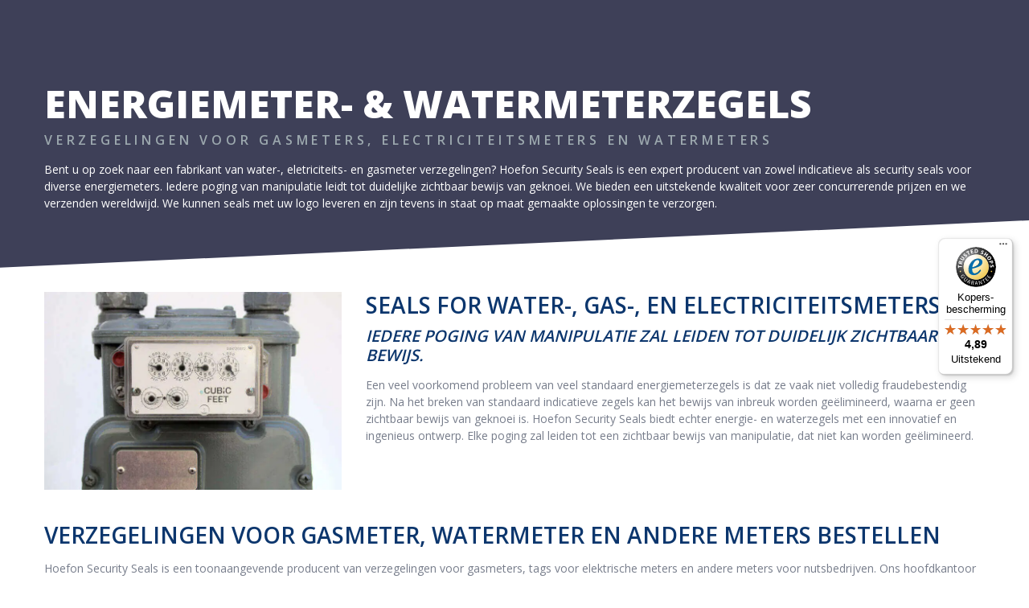

--- FILE ---
content_type: text/html; charset=UTF-8
request_url: https://www.hoefon.nl/toepassingen/water-en-energiemeter-zegels/
body_size: 22521
content:

<!doctype html>

<!--[if lt IE 7]><html lang="nl-NL" class="no-js lt-ie9 lt-ie8 lt-ie7"><![endif]-->
<!--[if (IE 7)&!(IEMobile)]><html lang="nl-NL" class="no-js lt-ie9 lt-ie8"><![endif]-->
<!--[if (IE 8)&!(IEMobile)]><html lang="nl-NL" class="no-js lt-ie9"><![endif]-->
<!--[if gt IE 8]><!--> <html lang="nl-NL" class="no-js"><!--<![endif]-->

	<head>
		<meta charset="UTF-8" />
		<meta name="viewport" content="width=device-width, initial-scale=1, maximum-scale=1">
		<meta name="format-detection" content="telephone=no">

		<title>Verzegelingen voor Watermeters &amp; Energiemeters - Hoefon</title><link rel="preload" as="style" href="https://fonts.googleapis.com/css?family=Open%20Sans%3A100%2C200%2C300%2C400%2C500%2C600%2C700%2C800%2C900&#038;subset=&#038;display=swap" /><link rel="stylesheet" href="https://fonts.googleapis.com/css?family=Open%20Sans%3A100%2C200%2C300%2C400%2C500%2C600%2C700%2C800%2C900&#038;subset=&#038;display=swap" media="print" onload="this.media='all'" /><noscript><link rel="stylesheet" href="https://fonts.googleapis.com/css?family=Open%20Sans%3A100%2C200%2C300%2C400%2C500%2C600%2C700%2C800%2C900&#038;subset=&#038;display=swap" /></noscript>

		<link rel="profile" href="http://gmpg.org/xfn/11" />
		<link rel="pingback" href="https://www.hoefon.nl/xmlrpc.php" />

		
		<!-- Google Tag Manager -->
<script>(function(w,d,s,l,i){w[l]=w[l]||[];w[l].push({'gtm.start':
new Date().getTime(),event:'gtm.js'});var f=d.getElementsByTagName(s)[0],
j=d.createElement(s),dl=l!='dataLayer'?'&l='+l:'';j.async=true;j.src=
'https://www.googletagmanager.com/gtm.js?id='+i+dl;f.parentNode.insertBefore(j,f);
})(window,document,'script','dataLayer','GTM-TPXV3TX');</script>
<!-- End Google Tag Manager -->		<script type="text/javascript" data-cookieconsent="ignore">
	window.dataLayer = window.dataLayer || [];

	function gtag() {
		dataLayer.push(arguments);
	}

	gtag("consent", "default", {
		ad_personalization: "denied",
		ad_storage: "denied",
		ad_user_data: "denied",
		analytics_storage: "denied",
		functionality_storage: "denied",
		personalization_storage: "denied",
		security_storage: "granted",
		wait_for_update: 500,
	});
	gtag("set", "ads_data_redaction", true);
	gtag("set", "url_passthrough", true);
</script>
<script type="text/javascript"
		id="Cookiebot"
		src="https://consent.cookiebot.com/uc.js"
		data-implementation="wp"
		data-cbid="f3ba4f16-d42c-44a5-88f6-90f10a29d5b5"
						data-culture="NL"
				data-blockingmode="auto"
	></script>
<meta name='robots' content='index, follow, max-image-preview:large, max-snippet:-1, max-video-preview:-1' />
	<style>img:is([sizes="auto" i], [sizes^="auto," i]) { contain-intrinsic-size: 3000px 1500px }</style>
	
	<!-- This site is optimized with the Yoast SEO plugin v25.3.1 - https://yoast.com/wordpress/plugins/seo/ -->
	<meta name="description" content="Hoefon Security Seals is een expert producent van zegels voor gasmeters, elektriciteitsmeters en watermaters. Ontdek meer op onze website." />
	<link rel="canonical" href="https://www.hoefon.nl/toepassingen/water-en-energiemeter-zegels/" />
	<meta property="og:locale" content="nl_NL" />
	<meta property="og:type" content="article" />
	<meta property="og:title" content="Verzegelingen voor Watermeters &amp; Energiemeters - Hoefon" />
	<meta property="og:description" content="Hoefon Security Seals is een expert producent van zegels voor gasmeters, elektriciteitsmeters en watermaters. Ontdek meer op onze website." />
	<meta property="og:url" content="https://www.hoefon.nl/toepassingen/water-en-energiemeter-zegels/" />
	<meta property="og:site_name" content="Hoefon Security Seals" />
	<meta property="article:modified_time" content="2025-10-17T11:10:03+00:00" />
	<meta name="twitter:card" content="summary_large_image" />
	<meta name="twitter:label1" content="Geschatte leestijd" />
	<meta name="twitter:data1" content="3 minuten" />
	<script type="application/ld+json" class="yoast-schema-graph">{"@context":"https://schema.org","@graph":[{"@type":"WebPage","@id":"https://www.hoefon.nl/toepassingen/water-en-energiemeter-zegels/","url":"https://www.hoefon.nl/toepassingen/water-en-energiemeter-zegels/","name":"Verzegelingen voor Watermeters & Energiemeters - Hoefon","isPartOf":{"@id":"https://www.hoefon.nl/#website"},"datePublished":"2019-07-26T18:39:36+00:00","dateModified":"2025-10-17T11:10:03+00:00","description":"Hoefon Security Seals is een expert producent van zegels voor gasmeters, elektriciteitsmeters en watermaters. Ontdek meer op onze website.","breadcrumb":{"@id":"https://www.hoefon.nl/toepassingen/water-en-energiemeter-zegels/#breadcrumb"},"inLanguage":"nl-NL","potentialAction":[{"@type":"ReadAction","target":["https://www.hoefon.nl/toepassingen/water-en-energiemeter-zegels/"]}]},{"@type":"BreadcrumbList","@id":"https://www.hoefon.nl/toepassingen/water-en-energiemeter-zegels/#breadcrumb","itemListElement":[{"@type":"ListItem","position":1,"name":"Home","item":"https://www.hoefon.nl/"},{"@type":"ListItem","position":2,"name":"Toepassingen","item":"https://www.hoefon.nl/toepassingen/"},{"@type":"ListItem","position":3,"name":"Water en energiemeter zegels"}]},{"@type":"WebSite","@id":"https://www.hoefon.nl/#website","url":"https://www.hoefon.nl/","name":"Hoefon Security Seals","description":"Your security seal manufacturer","potentialAction":[{"@type":"SearchAction","target":{"@type":"EntryPoint","urlTemplate":"https://www.hoefon.nl/?s={search_term_string}"},"query-input":{"@type":"PropertyValueSpecification","valueRequired":true,"valueName":"search_term_string"}}],"inLanguage":"nl-NL"}]}</script>
	<!-- / Yoast SEO plugin. -->


<link rel='dns-prefetch' href='//widgets.trustedshops.com' />
<link rel='dns-prefetch' href='//fonts.googleapis.com' />
<link rel='dns-prefetch' href='//www.google-analytics.com' />
<link rel='dns-prefetch' href='//www.googletagmanager.com' />
<link rel='dns-prefetch' href='//hoefonsecurityseals.b-cdn.net' />
<link href='https://fonts.gstatic.com' crossorigin rel='preconnect' />
<link href='https://hoefonsecurityseals.b-cdn.net' rel='preconnect' />
		<!-- This site uses the Google Analytics by MonsterInsights plugin v9.3.0 - Using Analytics tracking - https://www.monsterinsights.com/ -->
							<script src="//www.googletagmanager.com/gtag/js?id=G-J28QEY4J52"  data-cfasync="false" data-wpfc-render="false" type="text/javascript" async></script>
			<script data-cfasync="false" data-wpfc-render="false" type="text/javascript">
				var mi_version = '9.3.0';
				var mi_track_user = true;
				var mi_no_track_reason = '';
								var MonsterInsightsDefaultLocations = {"page_location":"https:\/\/www.hoefon.nl\/toepassingen\/water-en-energiemeter-zegels\/"};
				if ( typeof MonsterInsightsPrivacyGuardFilter === 'function' ) {
					var MonsterInsightsLocations = (typeof MonsterInsightsExcludeQuery === 'object') ? MonsterInsightsPrivacyGuardFilter( MonsterInsightsExcludeQuery ) : MonsterInsightsPrivacyGuardFilter( MonsterInsightsDefaultLocations );
				} else {
					var MonsterInsightsLocations = (typeof MonsterInsightsExcludeQuery === 'object') ? MonsterInsightsExcludeQuery : MonsterInsightsDefaultLocations;
				}

								var disableStrs = [
										'ga-disable-G-J28QEY4J52',
									];

				/* Function to detect opted out users */
				function __gtagTrackerIsOptedOut() {
					for (var index = 0; index < disableStrs.length; index++) {
						if (document.cookie.indexOf(disableStrs[index] + '=true') > -1) {
							return true;
						}
					}

					return false;
				}

				/* Disable tracking if the opt-out cookie exists. */
				if (__gtagTrackerIsOptedOut()) {
					for (var index = 0; index < disableStrs.length; index++) {
						window[disableStrs[index]] = true;
					}
				}

				/* Opt-out function */
				function __gtagTrackerOptout() {
					for (var index = 0; index < disableStrs.length; index++) {
						document.cookie = disableStrs[index] + '=true; expires=Thu, 31 Dec 2099 23:59:59 UTC; path=/';
						window[disableStrs[index]] = true;
					}
				}

				if ('undefined' === typeof gaOptout) {
					function gaOptout() {
						__gtagTrackerOptout();
					}
				}
								window.dataLayer = window.dataLayer || [];

				window.MonsterInsightsDualTracker = {
					helpers: {},
					trackers: {},
				};
				if (mi_track_user) {
					function __gtagDataLayer() {
						dataLayer.push(arguments);
					}

					function __gtagTracker(type, name, parameters) {
						if (!parameters) {
							parameters = {};
						}

						if (parameters.send_to) {
							__gtagDataLayer.apply(null, arguments);
							return;
						}

						if (type === 'event') {
														parameters.send_to = monsterinsights_frontend.v4_id;
							var hookName = name;
							if (typeof parameters['event_category'] !== 'undefined') {
								hookName = parameters['event_category'] + ':' + name;
							}

							if (typeof MonsterInsightsDualTracker.trackers[hookName] !== 'undefined') {
								MonsterInsightsDualTracker.trackers[hookName](parameters);
							} else {
								__gtagDataLayer('event', name, parameters);
							}
							
						} else {
							__gtagDataLayer.apply(null, arguments);
						}
					}

					__gtagTracker('js', new Date());
					__gtagTracker('set', {
						'developer_id.dZGIzZG': true,
											});
					if ( MonsterInsightsLocations.page_location ) {
						__gtagTracker('set', MonsterInsightsLocations);
					}
										__gtagTracker('config', 'G-J28QEY4J52', {"forceSSL":"true","anonymize_ip":"true","link_attribution":"true"} );
										__gtagTracker( 'config', '1012375040' );					window.gtag = __gtagTracker;										(function () {
						/* https://developers.google.com/analytics/devguides/collection/analyticsjs/ */
						/* ga and __gaTracker compatibility shim. */
						var noopfn = function () {
							return null;
						};
						var newtracker = function () {
							return new Tracker();
						};
						var Tracker = function () {
							return null;
						};
						var p = Tracker.prototype;
						p.get = noopfn;
						p.set = noopfn;
						p.send = function () {
							var args = Array.prototype.slice.call(arguments);
							args.unshift('send');
							__gaTracker.apply(null, args);
						};
						var __gaTracker = function () {
							var len = arguments.length;
							if (len === 0) {
								return;
							}
							var f = arguments[len - 1];
							if (typeof f !== 'object' || f === null || typeof f.hitCallback !== 'function') {
								if ('send' === arguments[0]) {
									var hitConverted, hitObject = false, action;
									if ('event' === arguments[1]) {
										if ('undefined' !== typeof arguments[3]) {
											hitObject = {
												'eventAction': arguments[3],
												'eventCategory': arguments[2],
												'eventLabel': arguments[4],
												'value': arguments[5] ? arguments[5] : 1,
											}
										}
									}
									if ('pageview' === arguments[1]) {
										if ('undefined' !== typeof arguments[2]) {
											hitObject = {
												'eventAction': 'page_view',
												'page_path': arguments[2],
											}
										}
									}
									if (typeof arguments[2] === 'object') {
										hitObject = arguments[2];
									}
									if (typeof arguments[5] === 'object') {
										Object.assign(hitObject, arguments[5]);
									}
									if ('undefined' !== typeof arguments[1].hitType) {
										hitObject = arguments[1];
										if ('pageview' === hitObject.hitType) {
											hitObject.eventAction = 'page_view';
										}
									}
									if (hitObject) {
										action = 'timing' === arguments[1].hitType ? 'timing_complete' : hitObject.eventAction;
										hitConverted = mapArgs(hitObject);
										__gtagTracker('event', action, hitConverted);
									}
								}
								return;
							}

							function mapArgs(args) {
								var arg, hit = {};
								var gaMap = {
									'eventCategory': 'event_category',
									'eventAction': 'event_action',
									'eventLabel': 'event_label',
									'eventValue': 'event_value',
									'nonInteraction': 'non_interaction',
									'timingCategory': 'event_category',
									'timingVar': 'name',
									'timingValue': 'value',
									'timingLabel': 'event_label',
									'page': 'page_path',
									'location': 'page_location',
									'title': 'page_title',
									'referrer' : 'page_referrer',
								};
								for (arg in args) {
																		if (!(!args.hasOwnProperty(arg) || !gaMap.hasOwnProperty(arg))) {
										hit[gaMap[arg]] = args[arg];
									} else {
										hit[arg] = args[arg];
									}
								}
								return hit;
							}

							try {
								f.hitCallback();
							} catch (ex) {
							}
						};
						__gaTracker.create = newtracker;
						__gaTracker.getByName = newtracker;
						__gaTracker.getAll = function () {
							return [];
						};
						__gaTracker.remove = noopfn;
						__gaTracker.loaded = true;
						window['__gaTracker'] = __gaTracker;
					})();
									} else {
										console.log("");
					(function () {
						function __gtagTracker() {
							return null;
						}

						window['__gtagTracker'] = __gtagTracker;
						window['gtag'] = __gtagTracker;
					})();
									}
			</script>
				<!-- / Google Analytics by MonsterInsights -->
				<script data-cfasync="false" data-wpfc-render="false" type="text/javascript">
			window.MonsterInsightsDualTracker.helpers.mapProductItem = function (uaItem) {
				var prefixIndex, prefixKey, mapIndex;

				var toBePrefixed = ['id', 'name', 'list_name', 'brand', 'category', 'variant'];

				var item = {};

				var fieldMap = {
					'price': 'price',
					'list_position': 'index',
					'quantity': 'quantity',
					'position': 'index',
				};

				for (mapIndex in fieldMap) {
					if (uaItem.hasOwnProperty(mapIndex)) {
						item[fieldMap[mapIndex]] = uaItem[mapIndex];
					}
				}

				for (prefixIndex = 0; prefixIndex < toBePrefixed.length; prefixIndex++) {
					prefixKey = toBePrefixed[prefixIndex];
					if (typeof uaItem[prefixKey] !== 'undefined') {
						item['item_' + prefixKey] = uaItem[prefixKey];
					}
				}

				return item;
			};

			MonsterInsightsDualTracker.trackers['view_item_list'] = function (parameters) {
				var items = parameters.items;
				var listName, itemIndex, item, itemListName;
				var lists = {
					'_': {items: [], 'send_to': monsterinsights_frontend.v4_id},
				};

				for (itemIndex = 0; itemIndex < items.length; itemIndex++) {
					item = MonsterInsightsDualTracker.helpers.mapProductItem(items[itemIndex]);

					if (typeof item['item_list_name'] === 'undefined') {
						lists['_'].items.push(item);
					} else {
						itemListName = item['item_list_name'];
						if (typeof lists[itemListName] === 'undefined') {
							lists[itemListName] = {
								'items': [],
								'item_list_name': itemListName,
								'send_to': monsterinsights_frontend.v4_id,
							};
						}

						lists[itemListName].items.push(item);
					}
				}

				for (listName in lists) {
					__gtagDataLayer('event', 'view_item_list', lists[listName]);
				}
			};

			MonsterInsightsDualTracker.trackers['select_content'] = function (parameters) {
				const items = parameters.items.map(MonsterInsightsDualTracker.helpers.mapProductItem);
				__gtagDataLayer('event', 'select_item', {items: items, send_to: parameters.send_to});
			};

			MonsterInsightsDualTracker.trackers['view_item'] = function (parameters) {
				const items = parameters.items.map(MonsterInsightsDualTracker.helpers.mapProductItem);
				__gtagDataLayer('event', 'view_item', {items: items, send_to: parameters.send_to});
			};
		</script>
		<link rel='stylesheet' id='wp-block-library-css' href='https://hoefonsecurityseals.b-cdn.net/wp-includes/css/dist/block-library/style.min.css' type='text/css' media='all' />
<style id='classic-theme-styles-inline-css' type='text/css'>
/*! This file is auto-generated */
.wp-block-button__link{color:#fff;background-color:#32373c;border-radius:9999px;box-shadow:none;text-decoration:none;padding:calc(.667em + 2px) calc(1.333em + 2px);font-size:1.125em}.wp-block-file__button{background:#32373c;color:#fff;text-decoration:none}
</style>
<style id='global-styles-inline-css' type='text/css'>
:root{--wp--preset--aspect-ratio--square: 1;--wp--preset--aspect-ratio--4-3: 4/3;--wp--preset--aspect-ratio--3-4: 3/4;--wp--preset--aspect-ratio--3-2: 3/2;--wp--preset--aspect-ratio--2-3: 2/3;--wp--preset--aspect-ratio--16-9: 16/9;--wp--preset--aspect-ratio--9-16: 9/16;--wp--preset--color--black: #000000;--wp--preset--color--cyan-bluish-gray: #abb8c3;--wp--preset--color--white: #ffffff;--wp--preset--color--pale-pink: #f78da7;--wp--preset--color--vivid-red: #cf2e2e;--wp--preset--color--luminous-vivid-orange: #ff6900;--wp--preset--color--luminous-vivid-amber: #fcb900;--wp--preset--color--light-green-cyan: #7bdcb5;--wp--preset--color--vivid-green-cyan: #00d084;--wp--preset--color--pale-cyan-blue: #8ed1fc;--wp--preset--color--vivid-cyan-blue: #0693e3;--wp--preset--color--vivid-purple: #9b51e0;--wp--preset--gradient--vivid-cyan-blue-to-vivid-purple: linear-gradient(135deg,rgba(6,147,227,1) 0%,rgb(155,81,224) 100%);--wp--preset--gradient--light-green-cyan-to-vivid-green-cyan: linear-gradient(135deg,rgb(122,220,180) 0%,rgb(0,208,130) 100%);--wp--preset--gradient--luminous-vivid-amber-to-luminous-vivid-orange: linear-gradient(135deg,rgba(252,185,0,1) 0%,rgba(255,105,0,1) 100%);--wp--preset--gradient--luminous-vivid-orange-to-vivid-red: linear-gradient(135deg,rgba(255,105,0,1) 0%,rgb(207,46,46) 100%);--wp--preset--gradient--very-light-gray-to-cyan-bluish-gray: linear-gradient(135deg,rgb(238,238,238) 0%,rgb(169,184,195) 100%);--wp--preset--gradient--cool-to-warm-spectrum: linear-gradient(135deg,rgb(74,234,220) 0%,rgb(151,120,209) 20%,rgb(207,42,186) 40%,rgb(238,44,130) 60%,rgb(251,105,98) 80%,rgb(254,248,76) 100%);--wp--preset--gradient--blush-light-purple: linear-gradient(135deg,rgb(255,206,236) 0%,rgb(152,150,240) 100%);--wp--preset--gradient--blush-bordeaux: linear-gradient(135deg,rgb(254,205,165) 0%,rgb(254,45,45) 50%,rgb(107,0,62) 100%);--wp--preset--gradient--luminous-dusk: linear-gradient(135deg,rgb(255,203,112) 0%,rgb(199,81,192) 50%,rgb(65,88,208) 100%);--wp--preset--gradient--pale-ocean: linear-gradient(135deg,rgb(255,245,203) 0%,rgb(182,227,212) 50%,rgb(51,167,181) 100%);--wp--preset--gradient--electric-grass: linear-gradient(135deg,rgb(202,248,128) 0%,rgb(113,206,126) 100%);--wp--preset--gradient--midnight: linear-gradient(135deg,rgb(2,3,129) 0%,rgb(40,116,252) 100%);--wp--preset--font-size--small: 13px;--wp--preset--font-size--medium: 20px;--wp--preset--font-size--large: 36px;--wp--preset--font-size--x-large: 42px;--wp--preset--spacing--20: 0.44rem;--wp--preset--spacing--30: 0.67rem;--wp--preset--spacing--40: 1rem;--wp--preset--spacing--50: 1.5rem;--wp--preset--spacing--60: 2.25rem;--wp--preset--spacing--70: 3.38rem;--wp--preset--spacing--80: 5.06rem;--wp--preset--shadow--natural: 6px 6px 9px rgba(0, 0, 0, 0.2);--wp--preset--shadow--deep: 12px 12px 50px rgba(0, 0, 0, 0.4);--wp--preset--shadow--sharp: 6px 6px 0px rgba(0, 0, 0, 0.2);--wp--preset--shadow--outlined: 6px 6px 0px -3px rgba(255, 255, 255, 1), 6px 6px rgba(0, 0, 0, 1);--wp--preset--shadow--crisp: 6px 6px 0px rgba(0, 0, 0, 1);}:where(.is-layout-flex){gap: 0.5em;}:where(.is-layout-grid){gap: 0.5em;}body .is-layout-flex{display: flex;}.is-layout-flex{flex-wrap: wrap;align-items: center;}.is-layout-flex > :is(*, div){margin: 0;}body .is-layout-grid{display: grid;}.is-layout-grid > :is(*, div){margin: 0;}:where(.wp-block-columns.is-layout-flex){gap: 2em;}:where(.wp-block-columns.is-layout-grid){gap: 2em;}:where(.wp-block-post-template.is-layout-flex){gap: 1.25em;}:where(.wp-block-post-template.is-layout-grid){gap: 1.25em;}.has-black-color{color: var(--wp--preset--color--black) !important;}.has-cyan-bluish-gray-color{color: var(--wp--preset--color--cyan-bluish-gray) !important;}.has-white-color{color: var(--wp--preset--color--white) !important;}.has-pale-pink-color{color: var(--wp--preset--color--pale-pink) !important;}.has-vivid-red-color{color: var(--wp--preset--color--vivid-red) !important;}.has-luminous-vivid-orange-color{color: var(--wp--preset--color--luminous-vivid-orange) !important;}.has-luminous-vivid-amber-color{color: var(--wp--preset--color--luminous-vivid-amber) !important;}.has-light-green-cyan-color{color: var(--wp--preset--color--light-green-cyan) !important;}.has-vivid-green-cyan-color{color: var(--wp--preset--color--vivid-green-cyan) !important;}.has-pale-cyan-blue-color{color: var(--wp--preset--color--pale-cyan-blue) !important;}.has-vivid-cyan-blue-color{color: var(--wp--preset--color--vivid-cyan-blue) !important;}.has-vivid-purple-color{color: var(--wp--preset--color--vivid-purple) !important;}.has-black-background-color{background-color: var(--wp--preset--color--black) !important;}.has-cyan-bluish-gray-background-color{background-color: var(--wp--preset--color--cyan-bluish-gray) !important;}.has-white-background-color{background-color: var(--wp--preset--color--white) !important;}.has-pale-pink-background-color{background-color: var(--wp--preset--color--pale-pink) !important;}.has-vivid-red-background-color{background-color: var(--wp--preset--color--vivid-red) !important;}.has-luminous-vivid-orange-background-color{background-color: var(--wp--preset--color--luminous-vivid-orange) !important;}.has-luminous-vivid-amber-background-color{background-color: var(--wp--preset--color--luminous-vivid-amber) !important;}.has-light-green-cyan-background-color{background-color: var(--wp--preset--color--light-green-cyan) !important;}.has-vivid-green-cyan-background-color{background-color: var(--wp--preset--color--vivid-green-cyan) !important;}.has-pale-cyan-blue-background-color{background-color: var(--wp--preset--color--pale-cyan-blue) !important;}.has-vivid-cyan-blue-background-color{background-color: var(--wp--preset--color--vivid-cyan-blue) !important;}.has-vivid-purple-background-color{background-color: var(--wp--preset--color--vivid-purple) !important;}.has-black-border-color{border-color: var(--wp--preset--color--black) !important;}.has-cyan-bluish-gray-border-color{border-color: var(--wp--preset--color--cyan-bluish-gray) !important;}.has-white-border-color{border-color: var(--wp--preset--color--white) !important;}.has-pale-pink-border-color{border-color: var(--wp--preset--color--pale-pink) !important;}.has-vivid-red-border-color{border-color: var(--wp--preset--color--vivid-red) !important;}.has-luminous-vivid-orange-border-color{border-color: var(--wp--preset--color--luminous-vivid-orange) !important;}.has-luminous-vivid-amber-border-color{border-color: var(--wp--preset--color--luminous-vivid-amber) !important;}.has-light-green-cyan-border-color{border-color: var(--wp--preset--color--light-green-cyan) !important;}.has-vivid-green-cyan-border-color{border-color: var(--wp--preset--color--vivid-green-cyan) !important;}.has-pale-cyan-blue-border-color{border-color: var(--wp--preset--color--pale-cyan-blue) !important;}.has-vivid-cyan-blue-border-color{border-color: var(--wp--preset--color--vivid-cyan-blue) !important;}.has-vivid-purple-border-color{border-color: var(--wp--preset--color--vivid-purple) !important;}.has-vivid-cyan-blue-to-vivid-purple-gradient-background{background: var(--wp--preset--gradient--vivid-cyan-blue-to-vivid-purple) !important;}.has-light-green-cyan-to-vivid-green-cyan-gradient-background{background: var(--wp--preset--gradient--light-green-cyan-to-vivid-green-cyan) !important;}.has-luminous-vivid-amber-to-luminous-vivid-orange-gradient-background{background: var(--wp--preset--gradient--luminous-vivid-amber-to-luminous-vivid-orange) !important;}.has-luminous-vivid-orange-to-vivid-red-gradient-background{background: var(--wp--preset--gradient--luminous-vivid-orange-to-vivid-red) !important;}.has-very-light-gray-to-cyan-bluish-gray-gradient-background{background: var(--wp--preset--gradient--very-light-gray-to-cyan-bluish-gray) !important;}.has-cool-to-warm-spectrum-gradient-background{background: var(--wp--preset--gradient--cool-to-warm-spectrum) !important;}.has-blush-light-purple-gradient-background{background: var(--wp--preset--gradient--blush-light-purple) !important;}.has-blush-bordeaux-gradient-background{background: var(--wp--preset--gradient--blush-bordeaux) !important;}.has-luminous-dusk-gradient-background{background: var(--wp--preset--gradient--luminous-dusk) !important;}.has-pale-ocean-gradient-background{background: var(--wp--preset--gradient--pale-ocean) !important;}.has-electric-grass-gradient-background{background: var(--wp--preset--gradient--electric-grass) !important;}.has-midnight-gradient-background{background: var(--wp--preset--gradient--midnight) !important;}.has-small-font-size{font-size: var(--wp--preset--font-size--small) !important;}.has-medium-font-size{font-size: var(--wp--preset--font-size--medium) !important;}.has-large-font-size{font-size: var(--wp--preset--font-size--large) !important;}.has-x-large-font-size{font-size: var(--wp--preset--font-size--x-large) !important;}
:where(.wp-block-post-template.is-layout-flex){gap: 1.25em;}:where(.wp-block-post-template.is-layout-grid){gap: 1.25em;}
:where(.wp-block-columns.is-layout-flex){gap: 2em;}:where(.wp-block-columns.is-layout-grid){gap: 2em;}
:root :where(.wp-block-pullquote){font-size: 1.5em;line-height: 1.6;}
</style>
<link data-minify="1" rel='stylesheet' id='tp-woocommerce-product-gallery-css' href='https://hoefonsecurityseals.b-cdn.net/wp-content/cache/min/1/wp-content/plugins/tp-woocommerce-product-gallery%202/public/css/woocommerce-product-gallery-public.css?ver=1766396212' type='text/css' media='all' />
<link data-minify="1" rel='stylesheet' id='tp-woocommerce-product-gallery-tpslick-css' href='https://hoefonsecurityseals.b-cdn.net/wp-content/cache/min/1/wp-content/plugins/tp-woocommerce-product-gallery%202/public/css/tpslick.css?ver=1766396212' type='text/css' media='all' />
<link rel='stylesheet' id='tp-woocommerce-product-gallery-lity-css' href='https://hoefonsecurityseals.b-cdn.net/wp-content/plugins/tp-woocommerce-product-gallery%202/public/css/lity.min.css' type='text/css' media='all' />
<link data-minify="1" rel='stylesheet' id='tp-woocommerce-product-gallery-tpslick-theme-css' href='https://hoefonsecurityseals.b-cdn.net/wp-content/cache/min/1/wp-content/plugins/tp-woocommerce-product-gallery%202/public/css/tpslick-theme.css?ver=1766396212' type='text/css' media='all' />
<link rel='stylesheet' id='tp-woocommerce-product-gallery-lightgallery.min-css' href='https://www.hoefon.nl/wp-content/plugins/tp-woocommerce-product-gallery%202/public/css/lightgallery.min.css' type='text/css' media='all' />
<link rel='stylesheet' id='tp-woocommerce-product-gallery-lg-transitions.min-css' href='https://hoefonsecurityseals.b-cdn.net/wp-content/plugins/tp-woocommerce-product-gallery%202/public/css/lg-transitions.min.css' type='text/css' media='all' />
<style id='woocommerce-inline-inline-css' type='text/css'>
.woocommerce form .form-row .required { visibility: visible; }
</style>
<link data-minify="1" rel='stylesheet' id='js_composer_front-css' href='https://hoefonsecurityseals.b-cdn.net/wp-content/cache/min/1/wp-content/plugins/js_composer/assets/css/js_composer.min.css?ver=1766396212' type='text/css' media='all' />
<link data-minify="1" rel='stylesheet' id='core-extension-css' href='https://hoefonsecurityseals.b-cdn.net/wp-content/cache/min/1/wp-content/plugins/core-extension/assets/css/core-extension.css?ver=1766396212' type='text/css' media='all' />
<link data-minify="1" rel='stylesheet' id='font-awesome-css' href='https://hoefonsecurityseals.b-cdn.net/wp-content/cache/min/1/wp-content/plugins/core-extension/assets/css/font-awesome.css?ver=1766396212' type='text/css' media='all' />
<link data-minify="1" rel='stylesheet' id='simple-line-icons-css' href='https://hoefonsecurityseals.b-cdn.net/wp-content/cache/min/1/wp-content/plugins/core-extension/assets/css/simple-line-icons.css?ver=1766396212' type='text/css' media='all' />
<link data-minify="1" rel='stylesheet' id='brands-styles-css' href='https://hoefonsecurityseals.b-cdn.net/wp-content/cache/min/1/wp-content/plugins/woocommerce/assets/css/brands.css?ver=1766396212' type='text/css' media='all' />
<link data-minify="1" rel='stylesheet' id='parent-style-css' href='https://hoefonsecurityseals.b-cdn.net/wp-content/cache/min/1/wp-content/themes/tilt/style.css?ver=1766396212' type='text/css' media='all' />

<link data-minify="1" rel='stylesheet' id='esg-plugin-settings-css' href='https://hoefonsecurityseals.b-cdn.net/wp-content/cache/min/1/wp-content/plugins/essential-grid/public/assets/css/settings.css?ver=1766396212' type='text/css' media='all' />
<link data-minify="1" rel='stylesheet' id='tp-fontello-css' href='https://hoefonsecurityseals.b-cdn.net/wp-content/cache/min/1/wp-content/plugins/essential-grid/public/assets/font/fontello/css/fontello.css?ver=1766396212' type='text/css' media='all' />
<link data-minify="1" rel='stylesheet' id='my-woocommerce-css' href='https://hoefonsecurityseals.b-cdn.net/wp-content/cache/min/1/wp-content/themes/tilt/inc/woocommerce/woocommerce.css?ver=1766396213' type='text/css' media='all' />
<link data-minify="1" rel='stylesheet' id='jquery.mmenu-css' href='https://hoefonsecurityseals.b-cdn.net/wp-content/cache/min/1/wp-content/themes/tilt/library/css/jquery.mmenu.css?ver=1766396213' type='text/css' media='all' />
<link data-minify="1" rel='stylesheet' id='main-css' href='https://hoefonsecurityseals.b-cdn.net/wp-content/cache/min/1/wp-content/themes/tilt-child/style.css?ver=1766396213' type='text/css' media='all' />
<style id='main-inline-css' type='text/css'>

			.wpb_button.wpb_btn_themecolor span,
			.vc_icon_element-background.icon_bg_themecolor,
			.themecolor_bg,
			input[type='submit'],
			th,
			#wp-calendar #today,
			.vc_progress_bar .vc_single_bar.bar_themecolor .vc_bar,
			#site-navigation .header_cart_button .cart_product_count,
			.woocommerce a.added_to_cart,.woocommerce-page a.added_to_cart,
			.header-search .search-input,
			.pricing-box .plan-badge,
			p.form-submit #submit,
			.post-arrows a,
			body.blog-tiled #content .read-more .excerpt-read-more:hover,
			body.blog-clear #content .read-more .excerpt-read-more:hover,

			.woocommerce #content div.product .woocommerce-tabs ul.tabs li.active, .woocommerce-page #content div.product .woocommerce-tabs ul.tabs li.active,
			#comments .comment-reply-link:hover,
			.owl-controls .owl-pagination .owl-page.active,
			.menu-container ul li.new:after

			{background-color:#0a64b2;}

			.wpb_button.wpb_btn_themecolor.wpb_btn-minimal:hover span,
			.wpb_btn_white:hover span,
			.tilt .esg-loader.spinner2
			{background-color:#0a64b2!important;}

			.carousel-minimal .twc-controls .twc-buttons .twc-prev:hover svg, .carousel-minimal .twc-controls .twc-buttons .twc-next:hover svg, .scrollToTop:hover svg polygon {fill:#0a64b2;}::selection{background-color:#0a64b2; color: #fff; }::-moz-selection{background-color:#0a64b2; color: #fff; }
			#site-header #site-navigation .menu-container > ul > li:hover > a,
			#site-header #site-navigation .search_button:hover,
			#site-header #site-navigation .header_cart_link:hover,
			#site-header #site-navigation ul li.current-menu-item > a,
			#site-header #site-navigation ul li.current_page_parent > a,
			#site-header #site-navigation ul li.current-menu-ancestor > a,
			#site-header #site-navigation ul li.megamenu ul li.current-menu-item > a,
			#site-header #site-navigation ul li.megamenu ul li.current-page-parent > a,
			#site-header #site-navigation ul li.megamenu ul li.current-menu-ancestor > a,

			.tilt .esg-entry-cover .esg-center a:hover,
			.tilt .esg-entry-cover .esg-bottom a
			{color:#0a64b2 !important;}

			#site-navigation .menu-container ul li ul li a:hover,
			.twc_modal_window .modal-dialog .twc_mw_cont .twc_mw_header .twc_mw_close:hover
			{background-color:#0a64b2;}

			#site-header #site-navigation ul li ul li.current-menu-item > a:hover,
			#site-header #site-navigation ul li ul li.current_page_parent > a:hover,
			#site-header #site-navigation ul li.megamenu ul li.current-menu-item > a:hover,

			.tilt .esg-entry-cover .esg-bottom a:hover
			{color: #fff !important}
			
			.wpb_button.wpb_btn_themecolor.wpb_btn-minimal span,
			input[type='submit'],
			th,
			#comments .comment-reply-link:hover,
			#site-navigation,
			#site-navigation ul li ul,
			body.blog-tiled #content .read-more .excerpt-read-more:hover,
			body.blog-clear #content .read-more .excerpt-read-more:hover,
			.wpb_tabs.wpb_content_element.tabs_header .wpb_tabs_nav li.ui-tabs-active a,
			.tilt .eg-tilted-blog-wrapper .esg-media-cover-wrapper,
			#sidebar .widget_nav_menu ul li:hover
			{border-color:#0a64b2;}

			#main #content article.format-status .status-text .entry-title,
			body.blog-clear #content article.post-entry .post-preview,
			#main #content article.format-quote .quoute-text,
			#main #content article.format-link .link-text,
			.vc_icon_element-outline.icon_bg_themecolor,
			.testimonials-style-3,
			.wpb_tour .wpb_tour_tabs_wrapper,
			blockquote

			{border-color:#0a64b2 !important;}
			
			.widget-area .widget .tagcloud a:hover,
			.post-navigation a:hover
			{background-color:#0a64b2;}

			article.format-image .post-preview a:after
			{background-color:#0a64b2; background-color:rgba(10,100,178, 0.75);}

			article.format-image .post-preview a:hover:after,
			article.format-image .post-preview a.touch-hover:after
			{background-color:#0a64b2; background-color:rgba(10,100,178, 1);}

			a,
			.separator_container a:hover,
			.separator_wrapper .separator_container a i,
			.wpb_toggle.wpb_toggle_title_active:after, #content h4.wpb_toggle.wpb_toggle_title_active:after,

			.wpb_tabs.wpb_content_element .wpb_tabs_nav li.ui-tabs-active a,
			.wpb_tabs.wpb_content_element .wpb_tabs_nav li a:hover,
			.wpb_tour .wpb_tour_tabs_wrapper .wpb_tabs_nav li.ui-tabs-active a,
			.wpb_tour .wpb_tour_tabs_wrapper .wpb_tabs_nav li a:hover,
			.wpb_accordion .wpb_accordion_wrapper .wpb_accordion_header.ui-accordion-header-active a,
			.vc_icon_element-inner.icon_themecolor,

			#comments p.logged-in-as a:last-child,
			#main #content article.format-link .link-text a:hover,
			.tag-links a:hover,
			article.error404 .row-inner i:hover,
			#comments .comment-metadata a:hover,
			body.blog-tilt #content .read-more .excerpt-read-more:hover,
			body.blog-tiled #content article.post-entry .entry-meta-footer a:hover,
			body.blog-clear #content article.post-entry .entry-meta-footer a:hover,
			body.blog-tilt #content article.post-entry .entry-meta-footer a:hover,
			.wpb_button.wpb_btn_themecolor.wpb_btn-minimal span,
			.wpb_toggle:hover, #content h4.wpb_toggle:hover,
			.wpb_accordion .wpb_accordion_wrapper .wpb_accordion_header a:hover,
			.wpb_accordion .wpb_accordion_wrapper .ui-state-active:after,
			.testimonials-style-3 .testimonial-author span,
			.testimonials-style-4 .testimonial-author span,
			.team-style-3 .team_image .team-overlay .to-inner figcaption .team_social a:hover,
			.tilt .esg-filterbutton.selected,
			.tilt .eg-tilted-blog-wrapper .esg-content:last-child a,
			.tilt .eg-tilted-blog-wrapper .esg-content a:hover,
			.tilt .eg-tilted-blog-single-wrapper .esg-content a:hover,
			#sidebar .widget_nav_menu ul li a:hover,
			.blog article.post-entry h1.entry-title a:hover,
			article.post-entry h1.entry-title a:hover,
			.woocommerce .widget_shopping_cart ul li .quantity .amount, .woocommerce-page .widget_shopping_cart ul li .quantity .amount

			{color:#0a64b2;}
			


			#site-header #site-navigation .header_cart_widget .woocommerce ul li:hover a:not(.remove),
			#site-navigation .header_cart_widget .woocommerce .buttons a:first-child:hover,
			.woocommerce .widget_shopping_cart .buttons a:first-child:hover, .woocommerce-page .widget_shopping_cart .buttons a:first-child:hover,
			.widget_shopping_cart .header_cart_widget .woocommerce ul li .quantity .amount,
			.woocommerce ul li.product-category:hover h3,
			.woocommerce ul li.product-category:hover h3 mark,
			.woocommerce ul.products li.product .product-inner .star-rating span:before, .woocommerce-page ul.products li.product .product-inner .star-rating span:before,
			.woocommerce .cart-collaterals .shipping_calculator h2 a:hover, .woocommerce-page .cart-collaterals .shipping_calculator h2 a:hover,
			.widget a:not(.button):hover,
			.woocommerce table.cart .cart_item .product-name a:hover, .woocommerce-page #content table.cart .cart_item .product-name a:hover,
			.woocommerce #content div.product .product_meta a, .woocommerce-page #content div.product .product_meta a,
			.woocommerce #content div.product .woocommerce-tabs ul.tabs li.active, .woocommerce-page #content div.product .woocommerce-tabs ul.tabs li.active,
			.woocommerce .star-rating span:before, .woocommerce-page .star-rating span:before,
			.woocommerce #order_review tr.order-total td,
			.woocommerce-info a

			{color:#0a64b2;}
		
			.woocommerce a.button,
			.woocommerce button.button,
			.woocommerce input.button,
			.woocommerce #respond input#submit,
			.woocommerce #content input.button,
			.woocommerce-page a.button,
			.woocommerce-page button.button,
			.woocommerce-page input.button,
			.woocommerce-page #respond input#submit,
			.woocommerce-page #content input.button,
			.woocommerce a.button.alt,
			.woocommerce button.button.alt,
			.woocommerce input.button.alt,
			.woocommerce #respond input#submit.alt,
			.woocommerce #content input.button.alt,
			.woocommerce-page a.button.alt,
			.woocommerce-page button.button.alt,
			#site-navigation .header_cart_widget .woocommerce .buttons a:last-child:hover,
			.woocommerce .widget_shopping_cart .buttons a:last-child:hover, .woocommerce-page .widget_shopping_cart .buttons a:last-child:hover,
			.woocommerce-page input.button.alt,
			.woocommerce-page #respond input#submit.alt,
			.woocommerce-page #content input.button.alt,
			.woocommerce .widget_price_filter .ui-slider-horizontal .ui-slider-range, .woocommerce-page .widget_price_filter .ui-slider-horizontal .ui-slider-range,
			.woocommerce-message a.button

			{background-color:#0a64b2;}
		
			.woocommerce nav.woocommerce-pagination ul li span.current,
			.woocommerce nav.woocommerce-pagination ul li a:hover,
			.woocommerce nav.woocommerce-pagination ul li a:focus,
			.woocommerce #content nav.woocommerce-pagination ul li span.current,
			.woocommerce #content nav.woocommerce-pagination ul li a:hover,
			.woocommerce #content nav.woocommerce-pagination ul li a:focus,
			.woocommerce-page nav.woocommerce-pagination ul li span.current,
			.woocommerce-page nav.woocommerce-pagination ul li a:hover,
			.woocommerce-page nav.woocommerce-pagination ul li a:focus,
			.woocommerce-page #content nav.woocommerce-pagination ul li span.current,
			.woocommerce-page #content nav.woocommerce-pagination ul li a:hover,
			.woocommerce-page #content nav.woocommerce-pagination ul li a:focus

			{background-color:#0a64b2;}
		#top-bar-wrapper{padding:0px;}#site-header #header-container, #top-bar{max-width:1200px; }#topleft-widget-area{padding-left:0px;} #topright-widget-area{padding-right:0px;}.row-inner, .row-wrapper {max-width:1200px;}#container.no-sidebar.no-vc, #container.row-inner, .site-info .row-inner, .page-header .row-inner{max-width:1200px;}body{font-family: Open Sans, Helvetica, Arial, sans-serif; color:#777d8b; font-size:14px}select, input, textarea, .wpb_button{font-family:Open Sans}#site-header #site-navigation .menu-container > ul > li > a {font-size:11px !important;}#site-navigation{font-family: 'Open Sans' , sans-serif;}#site-navigation ul li{}h1, h2, h3, h4, h5, h6 {font-family: Open Sans, Helvetica, Arial, sans-serif}.post-entry-header h1.entry-title, .post-entry-header h2.entry-title, h2.entry-title {font-family: Open Sans, Helvetica, Arial, sans-serif}article.post-entry .entry-summary p, article.post-entry .entry-content p {font-family: Open Sans, Helvetica, Arial, sans-serif}
		.heading_wrapper .heading_title,
		.heading_wrapper.h-large .heading_title,
		.heading_wrapper.h-extralarge .heading_title
		{font-family: Open Sans, Helvetica, Arial, sans-serif}
		.heading_wrapper .heading_subtitle,
		.heading_wrapper.h-large .heading_subtitle,
		.heading_wrapper.h-extralarge .heading_subtitle
		{font-family: Open Sans, Helvetica, Arial, sans-serif}.widget .widget-title{font-family: Open Sans, Helvetica, Arial, sans-serif}
		#site-header #header-container {height:70px;}
		#site-navigation .menu-container ul li a, #site-navigation .search_button, #site-navigation .header_cart_link, #site-logo .site-title{line-height:70px;}
		#site-logo img {height:60px} #site-logo img {width:164px}#site-header.menu-light #header-wrapper {background-color: #fff; background-color:rgba( 255,255,255, 1);}#site-header.menu-dark #header-wrapper {background-color: #262628; background-color:rgba( 38, 38, 40, 1);}#site-header #header-wrapper.header-sticked {background-color: #fff; background-color:rgba( 255,255,255, 1);}
			.sticky-enabled #header-wrapper.header-sticked #header-container {height:65px;}
			.sticky-enabled #header-wrapper.header-sticked #site-navigation .menu-container > ul > li > a, .sticky-enabled #header-wrapper.header-sticked #site-navigation .search_button, .sticky-enabled #header-wrapper.header-sticked #site-navigation .header_cart_link, .sticky-enabled #header-wrapper.header-sticked #site-logo .site-title{line-height:65px;}
			.sticky-enabled #header-wrapper.header-sticked #site-logo img {height:; width:;}.sticky-enabled #header-wrapper.header-sticked #site-logo {margin-top:0px}.sticky-enabled #header-wrapper.header-sticked #site-logo {margin-left:0px}#top-bar-wrapper{background:#2c3e50}#top-bar-wrapper, #top-bar-wrapper a, #top-bar ul li ul li a:after{color:#ffffff}#site-header.menu-dark #site-logo, #site-header.menu-light #site-logo {margin-top:0px}#site-header.menu-dark #site-logo, #site-header.menu-light #site-logo {margin-left:0px}#site-logo img.retina-logo{width:164px; height:60px;}#site-navigation .menu-container > ul > li > .sub-menu {transition-duration:0.3s !important; -webkit-transition-duration:0.3s !important}@media only screen and (max-width : 768px) { .toggle-mobile-menu {display: block} #site-navigation {display:none} }h1 {font-size:52px}h2 {font-size:44px}h3 {font-size:36px}h4 {font-size:28px}h5 {font-size:20px}h6 {font-size:14px}
		h1, h2, h3, h4, h5, h6, h1 a, h2 a, h3 a, h4 a, h5 a, h6 a,
		.woocommerce-page.woocommerce-cart .cart-empty,
		#site-navigation .header_cart_widget .woocommerce .buttons a,
		#site-navigation .header_cart_widget .woocommerce .total
		{color:#0c366d}#wrapper {background-color:#ffffff}.page-header h1.page-title {color:#36353c;}.page-header h1.page-title {font-size:40px}.page-header h1.page-title, .page-header.tl-br .page-title, .page-header.tr-bl .page-title {font-family: Open Sans, Helvetica, Arial, sans-serif}.breadcrumbs-path, .breadcrumbs-path a, .breadcrumbs-separator, .breadcrumbs-yoast .breadcrumb_last {color:#36353c;}.breadcrumbs-path {font-size:16px}.breadcrumbs-path p,.breadcrumbs-path a, .breadcrumbs-separator {font-family: Open Sans, Helvetica, Arial, sans-serif}.page-header{padding-top:70px;}.page-header{padding-bottom:60px;}#main {padding-top:0px;}#main {padding-bottom:0px;}article.post-entry h1.entry-title a {color:#36353c;}body #content article.post-entry p {color:#777d8b;}h1, .h1, h2, .h2, h3, .h3, h4, .h4, h5, .h5, h6, .h6 {
    letter-spacing: 0 !important;
    text-transform: uppercase !important;
}
.vc_btn3.vc_btn3-color-primary, .vc_btn3.vc_btn3-color-primary.vc_btn3-style-flat {
    background-color: #1a2d58 !important;
}
.vc_btn3.vc_btn3-color-primary.vc_btn3-style-flat:focus, .vc_btn3.vc_btn3-color-primary.vc_btn3-style-flat:hover, .vc_btn3.vc_btn3-color-primary:focus, .vc_btn3.vc_btn3-color-primary:hover {
    background-color: #0074ad !important;
}
.vc_cta3-content h2 {
    font-size: 30px !important;
    color: #1a2d58 !important;
}
.vc_cta3-content p {
    color: #1a2d58 !important;
}
.whitefont {
    color: #FFFFFF !important;
}
@media (min-width: 768px) {
     .vc_general.vc_cta3.vc_cta3-actions-left .vc_cta3-actions, .vc_general.vc_cta3.vc_cta3-actions-right      .vc_cta3-actions {
         width: 20% !important;
     }
}
@media (min-width: 768px) {
     .vc_general.vc_cta3.vc_cta3-actions-right .vc_cta3-content {
         padding-right: 28px;
         width: 80% !important;
         display: table-cell;
     }
}
@media (max-width: 768px) {
     .vc_cta3-content p {
          padding-bottom: 28px;
     }
}
#gform_submit_button_3, #gform_submit_button_2, #gform_submit_button_1 {
  -webkit-border-radius: 3;
  -moz-border-radius: 3;
  border-radius: 3px;
  border: 0px !important;
  font-family: Arial;
  color: #ffffff;
  font-size: 20px;
  background: #1a2d58;
  padding: 10px 20px 10px 20px;
  text-decoration: none;
}

#gform_submit_button_3:hover, #gform_submit_button_2:hover, #gform_submit_button_1:hover {
  background: #f13d21;
  text-decoration: none;
}
.single-product #container, .woocommerce-cart #container, .woocommerce-checkout #container {
  padding-top: 100px;
}
.parent-pageid-7 H5, .parent-pageid-19 H5, .page-id-7 H5 {
  min-height: 50px !important;
}
.parent-pageid-7 .wpb_single_image, .parent-pageid-19 .wpb_single_image, .page-id-7 .wpb_single_image {
  min-height: 300px !important;
}
.page-id-27 H5 {
  min-height: 75px !important;
}
.page-id-27 .wpb_single_image {
  min-height: 350px !important;
}
.gform_wrapper.gf_browser_chrome .gfield_checkbox li input, .gform_wrapper.gf_browser_chrome .gfield_checkbox li input[type=checkbox], .gform_wrapper.gf_browser_chrome .gfield_radio li input[type=radio] {
  margin-top: 0px !important;
}
.woocommerce-shipping-calculator a {
  text-decoration: underline !important;
}
.product .product_title {
  color: #1a2d58;
  font-size: 52px;
  font-family: Open Sans, Helvetica, Arial, sans-serif;
  font-weight: 800 !important;
}
.quantity::before {
  content: "Dozen:";
  float: left;
  padding-top: 7px;
  padding-right: 10px;
}
.sku_wrapper {
  display: none !important;
}
#pa_color {
  margin-bottom: 0px;
}
.reset_variations {
  display: none !important;
}
.input-text.qty {
  border-left: 1px solid #ededed;
  border-right: 1px solid #ededed;
}
.single-product #container, .woocommerce-cart #container, .woocommerce-checkout #container {
    padding-top: 20px !important;
}
.shop-template .images img {
    border: 0px solid #ffffff;
}
.woocommerce-product-details__short-description p {
    margin: 15px 0px 5px 0px;
}
.woocommerce div.product div.summary, .woocommerce #content div.product div.summary, .woocommerce-page div.product div.summary, .woocommerce-page #content div.product div.summary {
    margin-bottom: 0.5em;
}
#tab-description h2 {
    display: none;
}
.woocommerce div.product .woocommerce-tabs ul.tabs, .woocommerce #content div.product .woocommerce-tabs ul.tabs, .woocommerce-page div.product .woocommerce-tabs ul.tabs, .woocommerce-page #content div.product .woocommerce-tabs ul.tabs {
    margin: 0 0 0.5em;
}
.service-box.sb_center .service-empty i {
    margin-bottom: 0px !important;
}
.service-box.sb_center {
    margin-top: 0px !important;
}
.service-box h6 {
    margin: 0px 0px 15px 0px !important;
}
body.single-product.postid-7400 .quantity::before {
  content: "Zakken:";
}

body.woocommerce-cart.woocommerce-page .quantity::before {
  content: "" !important;
}

body.single-product article.product.product_cat-security-tape-nl .quantity::before {
  content: "Rollen:";
}

.woocommerce ul.products li.product .img-wrap span.onsale,
.woocommerce-page ul.products li.product .img-wrap span.onsale,
.woocommerce #content div.product>span.onsale,
.woocommerce-page #content div.product>span.onsale {
  display: none;
}

.woocommerce-mini-cart-item.mini_cart_item, .woocommerce-mini-cart-item.mini_cart_item a + a {
     display: flex !important;
     align-items: center !important;
}
 @media (min-width: 980px) and (max-width: 1199px) {
     .page-sidebar .woocommerce-mini-cart-item.mini_cart_item img {
         display: none !important;
    }
}
 .woocommerce-mini-cart-item.mini_cart_item a + a {
     margin-bottom: 0 !important;
}
 .woocommerce-mini-cart-item.mini_cart_item .remove {
     margin-bottom: 0 !important;
     color: #f49093 !important;
}
 .woocommerce-mini-cart-item.mini_cart_item .remove:hover {
     color: #f44f55!important;
}
 .woocommerce-mini-cart-item.mini_cart_item span.quantity {
     flex: 1 0 auto !important;
     display: flex !important;
     align-items: center !important;
     justify-content: flex-end !important;
}
 .woocommerce-mini-cart-item.mini_cart_item span.quantity::before {
     float: none !important;
     padding-top: 0 !important;
     padding-right: 5px !important;
}
 .woocommerce-mini-cart-item.mini_cart_item ins, .woocommerce-mini-cart-item.mini_cart_item del {
     margin-left: 5px !important;
}
 #site-navigation .header_cart_wrapper .header_cart_widget {
     width: 400px;
}
 .woocommerce-cart .entry-content .woocommerce {
     padding-top: 100px;
     padding-bottom: 40px;
}
 @media only screen and (max-width: 479px) {
     .woocommerce table.shop_table .product-quantity {
         display: inline-block;
    }
}

/* Hoefon WooCommerce Mijn account styling */

.woocommerce-account .entry-content,
.woocommerce-account .site-content,
.woocommerce-account .content-area {
  padding-top: 20px;
}

.woocommerce-account .woocommerce {
  display: flex;
  gap: 24px;
  align-items: flex-start;
}

.woocommerce-account .woocommerce-MyAccount-navigation {
  width: 290px;
  background: #f6f8fb;
  border: 1px solid #e7eef7;
  border-radius: 12px;
  padding: 16px;
  float: none !important;
}

.woocommerce-account .woocommerce-MyAccount-navigation ul {
  list-style: none;
  margin: 0;
  padding: 0;
}

.woocommerce-account .woocommerce-MyAccount-navigation li {
  margin: 6px 0;
}

.woocommerce-account .woocommerce-MyAccount-navigation a {
  display: block;
  padding: 11px 12px;
  border-radius: 10px;
  text-decoration: none;
  color: #1a2d58;
  font-weight: 700;
  line-height: 1.2;
}

.woocommerce-account .woocommerce-MyAccount-navigation a:hover,
.woocommerce-account .woocommerce-MyAccount-navigation a:focus {
  background: rgba(0, 116, 173, 0.10);
  color: #0074ad;
}

.woocommerce-account .woocommerce-MyAccount-navigation li.is-active a {
  background: rgba(26, 45, 88, 0.10);
  color: #1a2d58;
}

.woocommerce-account .woocommerce-MyAccount-content {
  flex: 1;
  min-width: 0;
  background: #ffffff;
  border: 1px solid #e7eef7;
  border-radius: 12px;
  padding: 22px;
  float: none !important;
}

.woocommerce-account .woocommerce-MyAccount-content p {
  color: #1a2d58;
}

.woocommerce-account .woocommerce-MyAccount-content a {
  color: #0074ad;
}

.woocommerce-account .woocommerce-MyAccount-content a:hover,
.woocommerce-account .woocommerce-MyAccount-content a:focus {
  text-decoration: underline;
}

.woocommerce-account .woocommerce-MyAccount-content h2,
.woocommerce-account .woocommerce-MyAccount-content h3 {
  margin-top: 0;
  margin-bottom: 14px;
  color: #1a2d58;
  letter-spacing: 0;
  text-transform: none !important;
}

.woocommerce-account .woocommerce-MyAccount-content h4,
.woocommerce-account .woocommerce-MyAccount-content h5,
.woocommerce-account .woocommerce-MyAccount-content h6 {
  color: #1a2d58;
  letter-spacing: 0;
  text-transform: none !important;
}

.woocommerce-account .woocommerce-message,
.woocommerce-account .woocommerce-info,
.woocommerce-account .woocommerce-error {
  border-radius: 12px;
  border: 1px solid #e7eef7;
  background: #ffffff;
  color: #1a2d58;
  padding: 14px 16px;
  margin: 0 0 18px 0;
}

.woocommerce-account .woocommerce-message a,
.woocommerce-account .woocommerce-info a,
.woocommerce-account .woocommerce-error a {
  color: #0074ad;
}

/* Forms */

.woocommerce-account .woocommerce form {
  margin: 0;
}

.woocommerce-account .woocommerce label {
  color: #1a2d58;
  font-weight: 700;
  margin-bottom: 6px;
}

.woocommerce-account .woocommerce input.input-text,
.woocommerce-account .woocommerce textarea,
.woocommerce-account .woocommerce select {
  width: 100%;
  border: 1px solid #d9e6f5;
  border-radius: 10px;
  padding: 12px 12px;
  background: #ffffff;
  color: #1a2d58;
  box-shadow: none;
}

.woocommerce-account .woocommerce input.input-text:focus,
.woocommerce-account .woocommerce textarea:focus,
.woocommerce-account .woocommerce select:focus {
  outline: none;
  border-color: #0074ad;
}

.woocommerce-account .woocommerce fieldset {
  border: 1px solid #e7eef7;
  border-radius: 12px;
  padding: 16px;
}

.woocommerce-account .woocommerce legend {
  color: #1a2d58;
  font-weight: 800;
  padding: 0 8px;
}

/* Buttons */

.woocommerce-account .woocommerce button.button,
.woocommerce-account .woocommerce a.button,
.woocommerce-account .woocommerce input.button,
.woocommerce-account .woocommerce button.button.alt,
.woocommerce-account .woocommerce a.button.alt,
.woocommerce-account .woocommerce input.button.alt {
  border: 0 !important;
  border-radius: 10px;
  background: #1a2d58;
  color: #ffffff;
  font-weight: 800;
  text-transform: none;
  display: inline-flex;
  align-items: center;
  justify-content: center;
  line-height: 1;
  min-height: 44px;
  padding: 12px 16px;
}

.woocommerce-account .woocommerce button.button:hover,
.woocommerce-account .woocommerce a.button:hover,
.woocommerce-account .woocommerce input.button:hover,
.woocommerce-account .woocommerce button.button.alt:hover,
.woocommerce-account .woocommerce a.button.alt:hover,
.woocommerce-account .woocommerce input.button.alt:hover {
  background: #0074ad;
  color: #ffffff;
}

.woocommerce-account .woocommerce input.button,
.woocommerce-account .woocommerce input.button.alt,
.woocommerce-account .woocommerce button.button {
  appearance: none;
  -webkit-appearance: none;
}

/* Orders table */

.woocommerce-account .woocommerce table.shop_table {
  border: 1px solid #e7eef7;
  border-radius: 12px;
  border-collapse: separate;
  border-spacing: 0;
  overflow: visible;
}

.woocommerce-account .woocommerce table.shop_table thead th {
  background: #f6f8fb;
  color: #1a2d58;
  font-weight: 900;
  padding: 12px 12px;
  border-bottom: 1px solid #e7eef7;
}

.woocommerce-account .woocommerce table.shop_table td {
  padding: 12px 12px;
  border-bottom: 1px solid #eef4fb;
  color: #1a2d58;
}

.woocommerce-account .woocommerce table.shop_table tr:last-child td {
  border-bottom: 0;
}

/* Address blocks */

.woocommerce-account .woocommerce-Addresses {
  display: grid;
  grid-template-columns: 1fr 1fr;
  gap: 18px;
}

.woocommerce-account .woocommerce-Address {
  border: 1px solid #e7eef7;
  border-radius: 12px;
  padding: 16px;
  background: #ffffff;
}

.woocommerce-account .woocommerce-Address-title h3 {
  margin: 0 0 10px 0;
  text-transform: none !important;
}

.woocommerce-account .woocommerce-Address-title a {
  font-weight: 800;
}

.woocommerce-account .woocommerce .woocommerce-MyAccount-content .order-actions a {
  margin-right: 8px;
}

/* Force desktop sidebar layout */

@media (min-width: 901px) {
  .woocommerce-account .woocommerce {
    display: flex;
    align-items: flex-start;
  }

  .woocommerce-account .woocommerce-MyAccount-navigation {
    flex: 0 0 290px;
  }

  .woocommerce-account .woocommerce-MyAccount-content {
    flex: 1 1 auto;
    min-width: 0;
  }
}

/* Mobile */

@media (max-width: 900px) {
  .woocommerce-account .woocommerce {
    flex-direction: column;
  }

  .woocommerce-account .woocommerce-MyAccount-navigation {
    width: 100%;
  }

  .woocommerce-account .woocommerce-Addresses {
    grid-template-columns: 1fr;
  }

  .woocommerce-account .woocommerce-MyAccount-content {
    padding: 18px;
  }
}

</style>
<!--[if lt IE 9]>
<link rel='stylesheet' id='collars-ie-only-css' href='https://www.hoefon.nl/wp-content/themes/tilt/library/css/ie.css' type='text/css' media='all' />
<![endif]-->
<script type="text/javascript" src="https://hoefonsecurityseals.b-cdn.net/wp-includes/js/jquery/jquery.min.js" id="jquery-core-js"></script>
<script type="text/javascript" src="https://hoefonsecurityseals.b-cdn.net/wp-includes/js/jquery/jquery-migrate.min.js" id="jquery-migrate-js"></script>
<script type="text/javascript" src="https://hoefonsecurityseals.b-cdn.net/wp-content/plugins/google-analytics-premium/assets/js/frontend-gtag.min.js" id="monsterinsights-frontend-script-js" async="async" data-wp-strategy="async"></script>
<script data-cfasync="false" data-wpfc-render="false" type="text/javascript" id='monsterinsights-frontend-script-js-extra'>/* <![CDATA[ */
var monsterinsights_frontend = {"js_events_tracking":"true","download_extensions":"doc,pdf,ppt,zip,xls,docx,pptx,xlsx","inbound_paths":"[{\"path\":\"\\\/go\\\/\",\"label\":\"affiliate\"},{\"path\":\"\\\/recommend\\\/\",\"label\":\"affiliate\"}]","home_url":"https:\/\/www.hoefon.nl","hash_tracking":"false","v4_id":"G-J28QEY4J52"};/* ]]> */
</script>
<script type="text/javascript" src="https://hoefonsecurityseals.b-cdn.net/wp-includes/js/dist/hooks.min.js" id="wp-hooks-js"></script>
<script type="text/javascript" id="say-what-js-js-extra">
/* <![CDATA[ */
var say_what_data = {"replacements":{"tilt|Read more|":"Lees meer"}};
/* ]]> */
</script>
<script type="text/javascript" src="https://hoefonsecurityseals.b-cdn.net/wp-content/plugins/say-what/assets/build/frontend.js" id="say-what-js-js"></script>
<script type="text/javascript" src="https://hoefonsecurityseals.b-cdn.net/wp-content/plugins/tp-woocommerce-product-gallery%202/public/js/tpslick.js" id="tp-woocommerce-product-gallery-tpslick-js"></script>
<script type="text/javascript" src="https://hoefonsecurityseals.b-cdn.net/wp-content/plugins/tp-woocommerce-product-gallery%202/public/js/lity.min.js" id="tp-woocommerce-product-gallery-lity-js"></script>
<script type="text/javascript" src="https://hoefonsecurityseals.b-cdn.net/wp-content/plugins/tp-woocommerce-product-gallery%202/public/js/jquery.zoom.min.js" id="tp-woocommerce-product-gallery-jquery.zoom-js"></script>
<script type="text/javascript" src="https://hoefonsecurityseals.b-cdn.net/wp-content/plugins/tp-woocommerce-product-gallery%202/public/js/jquery.mousewheel.min.js" id="tp-woocommerce-product-gallery-jquery.mousewheel.min-js"></script>
<script type="text/javascript" src="https://hoefonsecurityseals.b-cdn.net/wp-content/plugins/tp-woocommerce-product-gallery%202/public/js/lightgallery-all.min.js" id="tp-woocommerce-product-gallery-lightgallery-all.min-js"></script>
<script type="text/javascript" id="tp-woocommerce-product-gallery-js-extra">
/* <![CDATA[ */
var tpwpg = {"ajax_url":"https:\/\/www.hoefon.nl\/wp-admin\/admin-ajax.php","active_zoom":"","zoom_type":"1","external_variation":"","activate_dbug_mode":""};
/* ]]> */
</script>
<script type="text/javascript" src="https://hoefonsecurityseals.b-cdn.net/wp-content/plugins/tp-woocommerce-product-gallery%202/public/js/woocommerce-product-gallery-public.js" id="tp-woocommerce-product-gallery-js"></script>
<script type="text/javascript" src="https://hoefonsecurityseals.b-cdn.net/wp-content/plugins/woocommerce/assets/js/jquery-blockui/jquery.blockUI.min.js" id="jquery-blockui-js" data-wp-strategy="defer"></script>
<script type="text/javascript" id="wc-add-to-cart-js-extra">
/* <![CDATA[ */
var wc_add_to_cart_params = {"ajax_url":"\/wp-admin\/admin-ajax.php","wc_ajax_url":"\/?wc-ajax=%%endpoint%%","i18n_view_cart":"Bekijk winkelwagen","cart_url":"https:\/\/www.hoefon.nl\/winkelkarretje\/","is_cart":"","cart_redirect_after_add":"yes"};
/* ]]> */
</script>
<script type="text/javascript" src="https://hoefonsecurityseals.b-cdn.net/wp-content/plugins/woocommerce/assets/js/frontend/add-to-cart.min.js" id="wc-add-to-cart-js" data-wp-strategy="defer"></script>
<script type="text/javascript" src="https://hoefonsecurityseals.b-cdn.net/wp-content/plugins/woocommerce/assets/js/js-cookie/js.cookie.min.js" id="js-cookie-js" defer="defer" data-wp-strategy="defer"></script>
<script type="text/javascript" id="woocommerce-js-extra">
/* <![CDATA[ */
var woocommerce_params = {"ajax_url":"\/wp-admin\/admin-ajax.php","wc_ajax_url":"\/?wc-ajax=%%endpoint%%","i18n_password_show":"Wachtwoord weergeven","i18n_password_hide":"Wachtwoord verbergen"};
/* ]]> */
</script>
<script type="text/javascript" src="https://hoefonsecurityseals.b-cdn.net/wp-content/plugins/woocommerce/assets/js/frontend/woocommerce.min.js" id="woocommerce-js" defer="defer" data-wp-strategy="defer"></script>
<script type="text/javascript" src="https://hoefonsecurityseals.b-cdn.net/wp-content/plugins/js_composer/assets/js/vendors/woocommerce-add-to-cart.js" id="vc_woocommerce-add-to-cart-js-js"></script>
<script type="text/javascript" id="_tpt-js-before">
/* <![CDATA[ */
 window.ESG ??= {}; ESG.E ??= {}; ESG.E.site_url = 'https://www.hoefon.nl'; ESG.E.plugin_url = 'https://www.hoefon.nl/wp-content/plugins/essential-grid/'; ESG.E.tptools = true; ESG.E.waitTptFunc ??= []; ESG.F ??= {}; ESG.F.waitTpt = () => { if ( typeof jQuery==='undefined' || !window?._tpt?.regResource || !ESG?.E?.plugin_url || (!ESG.E.tptools && !window?.SR7?.E?.plugin_url) ) return setTimeout(ESG.F.waitTpt, 29); if (!window._tpt.gsap) window._tpt.regResource({id: 'tpgsap', url : ESG.E.tptools && ESG.E.plugin_url+'/public/assets/js/libs/tpgsap.js' || SR7.E.plugin_url + 'public/js/libs/tpgsap.js'}); _tpt.checkResources(['tpgsap']).then(() => { if (window.tpGS && !_tpt?.Back) { _tpt.eases = tpGS.eases; Object.keys(_tpt.eases).forEach((e) => {_tpt[e] === undefined && (_tpt[e] = tpGS[e])}); } ESG.E.waitTptFunc.forEach((f) => { typeof f === 'function' && f(); }); ESG.E.waitTptFunc = []; }); }
/* ]]> */
</script>
<script type="text/javascript" src="https://hoefonsecurityseals.b-cdn.net/wp-content/plugins/essential-grid/public/assets/js/libs/tptools.js" id="_tpt-js" async="async" data-wp-strategy="async"></script>
<script type="text/javascript" src="https://hoefonsecurityseals.b-cdn.net/wp-content/themes/tilt/library/js/libs/modernizr.custom.min.js" id="collars-modernizr-js"></script>
<script></script><link rel='shortlink' href='https://www.hoefon.nl/?p=8063' />
<link rel="alternate" href="https://www.hoefon.nl/toepassingen/water-en-energiemeter-zegels/" hreflang="nl" /><link rel="alternate" href="https://hoefonsecurityseals.com/applications/water-energy-meter-seals/" hreflang="en" />	<link rel='stylesheet' id='font-awesome-css'  href='https://hoefonsecurityseals.b-cdn.net/wp-content/plugins/js_composer/assets/lib/bower/font-awesome/css/all.min.css' type='text/css' media='all' />

    	<noscript><style>.woocommerce-product-gallery{ opacity: 1 !important; }</style></noscript>
	<meta name="generator" content="Powered by WPBakery Page Builder - drag and drop page builder for WordPress."/>
<link rel="icon" href="https://hoefonsecurityseals.b-cdn.net/wp-content/uploads/2020/01/hoefon-favicon-100x100.png" sizes="32x32" />
<link rel="icon" href="https://hoefonsecurityseals.b-cdn.net/wp-content/uploads/2020/01/hoefon-favicon.png" sizes="192x192" />
<link rel="apple-touch-icon" href="https://hoefonsecurityseals.b-cdn.net/wp-content/uploads/2020/01/hoefon-favicon.png" />
<meta name="msapplication-TileImage" content="https://hoefonsecurityseals.b-cdn.net/wp-content/uploads/2020/01/hoefon-favicon.png" />
<style type="text/css" data-type="vc_shortcodes-default-css">.vc_do_cta3{padding-top:28px;padding-right:28px;padding-bottom:28px;padding-left:28px;margin-bottom:35px;}</style><style type="text/css" data-type="vc_shortcodes-custom-css">.vc_custom_1587463765405{margin-bottom: 10px !important;}</style><noscript><style> .wpb_animate_when_almost_visible { opacity: 1; }</style></noscript>	</head>

	
	
	<body class="page-template page-template-page-full-width page-template-page-full-width-php page page-id-8063 page-child parent-pageid-7742 theme-tilt woocommerce-no-js wpb-js-composer js-comp-ver-8.6.1 vc_responsive">

	<!-- Google Tag Manager (noscript) -->
<noscript><iframe src="https://www.googletagmanager.com/ns.html?id=GTM-TPXV3TX"
height="0" width="0" style="display:none;visibility:hidden"></iframe></noscript>
<!-- End Google Tag Manager (noscript) -->
	<div id="wrapper" class="">

			<div class="searchform-overlay">
		<div class="searchform-overlay-inner">
			<div class="searchform-wrapper">
				<form role="search" method="get" class="searchform" action="https://www.hoefon.nl/">
					<label for="s">Type and press enter to search</label>
					<input type="text" name="s" class="search-input" />
				</form>
			</div>
		</div>
	</div>
		
		<header id="site-header" class="sticky-enabled menu-light sticked-light submenu-light header-bold header-hidden" role="banner">
			<div id="header-wrapper">
				<div id="header-container" class="clearfix">
					<div id="site-logo">
						  <a href="https://www.hoefon.nl">
			<img src="https://hoefonsecurityseals.b-cdn.net/wp-content/uploads/2016/09/hoefon-logo-60px.png" alt="Hoefon Security Seals" class="default-logo" /><img src="https://hoefonsecurityseals.b-cdn.net/wp-content/uploads/2016/09/hoefon-logo-120px.png" alt="Hoefon Security Seals" class="retina-logo" /><img src="https://hoefonsecurityseals.b-cdn.net/wp-content/uploads/2016/09/hoefon-logo-60px.png" alt="Hoefon Security Seals" class="sticked-logo" /><img src="https://hoefonsecurityseals.b-cdn.net/wp-content/uploads/2016/09/hoefon-logo-60px.png" alt="Hoefon Security Seals" class="sticked-retina-logo" /></a>					</div>

					<nav id="site-navigation" class="from-top" role="navigation">

						<div class="menu-container"><ul id="menu-hoofdmenu-nieuw" class="menu"><li id="menu-item-7868" class="menu-item menu-item-type-post_type menu-item-object-page menu-item-has-children menu-item-7868"><a href="https://www.hoefon.nl/verzegelingen/">Verzegelingen</a>
<ul class="sub-menu">
	<li id="menu-item-9034" class="menu-item menu-item-type-post_type menu-item-object-page menu-item-9034"><a href="https://www.hoefon.nl/high-security-seals/">High Security Seals</a></li>
	<li id="menu-item-9048" class="menu-item menu-item-type-post_type menu-item-object-page menu-item-9048"><a href="https://www.hoefon.nl/indicatieve-verzegelingen/">Indicatieve verzegelingen</a></li>
	<li id="menu-item-7902" class="menu-item menu-item-type-post_type menu-item-object-page menu-item-7902"><a href="https://www.hoefon.nl/verzegelingen/containerzegels/">Containerzegels</a></li>
	<li id="menu-item-7938" class="menu-item menu-item-type-post_type menu-item-object-page menu-item-has-children menu-item-7938"><a href="https://www.hoefon.nl/verzegelingen/kabelverzegelingen/">Kabelverzegelingen</a>
	<ul class="sub-menu">
		<li id="menu-item-7966" class="menu-item menu-item-type-post_type menu-item-object-page menu-item-7966"><a href="https://www.hoefon.nl/verzegelingen/kabelverzegelingen/aluminium-body-kabelverzegelingen/">Aluminium kabelverzegelingen</a></li>
		<li id="menu-item-7939" class="menu-item menu-item-type-post_type menu-item-object-page menu-item-7939"><a href="https://www.hoefon.nl/verzegelingen/kabelverzegelingen/plastic-body-kabelverzegelingen/">Plastic kabelverzegelingen</a></li>
		<li id="menu-item-7985" class="menu-item menu-item-type-post_type menu-item-object-page menu-item-7985"><a href="https://www.hoefon.nl/verzegelingen/kabelverzegelingen/steel-body-kabelverzegelingen/">Steel body kabelverzegelingen</a></li>
	</ul>
</li>
	<li id="menu-item-8023" class="menu-item menu-item-type-post_type menu-item-object-page menu-item-8023"><a href="https://www.hoefon.nl/verzegelingen/plastic-seals/">Plastic zegels</a></li>
	<li id="menu-item-8093" class="menu-item menu-item-type-post_type menu-item-object-page menu-item-8093"><a href="https://www.hoefon.nl/verzegelingen/verzegelingstape/">Security labels</a></li>
	<li id="menu-item-8257" class="menu-item menu-item-type-post_type menu-item-object-page menu-item-8257"><a href="https://www.hoefon.nl/verzegelingen/zegeltang-zegeldraad-zegelloodjes/">Zegeldraad &#038; zegellood</a></li>
	<li id="menu-item-8252" class="menu-item menu-item-type-post_type menu-item-object-page menu-item-8252"><a href="https://www.hoefon.nl/verzegelingen/sealbags/">Security bags</a></li>
	<li id="menu-item-8318" class="menu-item menu-item-type-post_type menu-item-object-page menu-item-8318"><a href="https://www.hoefon.nl/verzegelingen/gereedschap-voor-verzegelingen/">Gereedschap</a></li>
</ul>
</li>
<li id="menu-item-8033" class="menu-item menu-item-type-post_type menu-item-object-page current-page-ancestor current-menu-ancestor current-menu-parent current-page-parent current_page_parent current_page_ancestor menu-item-has-children menu-item-8033"><a href="https://www.hoefon.nl/toepassingen/">Toepassingen</a>
<ul class="sub-menu">
	<li id="menu-item-8041" class="menu-item menu-item-type-post_type menu-item-object-page menu-item-8041"><a href="https://www.hoefon.nl/toepassingen/container-cargo-verzegelingen/">Containers en vracht</a></li>
	<li id="menu-item-8042" class="menu-item menu-item-type-post_type menu-item-object-page menu-item-8042"><a href="https://www.hoefon.nl/toepassingen/vrachtwagen-trailer-verzegelingen/">Vrachtwagens en trailers</a></li>
	<li id="menu-item-8050" class="menu-item menu-item-type-post_type menu-item-object-page menu-item-8050"><a href="https://www.hoefon.nl/toepassingen/tank-vrachtwagen-zegels/">Tankvrachtwagens</a></li>
	<li id="menu-item-8060" class="menu-item menu-item-type-post_type menu-item-object-page menu-item-8060"><a href="https://www.hoefon.nl/toepassingen/brandblusser-zegels/">Brandblussers en brandslanghaspels</a></li>
	<li id="menu-item-8207" class="menu-item menu-item-type-post_type menu-item-object-page menu-item-8207"><a href="https://www.hoefon.nl/toepassingen/verzegelingen-voor-luchtvaart/">Luchtvaart</a></li>
	<li id="menu-item-8111" class="menu-item menu-item-type-post_type menu-item-object-page current-menu-item page_item page-item-8063 current_page_item menu-item-8111"><a href="https://www.hoefon.nl/toepassingen/water-en-energiemeter-zegels/" aria-current="page">Watermeters en energiemeters</a></li>
	<li id="menu-item-8105" class="menu-item menu-item-type-post_type menu-item-object-page menu-item-8105"><a href="https://www.hoefon.nl/toepassingen/verzegelingen-voor-de-gezondheidzorg-en-farmaceutische-industrie/">Gezondheidszorg &#038; Farmaceutica</a></li>
	<li id="menu-item-8193" class="menu-item menu-item-type-post_type menu-item-object-page menu-item-8193"><a href="https://www.hoefon.nl/toepassingen/tachograaf-verzegelingen/">Tachografen</a></li>
	<li id="menu-item-9244" class="menu-item menu-item-type-post_type menu-item-object-page menu-item-9244"><a href="https://www.hoefon.nl/douaneverzegelingen/">Douaneverzegelingen</a></li>
</ul>
</li>
<li id="menu-item-8222" class="menu-item menu-item-type-post_type menu-item-object-page menu-item-has-children menu-item-8222"><a href="https://www.hoefon.nl/sloten/">Sloten</a>
<ul class="sub-menu">
	<li id="menu-item-8223" class="menu-item menu-item-type-post_type menu-item-object-page menu-item-8223"><a href="https://www.hoefon.nl/sloten/container-sloten/">Containersloten</a></li>
	<li id="menu-item-8224" class="menu-item menu-item-type-post_type menu-item-object-page menu-item-8224"><a href="https://www.hoefon.nl/sloten/vrachtwagen-trailer-sloten/">Vrachtwagen &#038; Trailersloten</a></li>
</ul>
</li>
<li id="menu-item-9393" class="menu-item menu-item-type-post_type menu-item-object-page menu-item-9393"><a href="https://www.hoefon.nl/indicatoren/">Indicatoren</a></li>
<li id="menu-item-7759" class="menu-item menu-item-type-post_type menu-item-object-page menu-item-has-children menu-item-7759"><a href="https://www.hoefon.nl/contact/">Contact</a>
<ul class="sub-menu">
	<li id="menu-item-7758" class="menu-item menu-item-type-post_type menu-item-object-page menu-item-7758"><a href="https://www.hoefon.nl/about-us/">Over ons</a></li>
	<li id="menu-item-9288" class="menu-item menu-item-type-taxonomy menu-item-object-category menu-item-9288"><a href="https://www.hoefon.nl/business/">Blog</a></li>
</ul>
</li>
<li id="menu-item-8130" class="menu-item menu-item-type-post_type menu-item-object-page menu-item-8130"><a href="https://www.hoefon.nl/mijn-account/">Mijn account</a></li>
</ul></div>
						<div class="header-buttons">
															<div class="header_cart_wrapper">
																		<a href="https://www.hoefon.nl/winkelkarretje/" title="Click to view your shopping cart" class="header_cart_link" >
												<span class="header_cart_button">
			<i class="icon-handbag"></i>
					</span>
											</a>
									<div class="header_cart_widget"><div class="widget woocommerce widget_shopping_cart"><div class="widget_shopping_cart_content"></div></div></div>								</div>
							
															<button id="trigger-header-search" class="search_button" type="button">
									<i class="icon-magnifier"></i>
								</button>
													</div><!-- .header-buttons -->
					</nav><!-- #site-navigation -->

											<div class="header-search"></div>
					
					<a href="#mobile-site-navigation" class="toggle-mobile-menu">
<!--						<i class="fa fa-bars"></i>-->
						<div class="line top"></div>
						<div class="line middle"></div>
						<div class="line bottom"></div>
					</a>
				</div><!-- #header-container -->
			</div><!-- #header-wrapper -->


		</header><!-- #site-header -->

		

	
	

		<div id="main" class="clearfix">

		<div id="container" class="no-sidebar">
			<div id="content">

				
				<article id="post-8063" class="clearfix post-8063 page type-page status-publish hentry" role="article">
					<div class="entry-content clearfix">
						<section  class="wpb_row main_row no-separator" style="background-color:#3e4058; color:#ffffff;"><div class="row-overlay"></div><div class="row_content" style=" padding-top:100px; padding-bottom:70px;"><div class="row-inner">
	<div class="vc_col-sm-12 wpb_column vc_column_container clearfix">
		<div class="wpb_wrapper" >
			<div class="heading_wrapper align-left h-extralarge">
					<h1 class="heading_title" style="color:#ffffff;">Energiemeter- & watermeterzegels</h1><div class="heading_subtitle" style="color:#9ca8ae;">Verzegelingen voor gasmeters, electriciteitsmeters en watermeters</div></div>
	<div class="wpb_text_column wpb_content_element" >
		<div class="wpb_wrapper">
			<p>Bent u op zoek naar een fabrikant van water-, eletriciteits- en gasmeter verzegelingen? Hoefon Security Seals is een expert producent van zowel indicatieve als security seals voor diverse energiemeters. Iedere poging van manipulatie leidt tot duidelijke zichtbaar bewijs van geknoei. We bieden een uitstekende kwaliteit voor zeer concurrerende prijzen en we verzenden wereldwijd. We kunnen seals met uw logo leveren en zijn tevens in staat op maat gemaakte oplossingen te verzorgen.</p>

		</div>
	</div>

		</div> 
	</div> 
</div></div><div class="row-slope slope-bottom slope-bottom-inside" style="height:60px"><svg xmlns="http://www.w3.org/2000/svg" version="1.1" viewBox="0 0 100 100" preserveAspectRatio="none"><path d="M0 100 L0 98 L100 0 L100 100 Z" fill="#fff"></path></svg></div></section><section  class="wpb_row main_row no-separator"><div class="row-overlay"></div><div class="row_content" style=" padding-top:30px; padding-bottom:20px;"><div class="row-inner">
	<div class="vc_col-sm-4 wpb_column vc_column_container clearfix">
		<div class="wpb_wrapper" >
			
	<div  class="wpb_single_image wpb_content_element vc_align_left wpb_content_element">
		
		<figure class="wpb_wrapper vc_figure">
			<div class="vc_single_image-wrapper   vc_box_border_grey"><img fetchpriority="high" decoding="async" width="760" height="506" src="https://hoefonsecurityseals.b-cdn.net/wp-content/uploads/2019/07/utility-meter-seals-homepage.jpg" class="vc_single_image-img attachment-full" alt="Utility meter seals Hoefon" title="utility-meter-seals-homepage" srcset="https://hoefonsecurityseals.b-cdn.net/wp-content/uploads/2019/07/utility-meter-seals-homepage.jpg 760w, https://hoefonsecurityseals.b-cdn.net/wp-content/uploads/2019/07/utility-meter-seals-homepage-480x320.jpg 480w, https://hoefonsecurityseals.b-cdn.net/wp-content/uploads/2019/07/utility-meter-seals-homepage-720x479.jpg 720w" sizes="(max-width: 760px) 100vw, 760px" /></div>
		</figure>
	</div>

		</div> 
	</div> 

	<div class="vc_col-sm-8 wpb_column vc_column_container clearfix">
		<div class="wpb_wrapper" >
			
	<div class="wpb_text_column wpb_content_element vc_custom_1587463765405" >
		<div class="wpb_wrapper">
			<h4>Seals for water-, gas-, en electriciteitsmeters</h4>

		</div>
	</div>

	<div class="wpb_text_column wpb_content_element" >
		<div class="wpb_wrapper">
			<h5 style="text-align: left;"><em>Iedere poging van manipulatie zal leiden tot duidelijk zichtbaar bewijs.</em></h5>
<p>Een veel voorkomend probleem van veel standaard energiemeterzegels is dat ze vaak niet volledig fraudebestendig zijn. Na het breken van standaard indicatieve zegels kan het bewijs van inbreuk worden geëlimineerd, waarna er geen zichtbaar bewijs van geknoei is. Hoefon Security Seals biedt echter energie- en waterzegels met een innovatief en ingenieus ontwerp. Elke poging zal leiden tot een zichtbaar bewijs van manipulatie, dat niet kan worden geëlimineerd.</p>

		</div>
	</div>

		</div> 
	</div> 
</div></div></section><section  class="wpb_row main_row no-separator"><div class="row-overlay"></div><div class="row_content" style=" padding-top:20px; padding-bottom:20px;"><div class="row-inner">
	<div class="vc_col-sm-12 wpb_column vc_column_container clearfix">
		<div class="wpb_wrapper" >
			
	<div class="wpb_text_column wpb_content_element" >
		<div class="wpb_wrapper">
			<h4>Verzegelingen voor gasmeter, watermeter en andere meters bestellen</h4>
<p>Hoefon Security Seals is een toonaangevende producent van verzegelingen voor gasmeters, tags voor elektrische meters en andere meters voor nutsbedrijven. Ons hoofdkantoor is gevestigd in de Brainport Area Eindhoven in Nederland, bekend om zijn technologische industrie en innovatieve bedrijven. Onze ervaren ingenieurs ontwerpen hoogwaardige security seals voor verschillende algemene doeleinden en op maat gemaakte oplossingen voor uw specifieke vraag.</p>
<p>Wij produceren onze producten in Bengbu, China. Vanuit onze fabriek verzenden we onze verzegelingen wereldwijd. Op deze manier zijn we in staat hoge kwaliteit te bieden voor concurrerende prijzen. Wij kunnen indicatieve of (high) secrurity seals produceren met uw bedrijfslogo en ook genummerd. Wilt u meer informatie of heeft u vragen? Neem dan gerust contact met ons op.</p>
<p>We accepteren de volgende betaalmethoden: iDEAL, Credit card, Bancontact, KBC/CBC, SOFORT Banking.</p>

		</div>
	</div>

		</div> 
	</div> 
</div></div></section><section  class="wpb_row main_row no-separator"><div class="row-overlay"></div><div class="row_content" style=" padding-top:10px; padding-bottom:20px;"><div class="row-inner">
	<div class="vc_col-sm-12 wpb_column vc_column_container clearfix">
		<div class="wpb_wrapper" >
			<section class="vc_cta3-container"><div class="vc_general vc_do_cta3 vc_cta3 vc_cta3-style-flat vc_cta3-shape-rounded vc_cta3-align-left vc_cta3-color-classic vc_cta3-icon-size-md vc_cta3-actions-right  wpb_animate_when_almost_visible wpb_bottom-to-top bottom-to-top"><div class="vc_cta3_content-container"><div class="vc_cta3-content"><header class="vc_cta3-content-header"><h2>Wilt u meer informatie?</h2></header><p>Wilt u meer informatie of heeft u vragen? Neem dan gerust vrijblijvend contact met ons op.</p>
</div><div class="vc_cta3-actions"><div class="vc_btn3-container vc_btn3-inline vc_do_btn" ><a class="vc_general vc_btn3 vc_btn3-size-md vc_btn3-shape-rounded vc_btn3-style-flat vc_btn3-color-primary" href="https://www.hoefon.nl/contact/" title="">Neem contact op</a></div></div></div></div></section>
		</div> 
	</div> 
</div></div></section><section  class="wpb_row main_row no-separator"><div class="row-overlay"></div><div class="row_content" style=" padding-top:0px; padding-bottom:20px;"><div class="row-inner">
	<div class="vc_col-sm-12 wpb_column vc_column_container clearfix">
		<div class="wpb_wrapper" >
			
	<div class="wpb_text_column wpb_content_element" >
		<div class="wpb_wrapper">
			<p>Naast verzegelingen voor watermeters en energiemeters produceren we ook onder meer <a href="https://www.hoefon.nl/verzegelingen/containerzegels/">bolt seals (containerzegels)</a>, <a href="https://www.hoefon.nl/verzegelingen/kabelverzegelingen/">kabelzegels</a>, <a href="https://www.hoefon.nl/verzegelingen/plastic-seals/">plastic verzegelingen</a> en <a href="https://www.hoefon.nl/verzegelingen/verzegelingstape/">veiligheidstape</a>. Ons complete assortiment vindt op onze pagina <a href="https://www.hoefon.nl/verzegelingen/">verzegelingen en security seals</a>.</p>

		</div>
	</div>

		</div> 
	</div> 
</div></div></section>
					</div><!-- .entry-content -->
				</article>

								
			</div><!-- #content -->
		</div><!-- #container -->
		
	</div><!-- #main  -->

	

<footer class="site-footer">
	<div class="wpb_row">
					<div class="footer-sidebar">
				<div class="row-inner ">
											<div class="vc_col-sm-3">
							<div class="widget-area">
								<aside id="nav_menu-11" class="widget widget_nav_menu"><h3 class="widget-title">Over Hoefon Security Seals</h3><div class="menu-over-hoefon-security-seals-container"><ul id="menu-over-hoefon-security-seals" class="menu"><li id="menu-item-8266" class="menu-item menu-item-type-post_type menu-item-object-page menu-item-8266"><a href="https://www.hoefon.nl/verzegelingen/">Verzegelingen</a></li>
<li id="menu-item-8265" class="menu-item menu-item-type-post_type menu-item-object-page menu-item-8265"><a href="https://www.hoefon.nl/sloten/">Sloten</a></li>
<li id="menu-item-8267" class="menu-item menu-item-type-post_type menu-item-object-page menu-item-8267"><a href="https://www.hoefon.nl/about-us/">Over ons</a></li>
<li id="menu-item-8268" class="menu-item menu-item-type-post_type menu-item-object-page menu-item-8268"><a href="https://www.hoefon.nl/contact/">Contact</a></li>
<li id="menu-item-8323" class="menu-item menu-item-type-post_type menu-item-object-page menu-item-8323"><a href="https://www.hoefon.nl/verzenden-en-retourneren/">Verzenden en retourneren</a></li>
<li id="menu-item-9990" class="menu-item menu-item-type-custom menu-item-object-custom menu-item-9990"><a href="https://hoefonsecurityseals.b-cdn.net/wp-content/uploads/2023/07/Algemene-voorwaarden-Hoefon-2023-07.pdf">Algemene voorwaarden</a></li>
</ul></div></aside>							</div>
						</div>
					
											<div class="vc_col-sm-3">
							<div class="widget-area">
								<aside id="nav_menu-4" class="widget widget_nav_menu"><h3 class="widget-title">Verzegelingen</h3><div class="menu-verzegelingen-container"><ul id="menu-verzegelingen" class="menu"><li id="menu-item-8272" class="menu-item menu-item-type-post_type menu-item-object-page menu-item-8272"><a href="https://www.hoefon.nl/verzegelingen/containerzegels/">Containerzegels</a></li>
<li id="menu-item-8273" class="menu-item menu-item-type-post_type menu-item-object-page menu-item-8273"><a href="https://www.hoefon.nl/verzegelingen/kabelverzegelingen/">Kabelverzegelingen</a></li>
<li id="menu-item-8274" class="menu-item menu-item-type-post_type menu-item-object-page menu-item-8274"><a href="https://www.hoefon.nl/verzegelingen/plastic-seals/">Plastic seals</a></li>
<li id="menu-item-8275" class="menu-item menu-item-type-post_type menu-item-object-page menu-item-8275"><a href="https://www.hoefon.nl/verzegelingen/verzegelingstape/">Verzegelingstape</a></li>
<li id="menu-item-8270" class="menu-item menu-item-type-post_type menu-item-object-page menu-item-8270"><a href="https://www.hoefon.nl/verzegelingen/sealbags/">Security bags</a></li>
<li id="menu-item-8271" class="menu-item menu-item-type-post_type menu-item-object-page menu-item-8271"><a href="https://www.hoefon.nl/verzegelingen/zegeltang-zegeldraad-zegelloodjes/">Zegeldraad &#038; zegellood</a></li>
<li id="menu-item-9240" class="menu-item menu-item-type-post_type menu-item-object-page menu-item-9240"><a href="https://www.hoefon.nl/indicatieve-verzegelingen/">Indicatieve verzegelingen</a></li>
<li id="menu-item-9241" class="menu-item menu-item-type-post_type menu-item-object-page menu-item-9241"><a href="https://www.hoefon.nl/high-security-seals/">High Security Seals</a></li>
<li id="menu-item-9239" class="menu-item menu-item-type-post_type menu-item-object-page menu-item-9239"><a href="https://www.hoefon.nl/douaneverzegelingen/">Douaneverzegelingen</a></li>
</ul></div></aside>							</div>	
						</div>
					
											<div class="vc_col-sm-3">
							<div class="widget-area">
								<aside id="nav_menu-10" class="widget widget_nav_menu"><h3 class="widget-title">Sloten</h3><div class="menu-sloten-container"><ul id="menu-sloten" class="menu"><li id="menu-item-8277" class="menu-item menu-item-type-post_type menu-item-object-page menu-item-8277"><a href="https://www.hoefon.nl/sloten/container-sloten/">Containersloten</a></li>
<li id="menu-item-8278" class="menu-item menu-item-type-post_type menu-item-object-page menu-item-8278"><a href="https://www.hoefon.nl/sloten/vrachtwagen-trailer-sloten/">Vrachtwagen &#038; trailersloten</a></li>
</ul></div></aside><aside id="nav_menu-13" class="widget widget_nav_menu"><h3 class="widget-title">Toepassingen</h3><div class="menu-toepassingen-container"><ul id="menu-toepassingen" class="menu"><li id="menu-item-8281" class="menu-item menu-item-type-post_type menu-item-object-page menu-item-8281"><a href="https://www.hoefon.nl/toepassingen/container-cargo-verzegelingen/">Containers en vracht</a></li>
<li id="menu-item-8286" class="menu-item menu-item-type-post_type menu-item-object-page menu-item-8286"><a href="https://www.hoefon.nl/toepassingen/vrachtwagen-trailer-verzegelingen/">Vrachtwagens en trailers</a></li>
<li id="menu-item-8283" class="menu-item menu-item-type-post_type menu-item-object-page menu-item-8283"><a href="https://www.hoefon.nl/toepassingen/tank-vrachtwagen-zegels/">Tankvrachtwagens</a></li>
<li id="menu-item-8284" class="menu-item menu-item-type-post_type menu-item-object-page menu-item-8284"><a href="https://www.hoefon.nl/toepassingen/verzegelingen-voor-de-gezondheidzorg-en-farmaceutische-industrie/">Gezondheidzorg</a></li>
<li id="menu-item-8285" class="menu-item menu-item-type-post_type menu-item-object-page menu-item-8285"><a href="https://www.hoefon.nl/toepassingen/verzegelingen-voor-luchtvaart/">Luchtvaart</a></li>
<li id="menu-item-8287" class="menu-item menu-item-type-post_type menu-item-object-page current-menu-item page_item page-item-8063 current_page_item menu-item-8287"><a href="https://www.hoefon.nl/toepassingen/water-en-energiemeter-zegels/" aria-current="page">Watermeter en energiemeters</a></li>
<li id="menu-item-8280" class="menu-item menu-item-type-post_type menu-item-object-page menu-item-8280"><a href="https://www.hoefon.nl/toepassingen/brandblusser-zegels/">Brandblussers</a></li>
<li id="menu-item-8282" class="menu-item menu-item-type-post_type menu-item-object-page menu-item-8282"><a href="https://www.hoefon.nl/toepassingen/tachograaf-verzegelingen/">Tachografen</a></li>
</ul></div></aside>							</div>	
						</div>
					
											<div class="vc_col-sm-3">
							<div class="widget-area">
								<aside id="text-5" class="widget widget_text">			<div class="textwidget"><b>Hoefon Security Products B.V.</b><br />
Dragonder 48<br />
5555 XZ Valkenswaard<br />
<br />
Tel: +31 (0) 40 402 09 50<br />
<br />
<b>Bengbu Security Seals Co. Ltd.</b><br />
Huaiyuan Industrial Park,<br />
Bengbu City Anhui province
23300 China
<br />
<br />
Onze producten zijn bedoeld voor bedrijven en de prijzen zijn derhalve exclusief BTW.
<br /></div>
		</aside>							</div>	
						</div>
									</div><!-- .row-inner -->
			</div><!-- .footer-sidebar -->
			
		
			
			<div class="site-info">
				<div class="row-inner ">
					<div class="copyright-inner">
						<aside id="text-2" class="widget widget_text">			<div class="textwidget">© 2023 Hoefon Security Products B.V.</div>
		</aside>					</div>
				</div>
			</div>	
			
		
	</div><!-- .wpb_row -->
</footer><!-- .site-footer -->	
	<nav id="mobile-site-navigation" role="navigation">
		<ul id="menu-hoofdmenu-nieuw-1" class="menu"><li class="menu-item menu-item-type-post_type menu-item-object-page menu-item-has-children menu-item-7868"><a href="https://www.hoefon.nl/verzegelingen/">Verzegelingen</a>
<ul class="sub-menu">
	<li class="menu-item menu-item-type-post_type menu-item-object-page menu-item-9034"><a href="https://www.hoefon.nl/high-security-seals/">High Security Seals</a></li>
	<li class="menu-item menu-item-type-post_type menu-item-object-page menu-item-9048"><a href="https://www.hoefon.nl/indicatieve-verzegelingen/">Indicatieve verzegelingen</a></li>
	<li class="menu-item menu-item-type-post_type menu-item-object-page menu-item-7902"><a href="https://www.hoefon.nl/verzegelingen/containerzegels/">Containerzegels</a></li>
	<li class="menu-item menu-item-type-post_type menu-item-object-page menu-item-has-children menu-item-7938"><a href="https://www.hoefon.nl/verzegelingen/kabelverzegelingen/">Kabelverzegelingen</a>
	<ul class="sub-menu">
		<li class="menu-item menu-item-type-post_type menu-item-object-page menu-item-7966"><a href="https://www.hoefon.nl/verzegelingen/kabelverzegelingen/aluminium-body-kabelverzegelingen/">Aluminium kabelverzegelingen</a></li>
		<li class="menu-item menu-item-type-post_type menu-item-object-page menu-item-7939"><a href="https://www.hoefon.nl/verzegelingen/kabelverzegelingen/plastic-body-kabelverzegelingen/">Plastic kabelverzegelingen</a></li>
		<li class="menu-item menu-item-type-post_type menu-item-object-page menu-item-7985"><a href="https://www.hoefon.nl/verzegelingen/kabelverzegelingen/steel-body-kabelverzegelingen/">Steel body kabelverzegelingen</a></li>
	</ul>
</li>
	<li class="menu-item menu-item-type-post_type menu-item-object-page menu-item-8023"><a href="https://www.hoefon.nl/verzegelingen/plastic-seals/">Plastic zegels</a></li>
	<li class="menu-item menu-item-type-post_type menu-item-object-page menu-item-8093"><a href="https://www.hoefon.nl/verzegelingen/verzegelingstape/">Security labels</a></li>
	<li class="menu-item menu-item-type-post_type menu-item-object-page menu-item-8257"><a href="https://www.hoefon.nl/verzegelingen/zegeltang-zegeldraad-zegelloodjes/">Zegeldraad &#038; zegellood</a></li>
	<li class="menu-item menu-item-type-post_type menu-item-object-page menu-item-8252"><a href="https://www.hoefon.nl/verzegelingen/sealbags/">Security bags</a></li>
	<li class="menu-item menu-item-type-post_type menu-item-object-page menu-item-8318"><a href="https://www.hoefon.nl/verzegelingen/gereedschap-voor-verzegelingen/">Gereedschap</a></li>
</ul>
</li>
<li class="menu-item menu-item-type-post_type menu-item-object-page current-page-ancestor current-menu-ancestor current-menu-parent current-page-parent current_page_parent current_page_ancestor menu-item-has-children menu-item-8033"><a href="https://www.hoefon.nl/toepassingen/">Toepassingen</a>
<ul class="sub-menu">
	<li class="menu-item menu-item-type-post_type menu-item-object-page menu-item-8041"><a href="https://www.hoefon.nl/toepassingen/container-cargo-verzegelingen/">Containers en vracht</a></li>
	<li class="menu-item menu-item-type-post_type menu-item-object-page menu-item-8042"><a href="https://www.hoefon.nl/toepassingen/vrachtwagen-trailer-verzegelingen/">Vrachtwagens en trailers</a></li>
	<li class="menu-item menu-item-type-post_type menu-item-object-page menu-item-8050"><a href="https://www.hoefon.nl/toepassingen/tank-vrachtwagen-zegels/">Tankvrachtwagens</a></li>
	<li class="menu-item menu-item-type-post_type menu-item-object-page menu-item-8060"><a href="https://www.hoefon.nl/toepassingen/brandblusser-zegels/">Brandblussers en brandslanghaspels</a></li>
	<li class="menu-item menu-item-type-post_type menu-item-object-page menu-item-8207"><a href="https://www.hoefon.nl/toepassingen/verzegelingen-voor-luchtvaart/">Luchtvaart</a></li>
	<li class="menu-item menu-item-type-post_type menu-item-object-page current-menu-item page_item page-item-8063 current_page_item menu-item-8111"><a href="https://www.hoefon.nl/toepassingen/water-en-energiemeter-zegels/" aria-current="page">Watermeters en energiemeters</a></li>
	<li class="menu-item menu-item-type-post_type menu-item-object-page menu-item-8105"><a href="https://www.hoefon.nl/toepassingen/verzegelingen-voor-de-gezondheidzorg-en-farmaceutische-industrie/">Gezondheidszorg &#038; Farmaceutica</a></li>
	<li class="menu-item menu-item-type-post_type menu-item-object-page menu-item-8193"><a href="https://www.hoefon.nl/toepassingen/tachograaf-verzegelingen/">Tachografen</a></li>
	<li class="menu-item menu-item-type-post_type menu-item-object-page menu-item-9244"><a href="https://www.hoefon.nl/douaneverzegelingen/">Douaneverzegelingen</a></li>
</ul>
</li>
<li class="menu-item menu-item-type-post_type menu-item-object-page menu-item-has-children menu-item-8222"><a href="https://www.hoefon.nl/sloten/">Sloten</a>
<ul class="sub-menu">
	<li class="menu-item menu-item-type-post_type menu-item-object-page menu-item-8223"><a href="https://www.hoefon.nl/sloten/container-sloten/">Containersloten</a></li>
	<li class="menu-item menu-item-type-post_type menu-item-object-page menu-item-8224"><a href="https://www.hoefon.nl/sloten/vrachtwagen-trailer-sloten/">Vrachtwagen &#038; Trailersloten</a></li>
</ul>
</li>
<li class="menu-item menu-item-type-post_type menu-item-object-page menu-item-9393"><a href="https://www.hoefon.nl/indicatoren/">Indicatoren</a></li>
<li class="menu-item menu-item-type-post_type menu-item-object-page menu-item-has-children menu-item-7759"><a href="https://www.hoefon.nl/contact/">Contact</a>
<ul class="sub-menu">
	<li class="menu-item menu-item-type-post_type menu-item-object-page menu-item-7758"><a href="https://www.hoefon.nl/about-us/">Over ons</a></li>
	<li class="menu-item menu-item-type-taxonomy menu-item-object-category menu-item-9288"><a href="https://www.hoefon.nl/business/">Blog</a></li>
</ul>
</li>
<li class="menu-item menu-item-type-post_type menu-item-object-page menu-item-8130"><a href="https://www.hoefon.nl/mijn-account/">Mijn account</a></li>
</ul>	</nav><!-- #mobile-site-navigation -->

	<a href="#top" class="scrollToTop invisible">
				<svg xmlns="http://www.w3.org/2000/svg" xmlns:xlink="http://www.w3.org/1999/xlink" version="1.1" id="Capa_1" x="0px" y="0px" viewBox="0 0 200.387 200.387" style="enable-background:new 0 0 200.387 200.387;" xml:space="preserve">
					<polygon points="5.504,154.449 0,149.102 100.197,45.938 200.387,149.102 194.893,154.449 100.197,56.947         "/>
					<polygon points="100.197,45.938 0,149.102 5.504,154.449 100.197,56.947 194.893,154.449 200.387,149.102     "/>
				</svg>
			</a>	
</div><!-- #wrapper -->


			<script>
			
			jQuery(document).ready(function() {

				
					jQuery('#lightgallery').lightGallery({
						mode: 'lg-slide',
						thumbnail: true,
						speed: 600,
						hideBarsDelay: 6000,
						loop: true,
						closable: true,
						mousewheel: true,
						loadYoutubeThumbnail: true,
						download: false,
						youtubePlayerParams: {
							modestbranding: 1,
							//showinfo: 0,
							rel: 0,
							//controls: 0
						}
					}); 

					jQuery('#launchGallery').click(function(){
						jQuery('#lightgallery1').trigger('click');    
					});

					
				
				
				jQuery('.slider-for').tpslick({
					speed: 300,
					slidesToShow: 1,
					slidesToScroll: 1,
											rtl: false,
										fade: false,
					draggable: false,
					
					
					adaptiveHeight: true,
											asNavFor: '.slider-nav',
					
					dots: false,

											arrows: false,
									});

															jQuery('.slider-nav').tpslick({
															arrows: true,
							
							slidesToShow: 4,
							slidesToScroll: 1,
							infinite: true,
															rtl: false,
														asNavFor: '.slider-for',
							dots: false,
							draggable: false,
							vertical: false,
							verticalSwiping: false,
							centerMode: false,
							focusOnSelect: true
						});
									
				if(jQuery(".tpslick-vertical").length){
					var vertical_width = jQuery(".tpslick-vertical").width();
					//var vertical_height = jQuery(".tpwpg-main").height();
					//jQuery(".tpwpg_image_src_big").css({"height": vertical_height+"px","object-fit": "cover"});
											jQuery(".onsale").css({"left": vertical_width+"px","right": "auto","top": "5px", "margin": "0 5px", "position": "absolute", "z-index": "5"});
									}

			});
			
			</script>
					<style>
									.lg-backdrop{
						background-color: #ffffff;
					}
													.lg-outer .lg-thumb-outer,
					.lg-outer .lg-toogle-thumb{
						background-color: #ffffff;
					}
				
				.tpwpg-vertical .slider-nav{
					float: left;
				}
				.tpwpg-vertical .slider-for{
					float: right;
				}
				.tpslick-vertical .tpslick-slide {
					border-right: 2px solid transparent;
					border-left: none;
				}
				.launchGallery svg,
				.tpwpg_zoom svg{
					background:#ffffff !important;

				}
				.tpslick-prev,
				.tpslick-next{
					background:#ffffff !important;
				}
								.tpslick-prev:hover, .tpslick-prev:focus,
				.tpslick-next:hover, .tpslick-next:focus{
					background:#ffffff !important;
					opacity: 0.5;
					border: none !important;
					border-radius: 0 !important;
					outline: none;
				}

				.tpwpg-vertical .tpslick-vertical .tpslick-next svg{
					-webkit-transform: rotate(0deg);
					-moz-transform: rotate(0deg);
					-ms-transform: rotate(0deg);
					-o-transform: rotate(0deg);
				}

				.tpwpg-vertical .tpslick-vertical .tpslick-prev svg{
					-webkit-transform: rotate(180deg);
					-moz-transform: rotate(180deg);
					-ms-transform: rotate(180deg);
					-o-transform: rotate(180deg);
				}

				.tpwpg-big p {
					right: 38px;
					left: auto;
				}
				.tpwpg_zoom svg {
					right: 5px;
					left: auto;
				}
				.launchGallery {
					right: 4px;
					left: auto;
											top:5px;
									}
				.tpslick-prev svg{
					-webkit-transform: rotate(90deg);
					-moz-transform: rotate(90deg);
					-ms-transform: rotate(90deg);
					-o-transform: rotate(90deg);
				}

				.tpslick-next svg{
					-webkit-transform: rotate(-90deg);
					-moz-transform: rotate(-90deg);
					-ms-transform: rotate(-90deg);
					-o-transform: rotate(-90deg);
				}
				.tpwpg-main .tpslick-prev .t, .tpwpg-main .tpslick-prev .p,
				.tpwpg-main .tpslick-next .t, .tpwpg-main .tpslick-next .p{
					background: #3e4058;
				}
				.tpslick-prev svg g, .tpslick-next svg g{
					fill: #3e4058;
				}
				.launchGallery svg g,
				.tpwpg_zoom svg g{
					fill: #3e4058;
				}
				.yt, .ytsmall{
					background-color: #dc4539;
				}
				.tpcol-1 .slider-nav{
					display: none;
				}
									.tpwpg-main{
						width:40% !important;
					}
											</style>
		<script type="text/html" id="wpb-modifications"> window.wpbCustomElement = 1; </script>	<script type='text/javascript'>
		(function () {
			var c = document.body.className;
			c = c.replace(/woocommerce-no-js/, 'woocommerce-js');
			document.body.className = c;
		})();
	</script>
	<script type="text/javascript">
		/* MonsterInsights Scroll Tracking */
		if ( typeof(jQuery) !== 'undefined' ) {
		jQuery( document ).ready(function(){
		function monsterinsights_scroll_tracking_load() {
		if ( ( typeof(__gaTracker) !== 'undefined' && __gaTracker && __gaTracker.hasOwnProperty( "loaded" ) && __gaTracker.loaded == true ) || ( typeof(__gtagTracker) !== 'undefined' && __gtagTracker ) ) {
		(function(factory) {
		factory(jQuery);
		}(function($) {

		/* Scroll Depth */
		"use strict";
		var defaults = {
		percentage: true
		};

		var $window = $(window),
		cache = [],
		scrollEventBound = false,
		lastPixelDepth = 0;

		/*
		* Plugin
		*/

		$.scrollDepth = function(options) {

		var startTime = +new Date();

		options = $.extend({}, defaults, options);

		/*
		* Functions
		*/

		function sendEvent(action, label, scrollDistance, timing) {
		if ( 'undefined' === typeof MonsterInsightsObject || 'undefined' === typeof MonsterInsightsObject.sendEvent ) {
		return;
		}
			var paramName = action.toLowerCase();
	var fieldsArray = {
	send_to: 'G-J28QEY4J52',
	non_interaction: true
	};
	fieldsArray[paramName] = label;

	if (arguments.length > 3) {
	fieldsArray.scroll_timing = timing
	MonsterInsightsObject.sendEvent('event', 'scroll_depth', fieldsArray);
	} else {
	MonsterInsightsObject.sendEvent('event', 'scroll_depth', fieldsArray);
	}
			}

		function calculateMarks(docHeight) {
		return {
		'25%' : parseInt(docHeight * 0.25, 10),
		'50%' : parseInt(docHeight * 0.50, 10),
		'75%' : parseInt(docHeight * 0.75, 10),
		/* Cushion to trigger 100% event in iOS */
		'100%': docHeight - 5
		};
		}

		function checkMarks(marks, scrollDistance, timing) {
		/* Check each active mark */
		$.each(marks, function(key, val) {
		if ( $.inArray(key, cache) === -1 && scrollDistance >= val ) {
		sendEvent('Percentage', key, scrollDistance, timing);
		cache.push(key);
		}
		});
		}

		function rounded(scrollDistance) {
		/* Returns String */
		return (Math.floor(scrollDistance/250) * 250).toString();
		}

		function init() {
		bindScrollDepth();
		}

		/*
		* Public Methods
		*/

		/* Reset Scroll Depth with the originally initialized options */
		$.scrollDepth.reset = function() {
		cache = [];
		lastPixelDepth = 0;
		$window.off('scroll.scrollDepth');
		bindScrollDepth();
		};

		/* Add DOM elements to be tracked */
		$.scrollDepth.addElements = function(elems) {

		if (typeof elems == "undefined" || !$.isArray(elems)) {
		return;
		}

		$.merge(options.elements, elems);

		/* If scroll event has been unbound from window, rebind */
		if (!scrollEventBound) {
		bindScrollDepth();
		}

		};

		/* Remove DOM elements currently tracked */
		$.scrollDepth.removeElements = function(elems) {

		if (typeof elems == "undefined" || !$.isArray(elems)) {
		return;
		}

		$.each(elems, function(index, elem) {

		var inElementsArray = $.inArray(elem, options.elements);
		var inCacheArray = $.inArray(elem, cache);

		if (inElementsArray != -1) {
		options.elements.splice(inElementsArray, 1);
		}

		if (inCacheArray != -1) {
		cache.splice(inCacheArray, 1);
		}

		});

		};

		/*
		* Throttle function borrowed from:
		* Underscore.js 1.5.2
		* http://underscorejs.org
		* (c) 2009-2013 Jeremy Ashkenas, DocumentCloud and Investigative Reporters & Editors
		* Underscore may be freely distributed under the MIT license.
		*/

		function throttle(func, wait) {
		var context, args, result;
		var timeout = null;
		var previous = 0;
		var later = function() {
		previous = new Date;
		timeout = null;
		result = func.apply(context, args);
		};
		return function() {
		var now = new Date;
		if (!previous) previous = now;
		var remaining = wait - (now - previous);
		context = this;
		args = arguments;
		if (remaining <= 0) {
		clearTimeout(timeout);
		timeout = null;
		previous = now;
		result = func.apply(context, args);
		} else if (!timeout) {
		timeout = setTimeout(later, remaining);
		}
		return result;
		};
		}

		/*
		* Scroll Event
		*/

		function bindScrollDepth() {

		scrollEventBound = true;

		$window.on('scroll.scrollDepth', throttle(function() {
		/*
		* We calculate document and window height on each scroll event to
		* account for dynamic DOM changes.
		*/

		var docHeight = $(document).height(),
		winHeight = window.innerHeight ? window.innerHeight : $window.height(),
		scrollDistance = $window.scrollTop() + winHeight,

		/* Recalculate percentage marks */
		marks = calculateMarks(docHeight),

		/* Timing */
		timing = +new Date - startTime;

		checkMarks(marks, scrollDistance, timing);
		}, 500));

		}

		init();
		};

		/* UMD export */
		return $.scrollDepth;

		}));

		jQuery.scrollDepth();
		} else {
		setTimeout(monsterinsights_scroll_tracking_load, 200);
		}
		}
		monsterinsights_scroll_tracking_load();
		});
		}
		/* End MonsterInsights Scroll Tracking */
		
</script><link data-minify="1" rel='stylesheet' id='wc-blocks-style-css' href='https://hoefonsecurityseals.b-cdn.net/wp-content/cache/min/1/wp-content/plugins/woocommerce/assets/client/blocks/wc-blocks.css?ver=1766396213' type='text/css' media='all' />
<link rel='stylesheet' id='vc_animate-css-css' href='https://hoefonsecurityseals.b-cdn.net/wp-content/plugins/js_composer/assets/lib/vendor/dist/animate.css/animate.min.css' type='text/css' media='all' />
<script type="text/javascript" id="dismissible-wp-notices-js-extra">
/* <![CDATA[ */
var dismissibleWpNotices = {"ajaxUrl":"https:\/\/www.hoefon.nl\/wp-admin\/admin-ajax.php","nonce":"0ae8e35f38"};
/* ]]> */
</script>
<script type="text/javascript" src="https://hoefonsecurityseals.b-cdn.net/wp-content/plugins/woocommerce-product-feeds/vendor-prefixed/leewillis77/dismissible-wp-notices/js/dismissible-wp-notices.js" id="dismissible-wp-notices-js"></script>
<script type="text/javascript" src="//widgets.trustedshops.com/js/XFE3D149520E987FC1DFCBE56B5D0803E.js" id="ts-easy-integration-trustbadge-main-js" group='1' async data-desktop-y-offset='200' data-mobile-y-offset='0' data-desktop-disable-reviews='false' data-desktop-enable-custom='false' data-desktop-position='right' data-desktop-custom-width='156' data-desktop-enable-fadeout='false' data-disable-mobile='false' data-disable-trustbadge='false' data-mobile-custom-width='156' data-mobile-disable-reviews='false' data-mobile-enable-custom='false' data-mobile-position='right' charset='UTF-8'></script>
<script type="text/javascript" src="https://hoefonsecurityseals.b-cdn.net/wp-content/themes/tilt/library/js/scripts.js" id="collars-js-js"></script>
<script type="text/javascript" id="jquery.mmenu-js-js-extra">
/* <![CDATA[ */
var objectL10n = {"title":"Menu"};
/* ]]> */
</script>
<script type="text/javascript" src="https://hoefonsecurityseals.b-cdn.net/wp-content/themes/tilt/library/js/libs/jquery.mmenu.js" id="jquery.mmenu-js-js"></script>
<script type="text/javascript" id="wc-cart-fragments-js-extra">
/* <![CDATA[ */
var wc_cart_fragments_params = {"ajax_url":"\/wp-admin\/admin-ajax.php","wc_ajax_url":"\/?wc-ajax=%%endpoint%%","cart_hash_key":"wc_cart_hash_f9914be39e2c7e167622a4485359402f","fragment_name":"wc_fragments_f9914be39e2c7e167622a4485359402f","request_timeout":"5000"};
/* ]]> */
</script>
<script type="text/javascript" src="https://hoefonsecurityseals.b-cdn.net/wp-content/plugins/woocommerce/assets/js/frontend/cart-fragments.min.js" id="wc-cart-fragments-js" defer="defer" data-wp-strategy="defer"></script>
<script type="text/javascript" src="https://hoefonsecurityseals.b-cdn.net/wp-content/plugins/js_composer/assets/js/dist/js_composer_front.min.js" id="wpb_composer_front_js-js"></script>
<script type="text/javascript" src="https://hoefonsecurityseals.b-cdn.net/wp-content/plugins/js_composer/assets/lib/vc/vc_waypoints/vc-waypoints.min.js" id="vc_waypoints-js"></script>
<script></script></body>
</html>
<!-- This website is like a Rocket, isn't it? Performance optimized by WP Rocket. Learn more: https://wp-rocket.me - Debug: cached@1769181885 -->

--- FILE ---
content_type: text/css
request_url: https://hoefonsecurityseals.b-cdn.net/wp-content/cache/min/1/wp-content/plugins/tp-woocommerce-product-gallery%202/public/css/tpslick.css?ver=1766396212
body_size: 276
content:
.tpslick-slider{position:relative;box-sizing:border-box;-webkit-user-select:none;-moz-user-select:none;-ms-user-select:none;user-select:none;-webkit-touch-callout:none;-khtml-user-select:none;-ms-touch-action:pan-y;touch-action:pan-y;-webkit-tap-highlight-color:transparent}.tpwpg-main .slider-for,.tpwpg-main .slider-nav{opacity:0}.tpwpg-main .slider-for.tpslick-initialized,.tpwpg-main .slider-nav.tpslick-initialized{transition-property:opacity;transition-duration:.3s;transition-delay:.3s;opacity:1}.tpslick-list{position:relative;display:block;overflow:hidden;margin:0;padding:0}.tpslick-list:focus{outline:none}.tpslick-list.dragging{cursor:pointer;cursor:hand}.tpslick-slider .tpslick-track,.tpslick-slider .tpslick-list{-webkit-transform:translate3d(0,0,0);-moz-transform:translate3d(0,0,0);-ms-transform:translate3d(0,0,0);-o-transform:translate3d(0,0,0);transform:translate3d(0,0,0)}.tpwpg-main{background:url('../../../../../../../../plugins/tp-woocommerce-product-gallery 2/public/images/ajax-loader.gif')no-repeat 50%}.tpslick-track{position:relative;top:0;left:0;display:inline-block;margin-left:auto;margin-right:auto}.tpslick-track:before,.tpslick-track:after{display:table;content:''}.tpslick-track:after{clear:both}.tpslick-loading .tpslick-track{visibility:hidden}.tpslick-slide{display:none;float:left;height:100%;min-height:1px}[dir=rtl] .tpslick-slide{float:right}.tpslick-slide img{background:#fff;display:block}.tpslick-slide.tpslick-loading img{display:none}.tpslick-slide.dragging img{pointer-events:none}.tpslick-initialized .tpslick-slide{display:block}.tpslick-loading .tpslick-slide{visibility:hidden}.tpslick-vertical .tpslick-slide{display:block;height:auto;border:1px solid transparent}.tpslick-arrow.tpslick-hidden{display:none}

--- FILE ---
content_type: text/css
request_url: https://hoefonsecurityseals.b-cdn.net/wp-content/cache/min/1/wp-content/plugins/tp-woocommerce-product-gallery%202/public/css/tpslick-theme.css?ver=1766396212
body_size: 802
content:
@charset 'UTF-8';.tpslick-loading .tpslick-list{background:#fff url('../../../../../../../../plugins/tp-woocommerce-product-gallery 2/public/images/ajax-loader.gif')50% no-repeat}@font-face{font-display:swap;font-family:tpslick;font-weight:400;font-style:normal;src:url('../../../../../../../../plugins/tp-woocommerce-product-gallery 2/public/fonts/tpslick.eot');src:url('../../../../../../../../plugins/tp-woocommerce-product-gallery 2/public/fonts/tpslick.eot?#iefix')format('embedded-opentype'),url('../../../../../../../../plugins/tp-woocommerce-product-gallery 2/public/fonts/tpslick.woff')format('woff'),url('../../../../../../../../plugins/tp-woocommerce-product-gallery 2/public/fonts/tpslick.ttf')format('truetype'),url('../../../../../../../../plugins/tp-woocommerce-product-gallery 2/public/fonts/tpslick.svg#tpslick')format('svg')}.tpslick-prev,.tpslick-next{font-size:0;line-height:0;position:absolute;top:50%;display:block;z-index:1;margin:-20px 0 0;padding:0!important;-webkit-transform:translate(0,0);-ms-transform:translate(0,0);transform:translate(0,0);cursor:pointer;color:transparent;border:none;outline:none;background:0 0;border:none!important;border-radius:0!important}.slider-nav.tpslick-vertical .tpslick-prev,.slider-nav.tpslick-vertical .tpslick-next{width:40px!important;height:20px!important}.slider-nav .tpslick-prev,.slider-nav .tpslick-next{width:20px!important;height:40px!important}.slider-for .tpslick-prev,.slider-for .tpslick-next{width:30px!important;height:60px!important;margin:-30px 0 0}.tpslick-prev{background:#000}.tpslick-next{background:#000}.tpslick-prev:hover,.tpslick-prev:focus,.tpslick-next:hover,.tpslick-next:focus{color:transparent;outline:none;background:0 0!important;border:none!important;border-radius:0!important}.tpslick-prev:hover:before,.tpslick-prev:focus:before,.tpslick-next:hover:before,.tpslick-next:focus:before{opacity:1}.tpslick-prev.tpslick-disabled:before,.tpslick-next.tpslick-disabled:before{opacity:.25}.tpslick-prev:before,.tpslick-next:before{font-family:tpslick;font-size:20px;line-height:1;opacity:.75;color:#fff;-webkit-font-smoothing:antialiased;-moz-osx-font-smoothing:grayscale}.tpslick-prev{left:0}[dir=rtl] .tpslick-prev{z-index:1;right:0;left:auto}.tpslick-prev:before{content:'←';display:none}[dir=rtl] .tpslick-prev:before{content:'→';display:none}.tpslick-next{right:0}[dir=rtl] .tpslick-next{right:auto;left:0}.tpslick-next:before{content:'→';display:none}[dir=rtl] .tpslick-next:before{content:'←';display:none}.tpslick-prev svg,.tpslick-next svg{width:20px;height:10px;margin:0!important;padding:0!important}.slider-for .tpslick-prev svg,.slider-for .tpslick-next svg{width:30px}.tpslick-dotted.tpslick-slider{margin-bottom:0}.tpslick-dots{position:absolute;bottom:20px;display:block!important;width:100%;padding:0!important;margin:0!important;list-style:none!important;text-align:center}.tpslick-dots li{position:relative;display:inline-block!important;width:6px;height:6px;margin:0 5px!important;padding:0!important;cursor:pointer}.tpslick-dots li button{font-size:0;line-height:0;display:block;width:6px;height:6px;padding:0;cursor:pointer;border:0;outline:none;background:#000;border-radius:0}.tpslick-vertical .tpslick-dots{display:none!important}.tpslick-dots li button:hover,.tpslick-dots li button:focus{outline:none}.tpslick-dots li button:hover:before,.tpslick-dots li button:focus:before{opacity:1}.tpslick-dots li button:before{font-family:tpslick;font-size:6px;line-height:20px;position:absolute;top:0;left:0;width:20px;margin:0;padding:0;height:20px;text-align:center;opacity:.25;-webkit-font-smoothing:antialiased;-moz-osx-font-smoothing:grayscale}.tpslick-dots li.tpslick-active button:before,.tpslick-dots li.tpslick-active button{background:#bfbfbf}.tpwpg-vertical .tpslick-vertical .tpslick-prev,.tpwpg-vertical .tpslick-vertical .tpslick-next{width:40px;height:20px;left:auto;right:50%;margin:0 -20px 0 0;padding:0!important;border:none;border-radius:0}.tpwpg-vertical .tpslick-vertical .tpslick-prev svg,.tpwpg-vertical .tpslick-vertical .tpslick-next svg{width:40px}.tpwpg-vertical .tpslick-vertical .tpslick-prev{top:0}.tpwpg-vertical .tpslick-vertical .tpslick-next{top:auto;bottom:0}.tpslick-vertical .tpslick-slide{display:block;height:auto;border-right:2px solid transparent;border-bottom:2px solid transparent;border-left:none;border-top:none;line-height:1px}.tpslick-vertical .tpslick-slide{line-height:1px}.tpwpg-vertical .tpwpg-thumbnail{padding:0!important;box-sizing:border-box}.tpwpg-main.images img{padding:0!important;box-shadow:none!important;border:none!important;border-radius:0!important;outline:none!important}

--- FILE ---
content_type: text/css
request_url: https://hoefonsecurityseals.b-cdn.net/wp-content/cache/min/1/wp-content/plugins/core-extension/assets/css/core-extension.css?ver=1766396212
body_size: 21838
content:
#player .controls-wrapper{display:none!important}.main_row{position:relative}.main_row .row-overlay{position:absolute;top:0;left:0;bottom:0;right:0;height:100%;width:100%;display:block;overflow:hidden}.main_row .overlay-color,.main_row .overlay-pattern{position:absolute;top:0;left:0;bottom:0;right:0;height:100%;width:100%}.main_row .overlay-pattern{background-repeat:repeat}.main_row .bg-image{position:absolute;top:0;left:0;bottom:0;right:0;height:auto;width:100%;-webkit-transition:opacity .3s ease-in-out;transition:opacity .3s ease-in-out}.main_row .bg-video{position:absolute;top:0;left:0;bottom:0;right:0;height:auto;width:100%}.main_row .bg-video .mejs-video{width:auto!important;height:auto!important;opacity:0;visibility:hidden;-webkit-transition:opacity .3s ease-in-out 0s,visibility 0s ease-in-out 0s;transition:opacity .3s ease-in-out 0s,visibility 0s ease-in-out 0s}.main_row .bg-video .mejs-controls{display:none!important}.main_row .bg-video video{width:100%!important;min-width:100%;min-height:100%;max-width:none;position:absolute}.main_row .bg-video .bg-vimeo{min-height:100%;min-width:100%;opacity:0;visibility:hidden;-webkit-transition:opacity .3s ease-in-out 0s,visibility 0s ease-in-out 0s;transition:opacity .3s ease-in-out 0s,visibility 0s ease-in-out 0s}.main_row .bg-video .bg-vimeo iframe{max-width:none;max-height:none;pointer-events:none}.main_row .bg-video .bg-youtube{min-height:100%;min-width:100%;opacity:0;visibility:hidden;-webkit-transition:opacity .3s ease-in-out 0s,visibility 0s ease-in-out 0s;transition:opacity .3s ease-in-out 0s,visibility 0s ease-in-out 0s}.main_row .bg-video .video-poster{position:absolute;top:0;left:0;bottom:0;right:0;opacity:1;visibility:visible;z-index:100;-webkit-transition:opacity .5s ease-in-out .3s,visibility 0s ease-in-out .8s;transition:opacity .5s ease-in-out .3s,visibility 0s ease-in-out .8s}.main_row .bg-video.poster-hidden .video-poster{opacity:0;visibility:hidden}.main_row .bg-video.poster-hidden .mejs-video,.main_row .bg-video.poster-hidden .bg-youtube,.main_row .bg-video.poster-hidden .bg-vimeo{opacity:1;visibility:visible}.main_row .main_row{padding-top:0;padding-bottom:0}.main_row.row-line-separator{border-top:1px solid #ededed}.main_row .row-shadow-top{position:absolute;top:0;left:0;right:0;height:10px;width:100%;z-index:100;-webkit-box-shadow:inset 0 8px 8px -8px rgba(0,0,0,.2);-moz-box-shadow:inset 0 8px 8px -8px rgba(0,0,0,.2);box-shadow:inset 0 8px 8px -8px rgba(0,0,0,.2)}.main_row .row-shadow-bottom{position:absolute;bottom:0;left:0;right:0;height:10px;width:100%;z-index:100;-webkit-box-shadow:inset 0 -8px 8px -8px rgba(0,0,0,.2);-moz-box-shadow:inset 0 -8px 8px -8px rgba(0,0,0,.2);box-shadow:inset 0 -8px 8px -8px rgba(0,0,0,.2)}html.js .bg-init{opacity:0}.wbp_row{margin-left:-15px;margin-right:-15px}.wbp_row *,.wbp_row *:before,.wbp_row *:after{box-sizing:border-box}.wpb_row,.wpb_content_element,ul.wpb_thumbnails-fluid>li,.last_toggle_el_margin{margin-bottom:0!important}.row-wrapper{max-width:940px;margin:0 auto}.row-wrapper.fixed_height{display:table;width:100%;height:100%}.row-wrapper.fixed_height .row_content{display:table-cell}.row-wrapper.align-top .row_content{vertical-align:top}.row-wrapper.align-middle .row_content{vertical-align:middle}.row-wrapper.align-bottom .row_content{vertical-align:bottom}.row_content{z-index:1;margin:0;display:block;padding-top:60px;padding-bottom:60px;overflow:hidden}.row-inner{position:relative;max-width:940px;margin:0 auto;z-index:11}.row-inner:after{content:"\0020";clear:both;display:block;height:0;visibility:hidden}.row-inner-full{width:100%;max-width:100%!important;padding-left:0;padding-right:0}.row-inner-full>.wpb_column{padding-left:0;padding-right:0}.row-inner .row-inner,.row-inner.row-inner-full{padding-left:0!important;padding-right:0!important}.main_row .main_row .row-inner{max-width:100%;margin:0;padding-left:0;padding-right:0}.main_row .main_row .row_content{max-width:100%;margin:0;padding:0}.main_row .row-slope{z-index:12}.main_row .row-slope svg{width:100%;height:100%}.main_row .row-slope.slope-under{z-index:10}.main_row .slope-top,.main_row .slope-bottom{position:absolute;left:0;right:0;width:100%}.main_row .slope-top-outside{bottom:100%;margin-bottom:-1px}.main_row .slope-top-inside{top:-1px}.main_row .slope-bottom-outside{top:100%;margin-top:-1px}.main_row .slope-bottom-inside{bottom:-1px}.wpb_column{position:relative}.wpb_column .column-slope{position:absolute;top:0;height:100%}.wpb_column .column-slope.slope-left{right:100%;margin-right:-1px}.wpb_column .column-slope.slope-right{left:100%;margin-left:-1px}.wpb_content_element .widget{margin-bottom:0}.wpb_content_element .widget h2.widgettitle{font-weight:600;font-size:14px;padding:0;margin:0 0 10px;text-transform:uppercase;border:none}.vc_box_outline_circle,.vc_box_border_circle,.vc_box_shadow_circle{border:1px solid transparent!important}.wpb_heading{font-size:15px}.separator_wrapper{position:relative;text-align:center;display:block}.separator_wrapper .separator_line{max-width:100%;height:1px;border:none;display:block;float:none}.separator_wrapper .separator_line.align-none{float:none;margin:auto}.separator_wrapper .separator_line.align-left{float:left}.separator_wrapper .separator_line.align-right{float:right}.separator_wrapper .separator_container{margin:0 auto;display:block}.separator_wrapper .separator_container .sep_line_cont{width:100%;display:block;margin-top:20px}.separator_wrapper .separator_container .sep_line_cont .sep_line{width:100%;height:1px;color:#ededed}.separator_wrapper .separator_container a{line-height:24px;font-size:12px;font-weight:600;text-transform:uppercase;position:absolute;right:0;bottom:0;display:block;color:#ededed;text-align:right;cursor:pointer;-webkit-transition:color .2s ease-in-out;transition:color .2s ease-in-out}.separator_wrapper .separator_container a i{vertical-align:bottom;font-size:12px;width:20px;line-height:24px;-webkit-transition:color .2s ease-in-out;transition:color .2s ease-in-out}.separator_wrapper_tilt{text-align:center;display:block}.separator_wrapper_tilt .separator_tilt{margin:0 auto;display:block}.separator_wrapper_tilt .separator_tilt.small{width:100px;height:10px}.separator_wrapper_tilt .separator_tilt.medium{width:140px;height:14px}.separator_wrapper_tilt .separator_tilt.large{width:180px;height:18px}.separator_wrapper_tilt .separator_tilt.extralarge{width:260px;height:26px}.wpb_button,.wpb_button:hover{padding:0!important;background-color:initial!important;border:none!important;border-radius:0!important;position:relative;left:0;top:0}.wpb_button.btn_fw,.wpb_button:hover.btn_fw{width:100%;padding:0 10px}.wpb_button:focus,.wpb_button:hover:focus{outline:none;-webkit-box-shadow:none;-moz-box-shadow:none;box-shadow:none;background-color:initial!important}.wpb_button span{height:auto;color:#fff;display:block;text-transform:uppercase;-webkit-text-shadow:none;-moz-text-shadow:none;text-shadow:none;border-color:transparent;border-style:solid;letter-spacing:.1em;border-width:2px;font-weight:800;position:relative;left:0;top:0;-webkit-transition:color .2s ease-in-out,background-color .2s ease-in-out,border-color .2s ease-in-out;transition:color .2s ease-in-out,background-color .2s ease-in-out,border-color .2s ease-in-out}.wpb_button span:hover{color:#fff;-webkit-transition:color .2s ease-in-out,background-color .2s ease-in-out,border-color .2s ease-in-out;transition:color .2s ease-in-out,background-color .2s ease-in-out,border-color .2s ease-in-out}.wpb_button.btn_fl{float:left}.wpb_button.btn_fr{float:right;margin-right:0}.wpb_button.wpb_btn-minimal span{background:0 0;display:block;text-transform:uppercase;-webkit-text-shadow:none;-moz-text-shadow:none;text-shadow:none;box-shadow:none;-moz-box-shadow:none;-webkit-box-shadow:none}.wpb_button.wpb_btn-minimal:hover span{border-color:transparent;color:#fff}.wpb_regularsize span{height:34px;line-height:30px;padding:0 15px;font-size:11px;font-weight:700}.wpb_btn-medium span{height:46px;line-height:42px;padding:0 20px;font-size:11px;font-weight:700}input.wpb_btn-large,.wpb_btn-large span,span.wpb_btn-large{height:54px;line-height:50px;padding:0 30px;font-size:13px;font-weight:700}.wpb_button span i{font-size:14px;vertical-align:-1px;display:inline}.wpb_button.wpb_btn-medium span i{font-size:16px;vertical-align:-1px}.wpb_button.wpb_btn-large span i{font-size:18px;vertical-align:-1px}.wpb_button span.icon-left i{padding-right:10px}.wpb_button span.icon-left i:before,.wpb_button span.icon-left i:after{display:inline!important}.wpb_button span.icon-right i{padding-left:10px}.wpb_sharp span{border-radius:0!important}.wpb_sl_rounded.wpb_regularsize span{border-radius:3px}.wpb_sl_rounded.wpb_btn-medium span{border-radius:4px}.wpb_sl_rounded.wpb_btn-large span{border-radius:5px}.wpb_hv_rounded.wpb_regularsize span{border-radius:12px}.wpb_hv_rounded.wpb_btn-medium span{border-radius:16px}.wpb_hv_rounded.wpb_btn-large span{border-radius:20px}.wpb_round.wpb_regularsize span{border-radius:17px;padding:0 20px}.wpb_round.wpb_btn-medium span{border-radius:23px;padding:0 30px}.wpb_round.wpb_btn-large span{border-radius:27px;padding:0 40px}.wpb_button.wpb_btn_themecolor span{color:#fff}.wpb_button.wpb_btn_themecolor:hover span{background-color:#222224}.wpb_button.wpb_btn_themecolor.wpb_btn-minimal span{background-color:initial!important}.wpb_button.wpb_btn_themecolor.wpb_btn-minimal:hover span{color:#fff}.wpb_btn_grey span{background-color:#ededed;color:#8e9bb0}.wpb_btn_grey:hover span{background-color:#fff;color:#36353c}.wpb_btn_grey.wpb_btn-minimal span{border-color:#8e9bb0;color:#8e9bb0}.wpb_btn_grey.wpb_btn-minimal:hover span{background-color:#8e9bb0}.wpb_btn_white span{background-color:#fff;color:#36353c}.wpb_btn_white:hover span{color:#fff}.wpb_btn_white.wpb_btn-minimal span{color:#fff;border-color:#fff}.wpb_btn_white.wpb_btn-minimal:hover span{background-color:#fff!important;color:#36353c}.wpb_btn_blue span{background-color:#30b9e6}.wpb_btn_blue:hover span{background-color:#5dc6ea}.wpb_btn_blue.wpb_btn-minimal span{color:#30b9e6;border-color:#30b9e6}.wpb_btn_blue.wpb_btn-minimal:hover span{background-color:#30b9e6}.wpb_btn_green span{background-color:#63cc84}.wpb_btn_green:hover span{background-color:#7ed69a}.wpb_btn_green.wpb_btn-minimal span{border-color:#63cc84;color:#63cc84}.wpb_btn_green.wpb_btn-minimal:hover span{background-color:#63cc84}.wpb_btn_orange span{background-color:#ffb452}.wpb_btn_orange:hover span{background-color:#ffbe68}.wpb_btn_orange.wpb_btn-minimal span{border-color:#ffb452;color:#ffb452}.wpb_btn_orange.wpb_btn-minimal:hover span{background-color:#ffb452}.wpb_btn_red span{background-color:#fc625a}.wpb_btn_red:hover span{background-color:#ff7c75}.wpb_btn_red.wpb_btn-minimal span{border-color:#fc625a;color:#fc625a}.wpb_btn_red.wpb_btn-minimal:hover span{background-color:#fc625a}.wpb_btn_pink span{background-color:#f65d83}.wpb_btn_pink:hover span{background-color:#fd7c93}.wpb_btn_pink.wpb_btn-minimal span{border-color:#f65d83;color:#f65d83}.wpb_btn_pink.wpb_btn-minimal:hover span{background-color:#f65d83}.wpb_btn_black span{background-color:#262628}.wpb_btn_black:hover span{background-color:#3b3b41}.wpb_btn_black.wpb_btn-minimal span{border-color:#262628;color:#262628}.wpb_btn_black.wpb_btn-minimal:hover span{background-color:#262628}.wpb_btn_yellow span{background-color:#ffb400}.wpb_btn_yellow:hover span{background-color:#ffc554}.wpb_btn_yellow.wpb_btn-minimal span{border-color:#ffb400;color:#ffb400}.wpb_btn_yellow.wpb_btn-minimal:hover span{background-color:#ffb400}.vc_btn{padding:1em 2em;line-height:1em;margin-right:10px}.vc_btn:last-child{margin-right:0}.vc_btn_lg{padding:1.1em 2.5em;font-size:115%}.vc_column_container .vc_btn,.vc_column_container .wpb_button{margin-top:0;margin-bottom:0}.counter_wrapper .count_data{font-size:50px;font-family:Open Sans,Arial,sans-serif;font-weight:400;line-height:1}.heading_wrapper{text-align:left}.heading_wrapper .heading_title{text-transform:uppercase;line-height:1.2;margin-bottom:0;font-size:24px;font-weight:800;letter-spacing:.05em;font-style:normal}.heading_wrapper .heading_subtitle{color:#999;text-transform:uppercase;font-size:13px;letter-spacing:.3em;margin-top:5px;font-weight:600;font-style:normal}.heading_wrapper.h-small .heading_title{font-size:20px;font-weight:800}.heading_wrapper.h-small .heading_subtitle{font-size:12px}.heading_wrapper.h-large .heading_title{font-size:32px;font-weight:800}.heading_wrapper.h-large .heading_subtitle{font-size:14px}.heading_wrapper.h-extralarge .heading_title{font-size:48px;font-weight:800}.heading_wrapper.h-extralarge .heading_subtitle{font-size:16px;font-weight:600;line-height:1.5}.heading_wrapper.h-superlarge .heading_title{font-size:60px;font-weight:800}.heading_wrapper.h-superlarge .heading_subtitle{font-size:20px;font-weight:600;line-height:1.5}.heading_wrapper .h-divider{display:block}.heading_wrapper .h-divider.div-narrow{height:1px;width:60px;margin:10px auto}.heading_wrapper .h-divider.div-narrow-thick{height:5px;width:60px;margin:10px auto 15px}.heading_wrapper .h-divider.div-wide{height:1px;width:160px;margin:10px auto}.heading_wrapper .h-divider.div-wide-thick{height:5px;width:160px;margin:10px auto 15px}.heading_wrapper.align-center{text-align:center}.heading_wrapper.align-left{text-align:left}.heading_wrapper.align-left .h-divider{margin-left:0}.heading_wrapper.align-right{text-align:right}.heading_wrapper.align-right .h-divider{margin-right:0}.heading_wrapper .separator_wrapper_tilt{margin:20px auto}.team_wrapper{font-weight:400;max-width:450px;margin:0 auto}.team_wrapper .team_image{position:relative;text-align:center;line-height:1.2}.team_wrapper .team_member_name{text-transform:uppercase;font-size:14px;margin-top:10px;letter-spacing:.1em;font-weight:800;color:#36353c}.team_wrapper .team_member_position{padding-bottom:10px;font-size:11px;font-weight:600;text-transform:uppercase;color:#9ca8ae}.team_wrapper .team_info{font-size:14px;margin-top:10px;color:#9ca8ae}.team_wrapper .team_info a{color:#8e9bb0}.team_wrapper img{margin-bottom:-5px;-webkit-box-sizing:border-box;-moz-box-sizing:border-box;box-sizing:border-box}.team-style-2.team_wrapper p span:before{content:""}.team-style-2 .team_image{position:relative;overflow:hidden}.team-style-2 .team_image .team-overlay{position:absolute;top:0;left:0;bottom:0;right:0;width:100%;height:100%;opacity:0}.team-style-2 .team_image .team-overlay .to-inner{display:table;height:100%;width:100%}.team-style-2 .team_image .team-overlay .to-inner .team-h-text{color:#fff;font-size:13px;font-weight:700;text-transform:uppercase;padding:30px;display:table-cell;vertical-align:middle;text-align:center}.team-style-2 .team_image .team-overlay .to-inner .team-h-text i{font-size:8px;padding:0 5px}.team-style-2 .team_member_name{text-transform:uppercase;font-size:14px;margin-top:10px;letter-spacing:.1em;font-weight:800;color:#36353c}.team-style-2 .team_member_position{padding-bottom:10px;font-size:11px;font-weight:600;text-transform:uppercase;color:#9ca8ae}.team-style-2 .team_info{font-size:14px;margin-top:10px;color:#9ca8ae}.team-style-2 .team_info a{color:inherit}.team-style-3.team_wrapper p span:before{content:""}.team-style-3 .team_image{position:relative;overflow:hidden}.team-style-3 .team_image .team-overlay{position:absolute;top:0;left:0;bottom:0;right:0;width:100%;height:100%;opacity:0;padding:0 15px}.team-style-3 .team_image .team-overlay .to-inner{display:table;height:100%;width:100%}.team-style-3 .team_image .team-overlay .to-inner figcaption{display:table-cell;vertical-align:middle}.team-style-3 .team_image .team-overlay .to-inner figcaption .team_member_position,.team-style-3 .team_image .team-overlay .to-inner figcaption .team_member_name,.team-style-3 .team_image .team-overlay .to-inner figcaption .team_social{color:#fff;font-size:17px;line-height:20px;text-align:center;text-transform:uppercase}.team-style-3 .team_image .team-overlay .to-inner figcaption .team_member_position{font-size:11px;font-weight:700;padding-bottom:0;letter-spacing:.1em}.team-style-3 .team_image .team-overlay .to-inner figcaption .team_member_name{margin:10px 0;letter-spacing:.2em;font-weight:800}.team-style-3 .team_image .team-overlay .to-inner figcaption .team_social{font-size:11px;font-weight:600;margin-top:20px;line-height:12px}.team-style-3 .team_image .team-overlay .to-inner figcaption .team_social a{color:inherit;vertical-align:middle;-webkit-transition:color .2s ease-in-out;transition:color .2s ease-in-out}.team-style-1.align-center,.team-style-2.align-center{text-align:center}.team-style-1.align-left,.team-style-2.align-left{text-align:left}.team-style-1.align-right,.team-style-2.align-right{text-align:right}.team-style-1:after,.team-style-2:after,.team-style-3:after{content:"";display:block;height:0;visibility:hidden;clear:both;zoom:1}.team-style-3.add_team_hover .team_image{overflow:hidden;position:relative}.team-style-3.add_team_hover .team_image .team-overlay{-webkit-transition:all .2s ease-in-out;transition:all .2s ease-in-out}.team-style-3.add_team_hover .team_image .team-overlay .team_member_name{-webkit-transition:transform .2s ease-in-out,opacity .2s ease-in-out;transition:transform .2s ease-in-out,opacity .2s ease-in-out;-moz-transform:scale(.5);-o-transform:scale(.5);-ms-transform:scale(.5);-webkit-transform:scale(.5);transform:scale(.5);opacity:0}.team-style-3.add_team_hover .team_image .team-overlay .team_member_position{-webkit-transition:transform .2s ease-in-out 0s,opacity .2s ease-in-out 0s;transition:transform .2s ease-in-out 0s,opacity .2s ease-in-out 0s;-moz-transform:translate(0,-100%);-o-transform:translate(0,-100%);-ms-transform:translate(0,-100%);-webkit-transform:translate(0,-100%);transform:translate(0,-100%);opacity:0}.team-style-3.add_team_hover .team_image .team-overlay .team_social{-webkit-transition:transform .2s ease-in-out 0s,opacity .2s ease-in-out 0s;transition:transform .2s ease-in-out 0s,opacity .2s ease-in-out 0s;-moz-transform:translate(0,100%);-o-transform:translate(0,100%);-ms-transform:translate(0,100%);-webkit-transform:translate(0,100%);transform:translate(0,100%);opacity:0}.team-style-3.add_team_hover .team_image img{-webkit-transition:all .5s ease-in-out;transition:all .5s ease-in-out}.team-style-3.add_team_hover:hover .team_image .team-overlay{opacity:1}.team-style-3.add_team_hover:hover .team_image .team-overlay .team_member_name{-moz-transform:scale(1);-o-transform:scale(1);-ms-transform:scale(1);-webkit-transform:scale(1);transform:scale(1);opacity:1;transition-duration:.3s}.team-style-3.add_team_hover:hover .team_image .team-overlay .team_member_position{-moz-transform:translate(0,0);-o-transform:translate(0,0);-ms-transform:translate(0,0);-webkit-transform:translate(0,0);transform:translate(0,0);opacity:1;transition-delay:.3s;transition-duration:.2s}.team-style-3.add_team_hover:hover .team_image .team-overlay .team_social{-moz-transform:translate(0,0);-o-transform:translate(0,0);-ms-transform:translate(0,0);-webkit-transform:translate(0,0);transform:translate(0,0);opacity:1;transition-delay:.3s;transition-duration:.4s}.team-style-3.add_team_hover:hover .team_image img{-moz-transform:scale(1.1);-o-transform:scale(1.1);-ms-transform:scale(1.1);-webkit-transform:scale(1.1);transform:scale(1.1)}.team-style-1.add_team_hover .team_image{overflow:hidden;position:relative}.team-style-1.add_team_hover .team_image .team-overlay{padding:0 30px 0 20px 30px;position:absolute;top:100%;left:0;width:100%;-webkit-transition:all .3s ease-in-out;transition:all .3s ease-in-out;-moz-transform:translate(0,0);-o-transform:translate(0,0);-ms-transform:translate(0,0);-webkit-transform:translate(0,0);transform:translate(0,0)}.team-style-1.add_team_hover .team_image .team-overlay figcaption{display:block;padding:20px;color:#fff;font-size:14px;font-weight:600;text-align:center;-webkit-transition:all .1s ease-in-out 0s;transition:all .1s ease-in-out 0s;opacity:0;-moz-transform:scale(.8);-o-transform:scale(.8);-ms-transform:scale(.8);-webkit-transform:scale(.8);transform:scale(.8)}.team-style-1.add_team_hover .team_image img{-webkit-transition:all .5s ease-in-out;transition:all .5s ease-in-out;-moz-transform:translate(0,0);-o-transform:translate(0,0);-ms-transform:translate(0,0);-webkit-transform:translate(0,0);transform:translate(0,0)}.team-style-1.add_team_hover:hover .team_image .team-overlay{-moz-transform:translate(0,-100%);-o-transform:translate(0,-100%);-ms-transform:translate(0,-100%);-webkit-transform:translate(0,-100%);transform:translate(0,-100%)}.team-style-1.add_team_hover:hover .team_image .team-overlay figcaption{opacity:1;-moz-transform:scale(1);-o-transform:scale(1);-ms-transform:scale(1);-webkit-transform:scale(1);transform:scale(1);-webkit-transition-delay:.2s;-moz-transition-delay:.2s;-ms-transition-delay:.2s;-o-transition-delay:.2s;transition-delay:.2s}.team-style-1.add_team_hover:hover .team_image img{-moz-transform:scale(1.1);-o-transform:scale(1.1);-ms-transform:scale(1.1);-webkit-transform:scale(1.1);transform:scale(1.1)}.team-style-2.add_team_hover img{-moz-transform:scale(1);-o-transform:scale(1);-ms-transform:scale(1);-webkit-transform:scale(1);transform:scale(1);-webkit-transition:all .7s ease-in-out 0s;transition:all .7s ease-in-out 0s}.team-style-2.add_team_hover .team-overlay{border-radius:50%;-moz-transform:scale(0);-o-transform:scale(0);-ms-transform:scale(0);-webkit-transform:scale(0);transform:scale(0);-webkit-transition:all .6s ease-in-out;transition:all .6s ease-in-out}.team-style-2.add_team_hover .team-overlay .to-inner .team-h-text{-moz-transform:scale(2);-o-transform:scale(2);-ms-transform:scale(2);-webkit-transform:scale(2);transform:scale(2);opacity:0;-webkit-transition:all .2s ease-in-out 0s;transition:all .2s ease-in-out 0s}.team-style-2.add_team_hover:hover img{-moz-transform:scale(1.1);-o-transform:scale(1.1);-ms-transform:scale(1.1);-webkit-transform:scale(1.1);transform:scale(1.1)}.team-style-2.add_team_hover:hover .team-overlay{-moz-transform:scale(2);-o-transform:scale(2);-ms-transform:scale(2);-webkit-transform:scale(2);transform:scale(2);opacity:1}.team-style-2.add_team_hover:hover .team-overlay .to-inner .team-h-text{opacity:1;-moz-transform:scale(.5);-o-transform:scale(.5);-ms-transform:scale(.5);-webkit-transform:scale(.5);transform:scale(.5);-webkit-transition-delay:.2s;-moz-transition-delay:.2s;-ms-transition-delay:.2s;-o-transition-delay:.2s;transition-delay:.2s}.testimonials-slider{margin-bottom:10px;position:relative}.testimonials-slider .flex-control-paging{margin-top:20px;z-index:10;text-align:right;font-size:0}.testimonials-slider .flex-control-paging li{margin:0 3px}.testimonials-slider .flex-control-paging li a{box-sizing:content-box;background-color:#f4f4f3;width:8px;height:8px;border-radius:0;box-shadow:none;-moz-box-shadow:none;-webkit-box-shadow:none;-webkit-transition:background-color .2s ease-in-out,border .2s ease-in-out;transition:background-color .2s ease-in-out,border .2s ease-in-out}.testimonials-slider .flex-control-paging li a:hover{background-color:#9ca8ae}.testimonials-slider .flex-control-paging li a.flex-active{background-color:#9ca8ae}.testimonials-slider .flex-direction-nav a{display:none!important}.testimonials-slider .testimonial-content i{display:none}.testimonials-slider.paging-false .flex-control-paging{display:none}.testimonial-img img[src=""],.testimonial-img-2 img[src=""]{display:none}.flex-viewport{direction:ltr}.testimonials-style-1 .testimonial-wrapper{text-align:center}.testimonials-style-1 .testimonial-content{display:block;font-size:24px;padding-top:20px;line-height:1.6;font-weight:200}.testimonials-style-1 .testimonial-line{display:none}.testimonials-style-1 .testimonial-img{display:inline-block;margin:0 auto;border-radius:115px;position:relative}.testimonials-style-1 .testimonial-img img{width:115px;display:block;float:left;border-radius:115px}.testimonials-style-1 .testimonial-author{display:block;text-align:center;font-size:16px;font-weight:800;line-height:20px;margin-top:15px;vertical-align:text-bottom}.testimonials-style-1 .testimonial-author span{display:inline-block;font-weight:400;padding-left:10px;letter-spacing:normal}.testimonials-style-1 .testimonial-img-2{display:none}.testimonials-style-1 .ta_bottom{display:none}.testimonials-style-2 .testimonial-wrapper{text-align:center}.testimonials-style-2 .testimonial-content{font-size:24px;padding:15px 20px;font-weight:200;line-height:1.5;font-style:italic}.testimonials-style-2 .testimonial-content i{display:inline-block;font-size:16px;padding:0 10px}.testimonials-style-2 .testimonial-img{display:none}.testimonials-style-2 .testimonial-author{display:inline-block;font-size:18px;text-align:left;font-weight:800;line-height:20px;letter-spacing:.05em;vertical-align:text-bottom}.testimonials-style-2 .testimonial-author span{display:inline-block;font-weight:400;font-size:16px;padding-left:10px;letter-spacing:normal}.testimonials-style-2 .testimonial-img-2{display:inline-block;margin-right:20px;margin-top:20px}.testimonials-style-2 .testimonial-img-2 img{width:45px;border-radius:45px;vertical-align:middle}.testimonials-style-2 .ta_top{display:none}.testimonials-style-3{padding-left:30px;border-left:3px solid}.testimonials-style-3 .testimonial-wrapper{text-align:left}.testimonials-style-3 .testimonial-wrapper .testimonial-content{font-size:20px;font-style:italic;line-height:1.4;font-weight:200;margin-bottom:15px}.testimonials-style-3 .testimonial-author{display:inline-block;font-size:14px;font-weight:600;text-align:left;line-height:20px;vertical-align:text-bottom}.testimonials-style-3 .testimonial-author span{font-weight:400;padding-left:5px}.testimonials-style-3 .testimonial-img-2{display:inline-block;padding-right:10px;margin-top:5px}.testimonials-style-3 .testimonial-img-2 img{width:30px;border-radius:30px;vertical-align:middle;margin-right:10px}.testimonials-style-3 .ta_top{display:none}.testimonials-style-4 .testimonial-content{position:relative;background:#fafaf9;font-size:14px;line-height:1.7;padding:20px;border:1px solid #f4f4f3;color:#7e828b;margin-bottom:10px}.testimonials-style-4 .testimonial-content:after{content:'';display:block;position:absolute;bottom:-10px;right:-1px;width:0;height:0;border-style:solid;border-width:10px 20px 0 0;border-color:#ededed transparent transparent transparent}.testimonials-style-4 .testimonial-img{display:none}.testimonials-style-4 .testimonial-img-2{display:inline-block;margin-right:10px}.testimonials-style-4 .testimonial-img-2 img{width:30px;border-radius:30px;vertical-align:middle}.testimonials-style-4 .testimonial-author{display:inline-block;font-size:14px;text-align:left;font-weight:600;vertical-align:text-bottom;line-height:20px;color:#36353c}.testimonials-style-4 .testimonial-author span{padding-left:5px;font-weight:400;font-size:13px}.testimonials-style-4 .ta_top{display:none}.custom-list-item{position:relative;margin-bottom:10px!important;font-size:15px;display:table}.custom-list-item a{color:inherit;-webkit-transition:padding .3s ease-in-out;transition:padding .3s ease-in-out}.custom-list-item a:hover{padding-left:5px}.custom-list-item .custom-list-inner{display:table-cell}.custom-list-item i{width:25px;font-size:15px;display:table-cell;text-align:left}.text-aligncenter .custom-list-item .custom-list-item i{width:30px}.service-box{text-align:left}.service-box .service_icon{display:inline-block;float:left;border-width:2px;border-style:solid;border-color:transparent}.service-box .service_icon i{display:block;position:relative;font-size:28px;left:0;height:46px;width:46px;text-align:center;line-height:50px}.service-box .service-circle i,.service-box .service-rounded i,.service-box .service-square i,.service-box .service-rhomb i,.service-box .service-hexagon i{font-size:20px}.service-box .service-hexagon{margin-top:16px;width:50px;height:28px;position:relative;border-width:0!important}.service-box .service-hexagon i{width:50px;line-height:28px}.service-box .service-hexagon:before{content:" ";width:0;height:0;left:0;border-bottom:16px solid;border-left:25px solid transparent;border-right:25px solid transparent;border-bottom-color:inherit;position:absolute;bottom:100%}.service-box .service-hexagon:after{content:"";width:0;height:0;left:0;position:absolute;top:100%;border-top:16px solid;border-left:25px solid transparent;border-right:25px solid transparent;border-top-color:inherit}.service-box a,.service-box a:hover{color:inherit;display:block}.service-box .service-content{margin-left:70px;padding-right:5px;min-height:70px;line-height:2}.service-box .service-content h6{margin:0;line-height:30px;font-weight:700;text-transform:uppercase;letter-spacing:.05em}.service-box{-webkit-tap-highlight-color:transparent}.service-box.sb_right{text-align:right}.service-box.sb_right .service_icon{float:right}.service-box.sb_right .service-circle i,.service-box.sb_right .service-rounded i,.service-box.sb_right .service-square i,.service-box.sb_right .service-rhomb i,.service-box.sb_right .service-hexagon i{font-size:20px}.service-box.sb_right .service-hexagon{margin-top:10px;width:50px;height:28px;position:relative;border-width:0!important}.service-box.sb_right .service-hexagon i{width:50px;line-height:28px}.service-box.sb_right .service-hexagon:before{content:" ";width:0;height:0;left:0;border-bottom:16px solid;border-left:25px solid transparent;border-right:25px solid transparent;border-bottom-color:inherit;position:absolute;bottom:100%}.service-box.sb_right .service-hexagon:after{content:"";width:0;height:0;left:0;position:absolute;top:100%;border-top:16px solid;border-left:25px solid transparent;border-right:25px solid transparent;border-top-color:inherit}.service-box.sb_right .service-content{margin-right:70px;margin-left:0;padding-right:0;padding-left:5px}.service-box.sb_center{text-align:center;margin-top:20px}.service-box.sb_center .service_icon{float:none}.service-box.sb_center .service-content{margin-left:0;margin-top:0;padding-right:0}.service-box.sb_center h6{margin:15px 0}.service-box.sb_center i{font-size:36px;height:86px;width:86px;line-height:88px;float:none;margin-left:0;display:inline-block;position:relative;text-align:center}.service-box.sb_center i:before{position:relative;z-index:2}.service-box.sb_center .service-empty i{font-size:44px;line-height:56px;height:56px;margin-bottom:10px}.service-box.sb_center .service-circle{margin-bottom:5px}.service-box.sb_center .service-rounded{margin-bottom:5px}.service-box.sb_center .service-square{margin-bottom:5px}.service-box.sb_center .service-rhomb{margin-bottom:25px}.service-box.sb_center .service-hexagon{width:86px;height:48px;margin-bottom:30px;margin-top:30px}.service-box.sb_center .service-hexagon{width:86px;height:48px;position:relative;border-width:0!important}.service-box.sb_center .service-hexagon i{line-height:48px}.service-box.sb_center .service-hexagon:before{content:" ";width:0;height:0;left:0;border-bottom:26px solid;border-left:43px solid transparent;border-right:43px solid transparent;border-bottom-color:inherit;position:absolute;bottom:100%}.service-box.sb_center .service-hexagon:after{content:"";width:0;height:0;left:0;position:absolute;top:100%;border-top:26px solid;border-left:43px solid transparent;border-right:43px solid transparent;border-top-color:inherit}.service-box .service-circle{border-radius:50%}.service-box .service-rounded{border-radius:30%}.service-box .service-square{border-radius:0}.service-box .service-rhomb{border-radius:0;-webkit-transform:rotate(-45deg)scale(1);-moz-transform:rotate(-45deg)scale(1);-ms-transform:rotate(-45deg)scale(1);-o-transform:rotate(-45deg)scale(1);transform:rotate(-45deg)scale(1)}.service-box .service-rhomb i{-moz-transform:rotate(45deg);-o-transform:rotate(45deg);-ms-transform:rotate(45deg);-webkit-transform:rotate(45deg);transform:rotate(45deg)}.service-box.h-sonar:hover .service_icon.service-rhomb{-webkit-transform:rotate(-45deg)scale(.95);-moz-transform:rotate(-45deg)scale(.95);-ms-transform:rotate(-45deg)scale(.95);-o-transform:rotate(-45deg)scale(.95);transform:rotate(-45deg)scale(.95)}.service-box.h-sonar .service-circle i span{border-radius:50%}.service-box.h-sonar .service-rounded i span{border-radius:40%}.service-box.h-sonar .service-square i span{border-radius:0}.service-box.h-scale .service_icon{-webkit-transition:transform .5s ease-in-out;transition:transform .5s ease-in-out}.service-box.h-scale:hover .service_icon{-moz-transform:scale(1.1);-o-transform:scale(1.1);-ms-transform:scale(1.1);-webkit-transform:scale(1.1);transform:scale(1.1)}.service-box.h-scale:hover .service_icon.service-rhomb{-webkit-transform:rotate(-45deg)scale(1.1);-moz-transform:rotate(-45deg)scale(1.1);-ms-transform:rotate(-45deg)scale(1.1);-o-transform:rotate(-45deg)scale(1.1);transform:rotate(-45deg)scale(1.1)}.service-box.h-breathe .service_icon{position:relative;-webkit-transition:transform .2s ease-in-out;transition:transform .2s ease-in-out}.service-box.h-breathe:hover .service_icon{-webkit-animation:pulsateEffect 1.3s ease-in-out;-moz-animation:pulsateEffect 1.3s ease-in-out;animation:pulsateEffect 1.3s ease-in-out;-webkit-animation-iteration-count:infinite;-moz-animation-iteration-count:infinite;animation-iteration-count:infinite}@-webkit-keyframes pulsateEffect{0%{-moz-transform:scale(1);-o-transform:scale(1);-ms-transform:scale(1);-webkit-transform:scale(1);transform:scale(1)}60%{-moz-transform:scale(1.1);-o-transform:scale(1.1);-ms-transform:scale(1.1);-webkit-transform:scale(1.1);transform:scale(1.1)}100%{-moz-transform:scale(1);-o-transform:scale(1);-ms-transform:scale(1);-webkit-transform:scale(1);transform:scale(1)}}@keyframes pulsateEffect{0%{-moz-transform:scale(1);-o-transform:scale(1);-ms-transform:scale(1);-webkit-transform:scale(1);transform:scale(1)}60%{-moz-transform:scale(1.1);-o-transform:scale(1.1);-ms-transform:scale(1.1);-webkit-transform:scale(1.1);transform:scale(1.1)}100%{-moz-transform:scale(1);-o-transform:scale(1);-ms-transform:scale(1);-webkit-transform:scale(1);transform:scale(1)}}.service-box.h-sonar .service_icon{position:relative;-webkit-transition:sonarEffect 1.3s ease-in-out 75ms,transform .2s ease-in-out;transition:sonarEffect 1.3s ease-in-out 75ms,transform .2s ease-in-out}.service-box.h-sonar .service_icon span{content:"";position:absolute;width:100%;height:100%;top:0;left:0;padding:0;z-index:-1;-webkit-box-shadow:0 0 0 2px;-moz-box-shadow:0 0 0 2px;box-shadow:0 0 0 2px;border-radius:50%;opacity:0}.service-box.h-sonar:hover .service_icon{-moz-transform:scale(.95);-o-transform:scale(.95);-ms-transform:scale(.95);-webkit-transform:scale(.95);transform:scale(.95)}.service-box.h-sonar:hover .service_icon span{-webkit-animation:sonarEffect 1.3s ease-out 75ms;-moz-animation:sonarEffect 1.3s ease-out 75ms;animation:sonarEffect 1.3s ease-out 75ms;-webkit-animation-iteration-count:infinite;-moz-animation-iteration-count:infinite;animation-iteration-count:infinite}@-webkit-keyframes sonarEffect{0%{opacity:.3}40%{opacity:.5;-webkit-box-shadow:0 0 5px 2px;-moz-box-shadow:0 0 5px 2px;box-shadow:0 0 5px 2px}100%{-webkit-box-shadow:0 0 10px 2px;-moz-box-shadow:0 0 10px 2px;box-shadow:0 0 10px 2px;-webkit-transform:scale(1.5);transform:scale(1.5);opacity:0}}@keyframes sonarEffect{0%{opacity:.3}40%{opacity:.5;-webkit-box-shadow:0 0 5px 2px;-moz-box-shadow:0 0 5px 2px;box-shadow:0 0 5px 2px}100%{-webkit-box-shadow:0 0 5px 2px;-moz-box-shadow:0 0 5px 2px;box-shadow:0 0 5px 2px;-webkit-transform:scale(1.5);transform:scale(1.5);opacity:0}}.vc_icon_element{margin-bottom:0}.vc_icon_element-align-none{display:inline-block}.vc_icon_element-inner{-webkit-transition:color .2s ease-in-out,background-color .2s ease-in-out,border-color .2s ease-in-out;transition:color .2s ease-in-out,background-color .2s ease-in-out,border-color .2s ease-in-out}.vc_icon_element-inner.icon_grey,.vc_icon_element-inner.vc_icon_element-color-icon_grey{color:#8e9bb0}.vc_icon_element-inner.icon_white,.vc_icon_element-inner.vc_icon_element-color-icon_white{color:#fff}.vc_icon_element-inner.icon_blue,.vc_icon_element-inner.vc_icon_element-color-icon_blue{color:#30b9e6}.vc_icon_element-inner.icon_green,.vc_icon_element-inner.vc_icon_element-color-icon_green{color:#63cc84}.vc_icon_element-inner.icon_orange,.vc_icon_element-inner.vc_icon_element-color-icon_orange{color:#ffb452}.vc_icon_element-inner.icon_red,.vc_icon_element-inner.vc_icon_element-color-icon_red{color:#f44f55}.vc_icon_element-inner.icon_black,.vc_icon_element-inner.vc_icon_element-color-icon_black{color:#262628}.vc_icon_element-inner.icon_yellow,.vc_icon_element-inner.vc_icon_element-color-icon_yellow{color:#ffb400}.vc_icon_element-background.icon_bg_grey,.vc_icon_element-background.vc_icon_element-background-color-icon_bg_grey{background-color:#8e9bb0}.vc_icon_element-background.icon_bg_white,.vc_icon_element-background.vc_icon_element-background-color-icon_bg_white{background-color:#fff}.vc_icon_element-background.icon_bg_blue,.vc_icon_element-background.vc_icon_element-background-color-icon_bg_blue{background-color:#30b9e6}.vc_icon_element-background.icon_bg_green,.vc_icon_element-background.vc_icon_element-background-color-icon_bg_green{background-color:#63cc84}.vc_icon_element-background.icon_bg_orange,.vc_icon_element-background.vc_icon_element-background-color-icon_bg_orange{background-color:#ffb452}.vc_icon_element-background.icon_bg_red,.vc_icon_element-background.vc_icon_element-background-color-icon_bg_red{background-color:#f44f55}.vc_icon_element-background.icon_bg_black,.vc_icon_element-background.vc_icon_element-background-color-icon_bg_black{background-color:#262628}.vc_icon_element-background.icon_bg_yellow,.vc_icon_element-background.vc_icon_element-background-color-icon_bg_yellow{background-color:#ffb400}.vc_icon_element-outline{background-color:initial!important}.vc_icon_element-outline.icon_bg_grey,.vc_icon_element-outline.vc_icon_element-background-color-icon_bg_grey{border-color:#8e9bb0!important}.vc_icon_element-outline.icon_bg_white,.vc_icon_element-outline.vc_icon_element-background-color-icon_bg_white{border-color:#fff!important}.vc_icon_element-outline.icon_bg_blue,.vc_icon_element-outline.vc_icon_element-background-color-icon_bg_blue{border-color:#30b9e6!important}.vc_icon_element-outline.icon_bg_green,.vc_icon_element-outline.vc_icon_element-background-color-icon_bg_green{border-color:#63cc84!important}.vc_icon_element-outline.icon_bg_orange,.vc_icon_element-outline.vc_icon_element-background-color-icon_bg_orange{border-color:#ffb452!important}.vc_icon_element-outline.icon_bg_red,.vc_icon_element-outline.vc_icon_element-background-color-icon_bg_red{border-color:#f44f55!important}.vc_icon_element-outline.icon_bg_black,.vc_icon_element-outline.vc_icon_element-background-color-icon_bg_black{border-color:#262628!important}.vc_icon_element-outline.icon_bg_yellow,.vc_icon_element-outline.vc_icon_element-background-color-icon_bg_yellow{border-color:#ffb400!important}.vc_icon_element.vc_icon_element-outer .vc_icon_element-inner.vc_icon_element-size-xs{width:2em;height:2em;line-height:1em!important}.vc_icon_element.vc_icon_element-outer .vc_icon_element-inner.vc_icon_element-size-sm{width:3.15em;height:3.15em;line-height:1.6em!important}.vc_icon_element.vc_icon_element-outer .vc_icon_element-inner.vc_icon_element-size-md{width:5em;height:5em;line-height:2.85em!important}.vc_icon_element.vc_icon_element-outer .vc_icon_element-inner.vc_icon_element-size-lg{width:5em;height:5em;line-height:5em!important}.vc_icon_element.vc_icon_element-outer .vc_icon_element-inner.vc_icon_element-size-xl{width:7.15em;height:7.15em;line-height:5em!important}.vc_icon_element-inner.ha_full-opacity,.has_icon_anim.ha_full-opacity{opacity:.5;-webkit-transition:opacity .2s ease-in-out;transition:opacity .2s ease-in-out}.vc_icon_element-inner.ha_full-opacity:hover,.vc_icon_element-inner.ha_full-opacity:hover .service_icon,.has_icon_anim.ha_full-opacity:hover,.has_icon_anim.ha_full-opacity:hover .service_icon{opacity:1}.vc_icon_element-inner.ha_scale,.has_icon_anim.ha_scale{-moz-transform:scale(1);-o-transform:scale(1);-ms-transform:scale(1);-webkit-transform:scale(1);transform:scale(1);-webkit-transition:transform .2s ease-in-out;transition:transform .2s ease-in-out}.vc_icon_element-inner.ha_scale:hover,.vc_icon_element-inner.ha_scale:hover .service_icon,.has_icon_anim.ha_scale:hover,.has_icon_anim.ha_scale:hover .service_icon{-moz-transform:scale(1.2);-o-transform:scale(1.2);-ms-transform:scale(1.2);-webkit-transform:scale(1.2);transform:scale(1.2)}.vc_icon_element-inner.ha_bounce:hover,.vc_icon_element-inner.ha_bounce:hover .service_icon,.has_icon_anim.ha_bounce:hover,.has_icon_anim.ha_bounce:hover .service_icon{-webkit-transition:opacity .3s ease-in-out;transition:opacity .3s ease-in-out;-webkit-animation-name:bounce;animation-name:bounce;-webkit-animation-duration:1s;animation-duration:1s;-webkit-animation-fill-mode:both;animation-fill-mode:both}@-webkit-keyframes bounce{0%,20%,50%,80%,100%{-webkit-transform:translateY(0)}40%{-webkit-transform:translateY(-30px)}60%{-webkit-transform:translateY(-15px)}}@keyframes bounce{0%,20%,50%,80%,100%{transform:translateY(0)}40%{transform:translateY(-30px)}60%{transform:translateY(-15px)}}.vc_icon_element-inner.ha_shake:hover,.has_icon_anim.ha_shake:hover .service_icon{-webkit-animation-name:shake;animation-name:shake;-webkit-animation-duration:1s;animation-duration:1s;-webkit-animation-fill-mode:both;animation-fill-mode:both}@-webkit-keyframes shake{0%,100%{-webkit-transform:translateX(0)}10%,30%,50%,70%,90%{-webkit-transform:translateX(-10px)}20%,40%,60%,80%{-webkit-transform:translateX(10px)}}@keyframes shake{0%,100%{transform:translateX(0)}10%,30%,50%,70%,90%{transform:translateX(-10px)}20%,40%,60%,80%{transform:translateX(10px)}}.vc_icon_element-inner.ha_swing:hover,.has_icon_anim.ha_swing:hover .service_icon{-webkit-transform-origin:top center;transform-origin:top center;-webkit-animation-name:swing;animation-name:swing;-webkit-animation-duration:1s;animation-duration:1s;-webkit-animation-fill-mode:both;animation-fill-mode:both}@-webkit-keyframes swing{20%,40%,60%,80%,100%{-webkit-transform-origin:top center}20%{-webkit-transform:rotate(15deg)}40%{-webkit-transform:rotate(-10deg)}60%{-webkit-transform:rotate(5deg)}80%{-webkit-transform:rotate(-5deg)}100%{-webkit-transform:rotate(0)}}@keyframes swing{20%{transform:rotate(15deg)}40%{transform:rotate(-10deg)}60%{transform:rotate(5deg)}80%{transform:rotate(-5deg)}100%{transform:rotate(0)}}.vc_icon_element-inner.ha_tada:hover,.has_icon_anim.ha_tada:hover .service_icon{-webkit-animation-name:tada;animation-name:tada;-webkit-animation-duration:1s;animation-duration:1s;-webkit-animation-fill-mode:both;animation-fill-mode:both}@-webkit-keyframes tada{0%{-webkit-transform:scale(1)}10%,20%{-webkit-transform:scale(.9)rotate(-3deg)}30%,50%,70%,90%{-webkit-transform:scale(1.1)rotate(3deg)}40%,60%,80%{-webkit-transform:scale(1.1)rotate(-3deg)}100%{-webkit-transform:scale(1)rotate(0)}}@keyframes tada{0%{transform:scale(1)}10%,20%{transform:scale(.9)rotate(-3deg)}30%,50%,70%,90%{transform:scale(1.1)rotate(3deg)}40%,60%,80%{transform:scale(1.1)rotate(-3deg)}100%{transform:scale(1)rotate(0)}}.vc_icon_element-inner.ha_wobble:hover,.has_icon_anim.ha_wobble:hover .service_icon{-webkit-animation-name:wobble;animation-name:wobble;-webkit-animation-duration:1s;animation-duration:1s;-webkit-animation-fill-mode:both;animation-fill-mode:both}@-webkit-keyframes wobble{0%{-webkit-transform:translateX(0%)}15%{-webkit-transform:translateX(-25%)rotate(-5deg)}30%{-webkit-transform:translateX(20%)rotate(3deg)}45%{-webkit-transform:translateX(-15%)rotate(-3deg)}60%{-webkit-transform:translateX(10%)rotate(2deg)}75%{-webkit-transform:translateX(-5%)rotate(-1deg)}100%{-webkit-transform:translateX(0%)}}@keyframes wobble{0%{transform:translateX(0%)}15%{transform:translateX(-25%)rotate(-5deg)}30%{transform:translateX(20%)rotate(3deg)}45%{transform:translateX(-15%)rotate(-3deg)}60%{transform:translateX(10%)rotate(2deg)}75%{transform:translateX(-5%)rotate(-1deg)}100%{transform:translateX(0%)}}.vc_icon_element-inner.ha_pulse:hover,.has_icon_anim.ha_pulse:hover .service_icon{-webkit-animation-duration:1s;animation-duration:1s;-webkit-animation-fill-mode:both;animation-fill-mode:both;-webkit-animation-name:pulse;animation-name:pulse}@-webkit-keyframes pulse{0%{-webkit-transform:scale(1)}50%{-webkit-transform:scale(1.1)}100%{-webkit-transform:scale(1)}}@keyframes pulse{0%{transform:scale(1)}50%{transform:scale(1.1)}100%{transform:scale(1)}}.wpb_tabs.wpb_content_element .wpb_tour_tabs_wrapper .wpb_tab{background:0 0}.wpb_tabs.wpb_content_element .wpb_tabs_nav.tabs_right{text-align:right!important}.wpb_tabs.wpb_content_element .wpb_tabs_nav.tabs_right li{display:inline-block;float:none}.wpb_tabs.wpb_content_element .wpb_tabs_nav.tabs_center{text-align:center}.wpb_tabs.wpb_content_element .wpb_tabs_nav.tabs_center li{display:inline-block;float:none}.wpb_tabs.wpb_content_element .wpb_tabs_nav li{background:#fff;margin:0;outline:none!important;cursor:pointer}.wpb_tabs.wpb_content_element .wpb_tabs_nav li a{padding:0 25px;height:50px;line-height:50px;font-size:13px;overflow:visible;font-weight:600;color:#9ca8ae;-webkit-transition:background-color .2s ease-in-out,color .2s ease-in-out,border .2s ease-in-out;transition:background-color .2s ease-in-out,color .2s ease-in-out,border .2s ease-in-out}.wpb_tabs.wpb_content_element .wpb_tabs_nav li a:hover{background-color:#fff}.wpb_tabs.wpb_content_element .wpb_tabs_nav li a i{line-height:50px;margin-right:10px;font-size:20px;float:left}.wpb_tabs.wpb_content_element .wpb_tabs_nav li a.icon-only i{margin-right:0}.wpb_tabs.wpb_content_element .wpb_tabs_nav li.ui-tabs-active{z-index:10}.wpb_tabs.wpb_content_element.tabs_minimal .wpb_tabs_nav li{border-right:none;background-color:#f4f4f3}.wpb_tabs.wpb_content_element.tabs_minimal .wpb_tabs_nav li a:hover{background-color:#fafaf9}.wpb_tabs.wpb_content_element.tabs_minimal .wpb_tabs_nav li.ui-tabs-active a{border-bottom:50px solid #262628}.wpb_tabs.wpb_content_element.tabs_classic .wpb_tabs_nav{border-bottom:1px solid #ededed}.wpb_tabs.wpb_content_element.tabs_classic .wpb_tabs_nav li{height:50px}.wpb_tabs.wpb_content_element.tabs_classic .wpb_tabs_nav li a{background-color:#fafaf9;border:1px solid #ededed;border-bottom:none;border-color:#ededed;margin-left:-1px}.wpb_tabs.wpb_content_element.tabs_classic .wpb_tabs_nav li a:hover{background-color:#fff}.wpb_tabs.wpb_content_element.tabs_classic .wpb_tabs_nav li:first-child a{margin-left:0}.wpb_tabs.wpb_content_element.tabs_classic .wpb_tabs_nav li.ui-tabs-active{position:relative;z-index:10}.wpb_tabs.wpb_content_element.tabs_classic .wpb_tabs_nav li.ui-tabs-active a{height:51px;background-color:#fff}.wpb_tabs.wpb_content_element.tabs_underscore .wpb_tabs_nav li{height:40px;margin:0 15px;float:none;display:inline-block;background-color:initial}.wpb_tabs.wpb_content_element.tabs_underscore .wpb_tabs_nav li a{height:40px;line-height:40px;padding:0;color:#36353c;font-size:12px;font-weight:800;letter-spacing:.1em}.wpb_tabs.wpb_content_element.tabs_underscore .wpb_tabs_nav li a:hover{background-color:initial}.wpb_tabs.wpb_content_element.tabs_underscore .wpb_tabs_nav li.ui-tabs-active{position:relative;z-index:10}.wpb_tabs.wpb_content_element.tabs_underscore .wpb_tabs_nav li.ui-tabs-active a{height:41px;border-bottom:3px solid}.wpb_tour .wpb_tour_tabs_wrapper{border-right:2px solid;display:table}.wpb_tour .wpb_tour_tabs_wrapper .wpb_tabs_nav{max-width:25%;width:auto;display:table-cell;float:none;padding:15px 0}.wpb_tour .wpb_tour_tabs_wrapper .wpb_tabs_nav li{position:relative;margin:0;-webkit-transition:background-color .2s ease-in-out;transition:background-color .2s ease-in-out}.wpb_tour .wpb_tour_tabs_wrapper .wpb_tabs_nav li a{position:relative;padding:0 20px 0 50px;height:60px;line-height:60px;font-size:13px;overflow:visible;font-weight:600;color:#9ca8ae;-webkit-transition:background-color .2s ease-in-out,color .2s ease-in-out,border .2s ease-in-out;transition:background-color .2s ease-in-out,color .2s ease-in-out,border .2s ease-in-out}.wpb_tour .wpb_tour_tabs_wrapper .wpb_tabs_nav li a i{position:absolute;top:0;left:20px;line-height:60px;width:20px;font-size:20px;float:left}.wpb_tour .wpb_tour_tabs_wrapper .wpb_tabs_nav li a.icon-only{text-align:center;padding-left:20px}.wpb_tour .wpb_tour_tabs_wrapper .wpb_tabs_nav li a.icon-only i{position:static;float:none;margin:0 auto}.wpb_tour .wpb_tour_tabs_wrapper .wpb_tabs_nav li a.text-only{padding-left:25px}.wpb_tour .wpb_tour_tabs_wrapper .wpb_tab{padding:0 20px 0 40px;float:none;width:auto;display:table-cell}.wpb_tour.tabs_minimal .wpb_tour_tabs_wrapper .wpb_tabs_nav{border-right:2px solid #262628}.wpb_tour.tabs_minimal .wpb_tour_tabs_wrapper .wpb_tabs_nav li{position:relative;background-color:#f4f4f3}.wpb_tour.tabs_minimal .wpb_tour_tabs_wrapper .wpb_tabs_nav li:after{display:block!important;content:"";position:absolute;top:0;right:0;width:0;height:100%;background-color:#262628;z-index:-1;-webkit-transition:width .2s ease-in-out;transition:width .2s ease-in-out}.wpb_tour.tabs_minimal .wpb_tour_tabs_wrapper .wpb_tabs_nav li:hover{background-color:#fafaf9}.wpb_tour.tabs_minimal .wpb_tour_tabs_wrapper .wpb_tabs_nav li.ui-tabs-active{position:relative;z-index:1}.wpb_tour.tabs_minimal .wpb_tour_tabs_wrapper .wpb_tabs_nav li.ui-tabs-active:after{width:100%}.wpb_tour.tabs_classic .wpb_tabs_nav{border-right:1px solid #ededed;height:100%}.wpb_tour.tabs_classic .wpb_tabs_nav li{height:60px}.wpb_tour.tabs_classic .wpb_tabs_nav li a{font-weight:400;background-color:#fafaf9;border:1px solid #ededed;border-right:none;border-color:#ededed;margin-top:-1px}.wpb_tour.tabs_classic .wpb_tabs_nav li a:hover{background-color:#fff}.wpb_tour.tabs_classic .wpb_tabs_nav li:first-child a{margin-top:0}.wpb_tour.tabs_classic .wpb_tabs_nav li.ui-tabs-active{position:relative;z-index:10}.wpb_tour.tabs_classic .wpb_tabs_nav li.ui-tabs-active a{position:relative;background-color:#fff}.wpb_tour.tabs_classic .wpb_tabs_nav li.ui-tabs-active a:after{content:"";border-right:1px solid #fff;position:absolute;top:0;left:100%;height:100%}.wpb_tour_next_prev_nav{clear:both;margin-left:0;padding:30px 0 0}.wpb_tour_next_prev_nav a{text-transform:uppercase;font-size:12px;color:#36353c;font-weight:600;border:none}.wpb_accordion_section{margin-bottom:5px}.wpb_accordion .wpb_accordion_wrapper .wpb_accordion_header{-webkit-transition:background-color .2s ease-in-out;transition:background-color .2s ease-in-out;outline:none!important}.wpb_accordion .wpb_accordion_wrapper .wpb_accordion_header a{height:50px;line-height:50px;padding:0 50px 0 15px;font-size:13px;font-weight:600;outline:none!important;-webkit-transition:all .2s ease-in-out;transition:all .2s ease-in-out}.wpb_accordion .wpb_accordion_wrapper .ui-state-default .ui-icon,.wpb_accordion .wpb_accordion_wrapper .ui-state-active .ui-icon{background-image:none;line-height:50px;width:50px;padding:0;text-align:center;display:none}.wpb_accordion .wpb_accordion_wrapper .ui-state-default:after{position:absolute;top:0;right:0;line-height:50px;width:40px;font-family:FontAwesome;content:"\f105";font-size:20px;color:#36353c;text-align:center;cursor:pointer;-webkit-transition:transform .3s ease-in-out,color .3s ease-in-out;transition:transform .3s ease-in-out,color .3s ease-in-out}.wpb_accordion .wpb_accordion_wrapper .ui-state-active:after{color:#8e9bb0;-moz-transform:rotate(90deg);-o-transform:rotate(90deg);-ms-transform:rotate(90deg);-webkit-transform:rotate(90deg);transform:rotate(90deg)}.wpb_accordion .wpb_accordion_wrapper .wpb_accordion_content{padding:20px 15px}.wpb_accordion.accordion_classic .wpb_accordion_wrapper .wpb_accordion_header{background:#fff}.wpb_accordion.accordion_classic .wpb_accordion_wrapper .wpb_accordion_header a{color:#9ca8ae;border:1px solid #ededed}.wpb_accordion.accordion_classic .wpb_accordion_wrapper .wpb_accordion_header a:hover{background-color:#fafaf9}.wpb_accordion.accordion_classic .wpb_accordion_wrapper .wpb_accordion_header.ui-accordion-header-active a{background-color:#fafaf9}.wpb_accordion.accordion_classic .wpb_accordion_wrapper .ui-state-default:after{color:#9ca8ae}.wpb_accordion.accordion_minimal .wpb_accordion_wrapper .wpb_accordion_header{background:#f4f4f3}.wpb_accordion.accordion_minimal .wpb_accordion_wrapper .wpb_accordion_header a{color:#9ca8ae;border-color:#262628}.wpb_accordion.accordion_minimal .wpb_accordion_wrapper .wpb_accordion_header a:hover{background:#fafaf9}.wpb_accordion.accordion_minimal .wpb_accordion_wrapper .wpb_accordion_header.ui-accordion-header-active a{border-bottom:50px solid #262628}.vc_toggle{border-top:1px solid #ededed;margin-bottom:20px}.vc_toggle:first-child{border-top:none}.vc_toggle_title{padding-top:20px}.vc_toggle_title>h4{position:relative;background:0 0;padding-left:30px;color:#51595c;letter-spacing:normal;font-size:16px;font-weight:600;line-height:20px;display:inline-block;-webkit-transition:color .2s ease-in-out;transition:color .2s ease-in-out}.vc_toggle_title>h4:after{position:absolute;top:50%;left:0;margin-top:-10px;line-height:20px;font-family:FontAwesome;content:"\f105";font-size:14px;width:20px;text-align:center;-webkit-transition:transform .3s ease-in-out,color .3s ease-in-out;transition:transform .3s ease-in-out,color .3s ease-in-out}.vc_toggle_title>h4 :after{-moz-transform:rotate(90deg);-o-transform:rotate(90deg);-ms-transform:rotate(90deg);-webkit-transform:rotate(90deg);transform:rotate(90deg)}.vc_toggle_content{padding:0 0 0 30px;margin-top:10px;margin-bottom:0}.vc_toggle_content *{margin-top:0;margin-bottom:0}.vc_message_box{border:none;padding:20px 20px 20px 60px;overflow:visible;line-height:2}.vc_message_box.vc_message_box-outline,.vc_message_box.vc_message_box-solid-icon{border:2px solid}.vc_message_box.vc_message_box-standard{border:1px solid}.vc_message_box p{margin:0}.vc_message_box .vc_message_box-icon{width:50px}.vc_message_box.vc_color-success{background-color:#7ed69a;color:#fff}.vc_message_box.vc_color-success.vc_message_box-standard{background-color:#7ed69a;color:#fff;border-color:#63cc84}.vc_message_box.vc_color-success.vc_message_box-standard .vc_message_box-icon{color:#4fbb7a}.vc_message_box.vc_color-success.vc_message_box-outline{border-color:#7ed69a;color:#63cc84;background-color:initial}.vc_message_box.vc_color-success.vc_message_box-3d{-webkit-box-shadow:0 5px 0 #4fbb7a;-moz-box-shadow:0 5px 0 #4fbb7a;box-shadow:0 5px #4fbb7a}.vc_message_box.vc_color-success.vc_message_box-solid-icon{background-color:initial;border-color:#7ed69a;color:#63cc84}.vc_message_box.vc_color-success.vc_message_box-solid-icon .vc_message_box-icon{background-color:#7ed69a}.vc_message_box.vc_color-success.vc_message_box-solid-icon .vc_message_box-icon,.vc_message_box.vc_color-success.vc_message_box-3d .vc_message_box-icon{color:#fff}.vc_message_box.vc_color-danger{background-color:#f47177;color:#fff}.vc_message_box.vc_color-danger.vc_message_box-standard{background-color:#f47177;color:#fff;border-color:#f44f55}.vc_message_box.vc_color-danger.vc_message_box-standard .vc_message_box-icon{color:#d13d40}.vc_message_box.vc_color-danger.vc_message_box-outline{border-color:#f47177;color:#f44f55;background-color:initial}.vc_message_box.vc_color-danger.vc_message_box-3d{-webkit-box-shadow:0 5px 0 #f44f55;-moz-box-shadow:0 5px 0 #f44f55;box-shadow:0 5px #f44f55}.vc_message_box.vc_color-danger.vc_message_box-solid-icon{background-color:initial;border-color:#f47177;color:#f44f55}.vc_message_box.vc_color-danger.vc_message_box-solid-icon .vc_message_box-icon{background-color:#f47177}.vc_message_box.vc_color-danger.vc_message_box-solid-icon.vc_message_box-solid-icon .vc_message_box-icon,.vc_message_box.vc_color-danger.vc_message_box-solid-icon.vc_message_box-3d .vc_message_box-icon{color:#fff}.vc_message_box.vc_color-warning{background-color:#ffd36a;color:#fff}.vc_message_box.vc_color-warning.vc_message_box-standard{background-color:#ffd36a;color:#fff;border-color:#ffd36a}.vc_message_box.vc_color-warning.vc_message_box-standard .vc_message_box-icon{color:#db9b00}.vc_message_box.vc_color-warning.vc_message_box-outline{border-color:#ffc554;color:#ffb400;background-color:initial}.vc_message_box.vc_color-warning.vc_message_box-3d{-webkit-box-shadow:0 5px 0 #ffb400;-moz-box-shadow:0 5px 0 #ffb400;box-shadow:0 5px #ffb400}.vc_message_box.vc_color-warning.vc_message_box-solid-icon{background-color:initial;border-color:#ffc554;color:#ffb400}.vc_message_box.vc_color-warning.vc_message_box-solid-icon .vc_message_box-icon{background-color:#ffc554}.vc_message_box.vc_color-warning.vc_message_box-solid-icon.vc_message_box-solid-icon .vc_message_box-icon,.vc_message_box.vc_color-warning.vc_message_box-solid-icon.vc_message_box-3d .vc_message_box-icon{color:#fff}.vc_message_box.vc_color-info{background-color:#262628;color:#fff}.vc_message_box.vc_color-info.vc_message_box-standard{background-color:#f4f4f3;color:#9ca8ae;border-color:#9ca8ae}.vc_message_box.vc_color-info.vc_message_box-standard .vc_message_box-icon{color:#9ca8ae}.vc_message_box.vc_color-info.vc_message_box-outline{border-color:#9ca8ae;color:#9ca8ae;background-color:initial}.vc_message_box.vc_color-info.vc_message_box-3d{-webkit-box-shadow:0 5px 0 #222224;-moz-box-shadow:0 5px 0 #222224;box-shadow:0 5px #222224}.vc_message_box.vc_color-info.vc_message_box-solid-icon{background-color:initial;border-color:#7ed69a;color:#63cc84}.vc_message_box.vc_color-info.vc_message_box-solid-icon .vc_message_box-icon{background-color:#7ed69a}.vc_message_box.vc_color-info.vc_message_box-solid-icon .vc_message_box-icon,.vc_message_box.vc_color-info.vc_message_box-3d .vc_message_box-icon{color:#fff}.vc_progress_bar .vc_single_bar{background:0 0;border-radius:0;-webkit-box-shadow:none;-moz-box-shadow:none;box-shadow:none}.vc_progress_bar .vc_single_bar .vc_bar_bg{position:relative;display:block;height:12px;background-color:initial;border-radius:0}.vc_progress_bar .vc_single_bar .vc_label{display:inline-block;font-size:11px;text-transform:uppercase;text-align:left;padding:0;-webkit-text-shadow:none!important;-moz-text-shadow:none!important;text-shadow:none!important}.vc_progress_bar .vc_single_bar .vc_label_units{display:inline-block;padding:0 8px;font-family:Open Sans,Arial,sans-serif}.vc_progress_bar .vc_single_bar .vc_bar{border-radius:0}.vc_progress_bar.text_below .vc_single_bar{margin-bottom:20px}.vc_progress_bar.text_below .vc_single_bar .vc_label{color:#9ca8ae!important;line-height:24px;font-weight:600}.vc_progress_bar.text_below .vc_single_bar .vc_label_units{line-height:24px;color:#262628;font-size:14px;font-weight:700}.vc_progress_bar.text_inside .vc_single_bar{margin-bottom:25px}.vc_progress_bar.text_inside .vc_single_bar .vc_bar{overflow:hidden}.vc_progress_bar.text_inside .vc_single_bar .vc_label{position:absolute;left:0;top:0;padding-right:20px;padding-left:20px;color:#fff!important;font-size:11px;font-weight:700;float:left;letter-spacing:.1em;z-index:1;background-color:inherit;opacity:0;-webkit-transition:opacity 1s;transition:opacity 1s}.vc_progress_bar.text_inside .vc_single_bar .vc_label_units{color:#fff;font-size:11px;font-weight:700;float:left;letter-spacing:.1em;position:absolute;right:10px;top:0;z-index:0;opacity:0;-webkit-transition:opacity 1s ease-in-out 1s!important;transition:opacity 1s ease-in-out 1s!important}.vc_progress_bar .vc_single_bar.bar_orange .vc_bar{background-color:#ffb452}.vc_progress_bar .vc_single_bar.bar_grey .vc_bar{background-color:#9ca8ae}.vc_progress_bar .vc_single_bar.bar_blue .vc_bar{background-color:#30b9e6}.vc_progress_bar .vc_single_bar.bar_yellow .vc_bar{background-color:#ffb400}.vc_progress_bar .vc_single_bar.bar_red .vc_bar{background-color:#f44f55}.vc_progress_bar .vc_single_bar.bar_black .vc_bar{background-color:#262628}.vc_progress_bar .vc_single_bar.bar_green .vc_bar{background-color:#63cc84}.pricing-box{font-family:Open Sans,Arial,sans-serif;max-width:500px;margin:0 auto}.pricing-box .pricing-box-inner{padding-top:45px;padding-bottom:45px;text-align:center;background-color:#fff;position:relative;border-style:solid;border-width:0;border-radius:2px}.pricing-box .plan-title-wrapper{display:block;border-top-left-radius:6px;border-top-right-radius:6px}.pricing-box .plan-title{display:block;font-size:30px;line-height:30px;font-weight:200;margin:0 0 30px}.pricing-box .plan-currency{font-size:16px;vertical-align:41px;opacity:.7;position:absolute;right:100%;top:0}.pricing-box .plan-price-big{font-size:80px;line-height:88px;position:relative}.pricing-box .plan-price-small{position:absolute;margin-top:-20px;left:100%;font-size:16px}.pricing-box .plan-time{font-size:16px;opacity:.7}.pricing-box .plan-meta{display:block;padding-left:30px;padding-right:30px;margin-top:15px;opacity:.6}.pricing-box .plan-divider{margin:35px auto 0;width:60%;height:1px;display:block;opacity:.2}.pricing-box .plan-features{padding:0;border-bottom-left-radius:6px;border-bottom-right-radius:6px;overflow:hidden}.pricing-box .plan-features .wpb_text_column{line-height:1.3;padding:15px 30px}.pricing-box .plan-features .wpb_text_column p{margin-top:0!important}.pricing-box .plan-badge{color:#fff;width:70px;height:70px;font-size:9px;line-height:1.7;text-align:center;display:table;position:absolute;top:-15px;right:-15px;text-transform:uppercase;font-weight:700;letter-spacing:.1em}.pricing-box .plan-badge span{display:table-cell;vertical-align:middle;padding:0 5px;width:100%}.pricing-box.box-minimal .pricing-box-inner{padding:0;border-style:solid;border-width:0;border-radius:8px}.pricing-box.box-minimal .plan-header{border-top-left-radius:6px;border-top-right-radius:6px}.pricing-box.box-minimal .plan-title{font-size:14px;font-weight:800;line-height:20px;letter-spacing:.2em;text-transform:uppercase;margin:0 0 45px;padding:20px 0;border-top-left-radius:6px;border-top-right-radius:6px}.pricing-box.box-minimal .plan-price-big{font-size:80px;line-height:62px}.pricing-box.box-minimal .plan-price-small{font-size:20px;margin-top:-7px}.pricing-box.box-minimal .plan-currency{vertical-align:55px;font-size:20px}.pricing-box.box-minimal .plan-meta{margin:0;padding:5px 30px 45px}.pricing-box.box-minimal .plan-features{padding:0;border-bottom-left-radius:6px;border-bottom-right-radius:6px;overflow:hidden}.pricing-box.box-minimal .plan-badge{border-radius:6px}.pricing-box.box-minimal .plan-divider{display:none}.pricing-box.box-minimal .plan-arrow{width:0;height:0;position:absolute;left:50%;margin-top:-9px;margin-left:-10px;border-style:solid;border-width:0 10px 10px;border-color:transparent}.pricing-box.box-flat .pricing-box-inner{padding:0}.pricing-box.box-flat .plan-header .plan-title-wrapper{padding:26px 40px 25px;margin-bottom:25px;display:block;-webkit-border-top-left-radius:2px;-webkit-border-top-right-radius:2px;-moz-border-radius-topleft:2px;-moz-border-radius-topright:2px;border-top-left-radius:2px;border-top-right-radius:2px}.pricing-box.box-flat .plan-title{font-size:23px;margin:0;padding:15px 0}.pricing-box.box-flat .plan-price-wrapper{padding:30px 0;display:block}.pricing-box.box-flat .plan-currency{font-size:46px;vertical-align:0}.pricing-box.box-flat .plan-price-small{font-size:24px}.pricing-box.box-flat .plan-meta{font-size:12px;letter-spacing:1px;margin:3px 0 0;padding:0 30px;text-transform:uppercase}.pricing-box.box-flat .plan-divider{width:75%;margin:25px auto 35px}.pricing-box.box-flat .plan-features{padding:0;border-bottom-left-radius:6px;border-bottom-right-radius:6px;overflow:hidden}.pricing-box.box-flat .plan-features .wpb_text_column p{margin-top:0!important;padding:10px 30px}.pricing-box.box-flat .plan-arrow{width:0;height:0;position:absolute;left:50%;margin-top:-26px;margin-left:-10px;border-style:solid;border-width:10px 10px 0;border-color:transparent}.pricing-box.box-fancy .pricing-box-inner{padding:0}.pricing-box.box-fancy .plan-header{position:relative}.pricing-box.box-fancy .plan-header .plan-title{font-size:23px;margin:0;font-weight:600;padding:30px 0 0}.pricing-box.box-fancy .plan-header .plan-meta{font-size:12px;letter-spacing:1px;margin:3px 0 0;padding:5px 30px 70px;text-transform:uppercase}.pricing-box.box-fancy .plan-header .plan-price-wrapper{width:120px;height:120px;position:absolute;top:100%;left:50%;margin-top:-70px;margin-left:-60px;display:block;border-radius:50%;z-index:10}.pricing-box.box-fancy .plan-header .plan-price-wrapper .plan-currency{font-size:20px;vertical-align:10px;right:auto;left:100%;top:auto;margin-left:2px}.pricing-box.box-fancy .plan-header .plan-price-wrapper .plan-price-big{font-size:34px;line-height:110px;font-weight:600}.pricing-box.box-fancy .plan-header .plan-price-wrapper .plan-price-small{position:relative;left:auto;padding-left:3px;font-size:16px}.pricing-box.box-fancy .plan-header .plan-price-wrapper .plan-time{display:block;margin-top:-45px;font-size:13px}.pricing-box.box-fancy .plan-features{padding:0;border-bottom-left-radius:6px;border-bottom-right-radius:6px;overflow:hidden}.pricing-box.box-fancy .plan-features .wpb_text_column p{margin-top:0!important;padding:10px 30px}.pricing-box.box-fancy .plan-arrow{width:0;height:0;position:absolute;left:50%;margin-top:-26px;margin-left:-10px;border-style:solid;border-width:10px 10px 0;border-color:transparent}.pricing-box.box-fancy .plan-badge{z-index:10;border-radius:50%}.pricing-box .pricing-box-inner{-webkit-box-shadow:0;-moz-box-shadow:0;box-shadow:0;-webkit-transition:transform .3s ease-in-out,box-shadow .3s ease-in-out;transition:transform .3s ease-in-out,box-shadow .3s ease-in-out}.pricing-box.box-effect-1 .pricing-box-inner:hover,.pricing-box.box-effect-1.box-effect-active .pricing-box-inner{-moz-transform:translate(0,-20px);-o-transform:translate(0,-20px);-ms-transform:translate(0,-20px);-webkit-transform:translate(0,-20px);transform:translate(0,-20px)}.pricing-box.box-effect-2 .pricing-box-inner:hover,.pricing-box.box-effect-2.box-effect-active .pricing-box-inner{-webkit-box-shadow:0 10px 20px rgba(0,0,0,.3);-moz-box-shadow:0 10px 20px rgba(0,0,0,.3);box-shadow:0 10px 20px rgba(0,0,0,.3)}.pricing-box.box-effect-3 .pricing-box-inner:hover,.pricing-box.box-effect-3.box-effect-active .pricing-box-inner{-webkit-box-shadow:0 10px 20px rgba(0,0,0,.3);-moz-box-shadow:0 10px 20px rgba(0,0,0,.3);box-shadow:0 10px 20px rgba(0,0,0,.3);-moz-transform:translate(0,-20px);-o-transform:translate(0,-20px);-ms-transform:translate(0,-20px);-webkit-transform:translate(0,-20px);transform:translate(0,-20px)}.pricing-box.box-effect-4 .pricing-box-inner:hover,.pricing-box.box-effect-4.box-effect-active .pricing-box-inner{-moz-transform:scale(1.1);-o-transform:scale(1.1);-ms-transform:scale(1.1);-webkit-transform:scale(1.1);transform:scale(1.1);z-index:100}.pricing-box.box-effect-5 .pricing-box-inner:hover,.pricing-box.box-effect-5.box-effect-active .pricing-box-inner{-moz-transform:scale(1.1);-o-transform:scale(1.1);-ms-transform:scale(1.1);-webkit-transform:scale(1.1);transform:scale(1.1);-webkit-box-shadow:0 10px 20px rgba(0,0,0,.3);-moz-box-shadow:0 10px 20px rgba(0,0,0,.3);box-shadow:0 10px 20px rgba(0,0,0,.3);z-index:100}.vc_pie_chart .vc_pie_chart_value{font-size:30px;font-weight:200;font-family:Open Sans,Arial,sans-serif;color:#9ca8ae}.vc_pie_chart_back,.vc_pie_chart_back{border-width:100%}.vc_pie_container{padding:0 30px}.vc_pie_wrapper{max-width:300px;margin:0 auto}.vc_pie_wrapper>svg{display:block;width:100%}.vc_pie_wrapper .progressbar-text{font-size:36px;font-weight:200}.wpb_gmaps_widget .wpb_wrapper{padding:0}.tooltip_content{display:none;opacity:0}.webui-popover{position:absolute;top:0;left:0;z-index:1060;display:none;width:276px;min-height:50px;padding:0;text-align:left;white-space:normal;background-color:#fff;border-radius:4px;-webkit-background-clip:padding-box;background-clip:padding-box;-webkit-box-shadow:0 5px 10px rgba(0,0,0,.1);-moz-box-shadow:0 5px 10px rgba(0,0,0,.1);box-shadow:0 5px 10px rgba(0,0,0,.1)}.webui-popover .webui-popover-inner{-webkit-box-shadow:0 0 5px rgba(0,0,0,.3);-moz-box-shadow:0 0 5px rgba(0,0,0,.3);box-shadow:0 0 5px rgba(0,0,0,.2);border-radius:4px}.webui-popover-inverse{background-color:#222224;color:#fff}.webui-popover.top,.webui-popover.top-right,.webui-popover.top-left{margin-top:-30px}.webui-popover.right{margin-left:30px}.webui-popover.bottom,.webui-popover.bottom-right,.webui-popover.bottom-left{margin-top:30px}.webui-popover.left{margin-left:-30px}.webui-no-padding .webui-popover-content{padding:0}.webui-popover-inverse .list-group-item{background:0 0}.webui-no-padding .list-group-item{border-right:0;border-left:0}.webui-no-padding .list-group-item:first-child{border-top:0}.webui-no-padding .list-group-item:last-child{border-bottom:0}.webui-popover-inner .close{font-family:arial;margin:5px 10px 0 0;float:right;font-size:20px;font-weight:700;line-height:20px;color:#000;text-shadow:0 1px 0 #fff;opacity:.2;filter:alpha(opacity=20);text-decoration:none}.webui-popover-inner .close:hover{opacity:.5;filter:alpha(opacity=5)}.webui-popover-title{padding:15px 15px 0;margin:0;font-size:14px;font-weight:800;letter-spacing:.1em;text-transform:uppercase;line-height:18px;background-color:initial;color:#262628}.webui-popover-inverse .webui-popover-title{background:0 0;border-bottom:0;color:#fff}.webui-popover-content{font-size:14px;color:#9ca8ae;padding:10px 15px;overflow:auto}.webui-popover i.glyphicon-refresh{display:block;margin-left:-15px;margin-top:-15px;width:20px;height:20px;font-size:20px;top:50%;left:50%;position:absolute;-webkit-animation-name:rotate;-o-animation-name:rotate;animation-name:rotate;-webkit-animation-timing-function:linear;-o-animation-timing-function:linear;animation-timing-function:linear;-webkit-animation-iteration-count:infinite;-o-animation-iteration-count:infinite;animation-iteration-count:infinite;-webkit-animation-duration:1s;-o-animation-duration:1s;animation-duration:1s}@-webkit-keyframes rotate{100%{-webkit-transform:rotate(360deg);-webkit-transform-origin:center center}}@keyframes rotate{100%{-webkit-transform:rotate(360deg);-webkit-transform-origin:center center}}.webui-popover>.arrow{position:absolute;display:block;width:0;height:0;border-color:transparent;border-style:solid;border-color:#fff!important}.webui-popover>.arrow:after{content:"";border-width:10px}.webui-popover.top>.arrow,.webui-popover.top-right>.arrow,.webui-popover.top-left>.arrow{bottom:-5px;left:50%;margin-left:-6px;border-bottom-width:0;-webkit-box-shadow:-2px 2px 3px 0 rgba(0,0,0,.1);-moz-box-shadow:-2px 2px 3px 0 rgba(0,0,0,.1);box-shadow:-2px 2px 3px rgba(0,0,0,.1)}.webui-popover.top>.arrow:after,.webui-popover.top-right>.arrow:after,.webui-popover.top-left>.arrow:after{bottom:1px;margin-left:-10px;content:" ";border-bottom-width:0}.webui-popover.right>.arrow{top:50%;left:-5px;margin-top:-6px;border-left-width:0;-webkit-box-shadow:-2px -2px 3px 0 rgba(0,0,0,.1);-moz-box-shadow:-2px -2px 3px 0 rgba(0,0,0,.1);box-shadow:-2px -2px 3px rgba(0,0,0,.1)}.webui-popover.right>.arrow:after{bottom:-10px;left:1px;content:" ";border-left-width:0}.webui-popover.bottom>.arrow,.webui-popover.bottom-right>.arrow,.webui-popover.bottom-left>.arrow{top:-5px;left:50%;margin-left:-6px;border-top-width:0;-webkit-box-shadow:2px -2px 3px 0 rgba(0,0,0,.1);-moz-box-shadow:2px -2px 3px 0 rgba(0,0,0,.1);box-shadow:2px -2px 3px rgba(0,0,0,.1);border-color:#262628}.webui-popover.bottom>.arrow:after,.webui-popover.bottom-right>.arrow:after,.webui-popover.bottom-left>.arrow:after{top:1px;margin-left:-10px;content:" ";border-top-width:0;border-bottom-color:#fff}.webui-popover.left>.arrow{top:50%;right:-5px;margin-top:-6px;border-right-width:0;-webkit-box-shadow:2px 2px 3px 0 rgba(0,0,0,.1);-moz-box-shadow:2px 2px 3px 0 rgba(0,0,0,.1);box-shadow:2px 2px 3px rgba(0,0,0,.1)}.webui-popover.left>.arrow:after{right:1px;bottom:-10px;content:" ";border-right-width:0}.webui-popover>.arrow{-moz-transform:rotate(-45deg);-o-transform:rotate(-45deg);-ms-transform:rotate(-45deg);-webkit-transform:rotate(-45deg);transform:rotate(-45deg);border:6px solid #f4f4f3;border-bottom-width:6px!important;border-right-width:6px!important;border-top-width:6px!important;border-left-width:6px!important}.webui-popover>.arrow:after{display:none}.webui-popover.webui-popover-inverse>.arrow{border-color:#222224!important}.webui-popover.pop{-webkit-transform:scale(.8);-o-transform:scale(.8);transform:scale(.8);transition:transform .15s cubic-bezier(.3,0,0,1.5)}.webui-popover.in{-webkit-transform:none;-o-transform:none;transform:none;opacity:1}.mfp-bg{top:0;left:0;width:100%;height:100%;z-index:1042;overflow:hidden;position:fixed;background:#0b0b0b;opacity:.8;filter:alpha(opacity=80)}.mfp-wrap{top:0;left:0;width:100%;height:100%;z-index:1043;position:fixed;outline:none!important;-webkit-backface-visibility:hidden}.mfp-container{text-align:center;position:absolute;width:100%;height:100%;left:0;top:0;padding:0 90px;-webkit-box-sizing:border-box;-moz-box-sizing:border-box;box-sizing:border-box}.mfp-container:before{content:'';display:inline-block;height:100%;vertical-align:middle}.mfp-align-top .mfp-container:before{display:none}.mfp-content{position:relative;display:inline-block;vertical-align:middle;margin:0 auto;text-align:left;z-index:1045}.mfp-inline-holder .mfp-content,.mfp-ajax-holder .mfp-content{width:100%;cursor:auto}.mfp-ajax-cur{cursor:progress}.mfp-zoom-out-cur,.mfp-zoom-out-cur .mfp-image-holder .mfp-close{cursor:-moz-zoom-out;cursor:-webkit-zoom-out;cursor:zoom-out}.mfp-zoom{cursor:pointer;cursor:-webkit-zoom-in;cursor:-moz-zoom-in;cursor:zoom-in}.mfp-auto-cursor .mfp-content{cursor:auto}.mfp-close,.mfp-arrow,.mfp-preloader,.mfp-counter{-webkit-user-select:none;-moz-user-select:none;user-select:none}.mfp-loading.mfp-figure{display:none}.mfp-hide{display:none!important}.mfp-preloader{color:#ccc;position:absolute;top:50%;width:auto;text-align:center;margin-top:-.8em;left:8px;right:8px;z-index:1044}.mfp-preloader a{color:#ccc}.mfp-preloader a:hover{color:#fff}.mfp-s-ready .mfp-preloader{display:none}.mfp-s-error .mfp-content{display:none}button.mfp-close,button.mfp-arrow{overflow:visible;cursor:pointer;background:0 0;border:0;-webkit-appearance:none;display:block;outline:none;padding:0;z-index:1046;-webkit-box-shadow:none;box-shadow:none}button::-moz-focus-inner{padding:0;border:0}.mfp-close{width:44px;height:44px;line-height:44px;position:absolute;right:0;top:0;text-decoration:none;text-align:center;opacity:.65;filter:alpha(opacity=65);padding:0 0 18px 10px;color:#fff;font-style:normal;font-size:28px;font-family:Arial,Baskerville,monospace}.mfp-close:hover,.mfp-close:focus{opacity:1;filter:alpha(opacity=100)}.mfp-close:active{top:1px}.mfp-close-btn-in .mfp-close{color:#333}.mfp-image-holder .mfp-close,.mfp-iframe-holder .mfp-close{color:#fff;right:-6px;text-align:right;padding-right:6px;width:100%}.mfp-counter{position:absolute;top:0;right:0;color:#ccc;font-size:12px;line-height:18px;white-space:nowrap}.mfp-arrow{position:absolute;opacity:.65;filter:alpha(opacity=65);margin:0;top:50%;margin-top:-55px;padding:0;width:90px;height:110px;-webkit-tap-highlight-color:transparent}.mfp-arrow:active{margin-top:-54px}.mfp-arrow:hover,.mfp-arrow:focus{opacity:1;filter:alpha(opacity=100)}.mfp-arrow:before,.mfp-arrow:after,.mfp-arrow .mfp-b,.mfp-arrow .mfp-a{content:'';display:block;width:0;height:0;position:absolute;left:0;top:0;margin-top:35px;margin-left:35px;border:inset transparent}.mfp-arrow:after,.mfp-arrow .mfp-a{border-top-width:13px;border-bottom-width:13px;top:8px}.mfp-arrow:before,.mfp-arrow .mfp-b{border-top-width:21px;border-bottom-width:21px;opacity:.7}.mfp-arrow-left{left:0}.mfp-arrow-left:after,.mfp-arrow-left .mfp-a{border-right:17px solid #fff;margin-left:31px}.mfp-arrow-left:before,.mfp-arrow-left .mfp-b{margin-left:25px;border-right:27px solid #3f3f3f}.mfp-arrow-right{right:0}.mfp-arrow-right:after,.mfp-arrow-right .mfp-a{border-left:17px solid #fff;margin-left:39px}.mfp-arrow-right:before,.mfp-arrow-right .mfp-b{border-left:27px solid #3f3f3f}.mfp-iframe-holder{padding-top:40px;padding-bottom:40px}.mfp-iframe-holder .mfp-content{line-height:0;width:100%;max-width:1100px}.mfp-iframe-holder .mfp-close{top:-40px}.mfp-iframe-scaler{width:100%;height:0;overflow:hidden;padding-top:56.25%}.mfp-iframe-scaler iframe{position:absolute;display:block;top:0;left:0;width:100%;height:100%;box-shadow:0 0 8px rgba(0,0,0,.6);background:#000}img.mfp-img{width:auto;max-width:100%;height:auto;display:block;line-height:0;-webkit-box-sizing:border-box;-moz-box-sizing:border-box;box-sizing:border-box;padding:40px 0;margin:0 auto}.mfp-figure{line-height:0}.mfp-figure:after{content:'';position:absolute;left:0;top:40px;bottom:40px;display:block;right:0;width:auto;height:auto;z-index:-1;box-shadow:0 0 8px rgba(0,0,0,.6);background:#444}.mfp-figure small{color:#bdbdbd;display:block;font-size:12px;line-height:14px}.mfp-figure figure{margin:0}.mfp-bottom-bar{margin-top:-36px;position:absolute;top:100%;left:0;width:100%;cursor:auto}.mfp-title{text-align:left;line-height:18px;color:#f3f3f3;word-wrap:break-word;padding-right:36px}.mfp-image-holder .mfp-content{max-width:100%}.mfp-gallery .mfp-image-holder .mfp-figure{cursor:pointer}@media screen and (max-width:800px) and (orientation:landscape),screen and (max-height:300px){.mfp-img-mobile .mfp-image-holder{padding-left:0;padding-right:0}.mfp-img-mobile img.mfp-img{padding:0}.mfp-img-mobile .mfp-figure:after{top:0;bottom:0}.mfp-img-mobile .mfp-figure small{display:inline;margin-left:5px}.mfp-img-mobile .mfp-bottom-bar{background:rgba(0,0,0,.6);bottom:0;margin:0;top:auto;padding:3px 5px;position:fixed;-webkit-box-sizing:border-box;-moz-box-sizing:border-box;box-sizing:border-box}.mfp-img-mobile .mfp-bottom-bar:empty{padding:0}.mfp-img-mobile .mfp-counter{right:5px;top:3px}.mfp-img-mobile .mfp-close{top:0;right:0;width:35px;height:35px;line-height:35px;background:rgba(0,0,0,.6);position:fixed;text-align:center;padding:0}}@media all and (max-width:900px){.mfp-arrow{-webkit-transform:scale(.75);transform:scale(.75)}.mfp-arrow-left{-webkit-transform-origin:0;transform-origin:0}.mfp-arrow-right{-webkit-transform-origin:100%;transform-origin:100%}.mfp-container{padding-left:15px;padding-right:15px}}.mfp-ie7 .mfp-img{padding:0}.mfp-ie7 .mfp-bottom-bar{width:600px;left:50%;margin-left:-300px;margin-top:5px;padding-bottom:5px}.mfp-ie7 .mfp-container{padding:0}.mfp-ie7 .mfp-content{padding-top:44px}.mfp-ie7 .mfp-close{top:0;right:0;padding-top:0}.mfp-bg{opacity:0;-webkit-transition:all .3s ease-out;-moz-transition:all .3s ease-out;transition:all .3s ease-out}.mfp-bg.mfp-ready{opacity:.8}.mfp-bg.mfp-removing{opacity:0}.mfp-wrap .mfp-content{opacity:0;-webkit-transition:all .3s ease-out;-moz-transition:all .3s ease-out;transition:all .3s ease-out}.mfp-wrap.mfp-ready .mfp-content{opacity:1}.mfp-wrap.mfp-removing .mfp-content{opacity:0;-webkit-transition:all .3s ease-out;-moz-transition:all .3s ease-out;transition:all .3s ease-out}.twc_magic_image{position:relative;font-size:0}.twc_magic_image .vc_single_image-wrapper{overflow:hidden;-webkit-transform:translateZ(0);position:relative}.twc_magic_image .link_overlay{position:absolute;top:0;left:0;bottom:0;right:0;width:100%;height:100%;z-index:3;cursor:pointer}.twc_magic_image .link_icon{cursor:pointer}.twc_magic_image i{display:block;position:absolute;z-index:2;text-align:center;opacity:.8;text-shadow:0 0 3px #000;-webkit-transition:opacity .2s ease-in-out;transition:opacity .2s ease-in-out}.twc_magic_image i:hover{opacity:1!important}.twc_magic_image i.icon-small{height:25px;width:25px;line-height:25px;font-size:16px}.twc_magic_image i.icon-medium{height:36px;width:36px;line-height:36px;font-size:26px}.twc_magic_image i.icon-large{height:60px;width:60px;line-height:60px;font-size:50px}.twc_magic_image i.icon-extralarge{height:100px;width:100px;line-height:100px;font-size:80px}.twc_magic_image.img_icon_h i{opacity:0}.twc_magic_image.img_icon_h:hover i{opacity:.8}.twc_magic_image.img_icon_h.link_image:hover i{opacity:1}.twc_magic_image.img_icon i{opacity:.8}.twc_magic_image.img_icon i:hover{opacity:1}.twc_magic_image.img_icon.link_image:hover i{opacity:1}.twc_magic_image.icon-center i{left:50%;top:50%;-moz-transform:translate(-50%,-50%);-o-transform:translate(-50%,-50%);-ms-transform:translate(-50%,-50%);-webkit-transform:translate(-50%,-50%);transform:translate(-50%,-50%)}.twc_magic_image.icon-top-right i{right:10px;top:10px}.twc_magic_image.icon-bot-right i{right:10px;bottom:10px}.twc_magic_image.icon-bot-left i{left:10px;bottom:10px}.twc_magic_image.icon-top-left i{left:10px;top:10px}.twc_magic_image.h_transparent .vc_single_image-wrapper img{opacity:.8;-webkit-transition:opacity .3s ease-in-out;transition:opacity .3s ease-in-out}.twc_magic_image.h_transparent .vc_single_image-wrapper:hover img{opacity:1}.twc_magic_image.h_scale_up .vc_single_image-wrapper img{-moz-transform:scale(1);-o-transform:scale(1);-ms-transform:scale(1);-webkit-transform:scale(1);transform:scale(1);-webkit-transition:transform .4s ease-in-out;transition:transform .4s ease-in-out}.twc_magic_image.h_scale_up .vc_single_image-wrapper:hover img{-moz-transform:scale(1.1);-o-transform:scale(1.1);-ms-transform:scale(1.1);-webkit-transform:scale(1.1);transform:scale(1.1)}.twc_magic_image.h_scale_down .vc_single_image-wrapper img{-moz-transform:scale(1.1);-o-transform:scale(1.1);-ms-transform:scale(1.1);-webkit-transform:scale(1.1);transform:scale(1.1);-webkit-transition:transform .4s ease-in-out;transition:transform .4s ease-in-out}.twc_magic_image.h_scale_down .vc_single_image-wrapper:hover img{-moz-transform:scale(1);-o-transform:scale(1);-ms-transform:scale(1);-webkit-transform:scale(1);transform:scale(1)}.twc_magic_image .img_overlay{position:absolute;top:0;left:0;bottom:0;right:0;width:100%;height:100%;z-index:1;-webkit-transition:opacity .3s ease-in-out;transition:opacity .3s ease-in-out}.twc_magic_image .img_overlay.img_color_overlay_h{opacity:1}.twc_magic_image .img_overlay.img_color_overlay{opacity:0}.twc_magic_image .vc_single_image-wrapper:hover .img_color_overlay_h{opacity:0}.twc_magic_image .vc_single_image-wrapper:hover .img_color_overlay{opacity:1}.twc_magic_image.img_shadow_l .vc_single_image-wrapper{box-shadow:0 0 5px rgba(0,0,0,.2)}.twc_magic_image.img_shadow_m .vc_single_image-wrapper{box-shadow:0 0 7px rgba(0,0,0,.5)}.twc_magic_image.img_shadow_h .vc_single_image-wrapper{box-shadow:0 0 10px rgba(0,0,0,.9)}.twc-controls{text-align:center;-webkit-user-select:none;-khtml-user-select:none;-moz-user-select:none;-ms-user-select:none;user-select:none;-webkit-tap-highlight-color:transparent}.twc-controls .twc-page,.twc-controls .twc-buttons div{cursor:pointer;z-index:1}.twc-controls .twc-buttons{position:absolute;top:50%;width:100%}.twc-controls .twc-buttons .twc-prev,.twc-controls .twc-buttons .twc-next{position:absolute;display:block}.twc-controls .twc-buttons .twc-prev svg,.twc-controls .twc-buttons .twc-next svg{width:100%;height:100%;-webkit-transition:fill .2s ease-in-out;transition:fill .2s ease-in-out}.twc-controls .twc-pagination{text-align:center;width:100%;position:absolute;left:0;bottom:15px;z-index:1}.twc-controls .twc-pagination .twc-page{margin:5px 4px;height:4px;width:15px;display:inline-block;-webkit-transition:background-color .2s ease-in-out;transition:background-color .2s ease-in-out}.owl-carousel .owl-item img{height:auto}.owl-controls{text-align:center;width:100%;position:absolute;left:0;bottom:-30px}.owl-controls .owl-dots .owl-dot span{display:block;-webkit-backface-visibility:visible;-webkit-transition:opacity 200ms ease;-moz-transition:opacity 200ms ease;-ms-transition:opacity 200ms ease;-o-transition:opacity 200ms ease;transition:opacity 200ms ease;-webkit-border-radius:30px;-moz-border-radius:30px;-webkit-transition:background-color .2s ease-in-out;transition:background-color .2s ease-in-out}.twc_swiper{position:relative;padding:0 0 40px}.twc_swiper .owl-stage-outer{cursor:move;cursor:-webkit-grab;cursor:-o-grab;cursor:-ms-grab;cursor:grab}.twc_swiper .twc_image_wrapper{font-size:0;overflow:hidden;-webkit-transform:translateZ(0);position:relative}.twc_swiper .twc_image_wrapper img{width:100%}.twc_swiper.no-pagination{padding:0}.twc_swiper.no-pagination .twc-pagination{display:none}.twc_swiper.no-pagination .owl-controls{display:none}.twc_swiper.no-pagination.carousel-classic .twc-buttons .twc-prev,.twc_swiper.no-pagination.carousel-classic .twc-buttons .twc-next{margin-top:-30px}.twc_swiper.no-pagination.carousel-minimal .twc-buttons .twc-prev,.twc_swiper.no-pagination.carousel-minimal .twc-buttons .twc-next{margin-top:-20px}.twc_swiper.no-navigation .twc-controls{display:none}.twc_swiper.carousel-classic{overflow:hidden}.twc_swiper.carousel-classic .twc-buttons .twc-prev,.twc_swiper.carousel-classic .twc-buttons .twc-next{height:60px;width:60px;margin-top:-50px;opacity:.4;-webkit-transition:opacity .2s ease-in-out;transition:opacity .2s ease-in-out}.twc_swiper.carousel-classic .twc-buttons .twc-prev:hover,.twc_swiper.carousel-classic .twc-buttons .twc-next:hover{opacity:.8}.twc_swiper.carousel-classic .twc-buttons .twc-prev{left:0;padding:12px 18px 12px 14px}.twc_swiper.carousel-classic .twc-buttons .twc-next{right:0;padding:12px 12px 12px 20px}.twc_swiper.carousel-classic .owl-dots .owl-dot span{width:24px;height:5px;margin:5px 6px;border-radius:0}.twc_swiper.carousel-minimal .twc-buttons .twc-prev,.twc_swiper.carousel-minimal .twc-buttons .twc-next{height:40px;width:36px;margin-top:-40px}.twc_swiper.carousel-minimal .twc-buttons .twc-prev{right:100%;margin-left:-15px;padding:2px 6px 4px}.twc_swiper.carousel-minimal .twc-buttons .twc-next{left:100%;margin-right:-15px;padding:2px 4px 4px 8px}.twc_swiper.carousel-minimal .twc-controls .twc-pagination{bottom:15px}.twc_swiper.carousel-minimal .twc-controls .twc-pagination .twc-page{border-radius:50%;width:10px;height:10px}.twc_swiper.carousel-minimal .owl-dots .owl-dot span{width:10px;height:10px;margin:5px 6px;border-radius:30px}.twc_swiper.carousel-nav-top{padding-top:45px}.twc_swiper.carousel-nav-top .twc-controls .twc-buttons{top:auto;bottom:100%;text-align:right;height:0}.twc_swiper.carousel-nav-top .twc-controls .twc-buttons .twc-prev,.twc_swiper.carousel-nav-top .twc-controls .twc-buttons .twc-next{left:auto;margin:0;height:30px;width:30px}.twc_swiper.carousel-nav-top .twc-controls .twc-buttons .twc-prev{right:30px;padding:2px}.twc_swiper.carousel-nav-top .twc-controls .twc-buttons .twc-next{right:0;padding:2px 0 2px 4px}.twc_swiper.carousel-nav-top.carousel-classic .twc-controls .twc-buttons{top:auto;bottom:100%;text-align:right;height:0}.twc_swiper.carousel-nav-top.carousel-classic .twc-controls .twc-buttons .twc-prev{right:40px;padding:7px}.twc_swiper.carousel-nav-top.carousel-classic .twc-controls .twc-buttons .twc-next{padding:7px 5px 7px 9px}.twc_swiper .twc_slider_carousel[data-pagination=true] .twc-buttons{margin-top:-20px}.twc_swiper .twc_slider_carousel[data-transition=coverflow]{padding:30px 0}.twc_swiper .twc_slider_carousel[data-transition=cube]{overflow:visible}.twc_swiper.carousel-dark.carousel-classic .twc-buttons .twc-prev,.twc_swiper.carousel-dark.carousel-classic .twc-buttons .twc-next{background-color:#000;fill:#fff}.twc_swiper.carousel-dark.carousel-minimal .twc-buttons .twc-prev,.twc_swiper.carousel-dark.carousel-minimal .twc-buttons .twc-next{fill:#9ca8ae}.twc_swiper.carousel-dark .twc-page{background-color:rgba(0,0,0,.2)}.twc_swiper.carousel-dark .twc-page.twc-active,.twc_swiper.carousel-dark .twc-page:hover{background-color:rgba(0,0,0,.6)}.twc_swiper.carousel-dark .owl-dots .owl-dot span{background-color:rgba(0,0,0,.2)}.twc_swiper.carousel-dark .owl-dots .owl-dot.active span,.twc_swiper.carousel-dark .owl-dots .owl-dot:hover span{background-color:rgba(0,0,0,.6)}.twc_swiper.carousel-light.carousel-classic .twc-buttons .twc-prev,.twc_swiper.carousel-light.carousel-classic .twc-buttons .twc-next{background-color:#fff;fill:#262628}.twc_swiper.carousel-light.carousel-minimal .twc-buttons .twc-prev,.twc_swiper.carousel-light.carousel-minimal .twc-buttons .twc-next{fill:#fff}.twc_swiper.carousel-light .twc-page{background-color:rgba(255,255,255,.2)}.twc_swiper.carousel-light .twc-page.twc-active,.twc_swiper.carousel-light .twc-page:hover{background-color:rgba(255,255,255,.6)}.twc_swiper.carousel-light .owl-dots .owl-dot span{background-color:rgba(255,255,255,.2)}.twc_swiper.carousel-light .owl-dots .owl-dot.active span,.twc_swiper.carousel-light .owl-dots .owl-dot:hover span{background-color:rgba(255,255,255,.6)}.twc_swiper.nav-hide .twc-buttons .twc-prev{-moz-transform:translate(-15px,0);-o-transform:translate(-15px,0);-ms-transform:translate(-15px,0);-webkit-transform:translate(-15px,0);transform:translate(-15px,0);opacity:0;-webkit-transition:transform .3s ease-in-out,opacity .3s ease-in-out;transition:transform .3s ease-in-out,opacity .3s ease-in-out}.twc_swiper.nav-hide .twc-buttons .twc-next{-moz-transform:translate(15px,0);-o-transform:translate(15px,0);-ms-transform:translate(15px,0);-webkit-transform:translate(15px,0);transform:translate(15px,0);opacity:0;-webkit-transition:transform .3s ease-in-out,opacity .3s ease-in-out;transition:transform .3s ease-in-out,opacity .3s ease-in-out}.twc_swiper.nav-hide.carousel-classic .twc-buttons .twc-prev{-moz-transform:translate(-100%,0);-o-transform:translate(-100%,0);-ms-transform:translate(-100%,0);-webkit-transform:translate(-100%,0);transform:translate(-100%,0);-webkit-transition:transform .3s ease-in-out,opacity .3s ease-in-out;transition:transform .3s ease-in-out,opacity .3s ease-in-out}.twc_swiper.nav-hide.carousel-classic .twc-buttons .twc-next{-moz-transform:translate(100%,0);-o-transform:translate(100%,0);-ms-transform:translate(100%,0);-webkit-transform:translate(100%,0);transform:translate(100%,0);-webkit-transition:transform .3s ease-in-out,opacity .3s ease-in-out;transition:transform .3s ease-in-out,opacity .3s ease-in-out}.twc_swiper.nav-hide .twc-pagination,.twc_swiper.nav-hide .owl-dots{-moz-transform:translate(0,10px);-o-transform:translate(0,10px);-ms-transform:translate(0,10px);-webkit-transform:translate(0,10px);transform:translate(0,10px);opacity:0;-webkit-transition:transform .3s ease-in-out,opacity .3s ease-in-out;transition:transform .3s ease-in-out,opacity .3s ease-in-out}.twc_swiper.nav-hide:hover .twc-buttons .twc-prev,.twc_swiper.nav-hide:hover .twc-buttons .twc-next{-moz-transform:translate(0,0);-o-transform:translate(0,0);-ms-transform:translate(0,0);-webkit-transform:translate(0,0);transform:translate(0,0);opacity:.6}.twc_swiper.nav-hide:hover .twc-buttons .twc-prev:hover,.twc_swiper.nav-hide:hover .twc-buttons .twc-next:hover{opacity:.8}.twc_swiper.nav-hide:hover .twc-pagination,.twc_swiper.nav-hide:hover .owl-dots{-moz-transform:translate(0,0);-o-transform:translate(0,0);-ms-transform:translate(0,0);-webkit-transform:translate(0,0);transform:translate(0,0);opacity:1}.twc_slider_carousel.nav-hide.carousel-nav-top .twc-buttons .twc-prev{-moz-transform:translate(-15px,0);-o-transform:translate(-15px,0);-ms-transform:translate(-15px,0);-webkit-transform:translate(-15px,0);transform:translate(-15px,0);opacity:0;-webkit-transition:transform .3s ease-in-out,opacity .3s ease-in-out;transition:transform .3s ease-in-out,opacity .3s ease-in-out}.twc_slider_carousel.nav-hide.carousel-nav-top .twc-buttons .twc-next{-moz-transform:translate(15px,0);-o-transform:translate(15px,0);-ms-transform:translate(15px,0);-webkit-transform:translate(15px,0);transform:translate(15px,0);opacity:0;-webkit-transition:transform .3s ease-in-out,opacity .3s ease-in-out;transition:transform .3s ease-in-out,opacity .3s ease-in-out}.twc_slider_carousel.nav-hide.carousel-nav-top .twc-pagination,.twc_slider_carousel.nav-hide.carousel-nav-top .owl-dots{-moz-transform:translate(0,10px);-o-transform:translate(0,10px);-ms-transform:translate(0,10px);-webkit-transform:translate(0,10px);transform:translate(0,10px);opacity:0;-webkit-transition:transform .3s ease-in-out,opacity .3s ease-in-out;transition:transform .3s ease-in-out,opacity .3s ease-in-out}.twc_slider_carousel.nav-hide.carousel-nav-top:hover .twc-buttons .twc-prev,.twc_slider_carousel.nav-hide.carousel-nav-top:hover .twc-buttons .twc-next{-moz-transform:translate(0,0);-o-transform:translate(0,0);-ms-transform:translate(0,0);-webkit-transform:translate(0,0);transform:translate(0,0);opacity:.6}.twc_slider_carousel.nav-hide.carousel-nav-top:hover .twc-buttons .twc-prev:hover,.twc_slider_carousel.nav-hide.carousel-nav-top:hover .twc-buttons .twc-next:hover{opacity:.8}.twc_slider_carousel.nav-hide.carousel-nav-top:hover .twc-pagination,.twc_slider_carousel.nav-hide.carousel-nav-top:hover .owl-dots{-moz-transform:translate(0,0);-o-transform:translate(0,0);-ms-transform:translate(0,0);-webkit-transform:translate(0,0);transform:translate(0,0);opacity:1}.twc_swiper.h_transparent .twc_image_wrapper img{opacity:.8;-webkit-transition:opacity .3s ease-in-out;transition:opacity .3s ease-in-out}.twc_swiper.h_transparent .twc_image_wrapper:hover img{opacity:1}.twc_swiper.h_scale_up .twc_image_wrapper img{-moz-transform:scale(1);-o-transform:scale(1);-ms-transform:scale(1);-webkit-transform:scale(1);transform:scale(1);-webkit-transition:transform .4s ease-in-out;transition:transform .4s ease-in-out}.twc_swiper.h_scale_up .twc_image_wrapper:hover img{-moz-transform:scale(1.1);-o-transform:scale(1.1);-ms-transform:scale(1.1);-webkit-transform:scale(1.1);transform:scale(1.1)}.twc_swiper.h_scale_down .twc_image_wrapper img{-moz-transform:scale(1.1);-o-transform:scale(1.1);-ms-transform:scale(1.1);-webkit-transform:scale(1.1);transform:scale(1.1);-webkit-transition:transform .4s ease-in-out;transition:transform .4s ease-in-out}.twc_swiper.h_scale_down .twc_image_wrapper:hover img{-moz-transform:scale(1);-o-transform:scale(1);-ms-transform:scale(1);-webkit-transform:scale(1);transform:scale(1)}.twc_swiper .twc_image_wrapper{position:relative}.twc_swiper .twc_image_wrapper .img_overlay{position:absolute;top:0;left:0;bottom:0;right:0;width:100%;height:100%;z-index:1;-webkit-transition:opacity .3s ease-in-out;transition:opacity .3s ease-in-out}.twc_swiper .twc_image_wrapper .img_overlay.img_color_overlay_h{opacity:1}.twc_swiper .twc_image_wrapper .img_overlay.img_color_overlay{opacity:0}.twc_swiper .twc_image_wrapper:hover .img_color_overlay_h{opacity:0}.twc_swiper .twc_image_wrapper:hover .img_color_overlay{opacity:1}.twc_swiper .twc_image_wrapper .link_overlay{position:absolute;top:0;left:0;bottom:0;right:0;width:100%;height:100%;z-index:3;cursor:pointer}.twc_swiper .twc_image_wrapper i{display:block;position:absolute;z-index:2;text-align:center;opacity:.8;text-shadow:0 0 3px #000;height:30px;width:30px;line-height:30px;font-size:20px;-webkit-transition:opacity .2s ease-in-out;transition:opacity .2s ease-in-out}.twc_swiper .twc_image_wrapper i:hover{opacity:1!important}.twc_swiper .twc_image_wrapper.img_icon_h i{opacity:0}.twc_swiper .twc_image_wrapper.img_icon_h:hover i{opacity:1}.twc_swiper .twc_image_wrapper.img_icon i{opacity:.8}.twc_swiper .twc_image_wrapper.img_icon:hover i{opacity:1}.twc_swiper .twc_image_wrapper.icon-center i{left:50%;top:50%;-moz-transform:translate(-50%,-50%);-o-transform:translate(-50%,-50%);-ms-transform:translate(-50%,-50%);-webkit-transform:translate(-50%,-50%);transform:translate(-50%,-50%)}.twc_swiper .twc_image_wrapper.icon-top-right i{right:10px;top:10px}.twc_swiper .twc_image_wrapper.icon-bot-right i{right:10px;bottom:10px}.twc_swiper .twc_image_wrapper.icon-bot-left i{left:10px;bottom:10px}.twc_swiper .twc_image_wrapper.icon-top-left i{left:10px;top:10px}.owl-carousel .animated{-webkit-animation-duration:1e3ms;animation-duration:1e3ms;-webkit-animation-fill-mode:both;animation-fill-mode:both}.owl-carousel .owl-animated-in{z-index:0}.owl-carousel .owl-animated-out{z-index:1}.owl-carousel .fadeOut{-webkit-animation-name:fadeOut;animation-name:fadeOut}@-webkit-keyframes fadeOut{0%{opacity:1}100%{opacity:0}}@keyframes fadeOut{0%{opacity:1}100%{opacity:0}}.owl-height{-webkit-transition:height 500ms ease-in-out;-moz-transition:height 500ms ease-in-out;-ms-transition:height 500ms ease-in-out;-o-transition:height 500ms ease-in-out;transition:height 500ms ease-in-out}.owl-carousel{display:none;width:100%;-webkit-tap-highlight-color:transparent;position:relative;z-index:1}.owl-carousel .owl-stage{position:relative;-ms-touch-action:pan-Y}.owl-carousel .owl-stage:after{content:".";display:block;clear:both;visibility:hidden;line-height:0;height:0}.owl-carousel .owl-stage-outer{position:relative;overflow:hidden;-webkit-transform:translate3d(0,0,0)}.owl-carousel .owl-controls .owl-nav .owl-prev,.owl-carousel .owl-controls .owl-nav .owl-next,.owl-carousel .owl-controls .owl-dot{cursor:pointer;cursor:hand;-webkit-user-select:none;-khtml-user-select:none;-moz-user-select:none;-ms-user-select:none;user-select:none}.owl-carousel.owl-loaded{display:block}.owl-carousel.owl-loading{opacity:0;display:block}.owl-carousel.owl-hidden{opacity:0}.owl-carousel .owl-refresh .owl-item{display:none}.owl-carousel .owl-item{position:relative;min-height:1px;float:left;-webkit-backface-visibility:hidden;-webkit-tap-highlight-color:transparent;-webkit-touch-callout:none;-webkit-user-select:none;-moz-user-select:none;-ms-user-select:none;user-select:none}.owl-carousel .owl-item img{display:block;width:100%;-webkit-transform-style:preserve-3d}.owl-carousel.owl-text-select-on .owl-item{-webkit-user-select:auto;-moz-user-select:auto;-ms-user-select:auto;user-select:auto}.owl-carousel .owl-grab{cursor:url(../../../../../../../../plugins/core-extension/assets/images/grabbing.png)8 8,move}.owl-carousel.owl-rtl{direction:rtl}.owl-carousel.owl-rtl .owl-item{float:right}.no-js .owl-carousel{display:block}.owl-carousel .owl-item .owl-lazy{opacity:0;-webkit-transition:opacity 400ms ease;-moz-transition:opacity 400ms ease;-ms-transition:opacity 400ms ease;-o-transition:opacity 400ms ease;transition:opacity 400ms ease}.owl-carousel .owl-item img{transform-style:preserve-3d}.owl-carousel .owl-video-wrapper{position:relative;height:100%;background:#000}.owl-carousel .owl-video-play-icon{position:absolute;height:80px;width:80px;left:50%;top:50%;margin-left:-40px;margin-top:-40px;background:url(../../../../../../../../plugins/core-extension/assets/css/owl.video.play.png)no-repeat;cursor:pointer;z-index:1;-webkit-backface-visibility:hidden;-webkit-transition:scale 100ms ease;-moz-transition:scale 100ms ease;-ms-transition:scale 100ms ease;-o-transition:scale 100ms ease;transition:scale 100ms ease}.owl-carousel .owl-video-play-icon:hover{-webkit-transition:scale(1.3,1.3);-moz-transition:scale(1.3,1.3);-ms-transition:scale(1.3,1.3);-o-transition:scale(1.3,1.3);transition:scale(1.3,1.3)}.owl-carousel .owl-video-playing .owl-video-tn,.owl-carousel .owl-video-playing .owl-video-play-icon{display:none}.owl-carousel .owl-video-tn{opacity:0;height:100%;background-position:50%;background-repeat:no-repeat;-webkit-background-size:contain;-moz-background-size:contain;-o-background-size:contain;background-size:contain;-webkit-transition:opacity 400ms ease;-moz-transition:opacity 400ms ease;-ms-transition:opacity 400ms ease;-o-transition:opacity 400ms ease;transition:opacity 400ms ease}.owl-carousel .owl-video-frame{position:relative;z-index:1}.owl-theme .owl-nav{display:none;text-align:center;-webkit-tap-highlight-color:transparent}.owl-theme .owl-nav [class*=owl-]{color:#fff;font-size:14px;margin:5px;padding:4px 7px;background:#d6d6d6;display:inline-block;cursor:pointer;-webkit-border-radius:3px;-moz-border-radius:3px;border-radius:3px}.owl-theme .owl-nav [class*=owl-]:hover{background:#869791;color:#fff;text-decoration:none}.owl-theme .owl-nav .disabled{opacity:.5;cursor:default}.owl-theme .owl-nav.disabled+.owl-dots{margin-top:10px}.owl-theme .owl-dots{text-align:center;-webkit-tap-highlight-color:transparent}.owl-theme .owl-dots .owl-dot{display:inline-block;zoom:1;*display:inline}.twc_info_box{display:block;padding:10px 0}.twc_info_box a{display:block}.twc_info_box .twc_ib_container{text-align:center}.twc_info_box .twc_ib_container .twc_ib_inner{width:100%}.twc_info_box .twc_ib_container .twc_ib_inner .twc_ib_front{display:block}.twc_info_box .twc_ib_container .twc_ib_inner .twc_ib_front .twc_ib_icon_container{display:block}.twc_info_box .twc_ib_container .twc_ib_inner .twc_ib_front .twc_ib_icon_container i{color:#36353c}.twc_info_box .twc_ib_container .twc_ib_inner .twc_ib_front .twc_ib_heading{display:block;color:#36353c}.twc_info_box .twc_ib_container .twc_ib_inner .twc_ib_back .twc_ib_content{color:#7e828b}.twc_info_box .twc_ib_container .twc_ib_inner .twc_ib_back .twc_ib_heading{display:block;color:#36353c}.twc_info_box .twc_ib_container{padding:30px}.twc_info_box .twc_ib_container.ib_shadow_l{box-shadow:0 0 2px rgba(0,0,0,.2)}.twc_info_box .twc_ib_container.ib_shadow_m{box-shadow:0 1px 4px rgba(0,0,0,.3)}.twc_info_box .twc_ib_container.ib_shadow_h{box-shadow:0 2px 7px rgba(0,0,0,.5)}.twc_info_box .twc_ib_container .twc_ib_inner .twc_ib_front .twc_ib_icon_container{display:block;width:100%;text-align:center}.twc_info_box .twc_ib_container .twc_ib_inner .twc_ib_front .twc_ib_icon_container i{display:block;padding:0;margin:0 auto;height:70px;width:70px;line-height:70px;border-radius:50%}.twc_info_box .twc_ib_container .twc_ib_inner .twc_ib_front .twc_ib_icon_container i:after,.twc_info_box .twc_ib_container .twc_ib_inner .twc_ib_front .twc_ib_icon_container i:before{font-size:28px}.twc_info_box .twc_ib_container .twc_ib_inner .twc_ib_front .twc_ib_heading{display:block;width:100%;margin-top:20px;font-size:16px;font-weight:600;text-align:center}.twc_info_box .twc_ib_container .twc_ib_inner .twc_ib_back .twc_ib_content{font-size:14px;line-height:2;margin-top:20px}.twc_info_box .twc_ib_container .twc_ib_inner .twc_ib_back .twc_ib_button_container{display:block}.twc_info_box .twc_ib_container .twc_ib_inner .twc_ib_back .twc_ib_button_container a{display:inline-block;font-size:0;margin:10px 0}.twc_info_box .twc_ib_container .twc_ib_inner .twc_ib_back .twc_ib_button_container a .twc_ib_button{color:#262628;font-size:10px;font-weight:600;text-transform:uppercase;letter-spacing:.05em;padding:0 15px;line-height:30px;border-radius:15px;border:1px solid #262628;opacity:.6;-webkit-transition:all .1s ease-in-out;transition:all .1s ease-in-out}.twc_info_box .twc_ib_container .twc_ib_inner .twc_ib_back .twc_ib_button_container a:hover .twc_ib_button{opacity:1}.twc_info_box .twc_ib_container.twc_ib_minimal{position:relative;padding:30px;box-shadow:none!important}.twc_info_box .twc_ib_container.twc_ib_minimal .twc_ib_bl{position:absolute;top:0;left:0;bottom:0;width:40%;height:100%;border:1px solid #ededed;border-right-width:0;-webkit-transition:all .4s cubic-bezier(.68,-.55,.265,1.55).3s;transition:all .4s cubic-bezier(.68,-.55,.265,1.55).3s}.twc_info_box .twc_ib_container.twc_ib_minimal .twc_ib_br{position:absolute;top:0;right:0;bottom:0;width:40%;height:100%;border:1px solid #ededed;border-left-width:0;-webkit-transition:all .4s cubic-bezier(.68,-.55,.265,1.55).4s;transition:all .4s cubic-bezier(.68,-.55,.265,1.55).4s}.twc_info_box .twc_ib_container.twc_ib_minimal .twc_ib_inner{position:relative}.twc_info_box .twc_ib_container.twc_ib_minimal .twc_ib_inner .twc_ib_front .twc_ib_icon_container{display:block;padding:0;margin:0 auto;height:80px;line-height:80px;text-align:center;position:absolute;top:50%;left:50%;-moz-transform:translate(-50%,-90px);-o-transform:translate(-50%,-90px);-ms-transform:translate(-50%,-90px);-webkit-transform:translate(-50%,-90px);transform:translate(-50%,-90px);-webkit-transition:all .5s cubic-bezier(.68,-.55,.265,1.55).3s;transition:all .5s cubic-bezier(.68,-.55,.265,1.55).3s}.twc_info_box .twc_ib_container.twc_ib_minimal .twc_ib_inner .twc_ib_front .twc_ib_icon_container i:after,.twc_info_box .twc_ib_container.twc_ib_minimal .twc_ib_inner .twc_ib_front .twc_ib_icon_container i:before{font-size:40px;-webkit-transition:all .5s cubic-bezier(.68,-.55,.265,1.55).3s;transition:all .5s cubic-bezier(.68,-.55,.265,1.55).3s}.twc_info_box .twc_ib_container.twc_ib_minimal .twc_ib_inner .twc_ib_front .twc_ib_heading{font-size:18px;font-weight:600;width:100%;margin-top:0;position:absolute;top:50%;left:0;-moz-transform:translate(0,10px);-o-transform:translate(0,10px);-ms-transform:translate(0,10px);-webkit-transform:translate(0,10px);transform:translate(0,10px);-webkit-transition:all .4s cubic-bezier(.68,-.55,.265,1.55).2s;transition:all .4s cubic-bezier(.68,-.55,.265,1.55).2s}.twc_info_box .twc_ib_container.twc_ib_minimal .twc_ib_inner .twc_ib_back .twc_ib_content{padding-top:60px;font-size:14px;line-height:2;opacity:0;visibility:hidden;-webkit-transform:scale(.8)translateY(40px);-moz-transform:scale(.8)translateY(40px);-ms-transform:scale(.8)translateY(40px);-o-transform:scale(.8)translateY(40px);transform:scale(.8)translateY(40px);-webkit-transition:transform .4s cubic-bezier(.68,-.55,.265,1.55).1s,visibility 0s ease-in-out .5s,opacity .4s cubic-bezier(.68,-.55,.265,1.55).1s;transition:transform .4s cubic-bezier(.68,-.55,.265,1.55).1s,visibility 0s ease-in-out .5s,opacity .4s cubic-bezier(.68,-.55,.265,1.55).1s}.twc_info_box .twc_ib_container.twc_ib_minimal .twc_ib_inner .twc_ib_back .twc_ib_button_container{display:block}.twc_info_box .twc_ib_container.twc_ib_minimal .twc_ib_inner .twc_ib_back .twc_ib_button_container a{display:inline-block;font-size:0;margin-bottom:10px;opacity:0;-moz-transform:translate(0,30px);-o-transform:translate(0,30px);-ms-transform:translate(0,30px);-webkit-transform:translate(0,30px);transform:translate(0,30px);-webkit-transition:all .3s cubic-bezier(.68,-.55,.265,1.55)0s;transition:all .3s cubic-bezier(.68,-.55,.265,1.55)0s}.twc_info_box .twc_ib_container.twc_ib_minimal .twc_ib_inner .twc_ib_back .twc_ib_button_container a .twc_ib_button{border:1px solid #262628;border-radius:0;color:#262628;font-size:10px;font-weight:800;text-transform:uppercase;letter-spacing:.1em;padding:0 20px;line-height:36px}.twc_info_box .twc_ib_container.twc_ib_minimal:hover .twc_ib_bl,.twc_info_box .twc_ib_container.twc_ib_minimal:hover .twc_ib_br,.twc_info_box .twc_ib_container.twc_ib_minimal.mhover .twc_ib_bl,.twc_info_box .twc_ib_container.twc_ib_minimal.mhover .twc_ib_br{border-color:inherit!important;width:30%;-webkit-transition:all .4s cubic-bezier(.68,-.55,.265,1.55)0s;transition:all .4s cubic-bezier(.68,-.55,.265,1.55)0s}.twc_info_box .twc_ib_container.twc_ib_minimal:hover .twc_ib_inner .twc_ib_front .twc_ib_icon_container,.twc_info_box .twc_ib_container.twc_ib_minimal.mhover .twc_ib_inner .twc_ib_front .twc_ib_icon_container{top:-50px;-moz-transform:translate(-50%,0);-o-transform:translate(-50%,0);-ms-transform:translate(-50%,0);-webkit-transform:translate(-50%,0);transform:translate(-50%,0);-webkit-transition:all .4s ease-in-out;transition:all .4s ease-in-out}.twc_info_box .twc_ib_container.twc_ib_minimal:hover .twc_ib_inner .twc_ib_front .twc_ib_icon_container i,.twc_info_box .twc_ib_container.twc_ib_minimal.mhover .twc_ib_inner .twc_ib_front .twc_ib_icon_container i{color:inherit!important}.twc_info_box .twc_ib_container.twc_ib_minimal:hover .twc_ib_inner .twc_ib_front .twc_ib_icon_container i:after,.twc_info_box .twc_ib_container.twc_ib_minimal:hover .twc_ib_inner .twc_ib_front .twc_ib_icon_container i:before,.twc_info_box .twc_ib_container.twc_ib_minimal.mhover .twc_ib_inner .twc_ib_front .twc_ib_icon_container i:after,.twc_info_box .twc_ib_container.twc_ib_minimal.mhover .twc_ib_inner .twc_ib_front .twc_ib_icon_container i:before{font-size:34px;-webkit-transition:all .4s ease-in-out;transition:all .4s ease-in-out}.twc_info_box .twc_ib_container.twc_ib_minimal:hover .twc_ib_inner .twc_ib_front .twc_ib_heading,.twc_info_box .twc_ib_container.twc_ib_minimal.mhover .twc_ib_inner .twc_ib_front .twc_ib_heading{top:60px;-moz-transform:translate(0,-100%);-o-transform:translate(0,-100%);-ms-transform:translate(0,-100%);-webkit-transform:translate(0,-100%);transform:translate(0,-100%);-webkit-transition:all .5s cubic-bezier(.68,-.55,.265,1.55).1s;transition:all .5s cubic-bezier(.68,-.55,.265,1.55).1s}.twc_info_box .twc_ib_container.twc_ib_minimal:hover .twc_ib_inner .twc_ib_back .twc_ib_content,.twc_info_box .twc_ib_container.twc_ib_minimal.mhover .twc_ib_inner .twc_ib_back .twc_ib_content{font-size:14px;line-height:2;opacity:1;visibility:visible;-webkit-transform:scale(1)translateY(0);-moz-transform:scale(1)translateY(0);-ms-transform:scale(1)translateY(0);-o-transform:scale(1)translateY(0);transform:scale(1)translateY(0);-webkit-transition:transform .4s cubic-bezier(.68,-.55,.265,1.55).3s,visibility 0s ease-in-out .3s,opacity .3s cubic-bezier(.68,-.55,.265,1.55).3s;transition:transform .4s cubic-bezier(.68,-.55,.265,1.55).3s,visibility 0s ease-in-out .3s,opacity .3s cubic-bezier(.68,-.55,.265,1.55).3s}.twc_info_box .twc_ib_container.twc_ib_minimal:hover .twc_ib_inner .twc_ib_back .twc_ib_button_container a,.twc_info_box .twc_ib_container.twc_ib_minimal.mhover .twc_ib_inner .twc_ib_back .twc_ib_button_container a{opacity:1;-moz-transform:translate(0,10px);-o-transform:translate(0,10px);-ms-transform:translate(0,10px);-webkit-transform:translate(0,10px);transform:translate(0,10px);-webkit-transition:all .3s cubic-bezier(.68,-.55,.265,1.55).4s;transition:all .3s cubic-bezier(.68,-.55,.265,1.55).4s}.twc_info_box .twc_ib_container.twc_ib_flipbox{padding:0;border:none!important;box-shadow:none!important}.twc_info_box .twc_ib_container.twc_ib_flipbox.ib_shadow_l .twc_ib_front,.twc_info_box .twc_ib_container.twc_ib_flipbox.ib_shadow_l .twc_ib_back{box-shadow:0 0 2px rgba(0,0,0,.2)}.twc_info_box .twc_ib_container.twc_ib_flipbox.ib_shadow_m .twc_ib_front,.twc_info_box .twc_ib_container.twc_ib_flipbox.ib_shadow_m .twc_ib_back{box-shadow:0 1px 4px rgba(0,0,0,.3)}.twc_info_box .twc_ib_container.twc_ib_flipbox.ib_shadow_h .twc_ib_front,.twc_info_box .twc_ib_container.twc_ib_flipbox.ib_shadow_h .twc_ib_back{box-shadow:0 2px 7px rgba(0,0,0,.5)}.twc_info_box .twc_ib_container.twc_ib_flipbox .twc_ib_inner{-webkit-perspective:800px;-moz-perspective:800px;-ms-perspective:800px;-o-perspective:800px;perspective:800px;position:relative;display:table}.twc_info_box .twc_ib_container.twc_ib_flipbox .twc_ib_inner .twc_ib_front{padding:30px;-webkit-transform-style:preserve-3d;-moz-transform-style:preserve-3d;transform-style:preserve-3d;-webkit-backface-visibility:hidden;-moz-backface-visibility:hidden;backface-visibility:hidden;position:absolute;top:0;left:0;height:100%;min-height:100%;width:100%;z-index:2;-moz-transform:rotateY(0);-o-transform:rotateY(0);-ms-transform:rotateY(0);-webkit-transform:rotateY(0);transform:rotateY(0);-webkit-transition:transform .6s cubic-bezier(.2,.85,.4,1.275);transition:transform .6s cubic-bezier(.2,.85,.4,1.275)}.twc_info_box .twc_ib_container.twc_ib_flipbox .twc_ib_inner .twc_ib_front .twc_ib_icon_container{display:block;width:100%;text-align:center;position:absolute;top:50%;left:0;-moz-transform:translate(0,-80px);-o-transform:translate(0,-80px);-ms-transform:translate(0,-80px);-webkit-transform:translate(0,-80px);transform:translate(0,-80px)}.twc_info_box .twc_ib_container.twc_ib_flipbox .twc_ib_inner .twc_ib_front .twc_ib_icon_container i{display:block;padding:0;margin:0 auto;height:70px;width:70px;line-height:70px;border-radius:50%}.twc_info_box .twc_ib_container.twc_ib_flipbox .twc_ib_inner .twc_ib_front .twc_ib_icon_container i:after,.twc_info_box .twc_ib_container.twc_ib_flipbox .twc_ib_inner .twc_ib_front .twc_ib_icon_container i:before{font-size:28px}.twc_info_box .twc_ib_container.twc_ib_flipbox .twc_ib_inner .twc_ib_front .twc_ib_heading{display:block;width:100%;margin-top:30px;font-size:16px;font-weight:600;text-align:center;position:absolute;top:50%;left:0}.twc_info_box .twc_ib_container.twc_ib_flipbox .twc_ib_inner .twc_ib_back{padding:30px;-webkit-transform-style:preserve-3d;-moz-transform-style:preserve-3d;transform-style:preserve-3d;-webkit-backface-visibility:hidden;-moz-backface-visibility:hidden;backface-visibility:hidden;height:auto;min-height:200px;width:100%;-moz-transform:rotateY(-179deg);-o-transform:rotateY(-179deg);-ms-transform:rotateY(-179deg);-webkit-transform:rotateY(-179deg);transform:rotateY(-179deg);display:table-cell;vertical-align:middle;z-index:100;-webkit-transition:transform .6s cubic-bezier(.2,.85,.4,1.275);transition:transform .6s cubic-bezier(.2,.85,.4,1.275)}.twc_info_box .twc_ib_container.twc_ib_flipbox .twc_ib_inner .twc_ib_back .twc_ib_heading{font-size:16px;font-weight:600}.twc_info_box .twc_ib_container.twc_ib_flipbox .twc_ib_inner .twc_ib_back .twc_ib_content{font-size:14px;line-height:2;margin-top:20px}.twc_info_box .twc_ib_container.twc_ib_flipbox .twc_ib_inner .twc_ib_back .twc_ib_button_container{display:block}.twc_info_box .twc_ib_container.twc_ib_flipbox .twc_ib_inner .twc_ib_back .twc_ib_button_container a{display:inline-block;font-size:0;margin:10px 0}.twc_info_box .twc_ib_container.twc_ib_flipbox .twc_ib_inner .twc_ib_back .twc_ib_button_container a .twc_ib_button{color:#262628;font-size:10px;font-weight:600;text-transform:uppercase;letter-spacing:.05em;padding:0 15px;line-height:30px;border-radius:15px;border:1px solid #262628;opacity:.6;-webkit-transition:all .1s ease-in-out;transition:all .1s ease-in-out}.twc_info_box .twc_ib_container.twc_ib_flipbox .twc_ib_inner .twc_ib_back .twc_ib_button_container a:hover .twc_ib_button{opacity:1}.twc_info_box .twc_ib_container.twc_ib_flipbox:hover .twc_ib_inner .twc_ib_front,.twc_info_box .twc_ib_container.twc_ib_flipbox.mhover .twc_ib_inner .twc_ib_front{-moz-transform:rotateY(180deg);-o-transform:rotateY(180deg);-ms-transform:rotateY(180deg);-webkit-transform:rotateY(180deg);transform:rotateY(180deg)}.twc_info_box .twc_ib_container.twc_ib_flipbox:hover .twc_ib_inner .twc_ib_back,.twc_info_box .twc_ib_container.twc_ib_flipbox.mhover .twc_ib_inner .twc_ib_back{-moz-transform:rotateY(0);-o-transform:rotateY(0);-ms-transform:rotateY(0);-webkit-transform:rotateY(0);transform:rotateY(0)}.twc_dropcaps{display:block}.twc_dropcaps .twc_dc_inner .dropcap{float:left;display:inline-block;text-align:left;text-transform:uppercase;font-weight:600}.twc_dropcaps .twc_dc_inner .dropcap.dc-container{text-align:center;border:2px solid transparent}.twc_promo_box{display:block;text-align:center}.twc_promo_box.img_shadow_l .twc_pb_inner{box-shadow:0 0 2px rgba(0,0,0,.1)}.twc_promo_box.img_shadow_m .twc_pb_inner{box-shadow:0 1px 8px rgba(0,0,0,.1)}.twc_promo_box.img_shadow_h .twc_pb_inner{box-shadow:0 2px 20px rgba(0,0,0,.1)}.twc_promo_box .twc_pb_inner{border:1px solid transparent}.twc_promo_box .twc_pb_inner .twc_pb_container .twc_pb_first i{color:#36353c}.twc_promo_box .twc_pb_inner .twc_pb_container .twc_pb_second .twc_pb_heading{display:block;color:#36353c}.twc_promo_box .twc_pb_inner .twc_pb_container .twc_pb_second .twc_pb_text{display:block;color:#7e828b}.twc_promo_box .twc_pb_inner .twc_pb_container .twc_pb_third{white-space:nowrap;overflow:hidden;font-size:0}.twc_promo_box .twc_pb_inner .twc_pb_container .twc_pb_third .twc_pb_button{color:#36353c;display:inline-block;text-transform:uppercase;letter-spacing:.1em;font-weight:800;white-space:nowrap;overflow:hidden;-webkit-transition:color .2s ease-in-out,background-color .2s ease-in-out,border-color .2s ease-in-out,border-radius .2s ease-in-out;transition:color .2s ease-in-out,background-color .2s ease-in-out,border-color .2s ease-in-out,border-radius .2s ease-in-out}.twc_promo_box.twc_pb_simple .twc_pb_inner{padding:30px}.twc_promo_box.twc_pb_simple .twc_pb_inner .twc_pb_container{text-align:center;margin:0 auto;display:table}.twc_promo_box.twc_pb_simple .twc_pb_inner .twc_pb_container .twc_pb_first{display:none}.twc_promo_box.twc_pb_simple .twc_pb_inner .twc_pb_container .twc_pb_second{display:table-cell;vertical-align:middle}.twc_promo_box.twc_pb_simple .twc_pb_inner .twc_pb_container .twc_pb_second .twc_pb_heading{line-height:38px;font-size:24px;font-weight:400;text-align:left}.twc_promo_box.twc_pb_simple .twc_pb_inner .twc_pb_container .twc_pb_second .twc_pb_text{line-height:1.5;font-size:14px;font-weight:400;text-align:left;margin-top:5px}.twc_promo_box.twc_pb_simple .twc_pb_inner .twc_pb_container .twc_pb_third{display:table-cell;vertical-align:middle}.twc_promo_box.twc_pb_simple .twc_pb_inner .twc_pb_container .twc_pb_third .twc_pb_button{border:2px solid transparent;margin-left:40px;padding:0 26px;line-height:40px;font-size:10px}.twc_promo_box.twc_pb_simple .twc_pb_inner .twc_pb_container .twc_pb_third .twc_pb_button:nth-child(2){margin-left:20px}.twc_promo_box.twc_pb_boxed .twc_pb_inner{padding:30px 50px}.twc_promo_box.twc_pb_boxed .twc_pb_inner .twc_pb_container{text-align:center;margin:0 auto;display:table}.twc_promo_box.twc_pb_boxed .twc_pb_inner .twc_pb_container .twc_pb_first{display:table-cell;vertical-align:middle;width:130px}.twc_promo_box.twc_pb_boxed .twc_pb_inner .twc_pb_container .twc_pb_first i{display:block;font-size:32px;width:80px;height:80px;line-height:76px;text-align:center;border:2px solid transparent}.twc_promo_box.twc_pb_boxed .twc_pb_inner .twc_pb_container .twc_pb_second{display:table-cell;vertical-align:middle}.twc_promo_box.twc_pb_boxed .twc_pb_inner .twc_pb_container .twc_pb_second .twc_pb_heading{line-height:38px;font-size:22px;font-weight:400;text-align:left}.twc_promo_box.twc_pb_boxed .twc_pb_inner .twc_pb_container .twc_pb_second .twc_pb_text{line-height:1.5;font-size:14px;font-weight:400;text-align:left;margin-top:5px}.twc_promo_box.twc_pb_boxed .twc_pb_inner .twc_pb_container .twc_pb_third{display:table-cell;vertical-align:middle}.twc_promo_box.twc_pb_boxed .twc_pb_inner .twc_pb_container .twc_pb_third .twc_pb_button{border:2px solid transparent;margin-left:50px;padding:0 28px;line-height:44px;font-size:12px}.twc_promo_box.twc_pb_boxed .twc_pb_inner .twc_pb_container .twc_pb_third .twc_pb_button:nth-child(2){margin-left:20px}.twc_promo_box.twc_pb_centered .twc_pb_inner{padding:60px 30px}.twc_promo_box.twc_pb_centered .twc_pb_inner .twc_pb_container{text-align:center;margin:0 auto;display:table}.twc_promo_box.twc_pb_centered .twc_pb_inner .twc_pb_container .twc_pb_first{display:none}.twc_promo_box.twc_pb_centered .twc_pb_inner .twc_pb_container .twc_pb_second{display:block}.twc_promo_box.twc_pb_centered .twc_pb_inner .twc_pb_container .twc_pb_second .twc_pb_heading{line-height:38px;font-size:24px;font-weight:800;text-transform:uppercase;letter-spacing:.1em}.twc_promo_box.twc_pb_centered .twc_pb_inner .twc_pb_container .twc_pb_second .twc_pb_text{line-height:1.5;font-size:18px;font-weight:400;margin-top:20px}.twc_promo_box.twc_pb_centered .twc_pb_inner .twc_pb_container .twc_pb_third{margin-top:40px;display:inline-block}.twc_promo_box.twc_pb_centered .twc_pb_inner .twc_pb_container .twc_pb_third .twc_pb_button{border:2px solid transparent;padding:0 26px;line-height:40px;font-size:10px}.twc_promo_box.twc_pb_centered .twc_pb_inner .twc_pb_container .twc_pb_third .twc_pb_button:nth-child(2){float:right;margin-left:20px}.twc_image_box{text-align:center}.twc_image_box.align-left{text-align:left}.twc_image_box.align-right{text-align:right}.twc_image_box.h_scale_up .twc_imb_image img{-moz-transform:scale(1);-o-transform:scale(1);-ms-transform:scale(1);-webkit-transform:scale(1);transform:scale(1);-webkit-transition:transform .4s ease-in-out;transition:transform .4s ease-in-out}.twc_image_box.h_scale_up .twc_imb_inner:hover .twc_imb_image img{-moz-transform:scale(1.05);-o-transform:scale(1.05);-ms-transform:scale(1.05);-webkit-transform:scale(1.05);transform:scale(1.05)}.twc_image_box.h_scale_down .twc_imb_image img{-moz-transform:scale(1.05);-o-transform:scale(1.05);-ms-transform:scale(1.05);-webkit-transform:scale(1.05);transform:scale(1.05);-webkit-transition:transform .4s ease-in-out;transition:transform .4s ease-in-out}.twc_image_box.h_scale_down .twc_imb_inner:hover .twc_imb_image img{-moz-transform:scale(1);-o-transform:scale(1);-ms-transform:scale(1);-webkit-transform:scale(1);transform:scale(1)}.twc_image_box .img_overlay{position:absolute;top:0;left:0;bottom:0;right:0;width:100%;height:100%;-webkit-transition:opacity .3s ease-in-out;transition:opacity .3s ease-in-out}.twc_image_box .img_overlay.img_color_overlay_h{opacity:1}.twc_image_box .img_overlay.img_color_overlay{opacity:0}.twc_image_box .twc_imb_inner:hover .img_color_overlay_h{opacity:0}.twc_image_box .twc_imb_inner:hover .img_color_overlay{opacity:1}.twc_image_box.imb_shadow_l .twc_imb_inner{box-shadow:0 0 2px rgba(0,0,0,.1)}.twc_image_box.imb_shadow_m .twc_imb_inner{box-shadow:0 1px 8px rgba(0,0,0,.12)}.twc_image_box.imb_shadow_h .twc_imb_inner{box-shadow:0 2px 20px rgba(0,0,0,.15)}.twc_image_box .twc_imb_inner{overflow:hidden;-webkit-transform:translateZ(0);max-width:450px;margin:0 auto}.twc_image_box .twc_imb_inner a{cursor:pointer}.twc_image_box .twc_imb_inner .twc_imb_container .twc_imb_first .twc_imb_image{position:relative;font-size:0;display:block;overflow:hidden}.twc_image_box .twc_imb_inner .twc_imb_container .twc_imb_first .twc_imb_image img{height:auto;min-width:100%;-webkit-transform:translateZ(0);transform:translateZ(0)}.twc_image_box .twc_imb_inner .twc_imb_container .twc_imb_first .twc_imb_button{border:2px solid transparent}.twc_image_box .twc_imb_inner .twc_imb_container .twc_imb_second .twc_imb_heading{display:inline-block}.twc_image_box .twc_imb_inner .twc_imb_container .twc_imb_third a{display:inline-block;font-size:0}.twc_image_box .twc_imb_inner .twc_imb_container .twc_imb_third .twc_imb_button{border:2px solid transparent}.twc_image_box.twc_imb_standard .twc_imb_inner .twc_imb_container{padding-bottom:10px}.twc_image_box.twc_imb_standard .twc_imb_inner .twc_imb_container .twc_imb_second{padding:15px 30px 0}.twc_image_box.twc_imb_standard .twc_imb_inner .twc_imb_container .twc_imb_second .twc_imb_heading{font-size:18px;font-weight:600;color:#36353c}.twc_image_box.twc_imb_standard .twc_imb_inner .twc_imb_container .twc_imb_second .twc_imb_text{margin-top:10px;font-size:14px;color:#7e828b}.twc_image_box.twc_imb_standard .twc_imb_inner .twc_imb_container .twc_imb_third{padding:0 30px 15px}.twc_image_box.twc_imb_standard .twc_imb_inner .twc_imb_container .twc_imb_third a{margin-top:20px}.twc_image_box.twc_imb_standard .twc_imb_inner .twc_imb_container .twc_imb_third a .twc_imb_button{display:inline-block;font-size:9px;font-weight:800;text-transform:uppercase;letter-spacing:.1em;line-height:20px;color:#36353c;padding:0 5px;white-space:nowrap;overflow:hidden;-webkit-transition:color .2s ease-in-out,background-color .2s ease-in-out,border-color .2s ease-in-out,border-radius .2s ease-in-out;transition:color .2s ease-in-out,background-color .2s ease-in-out,border-color .2s ease-in-out,border-radius .2s ease-in-out}.twc_image_box.twc_imb_standard .twc_imb_inner .twc_imb_container .twc_imb_third a .twc_imb_button.b_cont{line-height:30px;padding:0 15px}.twc_image_box.twc_imb_minimal .twc_imb_inner:hover .twc_imb_container .twc_imb_first .twc_imb_button,.twc_image_box.twc_imb_minimal .twc_imb_inner.mhover .twc_imb_container .twc_imb_first .twc_imb_button{opacity:1}.twc_image_box.twc_imb_minimal .twc_imb_inner{border-width:0!important;border-top-width:3px!important}.twc_image_box.twc_imb_minimal .twc_imb_inner .twc_imb_container .twc_imb_first{position:relative}.twc_image_box.twc_imb_minimal .twc_imb_inner .twc_imb_container .twc_imb_first .twc_imb_button{position:absolute;top:50%;left:50%;color:#36353c;display:inline-block;font-size:10px;font-weight:800;text-transform:uppercase;letter-spacing:.1em;line-height:22px;padding:0 5px;opacity:0;white-space:nowrap;overflow:hidden;-moz-transform:translate(-50%,-50%);-o-transform:translate(-50%,-50%);-ms-transform:translate(-50%,-50%);-webkit-transform:translate(-50%,-50%);transform:translate(-50%,-50%);-webkit-transition:all .2s ease-in-out;transition:all .2s ease-in-out}.twc_image_box.twc_imb_minimal .twc_imb_inner .twc_imb_container .twc_imb_first .twc_imb_button.b_cont{line-height:32px;padding:0 16px}.twc_image_box.twc_imb_minimal .twc_imb_inner .twc_imb_container .twc_imb_second{padding:20px 30px 30px}.twc_image_box.twc_imb_minimal .twc_imb_inner .twc_imb_container .twc_imb_second .twc_imb_heading{font-size:18px;font-weight:600;color:#36353c}.twc_image_box.twc_imb_minimal .twc_imb_inner .twc_imb_container .twc_imb_second .twc_imb_text{margin-top:10px;font-size:14px;color:#7e828b}.twc_image_box.twc_imb_modern .twc_imb_inner:hover .twc_imb_container .twc_imb_second,.twc_image_box.twc_imb_modern .twc_imb_inner.mhover .twc_imb_container .twc_imb_second{padding:10px 30px;opacity:0;visibility:hidden;-webkit-transition:opacity .3s ease-in-out,padding .3s ease-in-out,visibility 0s ease-in-out .3s;transition:opacity .3s ease-in-out,padding .3s ease-in-out,visibility 0s ease-in-out .3s}.twc_image_box.twc_imb_modern .twc_imb_inner:hover .twc_imb_container .twc_imb_first .twc_imb_button,.twc_image_box.twc_imb_modern .twc_imb_inner.mhover .twc_imb_container .twc_imb_first .twc_imb_button{opacity:1;-webkit-transition:opacity .3s ease-in-out .3s,color .3s ease-in-out 0s,background-color .3s ease-in-out 0s,border-color .3s ease-in-out 0s,border-radius .3s ease-in-out 0s;transition:opacity .3s ease-in-out .3s,color .3s ease-in-out 0s,background-color .3s ease-in-out 0s,border-color .3s ease-in-out 0s,border-radius .3s ease-in-out 0s}.twc_image_box.twc_imb_modern .twc_imb_inner .twc_imb_container .twc_imb_first{position:relative;overflow:hidden;-webkit-transform:translateZ(0)}.twc_image_box.twc_imb_modern .twc_imb_inner .twc_imb_container .twc_imb_first .twc_imb_button{position:absolute;top:50%;left:50%;color:#36353c;display:inline-block;font-size:10px;font-weight:800;text-transform:uppercase;letter-spacing:.1em;line-height:26px;padding:0 5px;opacity:0;white-space:nowrap;overflow:hidden;-moz-transform:translate(-50%,-50%);-o-transform:translate(-50%,-50%);-ms-transform:translate(-50%,-50%);-webkit-transform:translate(-50%,-50%);transform:translate(-50%,-50%);-webkit-transition:all .3s ease-in-out 0s;transition:all .3s ease-in-out 0s}.twc_image_box.twc_imb_modern .twc_imb_inner .twc_imb_container .twc_imb_first .twc_imb_button.b_cont{line-height:36px;padding:0 18px}.twc_image_box.twc_imb_modern .twc_imb_inner .twc_imb_container .twc_imb_second{padding:30px;position:absolute;bottom:0;left:0;right:0;width:100%;-webkit-transition:all .3s ease-in-out;transition:all .3s ease-in-out}.twc_image_box.twc_imb_modern .twc_imb_inner .twc_imb_container .twc_imb_second .twc_imb_heading{font-size:14px;font-weight:800;text-transform:uppercase;color:#36353c}.twc_image_box.twc_imb_modern .twc_imb_inner .twc_imb_container .twc_imb_second .twc_imb_text{margin-top:20px;font-size:14px;color:#7e828b}.twc_modal_window .modal-dialog .twc_mw_cont{background-color:#fff;position:relative}.twc_modal_window .modal-dialog .twc_mw_cont .twc_mw_header{padding:40px 30px 30px;background-color:#fafaf9}.twc_modal_window .modal-dialog .twc_mw_cont .twc_mw_header .twc_mw_heading{font-size:15px;font-weight:800;text-transform:uppercase;letter-spacing:.05em;color:#36353c;text-align:center}.twc_modal_window .modal-dialog .twc_mw_cont .twc_mw_header .twc_mw_close{position:absolute;top:0;right:0;width:30px;height:30px;display:block;background-color:#e7e9ec;cursor:pointer;-webkit-transition:background-color .2s,border-color .2s;transition:background-color .2s,border-color .2s}.twc_modal_window .modal-dialog .twc_mw_cont .twc_mw_header .twc_mw_close .line{width:2px;height:11px;background-color:#36353c;position:absolute;top:10px;left:14px;-webkit-transition:background-color .2s;transition:background-color .2s}.twc_modal_window .modal-dialog .twc_mw_cont .twc_mw_header .twc_mw_close .line.line1{-moz-transform:rotate(45deg);-o-transform:rotate(45deg);-ms-transform:rotate(45deg);-webkit-transform:rotate(45deg);transform:rotate(45deg)}.twc_modal_window .modal-dialog .twc_mw_cont .twc_mw_header .twc_mw_close .line.line2{-moz-transform:rotate(-45deg);-o-transform:rotate(-45deg);-ms-transform:rotate(-45deg);-webkit-transform:rotate(-45deg);transform:rotate(-45deg)}.twc_modal_window .modal-dialog .twc_mw_cont .twc_mw_header .twc_mw_close:hover .line{background-color:#fff}.twc_modal_window .modal-dialog .twc_mw_cont .twc_mw_body{padding:30px 30px 40px}#wrapper{-webkit-transition-duration:.4s,.2s;-moz-transition-duration:.4s,.2s;-ms-transition-duration:.4s,.2s;-o-transition-duration:.4s,.2s;-webkit-transition-property:transform,-webkit-filter;-moz-transition-property:transform,filter;-ms-transition-property:transform,-ms-filter;-o-transition-property:transform,-o-filter}#wrapper.modal-blur{-ms-filter:blur(3px);-webkit-filter:blur(3px);-moz-filter:blur(3px);-o-filter:blur(3px);filter:blur(3px)}.modal.fade .modal-dialog{opacity:0;-webkit-transition:opacity .3s ease-in-out;transition:opacity .3s ease-in-out}.modal.slide-down .modal-dialog{opacity:0;-moz-transform:translate(0,-30px);-o-transform:translate(0,-30px);-ms-transform:translate(0,-30px);-webkit-transform:translate(0,-30px);transform:translate(0,-30px);-webkit-transition:transform .3s ease-in-out,opacity .3s ease-in-out;transition:transform .3s ease-in-out,opacity .3s ease-in-out}.modal.slide-up .modal-dialog{opacity:0;-moz-transform:translate(0,30px);-o-transform:translate(0,30px);-ms-transform:translate(0,30px);-webkit-transform:translate(0,30px);transform:translate(0,30px);-webkit-transition:transform .3s ease-in-out,opacity .3s ease-in-out;transition:transform .3s ease-in-out,opacity .3s ease-in-out}.modal.scale-down .modal-dialog{opacity:0;-moz-transform:scale(1.1);-o-transform:scale(1.1);-ms-transform:scale(1.1);-webkit-transform:scale(1.1);transform:scale(1.1);-webkit-transition:transform .3s ease-in-out,opacity .3s ease-in-out;transition:transform .3s ease-in-out,opacity .3s ease-in-out}.modal.scale-up .modal-dialog{opacity:0;-moz-transform:scale(.9);-o-transform:scale(.9);-ms-transform:scale(.9);-webkit-transform:scale(.9);transform:scale(.9);-webkit-transition:transform .3s ease-in-out,opacity .3s ease-in-out;transition:transform .3s ease-in-out,opacity .3s ease-in-out}.modal.in .modal-dialog{opacity:1;-webkit-transform:translate(0,0)scale(1);-ms-transform:translate(0,0)scale(1);-o-transform:translate(0,0)scale(1);transform:translate(0,0)scale(1)}[role=button]{cursor:pointer}.modal-open{overflow:hidden}.modal{display:none;overflow:hidden;position:fixed;top:0;right:0;bottom:0;left:0;z-index:99999;-webkit-overflow-scrolling:touch;outline:0}.modal-open .modal{overflow-x:hidden;overflow-y:auto}.modal-dialog{position:relative;width:auto;margin:10px}.modal-content{position:relative;-webkit-background-clip:padding-box;background-clip:padding-box;outline:0}.modal-backdrop{position:fixed;top:0;right:0;bottom:0;left:0;z-index:1040}.modal-backdrop.fade{opacity:0;filter:alpha(opacity=0);-webkit-transition:opacity .2s ease-in-out;transition:opacity .2s ease-in-out}.modal-backdrop.in{opacity:1;filter:alpha(opacity=100)}.modal-header{border-bottom:1px solid #ededed;min-height:16.42857143px}.modal-header .close{margin-top:-2px}.modal-body{position:relative;padding:15px}.modal-footer{padding:15px;text-align:right;border-top:1px solid #e5e5e5}.modal-footer .btn+.btn{margin-left:5px;margin-bottom:0}.modal-footer .btn-group .btn+.btn{margin-left:-1px}.modal-footer .btn-block+.btn-block{margin-left:0}.modal-scrollbar-measure{position:absolute;top:-9999px;width:50px;height:50px;overflow:scroll}@media(min-width:768px){.modal-dialog{margin:60px auto}.modal-content{-webkit-box-shadow:0 2px 7px rgba(0,0,0,.2);box-shadow:0 2px 7px rgba(0,0,0,.2)}.modal-sm{width:300px}}@media(max-width:768px){.modal-dialog{width:auto!important;max-width:none!important;margin:15px}}@media(min-width:992px){.modal-lg{width:900px}}.clearfix:before,.clearfix:after,.modal-footer:before,.modal-footer:after{content:" ";display:table}.clearfix:after,.modal-footer:after{clear:both}.center-block{display:block;margin-left:auto;margin-right:auto}.pull-right{float:right!important}.pull-left{float:left!important}.hide{display:none!important}.show{display:block!important}.invisible{visibility:hidden}.text-hide{font:0/0 a;color:transparent;text-shadow:none;background-color:initial;border:0}.hidden{display:none!important}.affix{position:fixed}.twc_image_gallery{display:block}.twc_image_gallery.no-space .twc_ig_inner{width:102%;height:102%;margin-left:-1%;margin-top:-1%}.twc_image_gallery .twc_ig_container{font-size:0}.twc_image_gallery .twc_ig_container .twc_ig_wrapper{float:left;overflow:hidden}.twc_image_gallery .twc_ig_container .twc_ig_wrapper .twc_ig_inner{position:relative;display:block;font-size:0;overflow:hidden}.twc_image_gallery .twc_ig_container .twc_ig_wrapper .twc_ig_inner img{width:100%;height:auto;-webkit-transform:translateZ(0);transform:translateZ(0);-webkit-backface-visibility:hidden;backface-visibility:hidden}.twc_image_gallery .twc_ig_container .twc_ig_wrapper .twc_ig_inner .img_overlay{position:absolute;top:0;left:0;bottom:0;right:0;width:100%;height:100%;z-index:1;-webkit-transition:opacity .3s ease-in-out;transition:opacity .3s ease-in-out}.twc_image_gallery .twc_ig_container .twc_ig_wrapper .twc_ig_inner .img_overlay.img_color_overlay_h{opacity:1}.twc_image_gallery .twc_ig_container .twc_ig_wrapper .twc_ig_inner .img_overlay.img_color_overlay{opacity:0}.twc_image_gallery .twc_ig_container .twc_ig_wrapper .twc_ig_inner:hover .img_color_overlay_h{opacity:0}.twc_image_gallery .twc_ig_container .twc_ig_wrapper .twc_ig_inner:hover .img_color_overlay{opacity:1}.twc_image_gallery .twc_ig_container .twc_ig_wrapper.h_transparent img{opacity:.7;-webkit-transition:opacity .2s ease-in-out;transition:opacity .2s ease-in-out}.twc_image_gallery .twc_ig_container .twc_ig_wrapper.h_transparent:hover img{opacity:1}.twc_image_gallery .twc_ig_container .twc_ig_wrapper.h_scale_up img{-moz-transform:scale(1);-o-transform:scale(1);-ms-transform:scale(1);-webkit-transform:scale(1);transform:scale(1);-webkit-transition:transform .3s ease-in-out;transition:transform .3s ease-in-out}.twc_image_gallery .twc_ig_container .twc_ig_wrapper.h_scale_up:hover img{-moz-transform:scale(1.05);-o-transform:scale(1.05);-ms-transform:scale(1.05);-webkit-transform:scale(1.05);transform:scale(1.05)}.twc_image_gallery .twc_ig_container .twc_ig_wrapper.h_scale_down img{-moz-transform:scale(1.05);-o-transform:scale(1.05);-ms-transform:scale(1.05);-webkit-transform:scale(1.05);transform:scale(1.05);-webkit-transition:transform .3s ease-in-out;transition:transform .3s ease-in-out}.twc_image_gallery .twc_ig_container .twc_ig_wrapper.h_scale_down:hover img{-moz-transform:scale(1);-o-transform:scale(1);-ms-transform:scale(1);-webkit-transform:scale(1);transform:scale(1)}.twc-ig-lg-3{width:33.3333%}.twc-ig-lg-4{width:25%}.twc-ig-lg-6{width:16.6666%}.twc-ig-lg-8{width:12.5%}.twc-ig-lg-9{width:11.1111%}.twc-ig-lg-12{width:8.3333%}@media only screen and (max-width:1024px){.twc-ig-md-3{width:33.3333%}.twc-ig-md-4{width:25%}.twc-ig-md-6{width:16.6666%}.twc-ig-md-8{width:12.5%}.twc-ig-md-9{width:11.1111%}.twc-ig-md-12{width:8.3333%}}@media only screen and (max-width:767px){.twc-ig-sm-3{width:33.3333%}.twc-ig-sm-4{width:25%}.twc-ig-sm-6{width:16.6666%}.twc-ig-sm-8{width:12.5%}.twc-ig-sm-9{width:11.1111%}.twc-ig-sm-12{width:8.3333%}}.twc_image_gallery .twc_ig_wrapper i{display:block;position:absolute;z-index:2;text-align:center;text-shadow:0 0 3px #000;height:30px;width:30px;line-height:30px;font-size:24px;left:50%;top:50%;opacity:0;-moz-transform:translate(-50%,-50%);-o-transform:translate(-50%,-50%);-ms-transform:translate(-50%,-50%);-webkit-transform:translate(-50%,-50%);transform:translate(-50%,-50%);-webkit-transition:opacity .2s ease-in-out;transition:opacity .2s ease-in-out}.twc_image_gallery .twc_ig_wrapper .img_icon{opacity:.6}.twc_image_gallery .twc_ig_wrapper:hover .img_icon{opacity:0}.twc_image_gallery .twc_ig_wrapper:hover .img_icon_h{opacity:1}.twc_content_slider{position:relative;padding:0 0 40px}.twc_content_slider .twc_cs_container{padding:30px 0}.twc_content_slider .owl-stage-outer{cursor:move;cursor:-webkit-grab;cursor:-o-grab;cursor:-ms-grab;cursor:grab}.twc_content_slider .twc_cs_wrapper{overflow:hidden;-webkit-transform:translateZ(0);position:relative;margin:0 auto}.twc_content_slider.no-pagination{padding:0}.twc_content_slider.no-pagination .twc-pagination{display:none}.twc_content_slider.no-pagination .owl-controls{display:none}.twc_content_slider.no-pagination.slider-classic .twc-buttons .twc-prev,.twc_content_slider.no-pagination.slider-classic .twc-buttons .twc-next{margin-top:-30px}.twc_content_slider.no-pagination.slider-minimal .twc-buttons .twc-prev,.twc_content_slider.no-pagination.slider-minimal .twc-buttons .twc-next{margin-top:-20px}.twc_content_slider.no-navigation .twc-controls{display:none}.twc_content_slider.slider-classic{overflow:hidden}.twc_content_slider.slider-classic .twc-buttons .twc-prev,.twc_content_slider.slider-classic .twc-buttons .twc-next{height:60px;width:60px;margin-top:-50px;opacity:.4;-webkit-transition:opacity .2s ease-in-out;transition:opacity .2s ease-in-out}.twc_content_slider.slider-classic .twc-buttons .twc-prev:hover,.twc_content_slider.slider-classic .twc-buttons .twc-next:hover{opacity:.8}.twc_content_slider.slider-classic .twc-buttons .twc-prev{left:0;padding:12px 18px 12px 14px}.twc_content_slider.slider-classic .twc-buttons .twc-next{right:0;padding:12px 12px 12px 20px}.twc_content_slider.slider-classic .owl-dots .owl-dot span{width:24px;height:5px;margin:5px 6px;border-radius:0}.twc_content_slider.slider-minimal .twc-buttons .twc-prev,.twc_content_slider.slider-minimal .twc-buttons .twc-next{height:46px;width:46px;margin-top:-46px}.twc_content_slider.slider-minimal .twc-buttons .twc-prev{left:10px;padding:2px 6px 4px}.twc_content_slider.slider-minimal .twc-buttons .twc-next{right:10px;padding:2px 4px 4px 8px}.twc_content_slider.slider-minimal .twc-controls .twc-pagination{bottom:15px}.twc_content_slider.slider-minimal .twc-controls .twc-pagination .twc-page{border-radius:50%;width:10px;height:10px}.twc_content_slider.slider-minimal .owl-dots .owl-dot span{width:10px;height:10px;margin:5px 6px;border-radius:30px}.twc_content_slider.slider-nav-top{padding-top:45px}.twc_content_slider.slider-nav-top .twc-controls{position:absolute;top:0;left:0;width:100%}.twc_content_slider.slider-nav-top .twc-controls .twc-buttons{position:relative;max-width:1200px;display:block;margin:0 auto;text-align:right}.twc_content_slider.slider-nav-top .twc-controls .twc-buttons .twc-prev,.twc_content_slider.slider-nav-top .twc-controls .twc-buttons .twc-next{left:auto;margin:0;height:30px;width:30px}.twc_content_slider.slider-nav-top .twc-controls .twc-buttons .twc-prev{right:60px;padding:2px}.twc_content_slider.slider-nav-top .twc-controls .twc-buttons .twc-next{right:30px;padding:2px 0 2px 4px}.twc_content_slider.slider-nav-top.slider-classic .twc-controls .twc-buttons{text-align:right}.twc_content_slider.slider-nav-top.slider-classic .twc-controls .twc-buttons .twc-prev{right:70px;padding:7px}.twc_content_slider.slider-nav-top.slider-classic .twc-controls .twc-buttons .twc-next{padding:7px 5px 7px 9px}.twc_content_slider .twc_cs_wrapper[data-pagination=true] .twc-buttons{margin-top:-20px}@media only screen and (min-width:1260px){.twc_content_slider.slider-nav-top .twc-controls .twc-buttons .twc-prev{right:45px}.twc_content_slider.slider-nav-top .twc-controls .twc-buttons .twc-next{right:15px}.twc_content_slider.slider-nav-top.slider-classic .twc-controls .twc-buttons .twc-prev{right:55px}}@media only screen and (max-width:1340px){.twc_content_slider:not(.slider-nav-top) .twc_cs_wrapper{margin:0 60px}}.twc_content_slider.slider-dark.slider-classic .twc-buttons .twc-prev,.twc_content_slider.slider-dark.slider-classic .twc-buttons .twc-next{background-color:#000;fill:#fff}.twc_content_slider.slider-dark.slider-minimal .twc-buttons .twc-prev,.twc_content_slider.slider-dark.slider-minimal .twc-buttons .twc-next{fill:#9ca8ae}.twc_content_slider.slider-dark .twc-page{background-color:rgba(0,0,0,.2)}.twc_content_slider.slider-dark .twc-page.twc-active,.twc_content_slider.slider-dark .twc-page:hover{background-color:rgba(0,0,0,.6)}.twc_content_slider.slider-dark .owl-dots .owl-dot span{background-color:rgba(0,0,0,.2)}.twc_content_slider.slider-dark .owl-dots .owl-dot.active span,.twc_content_slider.slider-dark .owl-dots .owl-dot:hover span{background-color:rgba(0,0,0,.6)}.twc_content_slider.slider-light.slider-classic .twc-buttons .twc-prev,.twc_content_slider.slider-light.slider-classic .twc-buttons .twc-next{background-color:#fff;fill:#262628}.twc_content_slider.slider-light.slider-minimal .twc-buttons .twc-prev,.twc_content_slider.slider-light.slider-minimal .twc-buttons .twc-next{fill:#fff}.twc_content_slider.slider-light .twc-page{background-color:rgba(255,255,255,.2)}.twc_content_slider.slider-light .twc-page.twc-active,.twc_content_slider.slider-light .twc-page:hover{background-color:rgba(255,255,255,.6)}.twc_content_slider.slider-light .owl-dots .owl-dot span{background-color:rgba(255,255,255,.2)}.twc_content_slider.slider-light .owl-dots .owl-dot.active span,.twc_content_slider.slider-light .owl-dots .owl-dot:hover span{background-color:rgba(255,255,255,.6)}.twc_content_slider.nav-hide .twc-buttons .twc-prev{-moz-transform:translate(-15px,0);-o-transform:translate(-15px,0);-ms-transform:translate(-15px,0);-webkit-transform:translate(-15px,0);transform:translate(-15px,0);opacity:0;-webkit-transition:transform .3s ease-in-out,opacity .3s ease-in-out;transition:transform .3s ease-in-out,opacity .3s ease-in-out}.twc_content_slider.nav-hide .twc-buttons .twc-next{-moz-transform:translate(15px,0);-o-transform:translate(15px,0);-ms-transform:translate(15px,0);-webkit-transform:translate(15px,0);transform:translate(15px,0);opacity:0;-webkit-transition:transform .3s ease-in-out,opacity .3s ease-in-out;transition:transform .3s ease-in-out,opacity .3s ease-in-out}.twc_content_slider.nav-hide.slider-classic .twc-buttons .twc-prev{-moz-transform:translate(-100%,0);-o-transform:translate(-100%,0);-ms-transform:translate(-100%,0);-webkit-transform:translate(-100%,0);transform:translate(-100%,0);-webkit-transition:transform .3s ease-in-out,opacity .3s ease-in-out;transition:transform .3s ease-in-out,opacity .3s ease-in-out}.twc_content_slider.nav-hide.slider-classic .twc-buttons .twc-next{-moz-transform:translate(100%,0);-o-transform:translate(100%,0);-ms-transform:translate(100%,0);-webkit-transform:translate(100%,0);transform:translate(100%,0);-webkit-transition:transform .3s ease-in-out,opacity .3s ease-in-out;transition:transform .3s ease-in-out,opacity .3s ease-in-out}.twc_content_slider.nav-hide .twc-pagination,.twc_content_slider.nav-hide .owl-dots{-moz-transform:translate(0,10px);-o-transform:translate(0,10px);-ms-transform:translate(0,10px);-webkit-transform:translate(0,10px);transform:translate(0,10px);opacity:0;-webkit-transition:transform .3s ease-in-out,opacity .3s ease-in-out;transition:transform .3s ease-in-out,opacity .3s ease-in-out}.twc_content_slider.nav-hide:hover .twc-buttons .twc-prev,.twc_content_slider.nav-hide:hover .twc-buttons .twc-next{-moz-transform:translate(0,0);-o-transform:translate(0,0);-ms-transform:translate(0,0);-webkit-transform:translate(0,0);transform:translate(0,0);opacity:.6}.twc_content_slider.nav-hide:hover .twc-buttons .twc-prev:hover,.twc_content_slider.nav-hide:hover .twc-buttons .twc-next:hover{opacity:.8}.twc_content_slider.nav-hide:hover .twc-pagination,.twc_content_slider.nav-hide:hover .owl-dots{-moz-transform:translate(0,0);-o-transform:translate(0,0);-ms-transform:translate(0,0);-webkit-transform:translate(0,0);transform:translate(0,0);opacity:1}.twc_content_slider.nav-hide.slider-nav-top .twc-buttons .twc-prev{-moz-transform:translate(-15px,0);-o-transform:translate(-15px,0);-ms-transform:translate(-15px,0);-webkit-transform:translate(-15px,0);transform:translate(-15px,0);opacity:0;-webkit-transition:transform .3s ease-in-out,opacity .3s ease-in-out;transition:transform .3s ease-in-out,opacity .3s ease-in-out}.twc_content_slider.nav-hide.slider-nav-top .twc-buttons .twc-next{-moz-transform:translate(15px,0);-o-transform:translate(15px,0);-ms-transform:translate(15px,0);-webkit-transform:translate(15px,0);transform:translate(15px,0);opacity:0;-webkit-transition:transform .3s ease-in-out,opacity .3s ease-in-out;transition:transform .3s ease-in-out,opacity .3s ease-in-out}.twc_content_slider.nav-hide.slider-nav-top .twc-pagination,.twc_content_slider.nav-hide.slider-nav-top .owl-dots{-moz-transform:translate(0,10px);-o-transform:translate(0,10px);-ms-transform:translate(0,10px);-webkit-transform:translate(0,10px);transform:translate(0,10px);opacity:0;-webkit-transition:transform .3s ease-in-out,opacity .3s ease-in-out;transition:transform .3s ease-in-out,opacity .3s ease-in-out}.twc_content_slider.nav-hide.slider-nav-top:hover .twc-buttons .twc-prev,.twc_content_slider.nav-hide.slider-nav-top:hover .twc-buttons .twc-next{-moz-transform:translate(0,0);-o-transform:translate(0,0);-ms-transform:translate(0,0);-webkit-transform:translate(0,0);transform:translate(0,0);opacity:.6}.twc_content_slider.nav-hide.slider-nav-top:hover .twc-buttons .twc-prev:hover,.twc_content_slider.nav-hide.slider-nav-top:hover .twc-buttons .twc-next:hover{opacity:.8}.twc_content_slider.nav-hide.slider-nav-top:hover .twc-pagination,.twc_content_slider.nav-hide.slider-nav-top:hover .owl-dots{-moz-transform:translate(0,0);-o-transform:translate(0,0);-ms-transform:translate(0,0);-webkit-transform:translate(0,0);transform:translate(0,0);opacity:1}.vc_grid-item .vc_gitem-post-data-source-post_title h2,.vc_grid-item .vc_gitem-post-data-source-post_title h3,.vc_grid-item .vc_gitem-post-data-source-post_title h4,.vc_grid-item .vc_gitem-post-data-source-post_title h5,.vc_grid-item .vc_gitem-post-data-source-post_title h6,.vc_grid-item .vc_gitem-post-data-source-post_title div,.vc_grid-item .vc_gitem-post-data-source-post_title p,.vc_grid-item .vc_gitem-post-data-source-post_title a{text-transform:uppercase}.vc_grid-item .read-more{margin-top:30px!important}.vc_grid-item .read-more .excerpt-read-more{border:none!important}.wpb_single_image,.vc_single_image-wrapper{font-size:0}.mejs-overlay,.mejs-mediaelement,.mejs-container{outline:none!important}.tiltbuttonred,.tiltbuttonwhite-large{-webkit-transition:background-color .2s ease-in-out,color .2s ease-in-out,border-color .2s ease-in-out;transition:background-color .2s ease-in-out,color .2s ease-in-out,border-color .2s ease-in-out}.tilt .esg-entry-cover a,.tilt .eg-tilted-blog-wrapper .esg-content a{-webkit-transition:color .2s ease-in-out;transition:color .2s ease-in-out}.tilt .eg-tilted-blog-wrapper .esg-content:last-child a,.tilt .eg-tilted-blog-single-wrapper .esg-content:last-child a{letter-spacing:.1em}.tilt .eg-tilted-blog-single-wrapper .esg-content a{-webkit-transition:color .2s ease-in-out;transition:color .2s ease-in-out}.wpb_bottom-to-top.wpb_start_animation{-webkit-animation:wpb_btt 1s 1 ease;-moz-animation:wpb_btt 1s 1 ease;-o-animation:wpb_btt 1s 1 ease;animation:wpb_btt 1s 1 ease}.wpb_appear.wpb_start_animation{-webkit-animation:wpb_appear .7s 1 ease;-moz-animation:wpb_appear .7s 1 ease;-o-animation:wpb_appear .7s 1 ease;animation:wpb_appear .7s 1 ease}.wpb_top-to-bottom.wpb_start_animation{-webkit-animation:wpb_ttb 1s 1 ease;-moz-animation:wpb_ttb 1s 1 ease;-o-animation:wpb_ttb 1s 1 ease;animation:wpb_ttb 1s 1 ease}.wpb_left-to-right.wpb_start_animation{-webkit-animation:wpb_ltr 1s 1 ease;-moz-animation:wpb_ltr 1s 1 ease;-o-animation:wpb_ltr 1s 1 ease;animation:wpb_ltr 1s 1 ease}.wpb_right-to-left.wpb_start_animation{-webkit-animation:wpb_rtl 1s 1 ease;-moz-animation:wpb_rtlr 1s 1 ease;-o-animation:wpb_rtl 1s 1 ease;animation:wpb_rtl 1s 1 ease}.delay-100.wpb_start_animation{-webkit-animation-delay:100ms;-moz-animation-delay:100ms;-o-animation-delay:100ms;animation-delay:100ms;-webkit-transition-delay:100ms;-moz-transition-delay:100ms;-o-transition-delay:100ms;transition-delay:100ms}.delay-200.wpb_start_animation{-webkit-animation-delay:200ms;-moz-animation-delay:200ms;-o-animation-delay:200ms;animation-delay:200ms;-webkit-transition-delay:200ms;-moz-transition-delay:200ms;-o-transition-delay:200ms;transition-delay:200ms}.delay-300.wpb_start_animation{-webkit-animation-delay:300ms;-moz-animation-delay:300ms;-o-animation-delay:300ms;animation-delay:300ms;-webkit-transition-delay:300ms;-moz-transition-delay:300ms;-o-transition-delay:300ms;transition-delay:300ms}.delay-400.wpb_start_animation{-webkit-animation-delay:400ms;-moz-animation-delay:400ms;-o-animation-delay:400ms;animation-delay:400ms;-webkit-transition-delay:400ms;-moz-transition-delay:400ms;-o-transition-delay:400ms;transition-delay:400ms}.delay-500.wpb_start_animation{-webkit-animation-delay:500ms;-moz-animation-delay:500ms;-o-animation-delay:500ms;animation-delay:500ms;-webkit-transition-delay:500ms;-moz-transition-delay:500ms;-o-transition-delay:500ms;transition-delay:500ms}.delay-600.wpb_start_animation{-webkit-animation-delay:600ms;-moz-animation-delay:600ms;-o-animation-delay:600ms;animation-delay:600ms;-webkit-transition-delay:600ms;-moz-transition-delay:600ms;-o-transition-delay:600ms;transition-delay:600ms}.delay-700.wpb_start_animation{-webkit-animation-delay:700ms;-moz-animation-delay:700ms;-o-animation-delay:700ms;animation-delay:700ms;-webkit-transition-delay:700ms;-moz-transition-delay:700ms;-o-transition-delay:700ms;transition-delay:700ms}.delay-800.wpb_start_animation{-webkit-animation-delay:800ms;-moz-animation-delay:800ms;-o-animation-delay:800ms;animation-delay:800ms;-webkit-transition-delay:800ms;-moz-transition-delay:800ms;-o-transition-delay:800ms;transition-delay:800ms}.delay-900.wpb_start_animation{-webkit-animation-delay:900ms;-moz-animation-delay:900ms;-o-animation-delay:900ms;animation-delay:900ms;-webkit-transition-delay:900ms;-moz-transition-delay:900ms;-o-transition-delay:900ms;transition-delay:900ms}.delay-1000.wpb_start_animation{-webkit-animation-delay:1e3ms;-moz-animation-delay:1e3ms;-o-animation-delay:1e3ms;animation-delay:1e3ms;-webkit-transition-delay:1e3ms;-moz-transition-delay:1e3ms;-o-transition-delay:1e3ms;transition-delay:1e3ms}.delay-1100.wpb_start_animation{-webkit-animation-delay:1100ms;-moz-animation-delay:1100ms;-o-animation-delay:1100ms;animation-delay:1100ms;-webkit-transition-delay:1100ms;-moz-transition-delay:1100ms;-o-transition-delay:1100ms;transition-delay:1100ms}.delay-1200.wpb_start_animation{-webkit-animation-delay:1200ms;-moz-animation-delay:1200ms;-o-animation-delay:1200ms;animation-delay:1200ms;-webkit-transition-delay:1200ms;-moz-transition-delay:1200ms;-o-transition-delay:1200ms;transition-delay:1200ms}.delay-1300.wpb_start_animation{-webkit-animation-delay:1300ms;-moz-animation-delay:1300ms;-o-animation-delay:1300ms;animation-delay:1300ms;-webkit-transition-delay:1300ms;-moz-transition-delay:1300ms;-o-transition-delay:1300ms;transition-delay:1300ms}.delay-1400.wpb_start_animation{-webkit-animation-delay:1400ms;-moz-animation-delay:1400ms;-o-animation-delay:1400ms;animation-delay:1400ms;-webkit-transition-delay:1400ms;-moz-transition-delay:1400ms;-o-transition-delay:1400ms;transition-delay:1400ms}.delay-1500.wpb_start_animation{-webkit-animation-delay:1500ms;-moz-animation-delay:1500ms;-o-animation-delay:1500ms;animation-delay:1500ms;-webkit-transition-delay:1500ms;-moz-transition-delay:1500ms;-o-transition-delay:1500ms;transition-delay:1500ms}.delay-1600.wpb_start_animation{-webkit-animation-delay:1600ms;-moz-animation-delay:1600ms;-o-animation-delay:1600ms;animation-delay:1600ms;-webkit-transition-delay:1600ms;-moz-transition-delay:1600ms;-o-transition-delay:1600ms;transition-delay:1600ms}.delay-1700.wpb_start_animation{-webkit-animation-delay:1700ms;-moz-animation-delay:1700ms;-o-animation-delay:1700ms;animation-delay:1700ms;-webkit-transition-delay:1700ms;-moz-transition-delay:1700ms;-o-transition-delay:1700ms;transition-delay:1700ms}.delay-1800.wpb_start_animation{-webkit-animation-delay:1800ms;-moz-animation-delay:1800ms;-o-animation-delay:1800ms;animation-delay:1800ms;-webkit-transition-delay:1800ms;-moz-transition-delay:1800ms;-o-transition-delay:1800ms;transition-delay:1800ms}.delay-1900.wpb_start_animation{-webkit-animation-delay:1900ms;-moz-animation-delay:1900ms;-o-animation-delay:1900ms;animation-delay:1900ms;-webkit-transition-delay:1900ms;-moz-transition-delay:1900ms;-o-transition-delay:1900ms;transition-delay:1900ms}.delay-2000.wpb_start_animation{-webkit-animation-delay:2e3ms;-moz-animation-delay:2e3ms;-o-animation-delay:2e3ms;animation-delay:2e3ms;-webkit-transition-delay:2e3ms;-moz-transition-delay:2e3ms;-o-transition-delay:2e3ms;transition-delay:2e3ms}.vc_column_container,.vc_col-xs-1,.vc_col-sm-1,.vc_col-md-1,.vc_col-lg-1,.vc_col-xs-2,.vc_col-sm-2,.vc_col-md-2,.vc_col-lg-2,.vc_col-xs-3,.vc_col-sm-3,.vc_col-md-3,.vc_col-lg-3,.vc_col-xs-4,.vc_col-sm-4,.vc_col-md-4,.vc_col-lg-4,.vc_col-xs-5,.vc_col-sm-5,.vc_col-md-5,.vc_col-lg-5,.vc_col-xs-6,.vc_col-sm-6,.vc_col-md-6,.vc_col-lg-6,.vc_col-xs-7,.vc_col-sm-7,.vc_col-md-7,.vc_col-lg-7,.vc_col-xs-8,.vc_col-sm-8,.vc_col-md-8,.vc_col-lg-8,.vc_col-xs-9,.vc_col-sm-9,.vc_col-md-9,.vc_col-lg-9,.vc_col-xs-10,.vc_col-sm-10,.vc_col-md-10,.vc_col-lg-10,.vc_col-xs-11,.vc_col-sm-11,.vc_col-md-11,.vc_col-lg-11,.vc_col-xs-12,.vc_col-sm-12,.vc_col-md-12,.vc_col-lg-12{padding-left:15px;padding-right:15px}@media only screen and (min-width:1024px) and (max-width:1150px){.row-inner{padding-left:15px!important;padding-right:15px!important}.row-inner .row-inner,.row-inner.row-inner-full{padding-left:0!important;padding-right:0!important}}@media only screen and (min-width:1025px){.hide_on_normal_screen{display:none;background-image:none!important}}@media only screen and (min-width:980px) and (max-width:1024px){.hide_tablet_landscape{display:none;background-image:none!important}}@media only screen and (min-width:768px) and (max-width:979px){.hide_tablet_portrait{display:none;background-image:none!important}}@media only screen and (min-width:480px) and (max-width:767px){.hide_mobile_landscape{display:none;background-image:none!important}}@media only screen and (max-width:479px){.hide_mobile_portrait{display:none;background-image:none!important}}@media only screen and (max-width:1024px){.row-inner{padding-left:15px!important;padding-right:15px!important}.vc_responsive .wpb_tour_next_prev_nav{padding-left:7px}}@media only screen and (max-width:979px){.vc_responsive .wpb_row .vc_col-sm-1,.vc_responsive .wpb_row .vc_col-sm-2,.vc_responsive .wpb_row .vc_col-sm-3,.vc_responsive .wpb_row .vc_col-sm-4,.vc_responsive .wpb_row .vc_col-sm-5,.vc_responsive .wpb_row .vc_col-sm-6,.vc_responsive .wpb_row .vc_col-sm-7,.vc_responsive .wpb_row .vc_col-sm-8,.vc_responsive .wpb_row .vc_col-sm-9,.vc_responsive .wpb_row .vc_col-sm-10,.vc_responsive .wpb_row .vc_col-sm-11{border:none!important}#main .vc_responsive .wpb_row #main .vc_col-sm-1:last-child,#main .vc_responsive .wpb_row #main .vc_col-sm-2:last-child,#main .vc_responsive .wpb_row #main .vc_col-sm-3:last-child,#main .vc_responsive .wpb_row #main .vc_col-sm-4:last-child,#main .vc_responsive .wpb_row #main .vc_col-sm-5:last-child,#main .vc_responsive .wpb_row #main .vc_col-sm-6:last-child,#main .vc_responsive .wpb_row #main .vc_col-sm-7:last-child,#main .vc_responsive .wpb_row #main .vc_col-sm-8:last-child,#main .vc_responsive .wpb_row #main .vc_col-sm-9:last-child,#main .vc_responsive .wpb_row #main .vc_col-sm-10:last-child,#main .vc_responsive .wpb_row #main .vc_col-sm-11:last-child{margin-bottom:0!important}.vc_responsive .wpb_row.ipad_full_width .vc_col-sm-1,.vc_responsive .wpb_row.ipad_full_width .vc_col-sm-2,.vc_responsive .wpb_row.ipad_full_width .vc_col-sm-3,.vc_responsive .wpb_row.ipad_full_width .vc_col-sm-4,.vc_responsive .wpb_row.ipad_full_width .vc_col-sm-5,.vc_responsive .wpb_row.ipad_full_width .vc_col-sm-6,.vc_responsive .wpb_row.ipad_full_width .vc_col-sm-7,.vc_responsive .wpb_row.ipad_full_width .vc_col-sm-8,.vc_responsive .wpb_row.ipad_full_width .vc_col-sm-9,.vc_responsive .wpb_row.ipad_full_width .vc_col-sm-10,.vc_responsive .wpb_row.ipad_full_width .vc_col-sm-11{width:100%}.vc_responsive .wpb_row.ipad_full_width .vc_col-sm-1 .column-slope,.vc_responsive .wpb_row.ipad_full_width .vc_col-sm-2 .column-slope,.vc_responsive .wpb_row.ipad_full_width .vc_col-sm-3 .column-slope,.vc_responsive .wpb_row.ipad_full_width .vc_col-sm-4 .column-slope,.vc_responsive .wpb_row.ipad_full_width .vc_col-sm-5 .column-slope,.vc_responsive .wpb_row.ipad_full_width .vc_col-sm-6 .column-slope,.vc_responsive .wpb_row.ipad_full_width .vc_col-sm-7 .column-slope,.vc_responsive .wpb_row.ipad_full_width .vc_col-sm-8 .column-slope,.vc_responsive .wpb_row.ipad_full_width .vc_col-sm-9 .column-slope,.vc_responsive .wpb_row.ipad_full_width .vc_col-sm-10 .column-slope,.vc_responsive .wpb_row.ipad_full_width .vc_col-sm-11 .column-slope{display:none}.vc_align_left.wpb_single_image,.vc_align_right.wpb_single_image{text-align:center}.vc_responsive .service-box.sb_center{padding-left:30px;padding-right:30px;padding-bottom:10px}.custom-list-item{margin-bottom:5px!important}.heading_wrapper .heading_subtitle{line-height:1.2}.pricing-box .plan-price-big,.pricing-box.box-style-3 .plan-price-big{font-size:60px}.twc_promo_box.twc_pb_simple .twc_pb_inner .twc_pb_container,.twc_promo_box.twc_pb_boxed .twc_pb_inner .twc_pb_container{display:block}.twc_promo_box.twc_pb_simple .twc_pb_inner .twc_pb_container .twc_pb_first,.twc_promo_box.twc_pb_simple .twc_pb_inner .twc_pb_container .twc_pb_second,.twc_promo_box.twc_pb_boxed .twc_pb_inner .twc_pb_container .twc_pb_first,.twc_promo_box.twc_pb_boxed .twc_pb_inner .twc_pb_container .twc_pb_second{display:block;text-align:center}.twc_promo_box.twc_pb_simple .twc_pb_inner .twc_pb_container .twc_pb_first,.twc_promo_box.twc_pb_boxed .twc_pb_inner .twc_pb_container .twc_pb_first{display:block;width:100%;text-align:center;margin-bottom:30px}.twc_promo_box.twc_pb_simple .twc_pb_inner .twc_pb_container .twc_pb_first i,.twc_promo_box.twc_pb_boxed .twc_pb_inner .twc_pb_container .twc_pb_first i{margin:0 auto}.twc_promo_box.twc_pb_simple .twc_pb_inner .twc_pb_container .twc_pb_second .twc_pb_heading,.twc_promo_box.twc_pb_simple .twc_pb_inner .twc_pb_container .twc_pb_second .twc_pb_text,.twc_promo_box.twc_pb_boxed .twc_pb_inner .twc_pb_container .twc_pb_second .twc_pb_heading,.twc_promo_box.twc_pb_boxed .twc_pb_inner .twc_pb_container .twc_pb_second .twc_pb_text{text-align:center}.twc_promo_box.twc_pb_simple .twc_pb_inner .twc_pb_container .twc_pb_third,.twc_promo_box.twc_pb_boxed .twc_pb_inner .twc_pb_container .twc_pb_third{margin-top:30px;display:inline-block;text-align:center}.twc_promo_box.twc_pb_simple .twc_pb_inner .twc_pb_container .twc_pb_third .twc_pb_button:first-child,.twc_promo_box.twc_pb_boxed .twc_pb_inner .twc_pb_container .twc_pb_third .twc_pb_button:first-child{margin:0}.twc_promo_box.twc_pb_boxed .twc_pb_inner .twc_pb_container .twc_pb_second .twc_pb_text{margin-top:15px}}@media only screen and (min-width:768px) and (max-width:979px){.vc_responsive .wpb_row .vc_col-sm-3{width:50%}.vc_responsive .wpb_row .vc_col-sm-9{width:100%}.vc_responsive .wpb_row .vc_col-sm-4,.vc_responsive .wpb_row .vc_col-sm-8{width:100%}.vc_responsive .wpb_row .vc_col-sm-2{width:33%}.vc_responsive .wpb_row.ipad_full_width .vc_empty_space{max-height:60px!important}.vc_responsive .wpb_row.ipad_full_width .wpb_column:last-child .vc_empty_space:first-child{max-height:0!important}}@media only screen and (max-width:767px){.vc_responsive .wpb_row .vc_col-sm-1 .column-slope,.vc_responsive .wpb_row .vc_col-sm-2 .column-slope,.vc_responsive .wpb_row .vc_col-sm-3 .column-slope,.vc_responsive .wpb_row .vc_col-sm-4 .column-slope,.vc_responsive .wpb_row .vc_col-sm-5 .column-slope,.vc_responsive .wpb_row .vc_col-sm-6 .column-slope,.vc_responsive .wpb_row .vc_col-sm-7 .column-slope,.vc_responsive .wpb_row .vc_col-sm-8 .column-slope,.vc_responsive .wpb_row .vc_col-sm-9 .column-slope,.vc_responsive .wpb_row .vc_col-sm-10 .column-slope,.vc_responsive .wpb_row .vc_col-sm-11 .column-slope{display:none}#main .vc_empty_space{max-height:60px!important}.vc_responsive .wpb_tour .wpb_tour_tabs_wrapper .wpb_tabs_nav,.vc_responsive .wpb_tour .wpb_tab{float:none}.vc_responsive .wpb_tour .wpb_tour_tabs_wrapper .wpb_tab{padding:15px}.vc_responsive .wpb_tour_next_prev_nav{width:100%;margin-left:0;padding:20px 0 0}.heading_wrapper{text-align:left}.heading_wrapper .heading_title{font-size:20px}.heading_wrapper .heading_subtitle{font-size:11px}.heading_wrapper.h-small .heading_title{font-size:16px}.heading_wrapper.h-small .heading_subtitle{font-size:10px}.heading_wrapper.h-large .heading_title{font-size:26px}.heading_wrapper.h-large .heading_subtitle{font-size:12px}.heading_wrapper.h-extralarge .heading_title{font-size:32px}.heading_wrapper.h-extralarge .heading_subtitle{font-size:14px}.heading_wrapper.h-superlarge .heading_title{font-size:40px}.heading_wrapper.h-superlarge .heading_subtitle{font-size:16px}.wpb_tabs.wpb_content_element .wpb_tabs_nav li{width:100%;margin-bottom:15px;text-align:center}.wpb_tabs.wpb_content_element.tabs_classic .wpb_tabs_nav{border:none}.wpb_tabs.wpb_content_element.tabs_classic .wpb_tabs_nav li a{border-bottom:1px solid #ededed}.wpb_tabs.wpb_content_element.tabs_underscore .wpb_tabs_nav li a{display:inline-block}.wpb_tour .wpb_tour_tabs_wrapper{display:block;border:none}.wpb_tour .wpb_tour_tabs_wrapper .wpb_tabs_nav{width:100%;max-width:none;display:block;float:none;border:none}.wpb_tour .wpb_tour_tabs_wrapper .wpb_tabs_nav li{width:100%;display:block;margin-bottom:15px}.wpb_tour .wpb_tour_tabs_wrapper .wpb_tabs_nav li a{width:100%;text-align:center}.wpb_tour.tabs_minimal .wpb_tour_tabs_wrapper .wpb_tabs_nav{border-right:none}.wpb_tour.tabs_classic .wpb_tour_tabs_wrapper .wpb_tabs_nav li a{border:1px solid #ededed}.wpb_tour.tabs_classic .wpb_tour_tabs_wrapper .wpb_tabs_nav li a:after{border-right:none}}@media only screen and (min-width:480px) and (max-width:767px){.vc_responsive .wpb_row .team_wrapper{text-align:center}}@media only screen and (max-width:479px){.vc_btn,.wpb_button{margin-right:0}.testimonials-style-1 .testimonial-content{margin-left:0;clear:both;padding-top:40px}.testimonials-style-1 .testimonial-img:before{top:100%;right:46px;margin-top:-8px;-ms-transform:rotate(90deg);-webkit-transform:rotate(90deg);transform:rotate(90deg)}.testimonials-style-2 .testimonial-content{padding:15px 0}.testimonials-style-2 .testimonial-author{display:block;margin-top:15px;text-align:center}.testimonials-style-2 .ta_top{display:none}.testimonials-style-3 .testimonial-content{padding:15px 0}.testimonials-style-3 .testimonial-author{display:block;padding-left:0;margin-top:10px}.testimonials-style-3 .ta_top{display:none}.vc_responsive .wpb_row .team_wrapper{text-align:center}}@media only screen and (max-width:480px){.vc_responsive .wpb_tour .wpb_tour_tabs_wrapper .wpb_tabs_nav,.vc_responsive .wpb_tour .wpb_tab{width:auto}}

--- FILE ---
content_type: text/css
request_url: https://hoefonsecurityseals.b-cdn.net/wp-content/cache/min/1/wp-content/themes/tilt/inc/woocommerce/woocommerce.css?ver=1766396213
body_size: 15764
content:
@charset "UTF-8";#site-navigation .header_cart_wrapper{position:relative;display:inline-block;width:40px;text-align:center}#site-navigation .header_cart_wrapper .header_cart_widget{width:310px;padding:20px 20px 15px;background:#fff;position:absolute;top:100%;right:0;display:block;visibility:hidden;z-index:9992;-moz-box-shadow:0 1px 3px rgba(0,0,0,.3);-webkit-box-shadow:0 1px 3px rgba(0,0,0,.3);box-shadow:0 1px 3px rgba(0,0,0,.3);-webkit-transition:margin .4s ease-in-out;transition:margin .4s ease-in-out}#site-navigation .header_cart_wrapper .header_cart_widget:before,#site-navigation .header_cart_wrapper .header_cart_widget:after{content:"";display:block;position:absolute;right:11px;top:-9px;width:0;height:0;border-style:solid;border-width:0 9px 9px;border-color:transparent transparent #ebebeb}#site-navigation .header_cart_wrapper .header_cart_widget:after{top:-8px;border-color:transparent transparent #fff}#site-navigation .header_cart_wrapper .header_cart_widget a{-webkit-transition:none;-moz-transition:none;transition:none}#site-navigation .header_cart_wrapper .header_cart_widget .cart_list a,#site-navigation .header_cart_wrapper .header_cart_widget .empty{text-transform:none}#site-navigation .header_cart_wrapper .header_cart_widget .woocommerce{margin:0;padding:0}#site-navigation .header_cart_wrapper .header_cart_widget .woocommerce .widgettitle{display:none}#site-navigation .header_cart_wrapper .header_cart_widget .woocommerce ul li{font-size:13px;float:none;padding:10px 0;display:table;width:100%;border-bottom:1px solid #ededed}#site-navigation .header_cart_wrapper .header_cart_widget .woocommerce ul li.empty{padding-bottom:10px;border:none}#site-navigation .header_cart_wrapper .header_cart_widget .woocommerce ul li:first-child{padding-top:0}#site-navigation .header_cart_wrapper .header_cart_widget .woocommerce ul li img{width:50px}#site-navigation .header_cart_wrapper .header_cart_widget .woocommerce ul li .quantity{display:table-cell;vertical-align:bottom;padding:0 0 0 10px;text-align:right;font-size:12px;font-weight:600;color:#7e828b;line-height:1.2}#site-navigation .header_cart_wrapper .header_cart_widget .woocommerce ul li .quantity .amount{display:block;font-size:14px;font-weight:600}#site-navigation .header_cart_wrapper .header_cart_widget .woocommerce .total{text-align:left;margin:10px 0;padding:0;border:0;color:#7e828b;line-height:20px;font-size:12px}#site-navigation .header_cart_wrapper .header_cart_widget .woocommerce .total span{font-size:16px;float:right;color:#36353c;font-weight:700}#site-navigation .header_cart_wrapper .header_cart_widget .woocommerce .buttons{margin:20px 0 0;text-align:right}#site-navigation .header_cart_wrapper .header_cart_widget .woocommerce .buttons a{padding:0 15px;border-radius:0;font-size:11px;background:0 0;-moz-box-shadow:none;-webkit-box-shadow:none;box-shadow:none;-webkit-transition:color .1s ease-in-out,background-color .1s ease-in-out;transition:color .1s ease-in-out,background-color .1s ease-in-out}#site-navigation .header_cart_wrapper .header_cart_widget .woocommerce .buttons a:first-child{margin-right:10px;float:left;padding:0 5px 0 0}#site-navigation .header_cart_wrapper .header_cart_widget .woocommerce .buttons a:last-child{border:1px solid #ededed}#site-navigation .header_cart_wrapper .header_cart_widget .woocommerce .buttons a:last-child:hover{color:#fff;border-color:transparent}#site-navigation .header_cart_wrapper .header_cart_widget .woocommerce .variation{border-left:none}#site-navigation .header_cart_wrapper .header_cart_widget .woocommerce dl{padding:0;margin:.25em 0 .5em;font-size:.8751em}#site-navigation .header_cart_wrapper .header_cart_widget .woocommerce dl dt{width:auto;font-weight:700;float:left;clear:left;margin:0 .25em 0 0;padding:0}#site-navigation .header_cart_wrapper .header_cart_widget .woocommerce dl dt:after{content:none}#site-navigation .header_cart_wrapper .header_cart_widget .woocommerce dl dt dd{margin:0 0 .25em}#site-navigation .header_cart_wrapper .header_cart_widget .woocommerce dl dt dd p{margin-bottom:0}#site-navigation .header_cart_wrapper:hover .header_cart_widget{visibility:visible}#site-header #site-navigation .header_cart_widget .woocommerce ul li a{display:table-cell;vertical-align:top;line-height:1;font-size:14px;color:#36353c;background:0 0;font-weight:600;margin-bottom:10px;padding:0;-webkit-transition:color .1s ease-in-out;-moz-transition:color .1s ease-in-out;-o-transition:color .1s ease-in-out;transition:color .1s ease-in-out}#site-header #site-navigation .header_cart_widget .woocommerce ul li a.remove{display:inline-block;width:10px;margin-right:5px;color:#9ca8ae;text-align:left;vertical-align:middle;-webkit-transition:color .2s ease-in-out;transition:color .2s ease-in-out}#site-header #site-navigation .header_cart_widget .woocommerce ul li a.remove:hover{color:#f44f55}#header-wrapper.header-sticked .header_cart_widget{margin-top:0}.woocommerce-page.woocommerce-cart .cart-empty{text-align:center;font-size:34px;font-weight:600;margin-bottom:40px}.woocommerce-page.woocommerce-cart .return-to-shop{text-align:center}.woocommerce-page.woocommerce-cart .return-to-shop a.button{line-height:auto;height:auto;padding:12px 45px;font-size:13px}.woocommerce ins{text-decoration:none}.woocommerce .discount th{color:#444!important}.woocommerce .tax-rate th{color:#444}.entry-content .woocommerce{min-height:400px}.woocommerce-cart .entry-content .woocommerce{min-height:auto}.shop_table a{color:#444}.woocommerce-info:before{margin-right:10px;font-size:18px}.shop-template h1.page-title{display:none}.shop-template .img-wrap,.woocommerce .img-wrap{border-bottom:1px solid #e7e7e7;position:relative}.shop-template .images img{border:1px solid #e7e7e7}.woocommerce .widget ins{background-color:#ffb400;color:#fff;margin-left:5px;-moz-border-radius:3px;-webkit-border-radius:3px;border-radius:3px;padding:0 4px 1px}.woocommerce input{height:34px;box-shadow:none}.woocommerce .footer-sidebar input{height:44px}.woocommerce input[type=radio],.woocommerce input[type=checkbox]{height:auto;background:0;vertical-align:-1px}.woocommerce input[type=radio],.woocommerce input[type=checkbox]{height:auto;background:0;vertical-align:-1px}.woocommerce #ship-to-different-address-checkbox{margin-left:5px}#rememberme{margin-top:20px}@media screen and (-webkit-min-device-pixel-ratio:0){.woocommerce input[type=radio],.woocommerce input[type=checkbox]{vertical-align:-2px}.woocommerce input[type=radio],.woocommerce input[type=checkbox]{vertical-align:-2px}}.shop-template .product-inner,.woocommerce .product-inner{min-height:74px;padding:10px 15px}.shop-template h2,.entry-content .woocommerce h2{font-size:12px;font-weight:700;text-transform:uppercase;text-align:left}.shop-template h3,.entry-content .woocommerce h3{font-size:12px;font-weight:700;text-transform:uppercase;text-align:left}.shop-template .checkout h3,.entry-content .woocommerce .checkout h3{font-size:16px}.customer_details{margin-bottom:10px}.woocommerce .cart_table_item .quantity{margin:0}.woocommerce .screen-reader-text{display:none}.woocommerce input#s{width:148px;height:40px;vertical-align:top;margin-right:5px}.woocommerce button{border:0}.woocommerce .widget-area ul.xoxo li.widget-container ul li:before{display:none}.woocommerce .widget-area ul.xoxo li.widget-container.widget_product_categories ul li:before,.woocommerce .widget-area ul.xoxo li.widget-container.widget_layered_nav ul li:before{display:inline-block}.woocommerce .widget-container .star-rating{margin:5px 0}.woocommerce .variations .reset_variations{display:inline-block;padding:5px 0 0;float:right;font-size:11px}.woocommerce .variations td.label{padding:15px 0 0}.woocommerce .orderby{border:1px solid #e7e7e7;color:#666;font-size:11px;padding:5px 10px}.woocommerce #dropdown_product_cat{border:1px solid #e7e7e7;color:#666;font-size:11px;padding:5px 10px;width:150px}.woocommerce .country_to_state,.woocommerce .state_select{border:1px solid #e7e7e7;color:#666;font-size:13px}.woocommerce .product_meta,.woocommerce .woocommerce-result-count,.woocommerce-page .woocommerce-result-count{font-size:11px}.product_meta .sku_wrapper,.product_meta .posted_in,.product_meta .tagged_as{border-bottom:1px dotted #ccc;display:block;padding:5px 0}.woocommerce .related ul.products li.product,.woocommerce .related ul li.product,.woocommerce .upsells.products ul.products li.product,.woocommerce .upsells.products ul li.product,.woocommerce-page .related ul.products li.product,.woocommerce-page .related ul li.product,.woocommerce-page .upsells.products ul.products li.product,.woocommerce-page .upsells.products ul li.product{width:24.79%}.woocommerce ul.products li.product,.woocommerce-page ul.products li.product{float:left;margin:0 .2% .2% 0;padding:0;position:relative;width:24.79%}.woocommerce ul.products li.last,.woocommerce-page ul.products li.last{margin-right:0}.woocommerce .products .product-category .count{background:0}.woocommerce ul.products li.product-category{margin-bottom:30px}.woocommerce ul li.product-category:hover h3,.woocommerce ul li.product-category:hover h3 mark{-webkit-transition:color .2s ease-in-out;-moz-transition:color .2s ease-in-out;-o-transition:color .2s ease-in-out;transition:color .2s ease-in-out}.woocommerce #searchsubmit{cursor:pointer}.woocommerce #order_comments_field .input-text{min-height:200px}.woocommerce #commentform span.required{display:none}.woocommerce table{background-color:#fff;border-collapse:collapse;border-spacing:0;padding:0;margin-bottom:18px;-moz-border-radius:0;-webkit-border-radius:0;border-radius:0;width:100%}.woocommerce th{font-weight:700;padding:10px 30px;text-align:left;text-transform:uppercase;font-size:12px;text-shadow:none;background:0;color:#444}.woocommerce tr{color:#696969;text-align:inherit}.woocommerce tr:nth-child(odd) td{background:#fff}.woocommerce td{padding:10px;vertical-align:middle}.woocommerce th:first-child{-moz-border-radius:0;-webkit-border-radius:0;border-radius:0}.woocommerce th:only-child{-moz-border-radius:6px 6px 0 0;-webkit-border-radius:6px 6px 0 0;border-radius:6px 6px 0 0}.woocommerce .cart-subtotal th,.woocommerce .shipping th,.woocommerce .total th{-moz-border-radius:0;-webkit-border-radius:0;border-radius:0}.woocommerce .shop_attributes th{color:#444}.woocommerce form .form-row input.input-text,.woocommerce table.cart td.actions .coupon .input-text,.woocommerce #content table.cart td.actions .coupon .input-text,.woocommerce-page table.cart td.actions .coupon .input-text,.woocommerce-page #content table.cart td.actions .coupon .input-text{height:35px}.woocommerce table.shop_table tfoot th,.woocommerce-page table.shop_table tfoot td,.woocommerce-page table.shop_table tfoot th{background:#fafaf9}.woocommerce .cart-collaterals .cart_totals table .cart-subtotal th,.woocommerce .cart-collaterals .cart_totals table .shipping th,.woocommerce .cart-collaterals .cart_totals table .total th{color:#696969}.woocommerce .cart-collaterals .cart_totals table .shipping th{font-weight:400}#content_full.shop-template .images{width:30%}#content_full.shop-template div.summary{width:64%}.clear{clear:both}.nobr{white-space:nowrap}@font-face{font-display:swap;font-family:star;src:url(../../../../../../../../themes/tilt/inc/woocommerce/fonts/star.eot);src:url(../../../../../../../../themes/tilt/inc/woocommerce/fonts/star.eot?#iefix)format("embedded-opentype"),url(../../../../../../../../themes/tilt/inc/woocommerce/fonts/star.woff)format("woff"),url(../../../../../../../../themes/tilt/inc/woocommerce/fonts/star.ttf)format("truetype"),url(../../../../../../../../themes/tilt/inc/woocommerce/fonts/star.svg#star)format("svg");font-weight:400;font-style:normal}.woocommerce-message,.woocommerce-error,.woocommerce-info{padding:18px 19px;margin:0 0 2em;position:relative;background:#fff;border:0;list-style:none outside;width:auto;-webkit-border-radius:3px;-moz-border-radius:3px;border-radius:3px}.woocommerce-message:after,.woocommerce-error:after,.woocommerce-info:after{content:"";display:block;clear:both}.woocommerce-message .button,.woocommerce-error .button,.woocommerce-info .button{float:right}.woocommerce-message li,.woocommerce-error li,.woocommerce-info li{list-style:none outside;padding-left:0;margin-left:0}.product .woocommerce-message{padding-top:25px}.woocommerce-message{background:#e3ffb3}.woocommerce-message a.button{margin-top:-7px}.woocommerce-info{background:#e3e7ff}.woocommerce-error{background:#ffe2e2}p.demo_store{position:fixed;top:0;left:0;right:0;margin:0;width:100%;font-size:1em;padding:.5em 0;text-align:center;background:#ad74a2;background:-webkit-gradient(linear,left top,left bottom,from(#ad74a2),to(#96588a));background:-webkit-linear-gradient(#ad74a2,#96588a);background:-moz-linear-gradient(center top,#ad74a2 0,#96588a 100%);background:-moz-gradient(center top,#ad74a2 0,#96588a 100%);border:1px solid #96588a;color:#fff;z-index:99998;box-shadow:inset 0 0 0 3px rgba(255,255,255,.2);-webkit-box-shadow:inset 0 0 0 3px rgba(255,255,255,.2);-moz-box-shadow:inset 0 0 0 3px rgba(255,255,255,.2)}.admin-bar p.demo_store{top:28px}.woocommerce small.note,.woocommerce-page small.note{display:block;color:#777;font-size:11px;line-height:21px;margin-top:10px}.woocommerce .woocommerce-breadcrumb,.woocommerce-page .woocommerce-breadcrumb{margin:0 0 1em;padding:0;font-size:.92em;color:#777}.woocommerce .woocommerce-breadcrumb:after,.woocommerce-page .woocommerce-breadcrumb:after{content:"";display:block;clear:both}.woocommerce .woocommerce-breadcrumb a,.woocommerce-page .woocommerce-breadcrumb a{color:#777}.woocommerce .col2-set,.woocommerce-page .col2-set{width:100%;margin-bottom:18px}.woocommerce .col2-set:after,.woocommerce-page .col2-set:after{content:"";display:block;clear:both}.woocommerce .col2-set .col-1,.woocommerce-page .col2-set .col-1{float:left;width:48%}.woocommerce .col2-set .col-2,.woocommerce-page .col2-set .col-2{float:right;width:48%}.woocommerce div.product,.woocommerce #content div.product,.woocommerce-page div.product,.woocommerce-page #content div.product{margin-bottom:0;position:relative}.woocommerce div.product .product_title,.woocommerce #content div.product .product_title,.woocommerce-page div.product .product_title,.woocommerce-page #content div.product .product_title{clear:none;margin:0;padding:0}.woocommerce div.product span.price,.woocommerce div.product p.price,.woocommerce #content div.product span.price,.woocommerce #content div.product p.price,.woocommerce-page div.product span.price,.woocommerce-page div.product p.price,.woocommerce-page #content div.product span.price,.woocommerce-page #content div.product p.price{font-size:28px;margin-top:17px}.woocommerce div.product span.price ins,.woocommerce div.product p.price ins,.woocommerce #content div.product span.price ins,.woocommerce #content div.product p.price ins,.woocommerce-page div.product span.price ins,.woocommerce-page div.product p.price ins,.woocommerce-page #content div.product span.price ins,.woocommerce-page #content div.product p.price ins{background:inherit}.woocommerce div.product span.price del,.woocommerce div.product p.price del,.woocommerce #content div.product span.price del,.woocommerce #content div.product p.price del,.woocommerce-page div.product span.price del,.woocommerce-page div.product p.price del,.woocommerce-page #content div.product span.price del,.woocommerce-page #content div.product p.price del{font-size:.67em;color:rgba(145,145,145,.5)}.woocommerce div.product p.stock,.woocommerce #content div.product p.stock,.woocommerce-page div.product p.stock,.woocommerce-page #content div.product p.stock{font-size:.92em}.woocommerce div.product .out-of-stock,.woocommerce #content div.product .out-of-stock,.woocommerce-page div.product .out-of-stock,.woocommerce-page #content div.product .out-of-stock{color:red}.woocommerce div.product div.images,.woocommerce #content div.product div.images,.woocommerce-page div.product div.images,.woocommerce-page #content div.product div.images{float:left;width:40%;margin-bottom:2em}.woocommerce div.product div.images img,.woocommerce #content div.product div.images img,.woocommerce-page div.product div.images img,.woocommerce-page #content div.product div.images img{display:block;width:100%;height:auto}.woocommerce div.product div.images div.thumbnails,.woocommerce #content div.product div.images div.thumbnails,.woocommerce-page div.product div.images div.thumbnails,.woocommerce-page #content div.product div.images div.thumbnails{padding-top:1em}.woocommerce div.product div.images div.thumbnails:after,.woocommerce #content div.product div.images div.thumbnails:after,.woocommerce-page div.product div.images div.thumbnails:after,.woocommerce-page #content div.product div.images div.thumbnails:after{content:"";display:block;clear:both}.woocommerce div.product div.images div.thumbnails a,.woocommerce #content div.product div.images div.thumbnails a,.woocommerce-page div.product div.images div.thumbnails a,.woocommerce-page #content div.product div.images div.thumbnails a{float:left;width:30.75%;margin-right:3.8%}.woocommerce div.product div.images div.thumbnails a.last,.woocommerce #content div.product div.images div.thumbnails a.last,.woocommerce-page div.product div.images div.thumbnails a.last,.woocommerce-page #content div.product div.images div.thumbnails a.last{margin-right:0;margin-bottom:10px}.woocommerce div.product div.images div.thumbnails a.first,.woocommerce #content div.product div.images div.thumbnails a.first,.woocommerce-page div.product div.images div.thumbnails a.first,.woocommerce-page #content div.product div.images div.thumbnails a.first{clear:both}.woocommerce div.product div.summary,.woocommerce #content div.product div.summary,.woocommerce-page div.product div.summary,.woocommerce-page #content div.product div.summary{float:right;width:56%;margin-bottom:2em}.woocommerce div.product div.social,.woocommerce #content div.product div.social,.woocommerce-page div.product div.social,.woocommerce-page #content div.product div.social{text-align:right;margin:0 0 1em}.woocommerce div.product div.social span,.woocommerce #content div.product div.social span,.woocommerce-page div.product div.social span,.woocommerce-page #content div.product div.social span{margin:0 0 0 2px}.woocommerce div.product div.social span span,.woocommerce #content div.product div.social span span,.woocommerce-page div.product div.social span span,.woocommerce-page #content div.product div.social span span{margin:0}.woocommerce div.product div.social span .stButton .chicklets,.woocommerce #content div.product div.social span .stButton .chicklets,.woocommerce-page div.product div.social span .stButton .chicklets,.woocommerce-page #content div.product div.social span .stButton .chicklets{padding-left:16px;width:0}.woocommerce div.product div.social iframe,.woocommerce #content div.product div.social iframe,.woocommerce-page div.product div.social iframe,.woocommerce-page #content div.product div.social iframe{float:left;margin-top:3px}.woocommerce div.product .woocommerce-tabs,.woocommerce #content div.product .woocommerce-tabs,.woocommerce-page div.product .woocommerce-tabs,.woocommerce-page #content div.product .woocommerce-tabs{clear:both}.woocommerce div.product .woocommerce-tabs ul.tabs,.woocommerce #content div.product .woocommerce-tabs ul.tabs,.woocommerce-page div.product .woocommerce-tabs ul.tabs,.woocommerce-page #content div.product .woocommerce-tabs ul.tabs{list-style:none;padding:0;margin:0 0 1.618em;overflow:hidden;position:relative}.woocommerce div.product .woocommerce-tabs ul.tabs li,.woocommerce #content div.product .woocommerce-tabs ul.tabs li,.woocommerce-page div.product .woocommerce-tabs ul.tabs li,.woocommerce-page #content div.product .woocommerce-tabs ul.tabs li{display:inline-block;position:relative;z-index:0;margin:0 -5px;padding:0 1em}.woocommerce div.product .woocommerce-tabs ul.tabs li a,.woocommerce #content div.product .woocommerce-tabs ul.tabs li a,.woocommerce-page div.product .woocommerce-tabs ul.tabs li a,.woocommerce-page #content div.product .woocommerce-tabs ul.tabs li a{display:inline-block;padding:.5em 0;font-weight:400;color:#5e5e5e;text-shadow:0 1px 0 rgba(255,255,255,.8);text-decoration:none}.woocommerce div.product .woocommerce-tabs ul.tabs li a:hover,.woocommerce #content div.product .woocommerce-tabs ul.tabs li a:hover,.woocommerce-page div.product .woocommerce-tabs ul.tabs li a:hover,.woocommerce-page #content div.product .woocommerce-tabs ul.tabs li a:hover{text-decoration:none;color:#777}.woocommerce div.product .woocommerce-tabs ul.tabs li.active,.woocommerce #content div.product .woocommerce-tabs ul.tabs li.active,.woocommerce-page div.product .woocommerce-tabs ul.tabs li.active,.woocommerce-page #content div.product .woocommerce-tabs ul.tabs li.active{background:#fff;z-index:2;border-bottom-color:#fff}.woocommerce div.product .woocommerce-tabs ul.tabs li.active a,.woocommerce #content div.product .woocommerce-tabs ul.tabs li.active a,.woocommerce-page div.product .woocommerce-tabs ul.tabs li.active a,.woocommerce-page #content div.product .woocommerce-tabs ul.tabs li.active a{color:inherit;text-shadow:inherit}.woocommerce div.product .woocommerce-tabs ul.tabs:before,.woocommerce #content div.product .woocommerce-tabs ul.tabs:before,.woocommerce-page div.product .woocommerce-tabs ul.tabs:before,.woocommerce-page #content div.product .woocommerce-tabs ul.tabs:before{position:absolute;content:" ";width:100%;bottom:0;left:0;border-bottom:1px solid #dfdbdf;z-index:1}.woocommerce div.product .woocommerce-tabs .panel,.woocommerce #content div.product .woocommerce-tabs .panel,.woocommerce-page div.product .woocommerce-tabs .panel,.woocommerce-page #content div.product .woocommerce-tabs .panel{margin:0 0 2em;padding:0}.woocommerce div.product p.cart,.woocommerce #content div.product p.cart,.woocommerce-page div.product p.cart,.woocommerce-page #content div.product p.cart{margin-bottom:2em}.woocommerce div.product p.cart:after,.woocommerce #content div.product p.cart:after,.woocommerce-page div.product p.cart:after,.woocommerce-page #content div.product p.cart:after{content:"";display:block;clear:both}.woocommerce div.product form.cart,.woocommerce #content div.product form.cart,.woocommerce-page div.product form.cart,.woocommerce-page #content div.product form.cart{margin-bottom:10px}.woocommerce div.product .summary form.cart,.woocommerce div.product .summary form.cart table,.woocommerce div.product .summary form.cart table td{padding:0 0 10px}.woocommerce div.product .summary form.cart{position:relative}.woocommerce div.product form.cart:after,.woocommerce #content div.product form.cart:after,.woocommerce-page div.product form.cart:after,.woocommerce-page #content div.product form.cart:after{content:"";display:block;clear:both}.woocommerce div.product form.cart div.quantity,.woocommerce #content div.product form.cart div.quantity,.woocommerce-page div.product form.cart div.quantity,.woocommerce-page #content div.product form.cart div.quantity{float:left;margin:0 6px 0 0}.woocommerce div.product form.cart table,.woocommerce #content div.product form.cart table,.woocommerce-page div.product form.cart table,.woocommerce-page #content div.product form.cart table{border-width:0 0 1px}.woocommerce div.product form.cart table td,.woocommerce #content div.product form.cart table td,.woocommerce-page div.product form.cart table td,.woocommerce-page #content div.product form.cart table td{padding-left:0}.woocommerce div.product form.cart table div.quantity,.woocommerce #content div.product form.cart table div.quantity,.woocommerce-page div.product form.cart table div.quantity,.woocommerce-page #content div.product form.cart table div.quantity{float:none;margin:0}.woocommerce div.product form.cart table small.stock,.woocommerce #content div.product form.cart table small.stock,.woocommerce-page div.product form.cart table small.stock,.woocommerce-page #content div.product form.cart table small.stock{display:block;float:none}.woocommerce div.product form.cart .variations,.woocommerce #content div.product form.cart .variations,.woocommerce-page div.product form.cart .variations,.woocommerce-page #content div.product form.cart .variations{margin-bottom:1em}.woocommerce div.product form.cart .variations label,.woocommerce #content div.product form.cart .variations label,.woocommerce-page div.product form.cart .variations label,.woocommerce-page #content div.product form.cart .variations label{font-weight:400;padding:7px 10px 0 0;display:block}.woocommerce div.product form.cart .variations select,.woocommerce #content div.product form.cart .variations select,.woocommerce-page div.product form.cart .variations select,.woocommerce-page #content div.product form.cart .variations select{float:left;border:1px solid #e7e7e7;color:#666}.woocommerce div.product form.cart .variations td.label,.woocommerce #content div.product form.cart .variations td.label,.woocommerce-page div.product form.cart .variations td.label,.woocommerce-page #content div.product form.cart .variations td.label{padding-right:1em}.woocommerce div.product form.cart .variations td,.woocommerce #content div.product form.cart .variations td,.woocommerce-page div.product form.cart .variations td,.woocommerce-page #content div.product form.cart .variations td{vertical-align:top}.woocommerce div.product form.cart .button,.woocommerce #content div.product form.cart .button,.woocommerce-page div.product form.cart .button,.woocommerce-page #content div.product form.cart .button{vertical-align:middle;float:left}.woocommerce div.product form.cart .group_table td.label,.woocommerce #content div.product form.cart .group_table td.label,.woocommerce-page div.product form.cart .group_table td.label,.woocommerce-page #content div.product form.cart .group_table td.label{padding-right:1em;padding-left:1em}.woocommerce div.product form.cart .group_table td,.woocommerce #content div.product form.cart .group_table td,.woocommerce-page div.product form.cart .group_table td,.woocommerce-page #content div.product form.cart .group_table td{vertical-align:top}.woocommerce div.product form.cart .group_table td .quantity,.woocommerce #content div.product form.cart .group_table td .quantity,.woocommerce-page div.product form.cart .group_table td .quantity,.woocommerce-page #content div.product form.cart .group_table td .quantity{margin-bottom:7px}.woocommerce .products ul,.woocommerce ul.products,.woocommerce-page .products ul,.woocommerce-page ul.products{margin:0 0 1em;padding:0;list-style:none outside;clear:both}.woocommerce .products ul:after,.woocommerce ul.products:after,.woocommerce-page .products ul:after,.woocommerce-page ul.products:after{content:"";display:block;clear:both}.woocommerce .products ul li,.woocommerce ul.products li,.woocommerce-page .products ul li,.woocommerce-page ul.products li{list-style:none outside}.woocommerce .related:after,.woocommerce .upsells.products:after,.woocommerce-page .related:after,.woocommerce-page .upsells.products:after{content:"";display:block;clear:both}.woocommerce .related ul.products,.woocommerce .related ul,.woocommerce .upsells.products ul.products,.woocommerce .upsells.products ul,.woocommerce-page .related ul.products,.woocommerce-page .related ul,.woocommerce-page .upsells.products ul.products,.woocommerce-page .upsells.products ul{float:none}.woocommerce .product-col-3 .related ul.products li.product,.woocommerce .product-col-3 .related ul li.product,.woocommerce .product-col-3 .upsells.products ul.products li.product,.woocommerce .product-col-3 .upsells.products ul li.product,.woocommerce-page .product-col-3 .related ul.products li.product,.woocommerce-page .product-col-3 .related ul li.product,.woocommerce-page .product-col-3 .upsells.products ul.products li.product,.woocommerce-page .product-col-3 .upsells.products ul li.product{width:33.2%}.woocommerce.columns-3 ul.products li.product,.woocommerce-page.columns-3 ul.products li.product{width:33.2%}.woocommerce .product-col-4 .related ul.products li.product,.woocommerce .product-col-4 .related ul li.product,.woocommerce .product-col-4 .upsells.products ul.products li.product,.woocommerce .product-col-4 .upsells.products ul li.product,.woocommerce-page .product-col-4 .related ul.products li.product,.woocommerce-page .product-col-4 .related ul li.product,.woocommerce-page .product-col-4 .upsells.products ul.products li.product,.woocommerce-page .product-col-4 .upsells.products ul li.product{width:24.79%}.woocommerce .related ul.products li.product img,.woocommerce .related ul li.product img,.woocommerce .upsells.products ul.products li.product img,.woocommerce .upsells.products ul li.product img,.woocommerce-page .related ul.products li.product img,.woocommerce-page .related ul li.product img,.woocommerce-page .upsells.products ul.products li.product img,.woocommerce-page .upsells.products ul li.product img{width:100%;height:auto}.woocommerce .product-col-3 ul.products li.product,.woocommerce-page .product-col-3 ul.products li.product{float:left;margin:0 4.7% 6% 0;padding:0;position:relative;width:30.2%}.woocommerce .product-col-4 ul.products li.product,.woocommerce-page .product-col-4 ul.products li.product{float:left;margin:0 2.65% 4% 0;position:relative;width:23%}.woocommerce #content div.product .related ul li.product,.woocommerce-page #content div.product .related ul li.product{margin:0 4.7% 6% 0}.woocommerce #content div.product .related ul li.product.last,.woocommerce-page #content div.product .related ul li.product.last{margin-right:0}.woocommerce span.onsale,.woocommerce-page span.onsale{min-height:40px;min-width:40px;padding:4px;font-size:12px;font-weight:700;position:absolute;left:0;text-align:center;line-height:40px;background:#ff614b;color:#fff;box-sizing:content-box}.woocommerce ul.products li.product .onsale,.woocommerce-page ul.products li.product .onsale{top:0;right:0;left:auto}.woocommerce ul.products li.product h3,.woocommerce-page ul.products li.product h3{padding:.5em 0;margin:0;font-size:13px;text-transform:none;font-weight:400}.woocommerce ul.products li.product a,.woocommerce-page ul.products li.product a{text-decoration:none}.woocommerce ul.products li.product a.add_to_cart_button,.woocommerce-page ul.products li.product a.add_to_cart_button,.woocommerce ul.products li.product a.product_type_external,.woocommerce-page ul.products li.product a.product_type_external{position:absolute;top:5px;left:5px;width:40px;height:40px;line-height:40px;opacity:0;-webkit-transition:all .25s ease-in;-moz-transition:all .25s ease-in;-o-transition:all .25s ease-in;transition:all .25s ease-in}.woocommerce ul.products li.product:hover a.add_to_cart_button,.woocommerce-page ul.products li.product:hover a.add_to_cart_button,.woocommerce ul.products li.product:hover a.product_type_external,.woocommerce-page ul.products li.product:hover a.product_type_external{opacity:1}.woocommerce ul.products li.product a img,.woocommerce-page ul.products li.product a img{width:100%;height:auto;display:block;margin:0}.woocommerce ul.products li.product strong,.woocommerce-page ul.products li.product strong{display:block}.woocommerce ul.products li.product .price,.woocommerce-page ul.products li.product .price{display:block;font-weight:600;font-size:16px;margin-bottom:.5em}.woocommerce ul.products li.product .price del,.woocommerce-page ul.products li.product .price del{color:#919191;margin:-2px 0 0}.woocommerce ul.products li.product .price ins,.woocommerce-page ul.products li.product .price ins{background:0}.woocommerce ul.products li.product .price .from,.woocommerce-page ul.products li.product .price .from{font-size:.67em;margin:-2px 0 0;color:#919191}.woocommerce ul.products li.first,.woocommerce-page ul.products li.first{clear:both}.woocommerce .product-col-3 ul.products li.last,.woocommerce-page .product-col-3 ul.products li.last,.woocommerce .product-col-4 ul.products li.last,.woocommerce-page .product-col-4 ul.products li.last{margin-right:0}.woocommerce .woocommerce-result-count,.woocommerce-page .woocommerce-result-count{float:left;margin:0 0 1em}.woocommerce .woocommerce-ordering,.woocommerce-page .woocommerce-ordering{margin:0 1px 1em 0;float:right}.woocommerce .woocommerce-ordering select,.woocommerce-page .woocommerce-ordering select{vertical-align:top}.woocommerce nav.woocommerce-pagination,.woocommerce #content nav.woocommerce-pagination,.woocommerce-page nav.woocommerce-pagination,.woocommerce-page #content nav.woocommerce-pagination{text-align:center}.woocommerce nav.woocommerce-pagination ul,.woocommerce #content nav.woocommerce-pagination ul,.woocommerce-page nav.woocommerce-pagination ul,.woocommerce-page #content nav.woocommerce-pagination ul{display:inline-block;white-space:nowrap;padding:0;clear:both;border-right:0;margin:15px 1px 1px}.woocommerce nav.woocommerce-pagination ul li,.woocommerce #content nav.woocommerce-pagination ul li,.woocommerce-page nav.woocommerce-pagination ul li,.woocommerce-page #content nav.woocommerce-pagination ul li{padding:0;margin:0;float:left;display:inline;overflow:hidden;text-align:center}.woocommerce nav.woocommerce-pagination ul li a,.woocommerce nav.woocommerce-pagination ul li span,.woocommerce #content nav.woocommerce-pagination ul li a,.woocommerce #content nav.woocommerce-pagination ul li span,.woocommerce-page nav.woocommerce-pagination ul li a,.woocommerce-page nav.woocommerce-pagination ul li span,.woocommerce-page #content nav.woocommerce-pagination ul li a,.woocommerce-page #content nav.woocommerce-pagination ul li span{margin:0 5px;text-decoration:none;line-height:35px;width:35px;font-size:12px;font-weight:600;display:block;border:1px solid #ededed;background:#fafaf9;text-align:center;font-family:Open Sans,Arial,sans-serif;color:#9ca8ae;padding:0;border-radius:0;-webkit-transition:background .2s ease-in-out,border .2s ease-in-out;transition:background .2s ease-in-out,border .2s ease-in-out}.woocommerce nav.woocommerce-pagination ul li a.next,.woocommerce nav.woocommerce-pagination ul li a.prev,.woocommerce nav.woocommerce-pagination ul li span.next,.woocommerce nav.woocommerce-pagination ul li span.prev,.woocommerce #content nav.woocommerce-pagination ul li a.next,.woocommerce #content nav.woocommerce-pagination ul li a.prev,.woocommerce #content nav.woocommerce-pagination ul li span.next,.woocommerce #content nav.woocommerce-pagination ul li span.prev,.woocommerce-page nav.woocommerce-pagination ul li a.next,.woocommerce-page nav.woocommerce-pagination ul li a.prev,.woocommerce-page nav.woocommerce-pagination ul li span.next,.woocommerce-page nav.woocommerce-pagination ul li span.prev,.woocommerce-page #content nav.woocommerce-pagination ul li a.next,.woocommerce-page #content nav.woocommerce-pagination ul li a.prev,.woocommerce-page #content nav.woocommerce-pagination ul li span.next,.woocommerce-page #content nav.woocommerce-pagination ul li span.prev{width:45px}.woocommerce nav.woocommerce-pagination ul li span.current,.woocommerce nav.woocommerce-pagination ul li a:hover,.woocommerce nav.woocommerce-pagination ul li a:focus,.woocommerce #content nav.woocommerce-pagination ul li span.current,.woocommerce #content nav.woocommerce-pagination ul li a:hover,.woocommerce #content nav.woocommerce-pagination ul li a:focus,.woocommerce-page nav.woocommerce-pagination ul li span.current,.woocommerce-page nav.woocommerce-pagination ul li a:hover,.woocommerce-page nav.woocommerce-pagination ul li a:focus,.woocommerce-page #content nav.woocommerce-pagination ul li span.current,.woocommerce-page #content nav.woocommerce-pagination ul li a:hover,.woocommerce-page #content nav.woocommerce-pagination ul li a:focus{background:#444;color:#fff;border-color:transparent}.woocommerce a.button,.woocommerce button.button,.woocommerce input.button,.woocommerce #respond input#submit,.woocommerce #content input.button,.woocommerce-page a.button,.woocommerce-page button.button,.woocommerce-page input.button,.woocommerce-page #respond input#submit,.woocommerce-page #content input.button{display:inline-block;background-color:#6ec7e7;border:none;color:#fff;font-size:11px;font-weight:700;text-transform:uppercase;height:34px;line-height:34px;padding:0 25px;text-align:center;-webkit-border-radius:2px;-moz-border-radius:2px;border-radius:2px}@media screen and (-webkit-min-device-pixel-ratio:0){.woocommerce a.button,.woocommerce button.button,.woocommerce input.button,.woocommerce #respond input#submit,.woocommerce #content input.button,.woocommerce-page a.button,.woocommerce-page button.button,.woocommerce-page input.button,.woocommerce-page #respond input#submit,.woocommerce-page #content input.button{line-height:34px}}.woocommerce a.add_to_cart_button.button,.woocommerce a.product_type_variable.button,.woocommerce a.product_type_grouped.button{color:inherit;font-weight:400;text-shadow:none;text-transform:none;border-top:0;display:block;box-shadow:none;-moz-box-shadow:none;-webkit-box-shadow:none;-webkit-border-radius:0;-moz-border-radius:0;border-radius:0}.woocommerce a.product_type_variable.button:before,.woocommerce a.product_type_grouped.button:before{content:""}.woocommerce a.button.loading,.woocommerce button.button.loading,.woocommerce input.button.loading,.woocommerce #respond input#submit.loading,.woocommerce #content input.button.loading,.woocommerce-page a.button.loading,.woocommerce-page button.button.loading,.woocommerce-page input.button.loading,.woocommerce-page #respond input#submit.loading,.woocommerce-page #content input.button.loading{color:#777}.woocommerce a.button.loading:after,.woocommerce button.button.loading:after,.woocommerce input.button.loading:after,.woocommerce #respond input#submit.loading:after,.woocommerce #content input.button.loading:after,.woocommerce-page a.button.loading:after,.woocommerce-page button.button.loading:after,.woocommerce-page input.button.loading:after,.woocommerce-page #respond input#submit.loading:after,.woocommerce-page #content input.button.loading:after{content:"";position:absolute;top:0;right:0;left:0;bottom:0}.woocommerce a.button:hover,.woocommerce button.button:hover,.woocommerce input.button:hover,.woocommerce #respond input#submit:hover,.woocommerce #content input.button:hover,.woocommerce-page a.button:hover,.woocommerce-page button.button:hover,.woocommerce-page input.button:hover,.woocommerce-page #respond input#submit:hover,.woocommerce-page #content input.button:hover{background-image:-moz-linear-gradient(top,rgba(0,0,0,.1) 0%,rgba(0,0,0,.1) 54%,rgba(0,0,0,.1) 100%);background-image:-webkit-gradient(linear,left top,left bottom,color-stop(0%,rgba(0,0,0,.1)),color-stop(54%,rgba(0,0,0,.1)),color-stop(100%,rgba(0,0,0,.1)));background-image:-webkit-linear-gradient(top,rgba(0,0,0,.1) 0%,rgba(0,0,0,.1) 54%,rgba(0,0,0,.1) 100%);background-image:-o-linear-gradient(top,rgba(0,0,0,.1) 0%,rgba(0,0,0,.1) 54%,rgba(0,0,0,.1) 100%);background-image:-ms-linear-gradient(top,rgba(0,0,0,.1) 0%,rgba(0,0,0,.1) 54%,rgba(0,0,0,.1) 100%);background-image:linear-gradient(to bottom,rgba(0,0,0,.1) 0%,rgba(0,0,0,.1) 54%,rgba(0,0,0,.1) 100%);filter:progid:DXImageTransform.Microsoft.gradient(startColorstr='#1a000000',endColorstr='#1a000000',GradientType=0);text-decoration:none}.woocommerce a.add_to_cart_button.button:hover,.woocommerce a.product_type_variable.button:hover,.woocommerce a.product_type_grouped.button:hover{color:inherit}.woocommerce a.button:active,.woocommerce button.button:active,.woocommerce input.button:active,.woocommerce #respond input#submit:active,.woocommerce #content input.button:active,.woocommerce-page a.button:active,.woocommerce-page button.button:active,.woocommerce-page input.button:active,.woocommerce-page #respond input#submit:active,.woocommerce-page #content input.button:active{top:0}.woocommerce a.button.alt,.woocommerce button.button.alt,.woocommerce input.button.alt,.woocommerce #respond input#submit.alt,.woocommerce #content input.button.alt,.woocommerce-page a.button.alt,.woocommerce-page button.button.alt,.woocommerce-page input.button.alt,.woocommerce-page #respond input#submit.alt,.woocommerce-page #content input.button.alt{background:#ad74a2;color:#fff}.woocommerce a.button.alt:hover,.woocommerce button.button.alt:hover,.woocommerce input.button.alt:hover,.woocommerce #respond input#submit.alt:hover,.woocommerce #content input.button.alt:hover,.woocommerce-page a.button.alt:hover,.woocommerce-page button.button.alt:hover,.woocommerce-page input.button.alt:hover,.woocommerce-page #respond input#submit.alt:hover,.woocommerce-page #content input.button.alt:hover{background-image:-moz-linear-gradient(top,rgba(0,0,0,.1) 0%,rgba(0,0,0,.1) 54%,rgba(0,0,0,.1) 100%);background-image:-webkit-gradient(linear,left top,left bottom,color-stop(0%,rgba(0,0,0,.1)),color-stop(54%,rgba(0,0,0,.1)),color-stop(100%,rgba(0,0,0,.1)));background-image:-webkit-linear-gradient(top,rgba(0,0,0,.1) 0%,rgba(0,0,0,.1) 54%,rgba(0,0,0,.1) 100%);background-image:-o-linear-gradient(top,rgba(0,0,0,.1) 0%,rgba(0,0,0,.1) 54%,rgba(0,0,0,.1) 100%);background-image:-ms-linear-gradient(top,rgba(0,0,0,.1) 0%,rgba(0,0,0,.1) 54%,rgba(0,0,0,.1) 100%);background-image:linear-gradient(to bottom,rgba(0,0,0,.1) 0%,rgba(0,0,0,.1) 54%,rgba(0,0,0,.1) 100%);filter:progid:DXImageTransform.Microsoft.gradient(startColorstr='#1a000000',endColorstr='#1a000000',GradientType=0);text-decoration:none}.woocommerce .cart .button,.woocommerce .cart input.button,.woocommerce-page .cart .button,.woocommerce-page .cart input.button{float:none}.woocommerce a.added_to_cart,.woocommerce-page a.added_to_cart{background:rgba(56,56,56,.9);color:#fff;display:block;padding:14px 0;position:absolute;text-align:center;text-transform:uppercase;top:25%;top:calc(50% - 80px);white-space:nowrap;text-align:center;width:140px;left:50%;margin-left:-70px}.woocommerce a.added_to_cart:before,.woocommerce-page a.added_to_cart:before{content:"\f00c";display:inline-block;font-family:FontAwesome;font-size:16px;text-align:center;color:#fff;padding-right:10px}.quantity .plus,.quantity .minus,.quantity input{margin:0;border:0;padding:4px 6px 3px;background:#fff;vertical-align:top}.quantity input:focus{background:#fff}.quantity .plus,.quantity .minus{height:34px;padding:0 13px;background:#fff;border:1px solid #ccc;-webkit-box-shadow:inset 0 0 0 1px rgba(255,255,255,.3);box-shadow:inset 0 0 0 1px rgba(255,255,255,.3);box-shadow:inset 0 0 0 1px rgba(255,255,255,.3);cursor:pointer}.quantity .plus:hover,.quantity .minus:hover{background-position:top}.quantity .minus{-webkit-border-top-right-radius:0;-webkit-border-bottom-right-radius:0;-moz-border-radius-topright:0;-moz-border-radius-bottomright:0;border-radius:3px 0 0 3px}.quantity .plus{-webkit-border-top-left-radius:0;-webkit-border-bottom-left-radius:0;-moz-border-radius-topleft:0;-moz-border-radius-bottomleft:0;border-radius:0 3px 3px 0}.quantity .qty{border-top:1px solid #ccc;border-bottom:1px solid #ccc;-webkit-border-radius:0;-moz-border-radius:0;border-radius:0;width:16px;text-align:center;min-width:35px}.woocommerce input::-webkit-outer-spin-button,.woocommerce input::-webkit-inner-spin-button{-webkit-appearance:none}.woocommerce input[type=number]{-moz-appearance:textfield}.woocommerce #respond #reply-title{font-size:12px}.woocommerce #respond #author{width:100%}.woocommerce .pp_content_container #respond #reply-title{margin-top:0;font-size:18px;margin-bottom:10px}.woocommerce .pp_content{height:auto!important}.woocommerce #reviews h2 small,.woocommerce-page #reviews h2 small{float:right;color:#777;font-size:15px;line-height:21px;margin:10px 0 0}.woocommerce #reviews h2 small a,.woocommerce-page #reviews h2 small a{text-decoration:none;color:#777}.woocommerce #reviews h3,.woocommerce-page #reviews h3{margin:0}.woocommerce #reviews #respond,.woocommerce-page #reviews #respond{margin:0;border:0;padding:0}.woocommerce #reviews .comment_container,.woocommerce-page #reviews .comment_container{padding:40px;background:#fafafa;box-shadow:0 2px 2px rgba(0,0,0,.1)}.woocommerce #reviews #comments,.woocommerce-page #reviews #comments{margin:0 0 35px}.woocommerce #reviews #comment,.woocommerce-page #reviews #comment{height:75px}.woocommerce #reviews #comments .add_review,.woocommerce-page #reviews #comments .add_review{float:right;clear:both}.woocommerce #reviews #comments .add_review:after,.woocommerce-page #reviews #comments .add_review:after{content:"";display:block;clear:both}.woocommerce #reviews #comments h2,.woocommerce-page #reviews #comments h2{clear:none}.woocommerce #reviews #comments ol.commentlist,.woocommerce-page #reviews #comments ol.commentlist{margin:0;width:100%;background:0;list-style:none}.woocommerce #reviews #comments ol.commentlist:after,.woocommerce-page #reviews #comments ol.commentlist:after{content:"";display:block;clear:both}.woocommerce #reviews #comments ol.commentlist li,.woocommerce-page #reviews #comments ol.commentlist li{padding:0;margin:0 0 20px;border:0;position:relative;background:0;border:0}.woocommerce #reviews #comments ol.commentlist li .meta,.woocommerce-page #reviews #comments ol.commentlist li .meta{color:#777;font-size:.75em}.woocommerce #reviews #comments ol.commentlist li img.avatar,.woocommerce-page #reviews #comments ol.commentlist li img.avatar{float:left;position:absolute;top:auto;left:auto;padding:3px;width:40px;height:auto;background:#fff;border:1px solid #ddd;margin:0;line-height:1}.woocommerce #reviews #comments ol.commentlist li .comment-text,.woocommerce-page #reviews #comments ol.commentlist li .comment-text{margin:0 0 0 50px;padding:0 1em}.woocommerce #reviews #comments ol.commentlist li .comment-text p,.woocommerce-page #reviews #comments ol.commentlist li .comment-text p{margin:0 0 1em}.woocommerce #reviews #comments ol.commentlist li .comment-text p.meta,.woocommerce-page #reviews #comments ol.commentlist li .comment-text p.meta{font-size:.83em}.woocommerce #reviews #comments .commentlist>li:before,.woocommerce-page #reviews #comments .commentlist>li:before{content:""}.woocommerce .star-rating,.woocommerce-page .star-rating{float:right;overflow:hidden;position:relative;height:1.1em;line-height:1em;font-size:1em;width:5.4em;font-family:star}.woocommerce .star-rating:before,.woocommerce-page .star-rating:before{content:"\53\53\53\53\53";color:#e5e5e5;float:left;top:0;left:0;position:absolute}.woocommerce .star-rating span,.woocommerce-page .star-rating span{overflow:hidden;float:left;top:0;left:0;position:absolute;padding-top:1.5em}.woocommerce .star-rating span:before,.woocommerce-page .star-rating span:before{content:"\53\53\53\53\53";top:0;position:absolute;left:0}.woocommerce .products .star-rating,.woocommerce-page .products .star-rating{display:inline-block;margin:0;float:none}.woocommerce .hreview-aggregate .star-rating,.woocommerce-page .hreview-aggregate .star-rating{margin:10px 0 0}.woocommerce #review_form_wrapper,.woocommerce-page #review_form_wrapper{margin-bottom:60px}.woocommerce #review_form .comment-form-author,.woocommerce-page #review_form .comment-form-author,.woocommerce #review_form .comment-form-email,.woocommerce-page #review_form .comment-form-email,.woocommerce #review_form .comment-form-rating,.woocommerce-page #review_form .comment-form-rating{float:left;width:29.3%;margin-right:4%}.woocommerce #review_form .comment-form-comment,.woocommerce-page #review_form .comment-form-comment{clear:both}.woocommerce #review_form input,.woocommerce-page #review_form input{height:44px}.woocommerce .comment-form-email input#email,.woocommerce-page .comment-form-email input#email{margin-top:0}.woocommerce #review_form textarea,.woocommerce-page #review_form textarea{min-height:200px}.woocommerce #review_form label,.woocommerce-page #review_form label{display:block;margin-top:5px}.woocommerce #review_form #respond,.woocommerce-page #review_form #respond{position:static;margin:0;width:auto;padding:0;background:0 0;border:0}.woocommerce #review_form #respond:after,.woocommerce-page #review_form #respond:after{content:"";display:block;clear:both}.woocommerce #review_form #respond .form-submit input,.woocommerce-page #review_form #respond .form-submit input{left:auto}.woocommerce #review_form #respond .form-submit input[type=submit],.woocommerce-page #review_form #respond .form-submit input [type=submit]{padding:15px 45px;height:auto;font-size:13px;line-height:inherit}.woocommerce #review_form #respond textarea,.woocommerce-page #review_form #respond textarea{-webkit-box-sizing:border-box;-moz-box-sizing:border-box;box-sizing:border-box;width:100%}.logged-in.woocommerce p.stars,.logged-in.woocommerce-page p.stars{margin-bottom:0}.woocommerce p.stars:after,.woocommerce-page p.stars:after{content:"";display:block;clear:both}.woocommerce p.stars span,.woocommerce-page p.stars span{width:80px;height:16px;position:relative;float:left;background:url(../../../../../../../../themes/tilt/inc/woocommerce/images/star.png)repeat-x}.woocommerce p.stars span a,.woocommerce-page p.stars span a{float:left;position:absolute;left:0;top:0;width:16px;height:0;padding-top:16px;overflow:hidden}.woocommerce p.stars span a:hover,.woocommerce p.stars span a:focus,.woocommerce-page p.stars span a:hover,.woocommerce-page p.stars span a:focus{background:url(../../../../../../../../themes/tilt/inc/woocommerce/images/star.png)repeat-x 0 -16px}.woocommerce p.stars span a.active,.woocommerce-page p.stars span a.active{background:url(../../../../../../../../themes/tilt/inc/woocommerce/images/star.png)repeat-x 0 -32px}.woocommerce p.stars span a.star-1,.woocommerce-page p.stars span a.star-1{width:16px;z-index:10}.woocommerce p.stars span a.star-2,.woocommerce-page p.stars span a.star-2{width:32px;z-index:9}.woocommerce p.stars span a.star-3,.woocommerce-page p.stars span a.star-3{width:48px;z-index:8}.woocommerce p.stars span a.star-4,.woocommerce-page p.stars span a.star-4{width:64px;z-index:7}.woocommerce p.stars span a.star-5,.woocommerce-page p.stars span a.star-5{width:80px;z-index:6}.woocommerce table.shop_attributes,.woocommerce-page table.shop_attributes{border:0;border-top:1px dotted rgba(0,0,0,5%);margin-bottom:1.618em;width:100%}.woocommerce table.shop_attributes th,.woocommerce-page table.shop_attributes th{width:150px;font-weight:700;padding:8px;border-top:0;border-bottom:1px dotted rgba(0,0,0,5%);margin:0;line-height:1.5em}.woocommerce table.shop_attributes td,.woocommerce-page table.shop_attributes td{font-style:italic;padding:0;border-top:0;border-bottom:1px dotted rgba(0,0,0,5%);margin:0;line-height:1.5em}.woocommerce table.shop_attributes td p,.woocommerce-page table.shop_attributes td p{margin:0;padding:8px 0}.woocommerce table.shop_attributes .alt td,.woocommerce table.shop_attributes .alt th,.woocommerce-page table.shop_attributes .alt td,.woocommerce-page table.shop_attributes .alt th{background:rgba(0,0,0,.025)}.woocommerce table.shop_table,.woocommerce-page table.shop_table{margin:0 -1px 24px 0;text-align:left;width:100%;border:1px solid #ededed;font-family:Open Sans,Arial,sans-serif}.woocommerce table.shop_table tr:nth-child(even),.woocommerce-page table.shop_table tr:nth-child(even){background-color:#fff}.woocommerce table.shop_table th,.woocommerce-page table.shop_table th{font-weight:700;line-height:25px;padding:9px 12px}.woocommerce table.shop_table td,.woocommerce-page table.shop_table td{padding:10px 12px;vertical-align:middle}.woocommerce table.shop_table td small,.woocommerce-page table.shop_table td small{font-weight:400}.woocommerce table.shop_table tfoot td,.woocommerce table.shop_table tfoot th,.woocommerce-page table.shop_table tfoot td,.woocommerce-page table.shop_table tfoot th{font-weight:700;color:#8e9bb0;text-shadow:none}.woocommerce #order_review tr.cart-subtotal,.woocommerce #order_review tr.cart-subtotal{border-top:1px solid #ededed}.woocommerce #order_review tr.order-total th{padding-top:11px}.woocommerce #order_review tr.order-total td{font-size:18px;border-top:0}.woocommerce #order_review tr.order-discount td{border-top:0}.woocommerce #order_review tr.shipping td{border-top:0}.woocommerce table.shop_table tfoot .shipping td,.woocommerce table.shop_table tfoot .shipping th,.woocommerce-page table.shop_table tfoot .shipping td,.woocommerce-page table.shop_table tfoot .shipping th{font-weight:400}.woocommerce table.my_account_orders,.woocommerce-page table.my_account_orders{font-size:13px}.woocommerce table.my_account_orders th,.woocommerce table.my_account_orders td,.woocommerce-page table.my_account_orders th,.woocommerce-page table.my_account_orders td{vertical-align:middle}.woocommerce table.my_account_orders .button,.woocommerce-page table.my_account_orders .button{white-space:nowrap}.woocommerce table.my_account_orders .order-actions,.woocommerce-page table.my_account_orders .order-actions{text-align:right}.woocommerce table.my_account_orders .order-actions .button,.woocommerce-page table.my_account_orders .order-actions .button{margin:.125em 0 .125em .25em}.woocommerce td.product-name dl.variation,.woocommerce-page td.product-name dl.variation{padding:0;margin:.25em 0 .5em;font-size:.8751em}.woocommerce td.product-name dl.variation dt,.woocommerce-page td.product-name dl.variation dt{width:auto;font-weight:700;float:left;clear:left;margin:0 .25em 0 0;padding:0}.woocommerce td.product-name dl.variation dt:after,.woocommerce-page td.product-name dl.variation dt:after{content:none}.woocommerce td.product-name dl.variation dd,.woocommerce-page td.product-name dl.variation dd{margin:0 0 .25em}.woocommerce td.product-name dl.variation dd p,.woocommerce-page td.product-name dl.variation dd p{margin-bottom:0}.woocommerce td.product-name p.backorder_notification,.woocommerce-page td.product-name p.backorder_notification{font-size:.83em}.woocommerce td.product-quantity,.woocommerce-page td.product-quantity{min-width:80px}.woocommerce table.cart .product-thumbnail,.woocommerce #content table.cart .product-thumbnail,.woocommerce-page table.cart .product-thumbnail,.woocommerce-page #content table.cart .product-thumbnail{min-width:100px}.woocommerce table.cart img,.woocommerce #content table.cart img,.woocommerce-page table.cart img,.woocommerce-page #content table.cart img{width:100px;height:auto}.woocommerce table.cart th,.woocommerce table.cart td,.woocommerce #content table.cart th,.woocommerce #content table.cart td,.woocommerce-page table.cart th,.woocommerce-page table.cart td,.woocommerce-page #content table.cart th,.woocommerce-page #content table.cart td{vertical-align:middle}.woocommerce table.cart a.remove,.woocommerce #content table.cart a.remove,.woocommerce-page table.cart a.remove,.woocommerce-page #content table.cart a.remove{display:block;font-size:1.5em;height:1em;width:1em;text-align:center;line-height:1;color:red;text-decoration:none;font-weight:700}.woocommerce table.cart a.remove:hover,.woocommerce #content table.cart a.remove:hover,.woocommerce-page table.cart a.remove:hover,.woocommerce-page #content table.cart a.remove:hover{background-color:red;color:#fff}.woocommerce table.cart td.actions,.woocommerce #content table.cart td.actions,.woocommerce-page table.cart td.actions,.woocommerce-page #content table.cart td.actions{text-align:right;padding-top:20px}.woocommerce table.cart td.actions .coupon,.woocommerce #content table.cart td.actions .coupon,.woocommerce-page table.cart td.actions .coupon,.woocommerce-page #content table.cart td.actions .coupon{float:left}.woocommerce table.cart td.actions .coupon label,.woocommerce #content table.cart td.actions .coupon label,.woocommerce-page table.cart td.actions .coupon label,.woocommerce-page #content table.cart td.actions .coupon label{display:none}.woocommerce table.cart td.actions .coupon .input-text,.woocommerce #content table.cart td.actions .coupon .input-text,.woocommerce-page table.cart td.actions .coupon .input-text,.woocommerce-page #content table.cart td.actions .coupon .input-text{width:150px;float:left;padding:6px;margin:0 4px 0 0;outline:0;height:34px}@media screen and (-webkit-min-device-pixel-ratio:0){.woocommerce table.cart td.actions .coupon .input-text,.woocommerce #content table.cart td.actions .coupon .input-text,.woocommerce-page table.cart td.actions .coupon .input-text,.woocommerce-page #content table.cart td.actions .coupon .input-text{line-height:25px}}.woocommerce table.cart td.actions .button.alt,.woocommerce #content table.cart td.actions .button.alt,.woocommerce-page table.cart td.actions .button.alt,.woocommerce-page #content table.cart td.actions .button.alt{float:right;margin-left:.25em}.woocommerce table.cart input,.woocommerce #content table.cart input,.woocommerce-page table.cart input,.woocommerce-page #content table.cart input{margin:0;vertical-align:middle;line-height:1em}.woocommerce ul.cart_list,.woocommerce ul.product_list_widget,.woocommerce-page ul.cart_list,.woocommerce-page ul.product_list_widget{list-style:none outside;padding:0;margin:0}.woocommerce ul.cart_list li,.woocommerce ul.product_list_widget li,.woocommerce-page ul.cart_list li,.woocommerce-page ul.product_list_widget li{padding:4px 0;margin:0;list-style:none}.woocommerce ul.cart_list li:after,.woocommerce ul.product_list_widget li:after,.woocommerce-page ul.cart_list li:after,.woocommerce-page ul.product_list_widget li:after{content:"";display:block;clear:both}.woocommerce ul.cart_list li a,.woocommerce ul.product_list_widget li a,.woocommerce-page ul.cart_list li a,.woocommerce-page ul.product_list_widget li a{display:block;font-weight:400;margin-bottom:4px}.woocommerce ul.cart_list li img,.woocommerce ul.product_list_widget li img,.woocommerce-page ul.cart_list li img,.woocommerce-page ul.product_list_widget li img{float:left;margin-right:10px;width:90px;height:auto}.woocommerce ul.cart_list li dl,.woocommerce ul.product_list_widget li dl,.woocommerce-page ul.cart_list li dl,.woocommerce-page ul.product_list_widget li dl{margin:0;font-size:.8751em;padding-left:1em;border-left:2px solid rgba(0,0,0,5%)}.woocommerce ul.cart_list li dl dt,.woocommerce ul.product_list_widget li dl dt,.woocommerce-page ul.cart_list li dl dt,.woocommerce-page ul.product_list_widget li dl dt{float:left;clear:left;margin-right:.25em}.woocommerce ul.cart_list li dl dd,.woocommerce ul.product_list_widget li dl dd,.woocommerce-page ul.cart_list li dl dd,.woocommerce-page ul.product_list_widget li dl dd{margin-bottom:.5em}.woocommerce ul.cart_list li .star-rating,.woocommerce ul.product_list_widget li .star-rating,.woocommerce-page ul.cart_list li .star-rating,.woocommerce-page ul.product_list_widget li .star-rating{float:none;margin-bottom:4px}.woocommerce .widget_shopping_cart .total,.woocommerce-page .widget_shopping_cart .total{border-top:1px solid #ededed;padding:4px 0 0;margin-top:10px}.woocommerce .widget_shopping_cart .total strong,.woocommerce-page .widget_shopping_cart .total strong{min-width:40px;display:inline-block;color:#696969}.woocommerce .widget_shopping_cart .buttons:after,.woocommerce-page .widget_shopping_cart .buttons:after{content:"";display:block;clear:both}.woocommerce .cart-collaterals,.woocommerce-page .cart-collaterals{width:100%;margin-top:50px}.woocommerce .cart-collaterals:after,.woocommerce-page .cart-collaterals:after{content:"";display:block;clear:both}.woocommerce .cart-collaterals .related,.woocommerce-page .cart-collaterals .related{width:30.75%;float:left}.woocommerce .cart-collaterals .cross-sells,.woocommerce-page .cart-collaterals .cross-sells{width:48%;float:left}.woocommerce .cart-collaterals .cross-sells ul.products,.woocommerce-page .cart-collaterals .cross-sells ul.products{float:none}.woocommerce .cart-collaterals .cross-sells ul.products li,.woocommerce-page .cart-collaterals .cross-sells ul.products li{margin:3% 3% 0 0}.woocommerce .cart-collaterals .shipping_calculator,.woocommerce-page .cart-collaterals .shipping_calculator{width:48%;text-align:right;margin:20px 0 0;clear:right;float:right}.woocommerce .shipping-calculator-form p button.button{margin-top:10px;margin-right:0}.woocommerce .cart-collaterals .shipping_calculator:after,.woocommerce-page .cart-collaterals .shipping_calculator:after{content:"";display:block;clear:both}.woocommerce .cart-collaterals .shipping_calculator .button,.woocommerce-page .cart-collaterals .shipping_calculator .button{float:none;display:inline-block;border:0}.woocommerce .cart-collaterals .shipping_calculator .col2-set .col-1,.woocommerce .cart-collaterals .shipping_calculator .col2-set .col-2,.woocommerce-page .cart-collaterals .shipping_calculator .col2-set .col-1,.woocommerce-page .cart-collaterals .shipping_calculator .col2-set .col-2{width:47%}.woocommerce .cart-collaterals .cart_totals,.woocommerce-page .cart-collaterals .cart_totals{float:right;width:48%;text-align:right}.woocommerce .cart-collaterals .cart_totals p,.woocommerce-page .cart-collaterals .cart_totals p{margin:0}.woocommerce .cart-collaterals .cart_totals p small,.woocommerce-page .cart-collaterals .cart_totals p small{color:#777;font-size:.83em}.woocommerce .cart-collaterals .cart_totals table,.woocommerce-page .cart-collaterals .cart_totals table{margin:0 0 20px;padding:0}.woocommerce .cart-collaterals .cart_totals table tr th,.woocommerce .cart-collaterals .cart_totals table tr td,.woocommerce-page .cart-collaterals .cart_totals table tr th,.woocommerce-page .cart-collaterals .cart_totals table tr td{border-top:1px solid rgba(0,0,0,5%)}.woocommerce .cart-collaterals .cart_totals table tr:first-child th,.woocommerce .cart-collaterals .cart_totals table tr:first-child td,.woocommerce-page .cart-collaterals .cart_totals table tr:first-child th,.woocommerce-page .cart-collaterals .cart_totals table tr:first-child td{border-top:0}.woocommerce .cart-collaterals .cart_totals table td,.woocommerce .cart-collaterals .cart_totals table th,.woocommerce-page .cart-collaterals .cart_totals table td,.woocommerce-page .cart-collaterals .cart_totals table th{background:#fff}.woocommerce .cart-collaterals .cart_totals table small,.woocommerce-page .cart-collaterals .cart_totals table small{display:block;color:#777}.woocommerce .cart-collaterals .cart_totals table select,.woocommerce-page .cart-collaterals .cart_totals table select{width:100%}.woocommerce .cart-collaterals .cart_totals .discount td,.woocommerce-page .cart-collaterals .cart_totals .discount td{color:#85ad74}.woocommerce .cart-collaterals .cart_totals tr td,.woocommerce .cart-collaterals .cart_totals tr th,.woocommerce-page .cart-collaterals .cart_totals tr td,.woocommerce-page .cart-collaterals .cart_totals tr th{padding:6px 0;text-shadow:none;font-size:11px}.woocommerce .cart-collaterals .cart_totals tr.order-total th,.woocommerce-page .cart-collaterals .cart_totals tr.order-total th{color:#696969}.woocommerce .cart-collaterals .cart_totals tr.order-total td,.woocommerce-page .cart-collaterals .cart_totals tr.order-total td{font-size:16px!important}.woocommerce .cart-collaterals .cart_totals a.button.alt,.woocommerce-page .cart-collaterals .cart_totals a.button.alt{width:193px;display:block;font-size:.92em}.woocommerce form .form-row,.woocommerce-page form .form-row{padding:0;margin:0 0 15px}.woocommerce form.checkout_coupon .form-row,.woocommerce-page form.checkout_coupon .form-row{padding:0;margin:0}.woocommerce form .form-row:after,.woocommerce-page form .form-row:after{content:"";display:block;clear:both}.woocommerce form .form-row [placeholder]:focus::-webkit-input-placeholder,.woocommerce-page form .form-row [placeholder]:focus::-webkit-input-placeholder{-webkit-transition:opacity .5s .5s ease;-moz-transition:opacity .5s .5s ease;transition:opacity .5s .5s ease;opacity:0}.woocommerce form .form-row label,.woocommerce-page form .form-row label{display:block;margin-bottom:5px;font-size:11px;font-weight:700;text-transform:uppercase;color:#36353c;font-family:Open Sans,Arial,sans-serif}.woocommerce form .form-row label.hidden,.woocommerce-page form .form-row label.hidden{visibility:hidden}.woocommerce form .form-row select,.woocommerce-page form .form-row select{width:100%;cursor:pointer;margin:0}.woocommerce form .form-row .required,.woocommerce-page form .form-row .required{color:red;font-weight:700;border:0}.woocommerce form .form-row .input-checkbox,.woocommerce-page form .form-row .input-checkbox{display:inline;margin:-2px 8px 0 0;text-align:center;vertical-align:middle}.woocommerce form .form-row label.checkbox,.woocommerce-page form .form-row label.checkbox{display:inline}.woocommerce form .form-row input.input-text,.woocommerce form .form-row textarea,.woocommerce-page form .form-row input.input-text,.woocommerce-page form .form-row textarea{-webkit-box-sizing:border-box;-moz-box-sizing:border-box;box-sizing:border-box;width:100%;margin:0;outline:0;line-height:35px}.woocommerce form .form-row textarea,.woocommerce-page form .form-row textarea{height:3.5em;line-height:1.5em;display:block;-moz-box-shadow:none;-webkit-box-shadow:none;box-shadow:none}.woocommerce form .form-row.validate-required.woocommerce-validated input.input-text,.woocommerce-page form .form-row.validate-required.woocommerce-validated input.input-text{background-image:url(../../../../../../../../themes/tilt/inc/woocommerce/images/icons/valid.png);background-position:95%;background-repeat:no-repeat}.woocommerce form .form-row.validate-required.woocommerce-invalid input.input-text,.woocommerce-page form .form-row.validate-required.woocommerce-invalid input.input-text{background-image:url(../../../../../../../../themes/tilt/inc/woocommerce/images/icons/invalid.png);background-position:95%;background-repeat:no-repeat}.woocommerce form .form-row.validate-required.woocommerce-invalid .chzn-single,.woocommerce form .form-row.validate-required.woocommerce-invalid .chzn-drop,.woocommerce form .form-row.validate-required.woocommerce-invalid input.input-text,.woocommerce form .form-row.validate-required.woocommerce-invalid select,.woocommerce-page form .form-row.validate-required.woocommerce-invalid .chzn-single,.woocommerce-page form .form-row.validate-required.woocommerce-invalid .chzn-drop,.woocommerce-page form .form-row.validate-required.woocommerce-invalid input.input-text,.woocommerce-page form .form-row.validate-required.woocommerce-invalid select{border-color:#fb7f88}.woocommerce form .form-row::-webkit-input-placeholder,.woocommerce-page form .form-row::-webkit-input-placeholder{line-height:1em;padding-top:2px}.woocommerce form .form-row:-moz-placeholder,.woocommerce-page form .form-row:-moz-placeholder{line-height:1em;padding-top:2px}.woocommerce form .form-row:-ms-input-placeholder,.woocommerce-page form .form-row:-ms-input-placeholder{line-height:1em;padding-top:2px}.woocommerce form .form-row-first,.woocommerce form .form-row-last,.woocommerce-page form .form-row-first,.woocommerce-page form .form-row-last{float:left;width:47%;overflow:visible}.woocommerce form .form-row-last,.woocommerce-page form .form-row-last{float:right}.woocommerce form .form-row-wide,.woocommerce-page form .form-row-wide{clear:both}.woocommerce form.login,.woocommerce form.checkout_coupon,.woocommerce form.register,.woocommerce-page form.login,.woocommerce-page form.checkout_coupon,.woocommerce-page form.register{border:1px solid #dfdbdf;padding:20px;margin:2em 0;text-align:left}.woocommerce ul#shipping_method,.woocommerce-page ul#shipping_method{list-style:none outside;margin:0;padding:0}.woocommerce ul#shipping_method li,.woocommerce-page ul#shipping_method li{margin:0;padding:.25em 0 .25em 22px;text-indent:-22px;list-style:none outside}.woocommerce ul#shipping_method .amount,.woocommerce-page ul#shipping_method .amount{font-weight:700}.woocommerce .checkout .col-2 h3,.woocommerce-page .checkout .col-2 h3{float:left;clear:none}.woocommerce .checkout .col-2 .notes,.woocommerce-page .checkout .col-2 .notes{clear:left}.woocommerce .checkout .col-2 .form-row-first,.woocommerce-page .checkout .col-2 .form-row-first{clear:left}.woocommerce .checkout div.shipping-address,.woocommerce-page .checkout div.shipping-address{padding:0;clear:left;width:100%}.woocommerce .checkout #shiptobilling,.woocommerce-page .checkout #shiptobilling{float:right;line-height:1.62em;margin:-6px 0 0;padding:0}.woocommerce .checkout #shiptobilling label,.woocommerce-page .checkout #shiptobilling label{font-size:.6875em;margin-left:-10px}.woocommerce .checkout #shiptobilling .input-checkbox,.woocommerce-page .checkout #shiptobilling .input-checkbox{border:0;-webkit-box-shadow:none;-moz-box-shadow:none;box-shadow:none}.woocommerce .checkout .shipping_address,.woocommerce-page .checkout .shipping_address{clear:both}.woocommerce #payment,.woocommerce-page #payment{background:#f7f6f7}.woocommerce #payment ul.payment_methods,.woocommerce-page #payment ul.payment_methods{text-align:left;padding:1em;border-bottom:1px solid #dfdbdf;margin:0;list-style:none outside}.woocommerce #payment ul.payment_methods:after,.woocommerce-page #payment ul.payment_methods:after{content:"";display:block;clear:both}.woocommerce #payment ul.payment_methods li,.woocommerce-page #payment ul.payment_methods li{line-height:2em;text-align:left;margin:0;font-weight:400}.woocommerce #payment ul.payment_methods li input,.woocommerce-page #payment ul.payment_methods li input{margin:0 1em 0 0}.woocommerce #payment ul.payment_methods li img,.woocommerce-page #payment ul.payment_methods li img{vertical-align:middle;margin:0;position:relative;display:block;cleat:both}.woocommerce #payment ul.payment_methods .about_paypal,.woocommerce-page #payment ul.payment_methods .about_paypal{clear:both;display:block;color:#262628}.woocommerce #payment div.form-row,.woocommerce-page #payment div.form-row{padding:1em;border-top:1px solid #fff}.woocommerce #payment #place_order,.woocommerce-page #payment #place_order{float:right;margin:0}.woocommerce #payment .terms,.woocommerce-page #payment .terms{padding:0 1em;text-align:right}.woocommerce #payment div.payment_box,.woocommerce-page #payment div.payment_box{position:relative;width:96%;padding:1em 2%;margin:1em 0;font-size:.92em;line-height:1.5em;background:#ebe9eb;background:-webkit-gradient(linear,left top,left bottom,from(#ebe9eb),to(#dfdbdf));background:-webkit-linear-gradient(#ebe9eb,#dfdbdf);background:-moz-linear-gradient(center top,#ebe9eb 0,#dfdbdf 100%);background:-moz-gradient(center top,#ebe9eb 0,#dfdbdf 100%);-webkit-box-shadow:0 1px 2px 0 rgba(0,0,0,.25);-moz-box-shadow:0 1px 2px 0 rgba(0,0,0,.25);box-shadow:0 1px 2px rgba(0,0,0,.25);color:#5e5e5e;text-shadow:0 1px 0 rgba(255,255,255,.8)}.woocommerce #payment div.payment_box p:last-child,.woocommerce-page #payment div.payment_box p:last-child{margin-bottom:0}.woocommerce #payment div.payment_box #cc-expire-month,.woocommerce #payment div.payment_box #cc-expire-year,.woocommerce-page #payment div.payment_box #cc-expire-month,.woocommerce-page #payment div.payment_box #cc-expire-year{width:48%;float:left}.woocommerce #payment div.payment_box #cc-expire-year,.woocommerce-page #payment div.payment_box #cc-expire-year{float:right}.woocommerce #payment div.payment_box span.help,.woocommerce-page #payment div.payment_box span.help{font-size:11px;color:#777;line-height:13px;font-weight:400}.woocommerce #payment div.payment_box .form-row,.woocommerce-page #payment div.payment_box .form-row{margin:0 0 1em}.woocommerce #payment div.payment_box .form-row select,.woocommerce-page #payment div.payment_box .form-row select{width:48%;float:left;margin-right:3.8%}.woocommerce #payment div.payment_box .form-row select:nth-child(3n),.woocommerce-page #payment div.payment_box .form-row select:nth-child(3n){margin-right:0}.woocommerce #payment div.payment_box:after,.woocommerce-page #payment div.payment_box:after{content:"";display:block;border:8px solid #ebe9eb;border-right-color:transparent;border-left-color:transparent;border-top-color:transparent;position:absolute;top:-3px;left:0;margin:-1em 0 0 2em}.woocommerce .order_details,.woocommerce-page .order_details{margin:0 0 1.5em;list-style:none;padding:15px;border:1px solid #ededed}.woocommerce .order_details:after,.woocommerce-page .order_details:after{content:"";display:block;clear:both}.woocommerce .order_details li,.woocommerce-page .order_details li{float:left;margin-right:2em;text-transform:uppercase;font-size:12px;line-height:1em;border-right:1px solid #ededed;padding-right:2em}.woocommerce .order_details li strong,.woocommerce-page .order_details li strong{display:block;font-family:Open Sans,Arial,sans-serif;text-transform:none;line-height:1.5em;font-size:14px;margin-top:5px}.woocommerce .order_details li:last-of-type,.woocommerce-page .order_details li:last-of-type{border:0}.woocommerce .addresses .title:after,.woocommerce-page .addresses .title:after{content:"";display:block;clear:both}.woocommerce .addresses .title h3,.woocommerce-page .addresses .title h3{float:left}.woocommerce .addresses .title .edit,.woocommerce-page .addresses .title .edit{float:right}.woocommerce ol.commentlist.notes li.note p.meta,.woocommerce-page ol.commentlist.notes li.note p.meta{font-weight:700;margin-bottom:0}.woocommerce ol.commentlist.notes li.note .description p:last-child,.woocommerce-page ol.commentlist.notes li.note .description p:last-child{margin-bottom:0}.woocommerce ul.digital-downloads,.woocommerce-page ul.digital-downloads{margin-left:0;padding-left:0}.woocommerce ul.digital-downloads li,.woocommerce-page ul.digital-downloads li{list-style:none;margin-left:0;padding-left:1.5em}.woocommerce ul.digital-downloads li .count,.woocommerce-page ul.digital-downloads li .count{float:right}.woocommerce .widget_layered_nav ul,.woocommerce-page .widget_layered_nav ul{margin:0;padding:0;border:0;list-style:none outside}.woocommerce .widget_layered_nav ul li,.woocommerce-page .widget_layered_nav ul li{padding:0 0 1px;list-style:none}.woocommerce .widget_layered_nav ul li:after,.woocommerce-page .widget_layered_nav ul li:after{content:"";display:block;clear:both}.woocommerce .widget_layered_nav ul li a,.woocommerce .widget_layered_nav ul li span,.woocommerce-page .widget_layered_nav ul li a,.woocommerce-page .widget_layered_nav ul li span{padding:1px 0;float:none}.woocommerce .widget_layered_nav ul li.chosen a,.woocommerce-page .widget_layered_nav ul li.chosen a{padding:0 6px 0 18px;border:1px solid #ad74a2;background:#ad74a2 url(../../../../../../../../themes/tilt/inc/woocommerce/images/cross_white.png)no-repeat 6px;box-shadow:inset 0 1px 1px rgba(255,255,255,.5)#888;-webkit-box-shadow:inset 0 1px 1px rgba(255,255,255,.5)#888;-moz-box-shadow:inset 0 1px 1px rgba(255,255,255,.5)#888;color:#fff}.woocommerce .widget_layered_nav ul small.count,.woocommerce-page .widget_layered_nav ul small.count{float:right;margin-left:6px;font-size:1em;padding:1px 0;color:#777}.woocommerce .widget_layered_nav_filters ul,.woocommerce-page .widget_layered_nav_filters ul{margin:0;padding:0;border:0;list-style:none outside;overflow:hidden;zoom:1}.woocommerce .widget_layered_nav_filters ul li,.woocommerce-page .widget_layered_nav_filters ul li{float:left;padding:0 1px 1px 0;list-style:none}.woocommerce .widget_layered_nav_filters ul li a,.woocommerce-page .widget_layered_nav_filters ul li a{padding:0 6px 0 18px;border:1px solid #ad74a2;background:#ad74a2 url(../../../../../../../../themes/tilt/inc/woocommerce/images/cross_white.png)no-repeat 6px;box-shadow:inset 0 1px 1px rgba(255,255,255,.5)#888;-webkit-box-shadow:inset 0 1px 1px rgba(255,255,255,.5)#888;-moz-box-shadow:inset 0 1px 1px rgba(255,255,255,.5)#888;color:#fff;float:left}#sidebar .widget.widget_price_filter{overflow:visible}.woocommerce .widget_price_filter .price_slider,.woocommerce-page .widget_price_filter .price_slider{margin-bottom:1.5em}.woocommerce .widget_price_filter .price_slider_amount,.woocommerce-page .widget_price_filter .price_slider_amount{text-align:right;line-height:2.4em;font-size:.8751em}.woocommerce .widget_price_filter .price_slider_amount .button,.woocommerce-page .widget_price_filter .price_slider_amount .button{float:left}.woocommerce .widget_price_filter .ui-slider,.woocommerce-page .widget_price_filter .ui-slider{position:relative;text-align:left}.woocommerce .widget_price_filter .ui-slider .ui-slider-handle,.woocommerce-page .widget_price_filter .ui-slider .ui-slider-handle{position:absolute;z-index:2;width:18px;height:18px;cursor:pointer;background:#ad74a2;outline:0;top:-.5em;-webkit-border-radius:50%;-moz-border-radius:50%;border-radius:50%;-webkit-box-sizing:content-box;-moz-box-sizing:content-box;box-sizing:content-box;box-shadow:0 3px 8px rgba(30,30,30,.2),inset 0 2px 3px rgba(255,255,255,.2);background-image:-moz-linear-gradient(top,rgba(255,255,255,.23) 0,rgba(255,255,255,0) 100%);background-image:-webkit-gradient(linear,left top,left bottom,color-stop(0,rgba(255,255,255,.23)),color-stop(100%,rgba(255,255,255,0)));background-image:-webkit-linear-gradient(top,rgba(255,255,255,.23) 0,rgba(255,255,255,0) 100%);background-image:-o-linear-gradient(top,rgba(255,255,255,.23) 0,rgba(255,255,255,0) 100%);background-image:-ms-linear-gradient(top,rgba(255,255,255,.23) 0,rgba(255,255,255,0) 100%);background-image:linear-gradient(to bottom,rgba(255,255,255,.23) 0,rgba(255,255,255,0) 100%);filter:progid:DXImageTransform.Microsoft.gradient(startColorstr='#3bffffff',endColorstr='#00ffffff',GradientType=0)}.woocommerce a.ui-slider-handle,.woocommerce-page a.ui-slider-handle{-webkit-transition:none;-moz-transition:none;transition:none}.woocommerce .widget_price_filter .ui-slider .ui-slider-handle:last-child,.woocommerce-page .widget_price_filter .ui-slider .ui-slider-handle:last-child{margin-left:-1.32em}.woocommerce .widget_price_filter .ui-slider .ui-slider-range,.woocommerce-page .widget_price_filter .ui-slider .ui-slider-range{position:absolute;z-index:1;font-size:.7em;display:block;border:0;background:#eee;-webkit-border-radius:16px;-moz-border-radius:16px;border-radius:16px;-webkit-box-shadow:inset 0 1px 1px rgba(30,30,30,.1);-moz-box-shadow:inset 0 1px 1px rgba(30,30,30,.1);box-shadow:inset 0 1px 1px rgba(30,30,30,.1)}.woocommerce .widget_price_filter .price_slider_wrapper .ui-widget-content,.woocommerce-page .widget_price_filter .price_slider_wrapper .ui-widget-content{background:#f5f5f5;-webkit-border-radius:16px;-moz-border-radius:16px;border-radius:16px;-webkit-box-shadow:inset 0 1px 1px rgba(30,30,30,.1);-moz-box-shadow:inset 0 1px 1px rgba(30,30,30,.1);box-shadow:inset 0 1px 1px rgba(30,30,30,.1)}.woocommerce .widget_price_filter .ui-slider-horizontal,.woocommerce-page .widget_price_filter .ui-slider-horizontal{height:8px}.woocommerce .widget_price_filter .ui-slider-horizontal .ui-slider-range,.woocommerce-page .widget_price_filter .ui-slider-horizontal .ui-slider-range{top:0;height:100%}.woocommerce .widget_price_filter .ui-slider-horizontal .ui-slider-range-min,.woocommerce-page .widget_price_filter .ui-slider-horizontal .ui-slider-range-min{left:-1px}.woocommerce .widget_price_filter .ui-slider-horizontal .ui-slider-range-max,.woocommerce-page .widget_price_filter .ui-slider-horizontal .ui-slider-range-max{right:-1px}.twentythirteen .entry-summary{padding:0}.woocommerce .widget ul li{border-bottom:1px solid #ededed;padding:10px 0}.woocommerce .widget ul.children{margin-top:0}.woocommerce .widget ul.children li{border-bottom:none}.woocommerce .product-categories>li.cat-item,.woocommerce-page .product-categories>li.cat-item{font-weight:500}.woocommerce .product-categories>li.cat-item:before,.woocommerce-page .product-categories>li.cat-item:before{color:#9ca8ae;padding-right:8px;font-size:12px;content:"\e055";font-family:simple-line-icons;font-style:normal;font-weight:400;font-variant:normal;text-transform:none;line-height:1;-webkit-font-smoothing:antialiased}.woocommerce .product-categories>li.cat-item .children,.woocommerce-page .product-categories>li.cat-item .children{padding-top:5px}.woocommerce .product-categories>li.cat-item .children li,.woocommerce-page .product-categories>li.cat-item .children li{margin-left:25px;padding:3px 0}.woocommerce .product-categories>li.cat-item .children li:before,.woocommerce-page .product-categories>li.cat-item .children li:before{color:#9ca8ae;padding-right:5px;font-size:6px;content:"\f105";font:14px/1 FontAwesome;font-size:inherit;text-rendering:auto;-webkit-font-smoothing:antialiased}.woocommerce ul.product_list_widget li.empty,.woocommerce-page ul.product_list_widget li.empty{font-weight:400;color:#9ca8ae}.woocommerce ul.product_list_widget li a,.woocommerce-page ul.product_list_widget li a{font-weight:600}.woocommerce ul.product_list_widget li a img,.woocommerce-page ul.product_list_widget li a img{width:60px}.woocommerce ul.product_list_widget li span,.woocommerce-page ul.product_list_widget li span{font-weight:400}.woocommerce .widget_price_filter .price_slider_wrapper .ui-widget-content,.woocommerce-page .widget_price_filter .price_slider_wrapper .ui-widget-content{height:11px;box-shadow:none;background-color:#f4f4f3;border:none;border-radius:3px}.woocommerce .widget_price_filter .ui-slider .ui-slider-handle,.woocommerce-page .widget_price_filter .ui-slider .ui-slider-handle{border-radius:3px;width:20px;height:16px;top:-4px;background-color:#fff;border:1px solid #ededed;box-shadow:0 1px 1px rgba(0,0,0,.1)}.woocommerce .widget_price_filter .ui-slider .ui-slider-handle:before,.woocommerce-page .widget_price_filter .ui-slider .ui-slider-handle:before{content:"";position:absolute;left:6px;top:4px;width:1px;height:8px;line-height:16px;font-size:10px;background-color:#ededed}.woocommerce .widget_price_filter .ui-slider .ui-slider-handle:after,.woocommerce-page .widget_price_filter .ui-slider .ui-slider-handle:after{content:"";position:absolute;right:6px;top:4px;width:1px;height:8px;line-height:16px;font-size:10px;background-color:#ededed}.woocommerce .widget_price_filter .ui-slider .ui-slider-range,.woocommerce-page .widget_price_filter .ui-slider .ui-slider-range{background-color:#30b9e6;height:3px;margin-top:4px}.woocommerce .widget_price_filter .price_slider_amount .price_label,.woocommerce-page .widget_price_filter .price_slider_amount .price_label{font-size:12px;font-weight:600;letter-spacing:.1em;color:#9ca8ae}.woocommerce .widget_shopping_cart ul li,.woocommerce-page .widget_shopping_cart ul li{font-size:13px;float:none;padding:10px 0;display:table;width:100%;border-bottom:1px solid #ededed}.woocommerce .widget_shopping_cart ul li:first-child,.woocommerce-page .widget_shopping_cart ul li:first-child{padding-top:0}.woocommerce .widget_shopping_cart ul li img,.woocommerce-page .widget_shopping_cart ul li img{width:50px}.woocommerce .widget_shopping_cart ul li .quantity,.woocommerce-page .widget_shopping_cart ul li .quantity{display:table-cell;vertical-align:bottom;padding:0 0 0 10px;text-align:right;font-size:12px;font-weight:600;color:#7e828b;line-height:1.2}.woocommerce .widget_shopping_cart ul li .quantity .amount,.woocommerce-page .widget_shopping_cart ul li .quantity .amount{display:block;font-size:14px;font-weight:600}.woocommerce .widget_shopping_cart ul li a.remove,.woocommerce-page .widget_shopping_cart ul li a.remove{margin-right:5px;display:inline-block}.woocommerce .widget_shopping_cart ul li a,.woocommerce-page .widget_shopping_cart ul li a{display:table-cell}.woocommerce .widget_shopping_cart .total,.woocommerce-page .widget_shopping_cart .total{border-top:none;text-align:left;margin:10px 0;padding:0;border:0;color:#7e828b;line-height:20px;font-size:12px}.woocommerce .widget_shopping_cart .total span,.woocommerce-page .widget_shopping_cart .total span{font-size:16px;float:right;color:#36353c;font-weight:700}.woocommerce .widget_shopping_cart .buttons,.woocommerce-page .widget_shopping_cart .buttons{margin:20px 0 0;text-align:right}.woocommerce .widget_shopping_cart .buttons a,.woocommerce-page .widget_shopping_cart .buttons a{color:#36353c;padding:0 15px;border-radius:0;font-size:11px;background:0 0;-moz-box-shadow:none;-webkit-box-shadow:none;box-shadow:none;-webkit-transition:color .1s ease-in-out,background-color .1s ease-in-out;transition:color .1s ease-in-out,background-color .1s ease-in-out}.woocommerce .widget_shopping_cart .buttons a:first-child,.woocommerce-page .widget_shopping_cart .buttons a:first-child{margin-right:10px;float:left;padding:0 5px 0 0}.woocommerce .widget_shopping_cart .buttons a:last-child,.woocommerce-page .widget_shopping_cart .buttons a:last-child{border:1px solid #ededed}.woocommerce .widget_shopping_cart .buttons a:last-child:hover,.woocommerce-page .widget_shopping_cart .buttons a:last-child:hover{color:#fff;border-color:transparent}.woocommerce .widget_product_search #searchform div,.woocommerce-page .widget_product_search #searchform div{position:relative}.woocommerce .widget_product_search #searchform div:after,.woocommerce-page .widget_product_search #searchform div:after{position:absolute;top:0;right:10px;line-height:40px;color:#ededed;content:"\e090";font-family:simple-line-icons;font-style:normal;font-weight:400;font-variant:normal;text-transform:none;-webkit-font-smoothing:antialiased}.woocommerce .widget_product_search #searchform div #s,.woocommerce-page .widget_product_search #searchform div #s{width:100%;color:#8e9bb0;border:2px solid #ededed;border-radius:0;padding-right:25px}.woocommerce .widget_product_search #searchform div #searchsubmit,.woocommerce-page .widget_product_search #searchform div #searchsubmit{display:none}.woocommerce .widget_product_search,.woocommerce-page .widget_product_search{padding-right:11px}.woocommerce .widget_product_search .woocommerce-product-search,.woocommerce-page .widget_product_search .woocommerce-product-search{padding-right:11px}.woocommerce .widget_product_search input[type=submit],.woocommerce-page .widget_product_search input[type=submit]{display:none}.woocommerce .woocommerce-ordering,.woocommerce-page .woocommerce-ordering{position:relative;background-color:#fff;z-index:1}.woocommerce .woocommerce-ordering:before,.woocommerce-page .woocommerce-ordering:before{content:"";display:block;position:absolute;top:0;right:0;width:40px;height:40px;z-index:-1;border-left:1px solid #ededed}.woocommerce .woocommerce-ordering:after,.woocommerce-page .woocommerce-ordering:after{display:block;position:absolute;top:0;right:0;width:40px;content:"\f0d7";color:#7e828b;text-align:center;vertical-align:middle;font:14px/1 FontAwesome;font-size:inherit;text-rendering:auto;-webkit-font-smoothing:antialiased;z-index:-1;padding:14px 0 0}.woocommerce .woocommerce-ordering .orderby,.woocommerce-page .woocommerce-ordering .orderby{width:210px;background-image:none;border:1x solid #ededed;border-radius:0;padding:0 10px;color:#36353c;font-size:12px;font-weight:600;background-color:initial;z-index:2;cursor:pointer;line-height:38px}.woocommerce .woocommerce-ordering select,.woocommerce-page .woocommerce-ordering select{-webkit-appearance:none;-moz-appearance:none;-o-appearance:none;appearance:none}.woocommerce .woocommerce-ordering select::-ms-expand,.woocommerce-page .woocommerce-ordering select::-ms-expand{display:none}.woocommerce .woocommerce-result-count,.woocommerce-page .woocommerce-result-count{line-height:40px;font-family:Open Sans,Arial,sans-serif;color:#9ca8ae;font-size:12px;font-weight:600}.woocommerce ul.products li.product,.woocommerce-page ul.products li.product{border:1px solid #ededed;-webkit-transition:box-shadow .2s ease-in-out;transition:box-shadow .2s ease-in-out}.woocommerce ul.products li.product:hover,.woocommerce-page ul.products li.product:hover{box-shadow:0 0 5px rgba(0,0,0,.1)}.woocommerce ul.products li.product:hover .product-inner .star-rating,.woocommerce-page ul.products li.product:hover .product-inner .star-rating{top:-25px;opacity:1;-moz-transform:translate(-2.3em,0);-o-transform:translate(-2.3em,0);-ms-transform:translate(-2.3em,0);-webkit-transform:translate(-2.3em,0);transform:translate(-2.3em,0)}.woocommerce ul.products li.product:hover .add_to_cart_button,.woocommerce-page ul.products li.product:hover .add_to_cart_button{-moz-transform:scale(1);-o-transform:scale(1);-ms-transform:scale(1);-webkit-transform:scale(1);transform:scale(1)}.woocommerce ul.products li.product .product-inner,.woocommerce-page ul.products li.product .product-inner{text-align:center;position:relative}.woocommerce ul.products li.product .product-inner h3,.woocommerce-page ul.products li.product .product-inner h3{text-align:center;letter-spacing:normal;font-weight:400;padding-bottom:0;font-size:14px}.woocommerce ul.products li.product .product-inner .star-rating,.woocommerce-page ul.products li.product .product-inner .star-rating{position:absolute;top:-15px;left:50%;opacity:0;-moz-transform:translate(-2.3em,0);-o-transform:translate(-2.3em,0);-ms-transform:translate(-2.3em,0);-webkit-transform:translate(-2.3em,0);transform:translate(-2.3em,0);-webkit-transition:top .2s ease-in-out,opacity .2s ease-in-out;transition:top .2s ease-in-out,opacity .2s ease-in-out}.woocommerce ul.products li.product .product-inner .star-rating:before,.woocommerce-page ul.products li.product .product-inner .star-rating:before{font-size:12px}.woocommerce ul.products li.product .product-inner .star-rating span:before,.woocommerce-page ul.products li.product .product-inner .star-rating span:before{font-size:12px}.woocommerce ul.products li.product .product-inner .price,.woocommerce-page ul.products li.product .product-inner .price{font-family:Open Sans,Arial,sans-serif;font-size:16px;font-weight:400;margin-bottom:0;color:#36353c}.woocommerce ul.products li.product .product-inner .price del,.woocommerce-page ul.products li.product .product-inner .price del{font-size:12px;color:#9ca8ae}.woocommerce ul.products li.product .product-inner .price ins,.woocommerce-page ul.products li.product .product-inner .price ins{font-size:14px}.woocommerce ul.products li.product .add_to_cart_button,.woocommerce-page ul.products li.product .add_to_cart_button{font-size:0;padding:5px 0 0;background-color:#262628;-webkit-transition:transform .2s ease-in-out,opacity .2s ease-in-out;transition:transform .2s ease-in-out,opacity .2s ease-in-out;-moz-transform:scale(.7);-o-transform:scale(.7);-ms-transform:scale(.7);-webkit-transform:scale(.7);transform:scale(.7)}.woocommerce ul.products li.product .add_to_cart_button.loading,.woocommerce-page ul.products li.product .add_to_cart_button.loading{-moz-transform:scale(.8);-o-transform:scale(.8);-ms-transform:scale(.8);-webkit-transform:scale(.8);transform:scale(.8);opacity:.5!important;pointer-events:none}.woocommerce ul.products li.product .add_to_cart_button.loading:after,.woocommerce-page ul.products li.product .add_to_cart_button.loading:after{-webkit-animation:cart_loading 1s linear infinite;animation:cart_loading 1s linear infinite}.woocommerce ul.products li.product .add_to_cart_button:after,.woocommerce-page ul.products li.product .add_to_cart_button:after{width:100%;text-align:center;color:#fff;content:"\f067";font-family:FontAwesome;font-size:16px;speak:none;font-style:normal;font-weight:400;line-height:1;-webkit-font-smoothing:antialiased;text-shadow:none;position:relative;top:2px;cursor:pointer}.woocommerce ul.products li.product .img-wrap,.woocommerce-page ul.products li.product .img-wrap{overflow:hidden}.woocommerce ul.products li.product .img-wrap span.onsale,.woocommerce-page ul.products li.product .img-wrap span.onsale{font-size:12px;font-weight:800;margin:0;padding:50px 0 5px;position:absolute;text-align:center;text-transform:uppercase;-webkit-transform:rotate(45deg);-moz-transform:rotate(45deg);-ms-transform:rotate(45deg);-o-transform:rotate(45deg);transform:rotate(45deg);width:160px;z-index:10;right:-65px;top:-30px;background:#f47177;color:#fff}.woocommerce ul.products li.product .added_to_cart,.woocommerce-page ul.products li.product .added_to_cart{font-family:Open Sans,Arial,sans-serif;font-weight:600;font-size:12px}@-webkit-keyframes cart_loading{from{-moz-transform:rotate(0);-o-transform:rotate(0);-ms-transform:rotate(0);-webkit-transform:rotate(0);transform:rotate(0)}to{-moz-transform:rotate(360deg);-o-transform:rotate(360deg);-ms-transform:rotate(360deg);-webkit-transform:rotate(360deg);transform:rotate(360deg)}}@keyframes cart_loading{from{-moz-transform:rotate(0);-o-transform:rotate(0);-ms-transform:rotate(0);-webkit-transform:rotate(0);transform:rotate(0)}to{-moz-transform:rotate(360deg);-o-transform:rotate(360deg);-ms-transform:rotate(360deg);-webkit-transform:rotate(360deg);transform:rotate(360deg)}}.woocommerce nav.woocommerce-pagination,.woocommerce-page nav.woocommerce-pagination{text-align:center}.woocommerce nav.woocommerce-pagination .page-numbers,.woocommerce-page nav.woocommerce-pagination .page-numbers{margin:0 auto}.woocommerce table.cart td,.woocommerce-page #content table.cart td{border-color:#ededed}.woocommerce table.cart tr:first-child td,.woocommerce-page #content table.cart tr:first-child td{border-top:2px solid #ededed}.woocommerce table.cart .cart_item,.woocommerce-page #content table.cart .cart_item{font-family:Open Sans,Arial,sans-serif;font-weight:400;background-color:#fff}.woocommerce table.cart .cart_item:nth-child(even),.woocommerce-page #content table.cart .cart_item:nth-child(even){background-color:#fff}.woocommerce table.cart .cart_item .product-remove a,.woocommerce-page #content table.cart .cart_item .product-remove a{border-radius:50%;border:1px solid #ededed;font-size:16px;line-height:25px;height:25px;width:25px;text-align:center;color:#9eacb5;-webkit-transition:all .1s ease-in-out;transition:all .1s ease-in-out}.woocommerce table.cart .cart_item .product-remove a:hover,.woocommerce-page #content table.cart .cart_item .product-remove a:hover{color:#fff;background-color:#f44f55;border-color:transparent}.woocommerce table.cart .cart_item .product-thumbnail img,.woocommerce-page #content table.cart .cart_item .product-thumbnail img{width:60px}.woocommerce table.cart .cart_item .product-name a,.woocommerce-page #content table.cart .cart_item .product-name a{-webkit-transition:color .1s ease-in-out;transition:color .1s ease-in-out}.woocommerce table.cart .cart_item .product-quantity input,.woocommerce-page #content table.cart .cart_item .product-quantity input{float:left;height:35px;width:35px;line-height:35px;border-color:#ededed;color:#7e828b;font-weight:700;font-size:12px;padding:0}.woocommerce table.cart .cart_item .product-quantity input[type=button],.woocommerce-page #content table.cart .cart_item .product-quantity input[type=button]{background-color:#f4f4f3;-webkit-transition:background .1s ease-in-out;transition:background .1s ease-in-out}.woocommerce table.cart .cart_item .product-quantity input[type=button]:hover,.woocommerce-page #content table.cart .cart_item .product-quantity input[type=button]:hover{background-color:#fafaf9}.woocommerce table.cart .cart_item .product-quantity input.qty,.woocommerce-page #content table.cart .cart_item .product-quantity input.qty{border-radius:2px}.woocommerce table.cart tr .actions .coupon input[name=coupon_code],.woocommerce-page #content table.cart tr .actions .coupon input[name=coupon_code]{font-size:12px;padding:5px 10px;border-radius:2px;margin-right:10px}.woocommerce table.cart tr .actions input[name=update_cart],.woocommerce-page #content table.cart tr .actions input[name=update_cart]{background-color:#fff;border:1px solid #ededed;color:#9ca8ae;-webkit-transition:color .1s ease-in-out,background-color .1s ease-in-out;transition:color .1s ease-in-out,background-color .1s ease-in-out}.woocommerce table.cart tr .actions input[name=update_cart]:hover,.woocommerce-page #content table.cart tr .actions input[name=update_cart]:hover{background:0 0;background-color:#fff;color:#36353c}.woocommerce .cart-collaterals .cart_totals,.woocommerce-page .cart-collaterals .cart_totals{width:43%}.woocommerce .cart-collaterals .cart_totals h2,.woocommerce-page .cart-collaterals .cart_totals h2{font-size:24px}.woocommerce .cart-collaterals .cart_totals table,.woocommerce-page .cart-collaterals .cart_totals table{font-family:Open Sans,Arial,sans-serif}.woocommerce .cart-collaterals .cart_totals table tr th,.woocommerce-page .cart-collaterals .cart_totals table tr th{text-transform:none;font-size:13px;padding:10px 0}.woocommerce .cart-collaterals .cart_totals table tr td,.woocommerce-page .cart-collaterals .cart_totals table tr td{font-size:13px;padding:10px 0}.woocommerce .cart-collaterals .shipping_calculator,.woocommerce-page .cart-collaterals .shipping_calculator{width:43%}.woocommerce .cart-collaterals .shipping_calculator h2,.woocommerce-page .cart-collaterals .shipping_calculator h2{font-size:16px}.woocommerce .cart-collaterals .shipping_calculator h2 a,.woocommerce-page .cart-collaterals .shipping_calculator h2 a{-webkit-transition:color .1s ease-in-out;transition:color .1s ease-in-out;position:relative}.woocommerce .cart-collaterals .shipping_calculator h2 a:after,.woocommerce-page .cart-collaterals .shipping_calculator h2 a:after{position:absolute;top:0;left:100%;width:20px;padding-top:1px;line-height:1;content:"\f0d7";font-size:8px;text-align:center;font:14px/1 FontAwesome;font-size:inherit;text-rendering:auto;-webkit-font-smoothing:antialiased}.woocommerce .cart-collaterals .shipping_calculator .shipping-calculator-form .form-row,.woocommerce-page .cart-collaterals .shipping_calculator .shipping-calculator-form .form-row{position:relative;background-color:#fff;z-index:1}.woocommerce .cart-collaterals .shipping_calculator .shipping-calculator-form .form-row .country_to_state,.woocommerce-page .cart-collaterals .shipping_calculator .shipping-calculator-form .form-row .country_to_state{background-color:initial;z-index:2;background-image:none;padding:0 10px}.woocommerce .cart-collaterals .shipping_calculator .shipping-calculator-form .form-row:first-child:before,.woocommerce-page .cart-collaterals .shipping_calculator .shipping-calculator-form .form-row:first-child:before{content:"";display:block;position:absolute;top:0;right:0;width:40px;height:40px;z-index:-1;border-left:1px solid #ededed}.woocommerce .cart-collaterals .shipping_calculator .shipping-calculator-form .form-row:first-child:after,.woocommerce-page .cart-collaterals .shipping_calculator .shipping-calculator-form .form-row:first-child:after{display:block;position:absolute;top:0;right:0;width:40px;font-size:14px;content:"\f0d7";color:#7e828b;text-align:center;vertical-align:middle;font:14px/1 FontAwesome;font-size:inherit;text-rendering:auto;-webkit-font-smoothing:antialiased;z-index:-1;padding:14px 0 0}.woocommerce .cart-collaterals .shipping_calculator .shipping-calculator-form .form-row input,.woocommerce-page .cart-collaterals .shipping_calculator .shipping-calculator-form .form-row input{line-height:35px;font-size:12px}.woocommerce .cart-collaterals .cross-sells,.woocommerce-page .cart-collaterals .cross-sells{width:55%}.woocommerce .cart-collaterals a.checkout-button.button.alt.wc-forward,.woocommerce-page .cart-collaterals a.checkout-button.button.alt.wc-forward{display:inline-block!important;width:auto}.woocommerce #content div.product,.woocommerce-page #content div.product{overflow:hidden}.woocommerce #content div.product h2,.woocommerce-page #content div.product h2{margin-bottom:18px}.woocommerce #content div.product>span.onsale,.woocommerce-page #content div.product>span.onsale{font-size:12px;font-weight:800;margin:0;padding:50px 0 5px;position:absolute;text-align:center;text-transform:uppercase;transform:rotate(-45deg);width:160px;z-index:10;left:-65px;top:-30px;background:#f44f55;color:#fff}.woocommerce #content div.product .product_title,.woocommerce-page #content div.product .product_title{text-transform:uppercase;letter-spacing:normal;font-weight:400}.woocommerce #content div.product .woocommerce-product-rating .star-rating,.woocommerce-page #content div.product .woocommerce-product-rating .star-rating{float:left;display:inline-block;line-height:20px;height:20px}.woocommerce #content div.product .woocommerce-product-rating .woocommerce-review-link,.woocommerce-page #content div.product .woocommerce-product-rating .woocommerce-review-link{font-family:Open Sans,Arial,sans-serif;margin-left:10px;font-size:13px;line-height:20px;color:#7e828b}.woocommerce #content div.product .price,.woocommerce-page #content div.product .price{font-family:Open Sans,Arial,sans-serif;font-weight:400;font-size:18px;color:#36353c}.woocommerce #content div.product .price del,.woocommerce-page #content div.product .price del{color:#9ca8ae;font-size:12px}.woocommerce #content div.product .price ins,.woocommerce-page #content div.product .price ins{color:#36353c;font-size:24px}.woocommerce #content div.product .entry-summary .price,.woocommerce-page #content div.product .entry-summary .price{color:#36353c}.woocommerce #content div.product .entry-summary .price del,.woocommerce-page #content div.product .entry-summary .price del{color:#9ca8ae!important;font-size:12px}.woocommerce #content div.product .entry-summary .price ins,.woocommerce-page #content div.product .entry-summary .price ins{color:#36353c;font-size:24px}.woocommerce #content div.product form.cart div.quantity,.woocommerce-page #content div.product form.cart div.quantity{margin-right:15px}.woocommerce #content div.product form.cart div.quantity input,.woocommerce-page #content div.product form.cart div.quantity input{float:left;height:35px;width:35px;line-height:35px;border-color:#ededed;color:#7e828b;font-weight:700;font-size:12px;padding:0}.woocommerce #content div.product form.cart div.quantity input[type=button],.woocommerce-page #content div.product form.cart div.quantity input[type=button]{background-color:#f4f4f3;-webkit-transition:background .1s ease-in-out;transition:background .1s ease-in-out}.woocommerce #content div.product form.cart div.quantity input[type=button]:hover,.woocommerce-page #content div.product form.cart div.quantity input[type=button]:hover{background-color:#fafaf9}.woocommerce #content div.product .product_meta,.woocommerce-page #content div.product .product_meta{font-size:13px;font-weight:400;color:#36353c}.woocommerce #content div.product .product_meta a,.woocommerce-page #content div.product .product_meta a{color:#30b9e6}.woocommerce #content div.product .product_meta .posted_in,.woocommerce-page #content div.product .product_meta .posted_in{border:none}.woocommerce #content div.product .product_meta .tagged_as,.woocommerce-page #content div.product .product_meta .tagged_as{border:none}.woocommerce #content div.product .woocommerce-tabs ul.tabs:before,.woocommerce-page #content div.product .woocommerce-tabs ul.tabs:before{border:1px solid #ededed}.woocommerce #content div.product .woocommerce-tabs ul.tabs li,.woocommerce-page #content div.product .woocommerce-tabs ul.tabs li{padding:0 15px;border-color:#ededed;background-color:#ededed;color:#262628;font-size:13px;font-family:Open Sans,Arial,sans-serif;-webkit-transition:background-color .1s ease-in-out;transition:background-color .1s ease-in-out}.woocommerce #content div.product .woocommerce-tabs ul.tabs li.active a,.woocommerce-page #content div.product .woocommerce-tabs ul.tabs li.active a{color:#fff}.woocommerce #content div.product .woocommerce-tabs ul.tabs li:not(.active):hover,.woocommerce-page #content div.product .woocommerce-tabs ul.tabs li:not(.active):hover{background-color:#fafaf9}.woocommerce #content div.product .woocommerce-tabs ul.tabs li a,.woocommerce-page #content div.product .woocommerce-tabs ul.tabs li a{font-weight:400;text-shadow:none;padding:10px 0}.woocommerce #content div.product .woocommerce-tabs #reviews #comments ol.commentlist li .comment_container,.woocommerce-page #content div.product .woocommerce-tabs #reviews #comments ol.commentlist li .comment_container{padding:20px;background-color:#fafaf9;border-top:2px solid #ededed;-webkit-box-shadow:none;box-shadow:none}.woocommerce #content div.product .woocommerce-tabs #reviews #comments ol.commentlist li .comment_container img,.woocommerce-page #content div.product .woocommerce-tabs #reviews #comments ol.commentlist li .comment_container img{width:50px;border:3px solid #fff;border-radius:50%;padding:0}.woocommerce #content div.product .woocommerce-tabs #reviews #comments ol.commentlist li .comment_container .comment-text p.meta,.woocommerce-page #content div.product .woocommerce-tabs #reviews #comments ol.commentlist li .comment_container .comment-text p.meta{font-family:Open Sans,Arial,sans-serif;color:#36353c}.woocommerce #content div.product .woocommerce-tabs #reviews #comments ol.commentlist li .comment_container .comment-text .description,.woocommerce-page #content div.product .woocommerce-tabs #reviews #comments ol.commentlist li .comment_container .comment-text .description{color:#7e828b;font-size:13px}.woocommerce #content div.product .woocommerce-tabs #reviews #review_form label,.woocommerce-page #content div.product .woocommerce-tabs #reviews #review_form label{margin-bottom:5px;font-size:11px;font-weight:700;text-transform:uppercase;color:#8e9bb0;font-family:Open Sans,Arial,sans-serif}.woocommerce #content div.product .related h2,.woocommerce #content div.product .upsells h2,.woocommerce-page #content div.product .related h2,.woocommerce-page #content div.product .upsells h2{margin-bottom:18px}.woocommerce #content div.product .related ul li.product span.price,.woocommerce #content div.product .upsells ul li.product span.price,.woocommerce-page #content div.product .related ul li.product span.price,.woocommerce-page #content div.product .upsells ul li.product span.price{font-family:Open Sans,Arial,sans-serif;font-size:16px;font-weight:600;margin:0;color:#36353c}.woocommerce #content div.product .related ul li.product span.price del,.woocommerce #content div.product .upsells ul li.product span.price del,.woocommerce-page #content div.product .related ul li.product span.price del,.woocommerce-page #content div.product .upsells ul li.product span.price del{font-size:12px;color:#9ca8ae}.woocommerce #content div.product .related ul li.product span.price ins,.woocommerce #content div.product .upsells ul li.product span.price ins,.woocommerce-page #content div.product .related ul li.product span.price ins,.woocommerce-page #content div.product .upsells ul li.product span.price ins{font-size:14px;color:#36353c}.woocommerce #content div.product .related ul li.product,.woocommerce-page #content div.product .related ul li.product{width:30.2%}.woocommerce-message,.woocommerce-error,.woocommerce-info{background-color:#262628;color:#fff;font-family:Open Sans,Arial,sans-serif;font-size:11px;text-transform:uppercase;border-radius:0}.woocommerce-info:before{color:#8e9bb0;content:"\e076";font-family:simple-line-icons;speak:none;font-style:normal;font-weight:400;font-variant:normal;text-transform:none;line-height:1;-webkit-font-smoothing:antialiased}.woocommerce-info a{padding-left:5px;font-weight:600;-webkit-transition:opacity .1s ease-in-out;transition:opacity .1s ease-in-out}.woocommerce-info a:hover{opacity:.8}.woocommerce-error{background-color:#f47177;color:#d13d40}.woocommerce-error strong{color:rgba(255,255,255,.9)}.woocommerce table.shop_table,.woocommerce-page table.shop_table{margin-bottom:40px}.woocommerce table.shop_table thead,.woocommerce-page table.shop_table thead{background-color:#262628}.woocommerce table.shop_table thead th,.woocommerce-page table.shop_table thead th{color:#fff}.woocommerce table.shop_table tr.cart-subtotal th,.woocommerce table.shop_table tr.shipping th,.woocommerce table.shop_table tr.order-total th,.woocommerce-page table.shop_table tr.cart-subtotal th,.woocommerce-page table.shop_table tr.shipping th,.woocommerce-page table.shop_table tr.order-total th{font-weight:600}.woocommerce table.shop_table tfoot .order-total td,.woocommerce table.shop_table tfoot .order-total th,.woocommerce-page table.shop_table tfoot .order-total td,.woocommerce-page table.shop_table tfoot .order-total th{background-color:#f4f4f3}.woocommerce table.shop_table .actions,.woocommerce-page table.shop_table .actions{background-color:#fafaf9}.woocommerce #payment,.woocommerce-page #payment{border:1px solid #ededed}.woocommerce #payment ul.payment_methods,.woocommerce-page #payment ul.payment_methods{background-color:#fafaf9;border:none;font-family:Open Sans,Arial,sans-serif}.woocommerce #payment ul.payment_methods li,.woocommerce-page #payment ul.payment_methods li{font-size:12px;text-transform:uppercase;font-weight:600}.woocommerce #payment ul.payment_methods li input,.woocommerce #payment ul.payment_methods li label,.woocommerce-page #payment ul.payment_methods li input,.woocommerce-page #payment ul.payment_methods li label{cursor:pointer}.woocommerce #payment div.form-row,.woocommerce-page #payment div.form-row{border-top:none;background-color:#f4f4f3;margin-bottom:0}.woocommerce #payment div.payment_box,.woocommerce-page #payment div.payment_box{background:#ededed;box-shadow:none;text-transform:none;color:#262628;text-shadow:none}.woocommerce #payment div.payment_box:after,.woocommerce-page #payment div.payment_box:after{border-bottom-color:#ededed}.woocommerce .woocommerce-billing-fields .country_select,.woocommerce .woocommerce-shipping-fields .country_select,.woocommerce-page .woocommerce-billing-fields .country_select,.woocommerce-page .woocommerce-shipping-fields .country_select{padding:0}.woocommerce .woocommerce-billing-fields .country_select .select2-choice,.woocommerce .woocommerce-shipping-fields .country_select .select2-choice,.woocommerce-page .woocommerce-billing-fields .country_select .select2-choice,.woocommerce-page .woocommerce-shipping-fields .country_select .select2-choice{line-height:35px;border:none;border-radius:0}.woocommerce .select2-drop,.woocommerce-page .select2-drop{border:1px solid #ededed;border-radius:0}.woocommerce .select2-drop .select2-search,.woocommerce-page .select2-drop .select2-search{padding:5px 10px}.woocommerce .select2-drop .select2-search .select2-input,.woocommerce-page .select2-drop .select2-search .select2-input{height:30px;padding:0 20px 0 15px;font-size:15px;line-height:normal}.woocommerce .select2-drop .select2-results,.woocommerce-page .select2-drop .select2-results{background-color:#fff;border-radius:0;color:#7e828b;font-size:13px}.chosen-container-single .chosen-single span{color:#36353c}@media(-webkit-min-device-pixel-ratio:2),(min-resolution:192dppx){.woocommerce a.button.loading:before,.woocommerce button.button.loading:before,.woocommerce input.button.loading:before,.woocommerce #respond input#submit.loading:before,.woocommerce #content input.button.loading:before,.woocommerce-page a.button.loading:before,.woocommerce-page button.button.loading:before,.woocommerce-page input.button.loading:before,.woocommerce-page #respond input#submit.loading:before,.woocommerce-page #content input.button.loading:before{background-size:16px 16px}.woocommerce .woocommerce form .form-row.validate-required.woocommerce-validated input.input-text,.woocommerce .woocommerce-page form .form-row.validate-required.woocommerce-validated input.input-text,.woocommerce-page .woocommerce form .form-row.validate-required.woocommerce-validated input.input-text,.woocommerce-page .woocommerce-page form .form-row.validate-required.woocommerce-validated input.input-text{background-image:url(../../../../../../../../themes/tilt/inc/woocommerce/images/icons/valid@2x.png);background-size:12px 9px}.woocommerce .woocommerce form .form-row.validate-required.woocommerce-invalid input.input-text,.woocommerce .woocommerce-page form .form-row.validate-required.woocommerce-invalid input.input-text,.woocommerce-page .woocommerce form .form-row.validate-required.woocommerce-invalid input.input-text,.woocommerce-page .woocommerce-page form .form-row.validate-required.woocommerce-invalid input.input-text{background-image:url(../../../../../../../../themes/tilt/inc/woocommerce/images/icons/invalid@2x.png);background-size:12px 9px}.woocommerce p.stars span,.woocommerce-page p.stars span{background-image:url(../../../../../../../../themes/tilt/inc/woocommerce/images/star@2x.png);background-size:16px 48px}.woocommerce p.stars span a:hover,.woocommerce p.stars span a:focus,.woocommerce-page p.stars span a:hover,.woocommerce-page p.stars span a:focus{background-image:url(../../../../../../../../themes/tilt/inc/woocommerce/images/star@2x.png);background-size:16px 48px}.woocommerce p.stars span a.active,.woocommerce-page p.stars span a.active{background-image:url(../../../../../../../../themes/tilt/inc/woocommerce/images/star@2x.png);background-size:16px 48px}}@media only screen and (min-device-width:320px) and (max-device-width:1024px){html{-webkit-text-size-adjust:none}}@media only screen and (min-width:768px) and (max-width:979px){.woocommerce .related ul.products li.product,.woocommerce .related ul li.product,.woocommerce .upsells.products ul.products li.product,.woocommerce .upsells.products ul li.product,.woocommerce ul.products li.product{width:46.5%!important;margin-right:7%!important}.woocommerce ul.products li.product:nth-child(2n+2){margin-right:0!important}.woocommerce ul.products li.first,.woocommerce-page ul.products li.first{clear:none}.woocommerce .woocommerce-ordering,.woocommerce-page .woocommerce-ordering{margin:0 4px 1em 0}.woocommerce #review_form .comment-form-author,.woocommerce-page #review_form .comment-form-author,.woocommerce #review_form .comment-form-email,.woocommerce-page #review_form .comment-form-email,.woocommerce #review_form .comment-form-rating,.woocommerce-page #review_form .comment-form-rating{width:100%;margin-right:0}.woocommerce #searchsubmit{width:100%;margin-top:10px;cursor:pointer}.woocommerce input,.woocommerce textarea{max-width:100%}.woocommerce div.product div.images div.thumbnails a.last,.woocommerce #content div.product div.images div.thumbnails a.last{margin-bottom:5px}.woocommerce .product .quantity{margin-bottom:10px!important}.woocommerce a.added_to_cart{top:25%;top:calc(50% - 80px);width:130px;margin-left:-65px;padding:11px 0}.woocommerce ul.products li.product a.add_to_cart_button{padding:0}.woocommerce .checkout .col2-set .col-1{width:100%}.woocommerce .checkout .col2-set .col-2{width:100%;margin-top:20px}.woocommerce-cart .row-inner,.woocommerce-checkout .row-inner{padding-right:40px!important;padding-left:40px!important}}@media only screen and (min-width:480px) and (max-width:767px){.woocommerce .related ul.products li.product,.woocommerce .related ul li.product,.woocommerce .upsells.products ul.products li.product,.woocommerce .upsells.products ul li.product,.woocommerce ul.products li.product{width:46.5%!important;margin-right:7%!important}.woocommerce ul.products li.product:nth-child(2n+2){margin-right:0!important}.woocommerce ul.products li.first,.woocommerce-page ul.products li.first{clear:none}.woocommerce .woocommerce-ordering,.woocommerce-page .woocommerce-ordering{margin:0 4px 1em 0}.woocommerce #review_form .comment-form-author,.woocommerce-page #review_form .comment-form-author,.woocommerce #review_form .comment-form-email,.woocommerce-page #review_form .comment-form-email,.woocommerce #review_form .comment-form-rating,.woocommerce-page #review_form .comment-form-rating{width:100%;margin-right:0}.woocommerce .products .product:nth-child(2n){margin-right:0!important}.woocommerce ul.products li.first{clear:none!important}.woocommerce a.added_to_cart{top:25%;top:calc(50% - 80px)}.woocommerce .shop-template .images{width:100%!important}.woocommerce .shop-template .entry-summary{width:100%!important}.woocommerce input,.woocommerce textarea{max-width:100%}.woocommerce .cart-collaterals .cross-sells,.woocommerce-page .cart-collaterals .cross-sells{width:100%;margin-bottom:30px}.woocommerce .checkout .col2-set .col-1{width:100%}.woocommerce .checkout .col2-set .col-2{width:100%;margin-top:20px}.woocommerce .cart_totals,.woocommerce .shipping_calculator,.woocommerce .shipping_calculator input{width:100%!important;max-width:100%}.woocommerce table.shop_table .product-thumbnail{display:none}.woocommerce table.shop_table .button{float:left!important;margin-right:5px!important;margin-top:10px!important}.woocommerce table.shop_table input#coupon_code{margin-top:10px!important}.woocommerce table.shop_table .checkout-button{margin-top:10px!important;margin-left:0!important;max-width:100%}.woocommerce table.shop_table .quantity input[type=number]{min-width:27px;width:27px}.woocommerce table.shop_table .quantity .plus,.woocommerce table.shop_table .quantity .minus{padding:4px 8px;min-width:auto}}@media only screen and (max-width:479px){.woocommerce form .form-row{min-width:280px;padding:0}.woocommerce input,.woocommerce textarea{max-width:100%}.woocommerce .lost_reset_password #user_login,.woocommerce .lost_reset_password .button{width:100%;margin-top:5px}.woocommerce .login .button{width:100%;margin:10px 10px 10px 0}.woocommerce .checkout_coupon .button{width:100%;margin-top:10px}.woocommerce .col2-set .col-1,.woocommerce .col2-set .col-2{width:100%;float:none}.woocommerce .cart-collaterals .cross-sells,.woocommerce-page .cart-collaterals .cross-sells{width:100%;margin-bottom:30px}.shop-template .product-inner{min-height:120px}.woocommerce .related ul.products li.product,.woocommerce .related ul li.product,.woocommerce .upsells.products ul.products li.product,.woocommerce .upsells.products ul li.product,.woocommerce ul.products li.product{width:100%!important;-webkit-box-sizing:border-box;-moz-box-sizing:border-box;box-sizing:border-box}.woocommerce #review_form .comment-form-author,.woocommerce-page #review_form .comment-form-author,.woocommerce #review_form .comment-form-email,.woocommerce-page #review_form .comment-form-email,.woocommerce #review_form .comment-form-rating,.woocommerce-page #review_form .comment-form-rating{width:100%;margin-right:0}.woocommerce .star-rating,.woocommerce-page .star-rating{float:none}.woocommerce .woocommerce-ordering,.woocommerce-page .woocommerce-ordering,.woocommerce .woocommerce-result-count,.woocommerce-page .woocommerce-result-count{float:none}.woocommerce ul.products li.first{clear:none!important}.woocommerce a.added_to_cart{top:25%;top:calc(50% - 90px);width:130px;margin-left:-65px;padding:11px 0}.woocommerce a.add_to_cart_button.button,.woocommerce a.product_type_variable.button,.woocommerce a.product_type_grouped.button{height:auto;line-height:20px;padding-top:5px;padding-bottom:5px}.woocommerce .shop-template .images{width:100%!important}.woocommerce .shop-template .entry-summary{width:100%!important}.woocommerce .product .quantity{margin-bottom:10px!important}.woocommerce .summary .star-rating{float:none;margin-top:10px}.woocommerce .cart_totals,.woocommerce .shipping_calculator,.woocommerce .shipping_calculator input{width:100%!important;max-width:100%}.woocommerce .checkout .col2-set .col-2{margin-top:20px}.woocommerce table td{padding:5px!important}.woocommerce th.product-name{-webkit-border-top-left-radius:6px;-moz-border-radius-topleft:6px;border-radius:6px 0 0 0}.woocommerce table.shop_table .product-thumbnail,.woocommerce table.shop_table .product-remove,.woocommerce table.shop_table .product-quantity,.woocommerce table.shop_table .product-price{display:none}.woocommerce table.shop_table th.product-name,.woocommerce table.shop_table th.product-subtotal{padding-left:5px}.woocommerce table.shop_table td.actions{padding-top:30px!important}.woocommerce table.shop_table input{margin-top:10px;margin-bottom:10px!important}.woocommerce table.shop_table .button{width:100%;margin-top:10px!important}.woocommerce table.shop_table .coupon .button{width:auto!important;margin-top:0!important;float:left;min-width:150px}.woocommerce #payment #place_order{float:none}.woocommerce table.shop_table .checkout-button{margin-top:25px!important}.woocommerce form .form-row{min-width:100%}.woocommerce form .form-row-last,.woocommerce-page form .form-row-last{float:left}}

--- FILE ---
content_type: text/css
request_url: https://hoefonsecurityseals.b-cdn.net/wp-content/cache/min/1/wp-content/themes/tilt-child/style.css?ver=1766396213
body_size: -92
content:
.single-product .widget ins{background-color:initial;margin:0!important;padding:0!important}.woocommerce a.product_type_variable.button:before{content:""!important}a.button.product_type_variable{color:#fff!important;font-size:14px}.single-product #content,.single-product #sidebar{margin-top:80px!important}.woocommerce-product-gallery{padding-top:20px}.woocommerce-cart .product-price del,.single-product .quantity del{display:none}

--- FILE ---
content_type: application/x-javascript
request_url: https://consentcdn.cookiebot.com/consentconfig/f3ba4f16-d42c-44a5-88f6-90f10a29d5b5/hoefon.nl/configuration.js
body_size: 273
content:
CookieConsent.configuration.tags.push({id:190068871,type:"script",tagID:"",innerHash:"",outerHash:"",tagHash:"15209130460190",url:"https://consent.cookiebot.com/uc.js",resolvedUrl:"https://consent.cookiebot.com/uc.js",cat:[1]});CookieConsent.configuration.tags.push({id:190068917,type:"script",tagID:"",innerHash:"",outerHash:"",tagHash:"13595755000970",url:"https://www.google.com/recaptcha/api.js?hl=en#038;render=explicit",resolvedUrl:"https://www.google.com/recaptcha/api.js?hl=en#038;render=explicit",cat:[1]});CookieConsent.configuration.tags.push({id:190068918,type:"script",tagID:"",innerHash:"",outerHash:"",tagHash:"7968867296225",url:"https://hoefonsecurityseals.b-cdn.net/wp-content/plugins/woocommerce/assets/js/frontend/cart-fragments.min.js",resolvedUrl:"https://hoefonsecurityseals.b-cdn.net/wp-content/plugins/woocommerce/assets/js/frontend/cart-fragments.min.js",cat:[1]});CookieConsent.configuration.tags.push({id:190068919,type:"script",tagID:"",innerHash:"",outerHash:"",tagHash:"10108957510249",url:"",resolvedUrl:"",cat:[3]});CookieConsent.configuration.tags.push({id:190068920,type:"script",tagID:"",innerHash:"",outerHash:"",tagHash:"13376354455958",url:"https://www.googletagmanager.com/gtag/js?id=G-J28QEY4J52",resolvedUrl:"https://www.googletagmanager.com/gtag/js?id=G-J28QEY4J52",cat:[4]});CookieConsent.configuration.tags.push({id:190068927,type:"iframe",tagID:"",innerHash:"",outerHash:"",tagHash:"17257658505051",url:"https://www.youtube.com/embed/2w9YCiQipog?feature=oembed",resolvedUrl:"https://www.youtube.com/embed/2w9YCiQipog?feature=oembed",cat:[4]});

--- FILE ---
content_type: application/javascript
request_url: https://hoefonsecurityseals.b-cdn.net/wp-content/plugins/tp-woocommerce-product-gallery%202/public/js/woocommerce-product-gallery-public.js
body_size: 294
content:
(function(e){"use strict";e(document).on("ready",function(){tpwpg.activate_dbug_mode&&console.log(tpwpg),tpwpg.external_variation?e("input.variation_id").change(function(){if(""!=e("input.variation_id").val()){var t=e("input.variation_id").val();jQuery.ajax({type:"POST",url:tpwpg.ajax_url,contentType:"application/x-www-form-urlencoded;charset=utf-8",data:{var_id:t,action:"tpwpg_variation"},beforeSend:function(){},success:function(e){if(e){var t=jQuery('[data-imgsrc="'+e+'"]').closest(".tpslick-slide").attr("data-tpslick-index");tpwpg.activate_dbug_mode&&(console.log('[data-imgsrc="'+e+'"]'),console.log(t)),jQuery(".slider-nav").tpslick("tpslickGoTo",t),jQuery(".slider-for").tpslick("tpslickGoTo",t)}}})}}):e(".variations select").change(function(){var t,s,n=jQuery(this).find(":selected").data("imgid"),e="";jQuery(".variations select").each(function(){var n=jQuery(this).find(":selected").val();n&&(e+=n+",")}),e=e.replace(/,\s*$/,""),s=e.split(","),n!=0&&n&&(s.length>1?(t=jQuery('[data-variations="'+e+'"]').closest(".tpslick-slide").attr("data-tpslick-index")):(t=jQuery('[data-imgid="'+n+'"]').closest(".tpslick-slide").attr("data-tpslick-index")),jQuery(".slider-nav").tpslick("tpslickGoTo",t),jQuery(".slider-for").tpslick("tpslickGoTo",t))})})})(jQuery)

--- FILE ---
content_type: application/javascript
request_url: https://hoefonsecurityseals.b-cdn.net/wp-content/plugins/woocommerce-product-feeds/vendor-prefixed/leewillis77/dismissible-wp-notices/js/dismissible-wp-notices.js
body_size: 13
content:
function ademti_dismissible_wp_notices_handle(e,t){const n=jQuery(e).data("ademti-notice-slug");if(n==="")return;const s={action:t,slug:n,nonce:dismissibleWpNotices.nonce};jQuery.ajax({type:"POST",url:dismissibleWpNotices.ajaxUrl,data:s}),jQuery(e).closest(".notice").fadeOut()}jQuery(function(){jQuery(".ademti-dismiss").click(function(){ademti_dismissible_wp_notices_handle(this,"ademti_dismissible_wp_notices_dismiss")}),jQuery(".ademti-snooze").click(function(){ademti_dismissible_wp_notices_handle(this,"ademti_dismissible_wp_notices_snooze")})})

--- FILE ---
content_type: application/javascript
request_url: https://hoefonsecurityseals.b-cdn.net/wp-content/plugins/tp-woocommerce-product-gallery%202/public/js/tpslick.js
body_size: 10685
content:
(function(e){"use strict";typeof define=="function"&&define.amd?define(["jquery"],e):typeof exports!="undefined"?module.exports=e(require("jquery")):e(jQuery)})(function(e){"use strict";var t=window.TPSlick||{},t=function(){var t=0;function n(n,s){var i,o=this;o.defaults={accessibility:!0,adaptiveHeight:!1,appendArrows:e(n),appendDots:e(n),arrows:!0,asNavFor:null,prevArrow:'<button class="tpslick-prev" aria-label="Previous" type="button"><span class="t"></span><span class="p"></span></button>',nextArrow:'<button class="tpslick-next" aria-label="Next" type="button"><span class="t"></span><span class="p"></span></button>',autoplay:!1,autoplaySpeed:3e3,centerMode:!1,centerPadding:"50px",cssEase:"ease",customPaging:function(t,n){return e('<button type="button" />').text(n+1)},dots:!1,dotsClass:"tpslick-dots",draggable:!0,easing:"linear",edgeFriction:.35,fade:!1,focusOnSelect:!1,focusOnChange:!1,infinite:!0,initialSlide:0,lazyLoad:"ondemand",mobileFirst:!1,pauseOnHover:!0,pauseOnFocus:!0,pauseOnDotsHover:!1,respondTo:"window",responsive:null,rows:1,rtl:!1,slide:"",slidesPerRow:1,slidesToShow:1,slidesToScroll:1,speed:500,swipe:!0,swipeToSlide:!1,touchMove:!0,touchThreshold:5,useCSS:!0,useTransform:!0,variableWidth:!1,vertical:!1,verticalSwiping:!1,waitForAnimate:!0,zIndex:1e3},o.initials={animating:!1,dragging:!1,autoPlayTimer:null,currentDirection:0,currentLeft:null,currentSlide:0,direction:1,$dots:null,listWidth:null,listHeight:null,loadIndex:0,$nextArrow:null,$prevArrow:null,scrolling:!1,slideCount:null,slideWidth:null,$slideTrack:null,$slides:null,sliding:!1,slideOffset:0,swipeLeft:null,swiping:!1,$list:null,touchObject:{},transformsEnabled:!1,untpslicked:!1},e.extend(o,o.initials),o.activeBreakpoint=null,o.animType=null,o.animProp=null,o.breakpoints=[],o.breakpointSettings=[],o.cssTransitions=!1,o.focussed=!1,o.interrupted=!1,o.hidden="hidden",o.paused=!0,o.positionProp=null,o.respondTo=null,o.rowCount=1,o.shouldClick=!0,o.$slider=e(n),o.$slidesCache=null,o.transformType=null,o.transitionType=null,o.visibilityChange="visibilitychange",o.windowWidth=0,o.windowTimer=null,i=e(n).data("tpslick")||{},o.options=e.extend({},o.defaults,s,i),o.currentSlide=o.options.initialSlide,o.originalSettings=o.options,typeof document.mozHidden!="undefined"?(o.hidden="mozHidden",o.visibilityChange="mozvisibilitychange"):typeof document.webkitHidden!="undefined"&&(o.hidden="webkitHidden",o.visibilityChange="webkitvisibilitychange"),o.autoPlay=e.proxy(o.autoPlay,o),o.autoPlayClear=e.proxy(o.autoPlayClear,o),o.autoPlayIterator=e.proxy(o.autoPlayIterator,o),o.changeSlide=e.proxy(o.changeSlide,o),o.clickHandler=e.proxy(o.clickHandler,o),o.selectHandler=e.proxy(o.selectHandler,o),o.setPosition=e.proxy(o.setPosition,o),o.swipeHandler=e.proxy(o.swipeHandler,o),o.dragHandler=e.proxy(o.dragHandler,o),o.keyHandler=e.proxy(o.keyHandler,o),o.instanceUid=t++,o.htmlExpr=/^(?:\s*(<[\w\W]+>)[^>]*)$/,o.registerBreakpoints(),o.init(!0)}return n}();t.prototype.activateADA=function(){var e=this;e.$slideTrack.find(".tpslick-active").attr({"aria-hidden":"false"}).find("a, input, button, select").attr({tabindex:"0"})},t.prototype.addSlide=t.prototype.tpslickAdd=function(t,n,s){var o=this;if(typeof n=="boolean")s=n,n=null;else if(n<0||n>=o.slideCount)return!1;o.unload(),typeof n=="number"?n===0&&o.$slides.length===0?e(t).appendTo(o.$slideTrack):s?e(t).insertBefore(o.$slides.eq(n)):e(t).insertAfter(o.$slides.eq(n)):s===!0?e(t).prependTo(o.$slideTrack):e(t).appendTo(o.$slideTrack),o.$slides=o.$slideTrack.children(this.options.slide),o.$slideTrack.children(this.options.slide).detach(),o.$slideTrack.append(o.$slides),o.$slides.each(function(t,n){e(n).attr("data-tpslick-index",t)}),o.$slidesCache=o.$slides,o.reinit()},t.prototype.animateHeight=function(){var t,e=this;e.options.slidesToShow===1&&e.options.adaptiveHeight===!0&&e.options.vertical===!1&&(t=e.$slides.eq(e.currentSlide).outerHeight(!0),e.$list.animate({height:t},e.options.speed))},t.prototype.animateSlide=function(t,n){var o={},s=this;s.animateHeight(),s.options.rtl===!0&&s.options.vertical===!1&&(t=-t),s.transformsEnabled===!1?s.options.vertical===!1?s.$slideTrack.animate({left:t},s.options.speed,s.options.easing,n):s.$slideTrack.animate({top:t},s.options.speed,s.options.easing,n):s.cssTransitions===!1?(s.options.rtl===!0&&(s.currentLeft=-s.currentLeft),e({animStart:s.currentLeft}).animate({animStart:t},{duration:s.options.speed,easing:s.options.easing,step:function(e){e=Math.ceil(e),s.options.vertical===!1?(o[s.animType]="translate("+e+"px, 0px)",s.$slideTrack.css(o)):(o[s.animType]="translate(0px,"+e+"px)",s.$slideTrack.css(o))},complete:function(){n&&n.call()}})):(s.applyTransition(),t=Math.ceil(t),s.options.vertical===!1?o[s.animType]="translate3d("+t+"px, 0px, 0px)":o[s.animType]="translate3d(0px,"+t+"px, 0px)",s.$slideTrack.css(o),n&&setTimeout(function(){s.disableTransition(),n.call()},s.options.speed))},t.prototype.getNavTarget=function(){var n=this,t=n.options.asNavFor;return t&&t!==null&&(t=e(t).not(n.$slider)),t},t.prototype.asNavFor=function(t){var s=this,n=s.getNavTarget();n!==null&&typeof n=="object"&&n.each(function(){var n=e(this).tpslick("getTPSlick");n.untpslicked||n.slideHandler(t,!0)})},t.prototype.applyTransition=function(e){var t=this,n={};t.options.fade===!1?n[t.transitionType]=t.transformType+" "+t.options.speed+"ms "+t.options.cssEase:n[t.transitionType]="opacity "+t.options.speed+"ms "+t.options.cssEase,t.options.fade===!1?t.$slideTrack.css(n):t.$slides.eq(e).css(n)},t.prototype.autoPlay=function(){var e=this;e.autoPlayClear(),e.slideCount>e.options.slidesToShow&&(e.autoPlayTimer=setInterval(e.autoPlayIterator,e.options.autoplaySpeed))},t.prototype.autoPlayClear=function(){var e=this;e.autoPlayTimer&&clearInterval(e.autoPlayTimer)},t.prototype.autoPlayIterator=function(){var e=this,t=e.currentSlide+e.options.slidesToScroll;!e.paused&&!e.interrupted&&!e.focussed&&(e.options.infinite===!1&&(e.direction===1&&e.currentSlide+1===e.slideCount-1?e.direction=0:e.direction===0&&(t=e.currentSlide-e.options.slidesToScroll,e.currentSlide-1===0&&(e.direction=1))),e.slideHandler(t))},t.prototype.buildArrows=function(){var t=this;t.options.arrows===!0&&(t.$prevArrow=e(t.options.prevArrow).addClass("tpslick-arrow"),t.$nextArrow=e(t.options.nextArrow).addClass("tpslick-arrow"),t.slideCount>t.options.slidesToShow?(t.$prevArrow.removeClass("tpslick-hidden").removeAttr("aria-hidden tabindex"),t.$nextArrow.removeClass("tpslick-hidden").removeAttr("aria-hidden tabindex"),t.htmlExpr.test(t.options.prevArrow)&&t.$prevArrow.prependTo(t.options.appendArrows),t.htmlExpr.test(t.options.nextArrow)&&t.$nextArrow.appendTo(t.options.appendArrows),t.options.infinite!==!0&&t.$prevArrow.addClass("tpslick-disabled").attr("aria-disabled","true")):t.$prevArrow.add(t.$nextArrow).addClass("tpslick-hidden").attr({"aria-disabled":"true",tabindex:"-1"}))},t.prototype.buildDots=function(){var n,s,t=this;if(t.options.dots===!0&&t.slideCount>t.options.slidesToShow){t.$slider.addClass("tpslick-dotted"),s=e("<ul />").addClass(t.options.dotsClass);for(n=0;n<=t.getDotCount();n+=1)s.append(e("<li />").append(t.options.customPaging.call(this,t,n)));t.$dots=s.appendTo(t.options.appendDots),t.$dots.find("li").first().addClass("tpslick-active")}},t.prototype.buildOut=function(){var t=this;t.$slides=t.$slider.children(t.options.slide+":not(.tpslick-cloned)").addClass("tpslick-slide"),t.slideCount=t.$slides.length,t.$slides.each(function(t,n){e(n).attr("data-tpslick-index",t).data("originalStyling",e(n).attr("style")||"")}),t.$slider.addClass("tpslick-slider"),t.$slideTrack=t.slideCount===0?e('<div class="tpslick-track"/>').appendTo(t.$slider):t.$slides.wrapAll('<div class="tpslick-track"/>').parent(),t.$list=t.$slideTrack.wrap('<div class="tpslick-list"/>').parent(),t.$slideTrack.css("opacity",0),(t.options.centerMode===!0||t.options.swipeToSlide===!0)&&(t.options.slidesToScroll=1),e("img[data-lazy]",t.$slider).not("[src]").addClass("tpslick-loading"),t.setupInfinite(),t.buildArrows(),t.buildDots(),t.updateDots(),t.setSlideClasses(typeof t.currentSlide=="number"?t.currentSlide:0),t.options.draggable===!0&&t.$list.addClass("draggable")},t.prototype.buildRows=function(){var t,n,s,o,a,r,c,l,e=this,d=document.createDocumentFragment(),i=e.$slider.children();if(e.options.rows>0){a=e.options.slidesPerRow*e.options.rows,l=Math.ceil(i.length/a);for(t=0;t<l;t++){r=document.createElement("div");for(n=0;n<e.options.rows;n++){c=document.createElement("div");for(s=0;s<e.options.slidesPerRow;s++)o=t*a+(n*e.options.slidesPerRow+s),i.get(o)&&c.appendChild(i.get(o));r.appendChild(c)}d.appendChild(r)}e.$slider.empty().append(d),e.$slider.children().children().children().css({width:100/e.options.slidesPerRow+"%",display:"inline-block"})}},t.prototype.checkResponsive=function(t,n){var o,i,a,s=this,r=!1,c=s.$slider.width(),l=window.innerWidth||e(window).width();if(s.respondTo==="window"?a=l:s.respondTo==="slider"?a=c:s.respondTo==="min"&&(a=Math.min(l,c)),s.options.responsive&&s.options.responsive.length&&s.options.responsive!==null){o=null;for(i in s.breakpoints)s.breakpoints.hasOwnProperty(i)&&(s.originalSettings.mobileFirst===!1?a<s.breakpoints[i]&&(o=s.breakpoints[i]):a>s.breakpoints[i]&&(o=s.breakpoints[i]));o!==null?s.activeBreakpoint!==null?(o!==s.activeBreakpoint||n)&&(s.activeBreakpoint=o,s.breakpointSettings[o]==="untpslick"?s.untpslick(o):(s.options=e.extend({},s.originalSettings,s.breakpointSettings[o]),t===!0&&(s.currentSlide=s.options.initialSlide),s.refresh(t)),r=o):(s.activeBreakpoint=o,s.breakpointSettings[o]==="untpslick"?s.untpslick(o):(s.options=e.extend({},s.originalSettings,s.breakpointSettings[o]),t===!0&&(s.currentSlide=s.options.initialSlide),s.refresh(t)),r=o):s.activeBreakpoint!==null&&(s.activeBreakpoint=null,s.options=s.originalSettings,t===!0&&(s.currentSlide=s.options.initialSlide),s.refresh(t),r=o),!t&&r!==!1&&s.$slider.trigger("breakpoint",[s,r])}},t.prototype.changeSlide=function(t,n){var i,a,r,c,s=this,o=e(t.currentTarget);switch(o.is("a")&&t.preventDefault(),o.is("li")||(o=o.closest("li")),r=s.slideCount%s.options.slidesToScroll!==0,i=r?0:(s.slideCount-s.currentSlide)%s.options.slidesToScroll,t.data.message){case"previous":a=i===0?s.options.slidesToScroll:s.options.slidesToShow-i,s.slideCount>s.options.slidesToShow&&s.slideHandler(s.currentSlide-a,!1,n);break;case"next":a=i===0?s.options.slidesToScroll:i,s.slideCount>s.options.slidesToShow&&s.slideHandler(s.currentSlide+a,!1,n);break;case"index":c=t.data.index===0?0:t.data.index||o.index()*s.options.slidesToScroll,s.slideHandler(s.checkNavigable(c),!1,n),o.children().trigger("focus");break;default:return}},t.prototype.checkNavigable=function(e){var s,o=this,t=o.getNavigableIndexes(),n=0;if(e>t[t.length-1])e=t[t.length-1];else for(s in t){if(e<t[s]){e=n;break}n=t[s]}return e},t.prototype.cleanUpEvents=function(){var t=this;t.options.dots&&t.$dots!==null&&(e("li",t.$dots).off("click.tpslick",t.changeSlide).off("mouseenter.tpslick",e.proxy(t.interrupt,t,!0)).off("mouseleave.tpslick",e.proxy(t.interrupt,t,!1)),t.options.accessibility===!0&&t.$dots.off("keydown.tpslick",t.keyHandler)),t.$slider.off("focus.tpslick blur.tpslick"),t.options.arrows===!0&&t.slideCount>t.options.slidesToShow&&(t.$prevArrow&&t.$prevArrow.off("click.tpslick",t.changeSlide),t.$nextArrow&&t.$nextArrow.off("click.tpslick",t.changeSlide),t.options.accessibility===!0&&(t.$prevArrow&&t.$prevArrow.off("keydown.tpslick",t.keyHandler),t.$nextArrow&&t.$nextArrow.off("keydown.tpslick",t.keyHandler))),t.$list.off("touchstart.tpslick mousedown.tpslick",t.swipeHandler),t.$list.off("touchmove.tpslick mousemove.tpslick",t.swipeHandler),t.$list.off("touchend.tpslick mouseup.tpslick",t.swipeHandler),t.$list.off("touchcancel.tpslick mouseleave.tpslick",t.swipeHandler),t.$list.off("click.tpslick",t.clickHandler),e(document).off(t.visibilityChange,t.visibility),t.cleanUpSlideEvents(),t.options.accessibility===!0&&t.$list.off("keydown.tpslick",t.keyHandler),t.options.focusOnSelect===!0&&e(t.$slideTrack).children().off("click.tpslick",t.selectHandler),e(window).off("orientationchange.tpslick.tpslick-"+t.instanceUid,t.orientationChange),e(window).off("resize.tpslick.tpslick-"+t.instanceUid,t.resize),e("[draggable!=true]",t.$slideTrack).off("dragstart",t.preventDefault),e(window).off("load.tpslick.tpslick-"+t.instanceUid,t.setPosition)},t.prototype.cleanUpSlideEvents=function(){var t=this;t.$list.off("mouseenter.tpslick",e.proxy(t.interrupt,t,!0)),t.$list.off("mouseleave.tpslick",e.proxy(t.interrupt,t,!1))},t.prototype.cleanUpRows=function(){var t,e=this;e.options.rows>0&&(t=e.$slides.children().children(),t.removeAttr("style"),e.$slider.empty().append(t))},t.prototype.clickHandler=function(e){var t=this;t.shouldClick===!1&&(e.stopImmediatePropagation(),e.stopPropagation(),e.preventDefault())},t.prototype.destroy=function(t){var n=this;n.autoPlayClear(),n.touchObject={},n.cleanUpEvents(),e(".tpslick-cloned",n.$slider).detach(),n.$dots&&n.$dots.remove(),n.$prevArrow&&n.$prevArrow.length&&(n.$prevArrow.removeClass("tpslick-disabled tpslick-arrow tpslick-hidden").removeAttr("aria-hidden aria-disabled tabindex").css("display",""),n.htmlExpr.test(n.options.prevArrow)&&n.$prevArrow.remove()),n.$nextArrow&&n.$nextArrow.length&&(n.$nextArrow.removeClass("tpslick-disabled tpslick-arrow tpslick-hidden").removeAttr("aria-hidden aria-disabled tabindex").css("display",""),n.htmlExpr.test(n.options.nextArrow)&&n.$nextArrow.remove()),n.$slides&&(n.$slides.removeClass("tpslick-slide tpslick-active tpslick-center tpslick-visible tpslick-current").removeAttr("aria-hidden").removeAttr("data-tpslick-index").each(function(){e(this).attr("style",e(this).data("originalStyling"))}),n.$slideTrack.children(this.options.slide).detach(),n.$slideTrack.detach(),n.$list.detach(),n.$slider.append(n.$slides)),n.cleanUpRows(),n.$slider.removeClass("tpslick-slider"),n.$slider.removeClass("tpslick-initialized"),n.$slider.removeClass("tpslick-dotted"),n.untpslicked=!0,t||n.$slider.trigger("destroy",[n])},t.prototype.disableTransition=function(e){var t=this,n={};n[t.transitionType]="",t.options.fade===!1?t.$slideTrack.css(n):t.$slides.eq(e).css(n)},t.prototype.fadeSlide=function(e,t){var n=this;n.cssTransitions===!1?(n.$slides.eq(e).css({zIndex:n.options.zIndex}),n.$slides.eq(e).animate({opacity:1},n.options.speed,n.options.easing,t)):(n.applyTransition(e),n.$slides.eq(e).css({opacity:1,zIndex:n.options.zIndex}),t&&setTimeout(function(){n.disableTransition(e),t.call()},n.options.speed))},t.prototype.fadeSlideOut=function(e){var t=this;t.cssTransitions===!1?t.$slides.eq(e).animate({opacity:0,zIndex:t.options.zIndex-2},t.options.speed,t.options.easing):(t.applyTransition(e),t.$slides.eq(e).css({opacity:0,zIndex:t.options.zIndex-2}))},t.prototype.filterSlides=t.prototype.tpslickFilter=function(e){var t=this;e!==null&&(t.$slidesCache=t.$slides,t.unload(),t.$slideTrack.children(this.options.slide).detach(),t.$slidesCache.filter(e).appendTo(t.$slideTrack),t.reinit())},t.prototype.focusHandler=function(){var t=this;t.$slider.off("focus.tpslick blur.tpslick").on("focus.tpslick blur.tpslick","*",function(n){n.stopImmediatePropagation();var s=e(this);setTimeout(function(){t.options.pauseOnFocus&&(t.focussed=s.is(":focus"),t.autoPlay())},0)})},t.prototype.getCurrent=t.prototype.tpslickCurrentSlide=function(){var e=this;return e.currentSlide},t.prototype.getDotCount=function(){var e=this,n=0,s=0,t=0;if(e.options.infinite===!0)if(e.slideCount<=e.options.slidesToShow)++t;else for(;n<e.slideCount;)++t,n=s+e.options.slidesToScroll,s+=e.options.slidesToScroll<=e.options.slidesToShow?e.options.slidesToScroll:e.options.slidesToShow;else if(e.options.centerMode===!0)t=e.slideCount;else if(e.options.asNavFor)for(;n<e.slideCount;)++t,n=s+e.options.slidesToScroll,s+=e.options.slidesToScroll<=e.options.slidesToShow?e.options.slidesToScroll:e.options.slidesToShow;else t=1+Math.ceil((e.slideCount-e.options.slidesToShow)/e.options.slidesToScroll);return t-1},t.prototype.getLeft=function(e){var n,s,o,a,t=this,i=0;return t.slideOffset=0,o=t.$slides.first().outerHeight(!0),t.options.infinite===!0?(t.slideCount>t.options.slidesToShow&&(t.slideOffset=t.slideWidth*t.options.slidesToShow*-1,a=-1,t.options.vertical===!0&&t.options.centerMode===!0&&(t.options.slidesToShow===2?a=-1.5:t.options.slidesToShow===1&&(a=-2)),i=o*t.options.slidesToShow*a),t.slideCount%t.options.slidesToScroll!==0&&e+t.options.slidesToScroll>t.slideCount&&t.slideCount>t.options.slidesToShow&&(e>t.slideCount?(t.slideOffset=(t.options.slidesToShow-(e-t.slideCount))*t.slideWidth*-1,i=(t.options.slidesToShow-(e-t.slideCount))*o*-1):(t.slideOffset=t.slideCount%t.options.slidesToScroll*t.slideWidth*-1,i=t.slideCount%t.options.slidesToScroll*o*-1))):e+t.options.slidesToShow>t.slideCount&&(t.slideOffset=(e+t.options.slidesToShow-t.slideCount)*t.slideWidth,i=(e+t.options.slidesToShow-t.slideCount)*o),t.slideCount<=t.options.slidesToShow&&(t.slideOffset=0,i=0),t.options.centerMode===!0&&t.slideCount<=t.options.slidesToShow?t.slideOffset=t.slideWidth*Math.floor(t.options.slidesToShow)/2-t.slideWidth*t.slideCount/2:t.options.centerMode===!0&&t.options.infinite===!0?t.slideOffset+=t.slideWidth*Math.floor(t.options.slidesToShow/2)-t.slideWidth:t.options.centerMode===!0&&(t.slideOffset=0,t.slideOffset+=t.slideWidth*Math.floor(t.options.slidesToShow/2)),t.options.vertical===!1?s=e*t.slideWidth*-1+t.slideOffset:s=e*o*-1+i,t.options.variableWidth===!0&&(t.slideCount<=t.options.slidesToShow||t.options.infinite===!1?n=t.$slideTrack.children(".tpslick-slide").eq(e):n=t.$slideTrack.children(".tpslick-slide").eq(e+t.options.slidesToShow),t.options.rtl===!0?n[0]?s=(t.$slideTrack.width()-n[0].offsetLeft-n.width())*-1:s=0:s=n[0]?n[0].offsetLeft*-1:0,t.options.centerMode===!0&&(t.slideCount<=t.options.slidesToShow||t.options.infinite===!1?n=t.$slideTrack.children(".tpslick-slide").eq(e):n=t.$slideTrack.children(".tpslick-slide").eq(e+t.options.slidesToShow+1),t.options.rtl===!0?n[0]?s=(t.$slideTrack.width()-n[0].offsetLeft-n.width())*-1:s=0:s=n[0]?n[0].offsetLeft*-1:0,s+=(t.$list.width()-n.outerWidth())/2)),s},t.prototype.getOption=t.prototype.tpslickGetOption=function(e){var t=this;return t.options[e]},t.prototype.getNavigableIndexes=function(){var s,e=this,t=0,n=0,o=[];for(e.options.infinite===!1?s=e.slideCount:(t=e.options.slidesToScroll*-1,n=e.options.slidesToScroll*-1,s=e.slideCount*2);t<s;)o.push(t),t=n+e.options.slidesToScroll,n+=e.options.slidesToScroll<=e.options.slidesToShow?e.options.slidesToScroll:e.options.slidesToShow;return o},t.prototype.getTPSlick=function(){return this},t.prototype.getSlideCount=function(){var n,s,t=this,o=t.options.centerMode===!0?t.slideWidth*Math.floor(t.options.slidesToShow/2):0;return t.options.swipeToSlide===!0?(t.$slideTrack.find(".tpslick-slide").each(function(n,i){if(i.offsetLeft-o+e(i).outerWidth()/2>t.swipeLeft*-1)return s=i,!1}),n=Math.abs(e(s).attr("data-tpslick-index")-t.currentSlide)||1,n):t.options.slidesToScroll},t.prototype.goTo=t.prototype.tpslickGoTo=function(e,t){var n=this;n.changeSlide({data:{message:"index",index:parseInt(e)}},t)},t.prototype.init=function(t){var n=this;e(n.$slider).hasClass("tpslick-initialized")||(e(n.$slider).addClass("tpslick-initialized"),n.buildRows(),n.buildOut(),n.setProps(),n.startLoad(),n.loadSlider(),n.initializeEvents(),n.updateArrows(),n.updateDots(),n.checkResponsive(!0),n.focusHandler()),t&&n.$slider.trigger("init",[n]),n.options.accessibility===!0&&n.initADA(),n.options.autoplay&&(n.paused=!1,n.autoPlay())},t.prototype.initADA=function(){var n,o,t=this,i=Math.ceil(t.slideCount/t.options.slidesToShow),s=t.getNavigableIndexes().filter(function(e){return e>=0&&e<t.slideCount});t.$slides.add(t.$slideTrack.find(".tpslick-cloned")).attr({"aria-hidden":"true",tabindex:"-1"}).find("a, input, button, select").attr({tabindex:"-1"}),t.$dots!==null&&(t.$slides.not(t.$slideTrack.find(".tpslick-cloned")).each(function(n){var o,i=s.indexOf(n);e(this).attr({role:"tabpanel",id:"tpslick-slide"+t.instanceUid+n,tabindex:-1}),i!==-1&&(o="tpslick-slide-control"+t.instanceUid+i,e("#"+o).length&&e(this).attr({"aria-describedby":o}))}),t.$dots.attr("role","tablist").find("li").each(function(n){var o=s[n];e(this).attr({role:"presentation"}),e(this).find("button").first().attr({role:"tab",id:"tpslick-slide-control"+t.instanceUid+n,"aria-controls":"tpslick-slide"+t.instanceUid+o,"aria-label":n+1+" of "+i,"aria-selected":null,tabindex:"-1"})}).eq(t.currentSlide).find("button").attr({"aria-selected":"true",tabindex:"0"}).end());for(n=t.currentSlide,o=n+t.options.slidesToShow;n<o;n++)t.options.focusOnChange?t.$slides.eq(n).attr({tabindex:"0"}):t.$slides.eq(n).removeAttr("tabindex");t.activateADA()},t.prototype.initArrowEvents=function(){var e=this;e.options.arrows===!0&&e.slideCount>e.options.slidesToShow&&(e.$prevArrow.off("click.tpslick").on("click.tpslick",{message:"previous"},e.changeSlide),e.$nextArrow.off("click.tpslick").on("click.tpslick",{message:"next"},e.changeSlide),e.options.accessibility===!0&&(e.$prevArrow.on("keydown.tpslick",e.keyHandler),e.$nextArrow.on("keydown.tpslick",e.keyHandler)))},t.prototype.initDotEvents=function(){var t=this;t.options.dots===!0&&t.slideCount>t.options.slidesToShow&&(e("li",t.$dots).on("click.tpslick",{message:"index"},t.changeSlide),t.options.accessibility===!0&&t.$dots.on("keydown.tpslick",t.keyHandler)),t.options.dots===!0&&t.options.pauseOnDotsHover===!0&&t.slideCount>t.options.slidesToShow&&e("li",t.$dots).on("mouseenter.tpslick",e.proxy(t.interrupt,t,!0)).on("mouseleave.tpslick",e.proxy(t.interrupt,t,!1))},t.prototype.initSlideEvents=function(){var t=this;t.options.pauseOnHover&&(t.$list.on("mouseenter.tpslick",e.proxy(t.interrupt,t,!0)),t.$list.on("mouseleave.tpslick",e.proxy(t.interrupt,t,!1)))},t.prototype.initializeEvents=function(){var t=this;t.initArrowEvents(),t.initDotEvents(),t.initSlideEvents(),t.$list.on("touchstart.tpslick mousedown.tpslick",{action:"start"},t.swipeHandler),t.$list.on("touchmove.tpslick mousemove.tpslick",{action:"move"},t.swipeHandler),t.$list.on("touchend.tpslick mouseup.tpslick",{action:"end"},t.swipeHandler),t.$list.on("touchcancel.tpslick mouseleave.tpslick",{action:"end"},t.swipeHandler),t.$list.on("click.tpslick",t.clickHandler),e(document).on(t.visibilityChange,e.proxy(t.visibility,t)),t.options.accessibility===!0&&t.$list.on("keydown.tpslick",t.keyHandler),t.options.focusOnSelect===!0&&e(t.$slideTrack).children().on("click.tpslick",t.selectHandler),e(window).on("orientationchange.tpslick.tpslick-"+t.instanceUid,e.proxy(t.orientationChange,t)),e(window).on("resize.tpslick.tpslick-"+t.instanceUid,e.proxy(t.resize,t)),e("[draggable!=true]",t.$slideTrack).on("dragstart",t.preventDefault),e(window).on("load.tpslick.tpslick-"+t.instanceUid,t.setPosition),e(t.setPosition)},t.prototype.initUI=function(){var e=this;e.options.arrows===!0&&e.slideCount>e.options.slidesToShow&&(e.$prevArrow.show(),e.$nextArrow.show()),e.options.dots===!0&&e.slideCount>e.options.slidesToShow&&e.$dots.show()},t.prototype.keyHandler=function(e){var t=this;e.target.tagName.match("TEXTAREA|INPUT|SELECT")||(e.keyCode===37&&t.options.accessibility===!0?t.changeSlide({data:{message:t.options.rtl===!0?"next":"previous"}}):e.keyCode===39&&t.options.accessibility===!0&&t.changeSlide({data:{message:t.options.rtl===!0?"previous":"next"}}))},t.prototype.lazyLoad=function(){t=this;function a(n){e("img[data-lazy]",n).each(function(){var n=e(this),s=e(this).attr("data-lazy"),i=e(this).attr("data-srcset"),a=e(this).attr("data-sizes")||t.$slider.attr("data-sizes"),o=document.createElement("img");o.onload=function(){n.animate({opacity:0},100,function(){i&&(n.attr("srcset",i),a&&n.attr("sizes",a)),n.attr("src",s).animate({opacity:1},200,function(){n.removeAttr("data-lazy data-srcset data-sizes").removeClass("tpslick-loading")}),t.$slider.trigger("lazyLoaded",[t,n,s])})},o.onerror=function(){n.removeAttr("data-lazy").removeClass("tpslick-loading").addClass("tpslick-lazyload-error"),t.$slider.trigger("lazyLoadError",[t,n,s])},o.src=s})}if(t.options.centerMode===!0?t.options.infinite===!0?(n=t.currentSlide+(t.options.slidesToShow/2+1),s=n+t.options.slidesToShow+2):(n=Math.max(0,t.currentSlide-(t.options.slidesToShow/2+1)),s=2+(t.options.slidesToShow/2+1)+t.currentSlide):(n=t.options.infinite?t.options.slidesToShow+t.currentSlide:t.currentSlide,s=Math.ceil(n+t.options.slidesToShow),t.options.fade===!0&&(n>0&&n--,s<=t.slideCount&&s++)),o=t.$slider.find(".tpslick-slide").slice(n,s),t.options.lazyLoad==="anticipated")for(var t,n,s,o,i,r=n-1,c=s,l=t.$slider.find(".tpslick-slide"),d=0;d<t.options.slidesToScroll;d++)r<0&&(r=t.slideCount-1),o=o.add(l.eq(r)),o=o.add(l.eq(c)),r--,c++;a(o),t.slideCount<=t.options.slidesToShow?(i=t.$slider.find(".tpslick-slide"),a(i)):t.currentSlide>=t.slideCount-t.options.slidesToShow?(i=t.$slider.find(".tpslick-cloned").slice(0,t.options.slidesToShow),a(i)):t.currentSlide===0&&(i=t.$slider.find(".tpslick-cloned").slice(t.options.slidesToShow*-1),a(i))},t.prototype.loadSlider=function(){var e=this;e.setPosition(),e.$slideTrack.css({opacity:1}),e.$slider.removeClass("tpslick-loading"),e.initUI(),e.options.lazyLoad==="progressive"&&e.progressiveLazyLoad()},t.prototype.next=t.prototype.tpslickNext=function(){var e=this;e.changeSlide({data:{message:"next"}})},t.prototype.orientationChange=function(){var e=this;e.checkResponsive(),e.setPosition()},t.prototype.pause=t.prototype.tpslickPause=function(){var e=this;e.autoPlayClear(),e.paused=!0},t.prototype.play=t.prototype.tpslickPlay=function(){var e=this;e.autoPlay(),e.options.autoplay=!0,e.paused=!1,e.focussed=!1,e.interrupted=!1},t.prototype.postSlide=function(t){var s,n=this;n.untpslicked||(n.$slider.trigger("afterChange",[n,t]),n.animating=!1,n.slideCount>n.options.slidesToShow&&n.setPosition(),n.swipeLeft=null,n.options.autoplay&&n.autoPlay(),n.options.accessibility===!0&&(n.initADA(),n.options.focusOnChange&&(s=e(n.$slides.get(n.currentSlide)),s.attr("tabindex",0).focus())))},t.prototype.prev=t.prototype.tpslickPrev=function(){var e=this;e.changeSlide({data:{message:"previous"}})},t.prototype.preventDefault=function(e){e.preventDefault()},t.prototype.progressiveLazyLoad=function(t){t=t||1;var s,o,i,a,r,n=this,c=e("img[data-lazy]",n.$slider);c.length?(s=c.first(),o=s.attr("data-lazy"),a=s.attr("data-srcset"),r=s.attr("data-sizes")||n.$slider.attr("data-sizes"),i=document.createElement("img"),i.onload=function(){a&&(s.attr("srcset",a),r&&s.attr("sizes",r)),s.attr("src",o).removeAttr("data-lazy data-srcset data-sizes").removeClass("tpslick-loading"),n.options.adaptiveHeight===!0&&n.setPosition(),n.$slider.trigger("lazyLoaded",[n,s,o]),n.progressiveLazyLoad()},i.onerror=function(){t<3?setTimeout(function(){n.progressiveLazyLoad(t+1)},500):(s.removeAttr("data-lazy").removeClass("tpslick-loading").addClass("tpslick-lazyload-error"),n.$slider.trigger("lazyLoadError",[n,s,o]),n.progressiveLazyLoad())},i.src=o):n.$slider.trigger("allImagesLoaded",[n])},t.prototype.refresh=function(t){var s,n=this,o=n.slideCount-n.options.slidesToShow;!n.options.infinite&&n.currentSlide>o&&(n.currentSlide=o),n.slideCount<=n.options.slidesToShow&&(n.currentSlide=0),s=n.currentSlide,n.destroy(!0),e.extend(n,n.initials,{currentSlide:s}),n.init(),t||n.changeSlide({data:{message:"index",index:s}},!1)},t.prototype.registerBreakpoints=function(){var n,o,i,t=this,s=t.options.responsive||null;if(e.type(s)==="array"&&s.length){t.respondTo=t.options.respondTo||"window";for(o in s)if(n=t.breakpoints.length-1,s.hasOwnProperty(o)){for(i=s[o].breakpoint;n>=0;)t.breakpoints[n]&&t.breakpoints[n]===i&&t.breakpoints.splice(n,1),n--;t.breakpoints.push(i),t.breakpointSettings[i]=s[o].settings}t.breakpoints.sort(function(e,n){return t.options.mobileFirst?e-n:n-e})}},t.prototype.reinit=function(){var t=this;t.$slides=t.$slideTrack.children(t.options.slide).addClass("tpslick-slide"),t.slideCount=t.$slides.length,t.currentSlide>=t.slideCount&&t.currentSlide!==0&&(t.currentSlide=t.currentSlide-t.options.slidesToScroll),t.slideCount<=t.options.slidesToShow&&(t.currentSlide=0),t.registerBreakpoints(),t.setProps(),t.setupInfinite(),t.buildArrows(),t.updateArrows(),t.initArrowEvents(),t.buildDots(),t.updateDots(),t.initDotEvents(),t.cleanUpSlideEvents(),t.initSlideEvents(),t.checkResponsive(!1,!0),t.options.focusOnSelect===!0&&e(t.$slideTrack).children().on("click.tpslick",t.selectHandler),t.setSlideClasses(typeof t.currentSlide=="number"?t.currentSlide:0),t.setPosition(),t.focusHandler(),t.paused=!t.options.autoplay,t.autoPlay(),t.$slider.trigger("reInit",[t])},t.prototype.resize=function(){var t=this;e(window).width()!==t.windowWidth&&(clearTimeout(t.windowDelay),t.windowDelay=window.setTimeout(function(){t.windowWidth=e(window).width(),t.checkResponsive(),t.untpslicked||t.setPosition()},50))},t.prototype.removeSlide=t.prototype.tpslickRemove=function(e,t,n){var s=this;if(typeof e=="boolean"?(t=e,e=t===!0?0:s.slideCount-1):e=t===!0?--e:e,s.slideCount<1||e<0||e>s.slideCount-1)return!1;s.unload(),n===!0?s.$slideTrack.children().remove():s.$slideTrack.children(this.options.slide).eq(e).remove(),s.$slides=s.$slideTrack.children(this.options.slide),s.$slideTrack.children(this.options.slide).detach(),s.$slideTrack.append(s.$slides),s.$slidesCache=s.$slides,s.reinit()},t.prototype.setCSS=function(e){var s,o,t=this,n={};t.options.rtl===!0&&(e=-e),s=t.positionProp=="left"?Math.ceil(e)+"px":"0px",o=t.positionProp=="top"?Math.ceil(e)+"px":"0px",n[t.positionProp]=e,t.transformsEnabled===!1?t.$slideTrack.css(n):(n={},t.cssTransitions===!1?(n[t.animType]="translate("+s+", "+o+")",t.$slideTrack.css(n)):(n[t.animType]="translate3d("+s+", "+o+", 0px)",t.$slideTrack.css(n)))},t.prototype.setDimensions=function(){var t,e=this;e.options.vertical===!1?e.options.centerMode===!0&&e.$list.css({padding:"0px "+e.options.centerPadding}):(e.$list.height(e.$slides.first().outerHeight(!0)*e.options.slidesToShow),e.options.centerMode===!0&&e.$list.css({padding:e.options.centerPadding+" 0px"})),e.listWidth=e.$list.width(),e.listHeight=e.$list.height(),e.options.vertical===!1&&e.options.variableWidth===!1?(e.slideWidth=Math.ceil(e.listWidth/e.options.slidesToShow),e.$slideTrack.width(Math.ceil(e.slideWidth*e.$slideTrack.children(".tpslick-slide").length))):e.options.variableWidth===!0?e.$slideTrack.width(5e3*e.slideCount):(e.slideWidth=Math.ceil(e.listWidth),e.$slideTrack.height(Math.ceil(e.$slides.first().outerHeight(!0)*e.$slideTrack.children(".tpslick-slide").length))),t=e.$slides.first().outerWidth(!0)-e.$slides.first().width(),e.options.variableWidth===!1&&e.$slideTrack.children(".tpslick-slide").width(e.slideWidth-t)},t.prototype.setFade=function(){var n,t=this;t.$slides.each(function(s,o){n=t.slideWidth*s*-1,t.options.rtl===!0?e(o).css({position:"relative",right:n,top:0,zIndex:t.options.zIndex-2,opacity:0}):e(o).css({position:"relative",left:n,top:0,zIndex:t.options.zIndex-2,opacity:0})}),t.$slides.eq(t.currentSlide).css({zIndex:t.options.zIndex-1,opacity:1})},t.prototype.setHeight=function(){var t,e=this;e.options.slidesToShow===1&&e.options.adaptiveHeight===!0&&e.options.vertical===!1&&(t=e.$slides.eq(e.currentSlide).outerHeight(!0),e.$list.css("height",t))},t.prototype.setOption=t.prototype.tpslickSetOption=function(){var n,s,o,i,a,t=this,r=!1;if(e.type(arguments[0])==="object"?(a=arguments[0],r=arguments[1],s="multiple"):e.type(arguments[0])==="string"&&(a=arguments[0],n=arguments[1],r=arguments[2],arguments[0]==="responsive"&&e.type(arguments[1])==="array"?s="responsive":typeof arguments[1]!="undefined"&&(s="single")),s==="single")t.options[a]=n;else if(s==="multiple")e.each(a,function(e,n){t.options[e]=n});else if(s==="responsive")for(i in n)if(e.type(t.options.responsive)!=="array")t.options.responsive=[n[i]];else{for(o=t.options.responsive.length-1;o>=0;)t.options.responsive[o].breakpoint===n[i].breakpoint&&t.options.responsive.splice(o,1),o--;t.options.responsive.push(n[i])}r&&(t.unload(),t.reinit())},t.prototype.setPosition=function(){var e=this;e.setDimensions(),e.setHeight(),e.options.fade===!1?e.setCSS(e.getLeft(e.currentSlide)):e.setFade(),e.$slider.trigger("setPosition",[e])},t.prototype.setProps=function(){var e=this,t=document.body.style;e.positionProp=e.options.vertical===!0?"top":"left",e.positionProp==="top"?e.$slider.addClass("tpslick-vertical"):e.$slider.removeClass("tpslick-vertical"),(t.WebkitTransition!==void 0||t.MozTransition!==void 0||t.msTransition!==void 0)&&e.options.useCSS===!0&&(e.cssTransitions=!0),e.options.fade&&(typeof e.options.zIndex=="number"?e.options.zIndex<3&&(e.options.zIndex=3):e.options.zIndex=e.defaults.zIndex),t.OTransform!==void 0&&(e.animType="OTransform",e.transformType="-o-transform",e.transitionType="OTransition",t.perspectiveProperty===void 0&&t.webkitPerspective===void 0&&(e.animType=!1)),t.MozTransform!==void 0&&(e.animType="MozTransform",e.transformType="-moz-transform",e.transitionType="MozTransition",t.perspectiveProperty===void 0&&t.MozPerspective===void 0&&(e.animType=!1)),t.webkitTransform!==void 0&&(e.animType="webkitTransform",e.transformType="-webkit-transform",e.transitionType="webkitTransition",t.perspectiveProperty===void 0&&t.webkitPerspective===void 0&&(e.animType=!1)),t.msTransform!==void 0&&(e.animType="msTransform",e.transformType="-ms-transform",e.transitionType="msTransition",t.msTransform===void 0&&(e.animType=!1)),t.transform!==void 0&&e.animType!==!1&&(e.animType="transform",e.transformType="transform",e.transitionType="transition"),e.transformsEnabled=e.options.useTransform&&e.animType!==null&&e.animType!==!1},t.prototype.setSlideClasses=function(e){var s,o,i,a,t=this,n=t.$slider.find(".tpslick-slide").removeClass("tpslick-active tpslick-center tpslick-current").attr("aria-hidden","true");t.$slides.eq(e).addClass("tpslick-current"),t.options.centerMode===!0?(a=t.options.slidesToShow%2===0?1:0,o=Math.floor(t.options.slidesToShow/2),t.options.infinite===!0&&(e>=o&&e<=t.slideCount-1-o?t.$slides.slice(e-o+a,e+o+1).addClass("tpslick-active").attr("aria-hidden","false"):(s=t.options.slidesToShow+e,n.slice(s-o+1+a,s+o+2).addClass("tpslick-active").attr("aria-hidden","false")),e===0?n.eq(n.length-1-t.options.slidesToShow).addClass("tpslick-center"):e===t.slideCount-1&&n.eq(t.options.slidesToShow).addClass("tpslick-center")),t.$slides.eq(e).addClass("tpslick-center")):e>=0&&e<=t.slideCount-t.options.slidesToShow?t.$slides.slice(e,e+t.options.slidesToShow).addClass("tpslick-active").attr("aria-hidden","false"):n.length<=t.options.slidesToShow?n.addClass("tpslick-active").attr("aria-hidden","false"):(i=t.slideCount%t.options.slidesToShow,s=t.options.infinite===!0?t.options.slidesToShow+e:e,t.options.slidesToShow==t.options.slidesToScroll&&t.slideCount-e<t.options.slidesToShow?n.slice(s-(t.options.slidesToShow-i),s+i).addClass("tpslick-active").attr("aria-hidden","false"):n.slice(s,s+t.options.slidesToShow).addClass("tpslick-active").attr("aria-hidden","false")),(t.options.lazyLoad==="ondemand"||t.options.lazyLoad==="anticipated")&&t.lazyLoad()},t.prototype.setupInfinite=function(){var n,s,o,t=this;if(t.options.fade===!0&&(t.options.centerMode=!1),t.options.infinite===!0&&t.options.fade===!1&&(s=null,t.slideCount>t.options.slidesToShow)){t.options.centerMode===!0?o=t.options.slidesToShow+1:o=t.options.slidesToShow;for(n=t.slideCount;n>t.slideCount-o;n-=1)s=n-1,e(t.$slides[s]).clone(!0).attr("id","").attr("data-tpslick-index",s-t.slideCount).prependTo(t.$slideTrack).addClass("tpslick-cloned");for(n=0;n<o+t.slideCount;n+=1)s=n,e(t.$slides[s]).clone(!0).attr("id","").attr("data-tpslick-index",s+t.slideCount).appendTo(t.$slideTrack).addClass("tpslick-cloned");t.$slideTrack.find(".tpslick-cloned").find("[id]").each(function(){e(this).attr("id","")})}},t.prototype.interrupt=function(e){var t=this;e||t.autoPlay(),t.interrupted=e},t.prototype.selectHandler=function(t){var n=this,o=e(t.target).is(".tpslick-slide")?e(t.target):e(t.target).parents(".tpslick-slide"),s=parseInt(o.attr("data-tpslick-index"));if(s||(s=0),n.slideCount<=n.options.slidesToShow){n.slideHandler(s,!1,!0);return}n.slideHandler(s)},t.prototype.slideHandler=function(e,t,n){var o,i,a,r,c,l=null,s=this;if(t=t||!1,s.animating===!0&&s.options.waitForAnimate===!0)return;if(s.options.fade===!0&&s.currentSlide===e)return;if(t===!1&&s.asNavFor(e),o=e,l=s.getLeft(o),r=s.getLeft(s.currentSlide),s.currentLeft=s.swipeLeft===null?r:s.swipeLeft,s.options.infinite===!1&&s.options.centerMode===!1&&(e<0||e>s.getDotCount()*s.options.slidesToScroll)){s.options.fade===!1&&(o=s.currentSlide,n!==!0&&s.slideCount>s.options.slidesToShow?s.animateSlide(r,function(){s.postSlide(o)}):s.postSlide(o));return}if(s.options.infinite===!1&&s.options.centerMode===!0&&(e<0||e>s.slideCount-s.options.slidesToScroll)){s.options.fade===!1&&(o=s.currentSlide,n!==!0&&s.slideCount>s.options.slidesToShow?s.animateSlide(r,function(){s.postSlide(o)}):s.postSlide(o));return}if(s.options.autoplay&&clearInterval(s.autoPlayTimer),o<0?s.slideCount%s.options.slidesToScroll!==0?i=s.slideCount-s.slideCount%s.options.slidesToScroll:i=s.slideCount+o:o>=s.slideCount?s.slideCount%s.options.slidesToScroll!==0?i=0:i=o-s.slideCount:i=o,s.animating=!0,s.$slider.trigger("beforeChange",[s,s.currentSlide,i]),c=s.currentSlide,s.currentSlide=i,s.setSlideClasses(s.currentSlide),s.options.asNavFor&&(a=s.getNavTarget(),a=a.tpslick("getTPSlick"),a.slideCount<=a.options.slidesToShow&&a.setSlideClasses(s.currentSlide)),s.updateDots(),s.updateArrows(),s.options.fade===!0){n!==!0?(s.fadeSlideOut(c),s.fadeSlide(i,function(){s.postSlide(i)})):s.postSlide(i),s.animateHeight();return}n!==!0&&s.slideCount>s.options.slidesToShow?s.animateSlide(l,function(){s.postSlide(i)}):s.postSlide(i)},t.prototype.startLoad=function(){var e=this;e.options.arrows===!0&&e.slideCount>e.options.slidesToShow&&(e.$prevArrow.hide(),e.$nextArrow.hide()),e.options.dots===!0&&e.slideCount>e.options.slidesToShow&&e.$dots.hide(),e.$slider.addClass("tpslick-loading")},t.prototype.swipeDirection=function(){var t=this,n=t.touchObject.startX-t.touchObject.curX,s=t.touchObject.startY-t.touchObject.curY,o=Math.atan2(s,n),e=Math.round(o*180/Math.PI);return e<0&&(e=360-Math.abs(e)),e<=45&&e>=0?t.options.rtl===!1?"left":"right":e<=360&&e>=315?t.options.rtl===!1?"left":"right":e>=135&&e<=225?t.options.rtl===!1?"right":"left":t.options.verticalSwiping===!0?e>=35&&e<=135?"down":"up":"vertical"},t.prototype.swipeEnd=function(){var n,s,t=this;if(t.dragging=!1,t.swiping=!1,t.scrolling)return t.scrolling=!1,!1;if(t.interrupted=!1,t.shouldClick=!(t.touchObject.swipeLength>10),t.touchObject.curX===void 0)return!1;if(t.touchObject.edgeHit===!0&&t.$slider.trigger("edge",[t,t.swipeDirection()]),t.touchObject.swipeLength>=t.touchObject.minSwipe){switch(n=t.swipeDirection(),n){case"left":case"down":s=t.options.swipeToSlide?t.checkNavigable(t.currentSlide+t.getSlideCount()):t.currentSlide+t.getSlideCount(),t.currentDirection=0;break;case"right":case"up":s=t.options.swipeToSlide?t.checkNavigable(t.currentSlide-t.getSlideCount()):t.currentSlide-t.getSlideCount(),t.currentDirection=1;break;default:}n!="vertical"&&(t.slideHandler(s),t.touchObject={},t.$slider.trigger("swipe",[t,n]))}else t.touchObject.startX!==t.touchObject.curX&&(t.slideHandler(t.currentSlide),t.touchObject={})},t.prototype.swipeHandler=function(e){var t=this;if(t.options.swipe===!1||"ontouchend"in document&&t.options.swipe===!1)return;if(t.options.draggable===!1&&e.type.indexOf("mouse")!==-1)return;switch(t.touchObject.fingerCount=e.originalEvent&&e.originalEvent.touches!==void 0?e.originalEvent.touches.length:1,t.touchObject.minSwipe=t.listWidth/t.options.touchThreshold,t.options.verticalSwiping===!0&&(t.touchObject.minSwipe=t.listHeight/t.options.touchThreshold),e.data.action){case"start":t.swipeStart(e);break;case"move":t.swipeMove(e);break;case"end":t.swipeEnd(e);break}},t.prototype.swipeMove=function(e){var s,o,i,a,r,t=this,c=!1,n=e.originalEvent!==void 0?e.originalEvent.touches:null;if(!t.dragging||t.scrolling||n&&n.length!==1)return!1;if(i=t.getLeft(t.currentSlide),t.touchObject.curX=n!==void 0?n[0].pageX:e.clientX,t.touchObject.curY=n!==void 0?n[0].pageY:e.clientY,t.touchObject.swipeLength=Math.round(Math.sqrt(Math.pow(t.touchObject.curX-t.touchObject.startX,2))),a=Math.round(Math.sqrt(Math.pow(t.touchObject.curY-t.touchObject.startY,2))),!t.options.verticalSwiping&&!t.swiping&&a>4)return t.scrolling=!0,!1;if(t.options.verticalSwiping===!0&&(t.touchObject.swipeLength=a),r=t.swipeDirection(),e.originalEvent!==void 0&&t.touchObject.swipeLength>4&&(t.swiping=!0,e.preventDefault()),o=(t.options.rtl===!1?1:-1)*(t.touchObject.curX>t.touchObject.startX?1:-1),t.options.verticalSwiping===!0&&(o=t.touchObject.curY>t.touchObject.startY?1:-1),s=t.touchObject.swipeLength,t.touchObject.edgeHit=!1,t.options.infinite===!1&&(t.currentSlide===0&&r==="right"||t.currentSlide>=t.getDotCount()&&r==="left")&&(s=t.touchObject.swipeLength*t.options.edgeFriction,t.touchObject.edgeHit=!0),t.options.vertical===!1?t.swipeLeft=i+s*o:t.swipeLeft=i+s*(t.$list.height()/t.listWidth)*o,t.options.verticalSwiping===!0&&(t.swipeLeft=i+s*o),t.options.fade===!0||t.options.touchMove===!1)return!1;if(t.animating===!0)return t.swipeLeft=null,!1;t.setCSS(t.swipeLeft)},t.prototype.swipeStart=function(e){var n,t=this;if(t.interrupted=!0,t.touchObject.fingerCount!==1||t.slideCount<=t.options.slidesToShow)return t.touchObject={},!1;e.originalEvent!==void 0&&e.originalEvent.touches!==void 0&&(n=e.originalEvent.touches[0]),t.touchObject.startX=t.touchObject.curX=n!==void 0?n.pageX:e.clientX,t.touchObject.startY=t.touchObject.curY=n!==void 0?n.pageY:e.clientY,t.dragging=!0},t.prototype.unfilterSlides=t.prototype.tpslickUnfilter=function(){var e=this;e.$slidesCache!==null&&(e.unload(),e.$slideTrack.children(this.options.slide).detach(),e.$slidesCache.appendTo(e.$slideTrack),e.reinit())},t.prototype.unload=function(){var t=this;e(".tpslick-cloned",t.$slider).remove(),t.$dots&&t.$dots.remove(),t.$prevArrow&&t.htmlExpr.test(t.options.prevArrow)&&t.$prevArrow.remove(),t.$nextArrow&&t.htmlExpr.test(t.options.nextArrow)&&t.$nextArrow.remove(),t.$slides.removeClass("tpslick-slide tpslick-active tpslick-visible tpslick-current").attr("aria-hidden","true").css("width","")},t.prototype.untpslick=function(e){var t=this;t.$slider.trigger("untpslick",[t,e]),t.destroy()},t.prototype.updateArrows=function(){var e=this,t=Math.floor(e.options.slidesToShow/2);e.options.arrows===!0&&e.slideCount>e.options.slidesToShow&&!e.options.infinite&&(e.$prevArrow.removeClass("tpslick-disabled").attr("aria-disabled","false"),e.$nextArrow.removeClass("tpslick-disabled").attr("aria-disabled","false"),e.currentSlide===0?(e.$prevArrow.addClass("tpslick-disabled").attr("aria-disabled","true"),e.$nextArrow.removeClass("tpslick-disabled").attr("aria-disabled","false")):e.currentSlide>=e.slideCount-e.options.slidesToShow&&e.options.centerMode===!1?(e.$nextArrow.addClass("tpslick-disabled").attr("aria-disabled","true"),e.$prevArrow.removeClass("tpslick-disabled").attr("aria-disabled","false")):e.currentSlide>=e.slideCount-1&&e.options.centerMode===!0&&(e.$nextArrow.addClass("tpslick-disabled").attr("aria-disabled","true"),e.$prevArrow.removeClass("tpslick-disabled").attr("aria-disabled","false")))},t.prototype.updateDots=function(){var e=this;e.$dots!==null&&(e.$dots.find("li").removeClass("tpslick-active").end(),e.$dots.find("li").eq(Math.floor(e.currentSlide/e.options.slidesToScroll)).addClass("tpslick-active"))},t.prototype.visibility=function(){var e=this;e.options.autoplay&&(document[e.hidden]?e.interrupted=!0:e.interrupted=!1)},e.fn.tpslick=function(){var e,o,n=this,s=arguments[0],i=Array.prototype.slice.call(arguments,1),a=n.length;for(e=0;e<a;e++)if(typeof s=="object"||typeof s=="undefined"?n[e].tpslick=new t(n[e],s):o=n[e].tpslick[s].apply(n[e].tpslick,i),typeof o!="undefined")return o;return n}})

--- FILE ---
content_type: application/javascript
request_url: https://hoefonsecurityseals.b-cdn.net/wp-content/plugins/say-what/assets/build/frontend.js
body_size: 132
content:
(()=>{"use strict";window.wp.hooks;const e={gettext:(t,n,s)=>e.handle(t,n,n,void 0,void 0,s),gettext_with_context:(t,n,s,o)=>e.handle(t,n,n,void 0,s,o),ngettext:(t,n,s,o,i)=>e.handle(t,n,s,o,void 0,i),ngettext_with_context:(t,n,s,o,i,a)=>e.handle(t,n,s,o,i,a),has_translation(t,n,s,o){const i=e.handle(n,n,n,void 0,s,o)!==n;return t||i},handle(e,t,n,s,o,i){void 0===i&&(i=""),void 0===o&&(o="");let a=i+"|"+n+"|"+o;return void 0!==s&&1!==s||(a=i+"|"+t+"|"+o),void 0!==window.say_what_data.replacements[a]?window.say_what_data.replacements[a]:e}};wp.hooks.addFilter("i18n.gettext","say-what",e.gettext,99),wp.hooks.addFilter("i18n.ngettext","say-what",e.ngettext,99),wp.hooks.addFilter("i18n.gettext_with_context","say-what",e.gettext_with_context,99),wp.hooks.addFilter("i18n.ngettext_with_context","say-what",e.ngettext_with_context,99),wp.hooks.addFilter("i18n.has_translation","say-what",e.has_translation,99)})()

--- FILE ---
content_type: application/javascript
request_url: https://hoefonsecurityseals.b-cdn.net/wp-content/plugins/essential-grid/public/assets/js/libs/tptools.js
body_size: 75467
content:
!function(){"use strict";if(window._tpt??={},_tpt.loadingScripts??={},void 0!==_tpt.checkResources)return;function o(e,t){if(0===e.length)return 0;const n=e[e.length-1]-t;return e.length/(n/1e3)}var e,t,n;_tpt.dpr=Math.min(2,window.devicePixelRatio||1),_tpt.hop=(e,t)=>Object.prototype.hasOwnProperty.call(e,t),void 0!==window.RVS&&void 0!==window.tpGS&&(_tpt.gsap=window.tpGS.gsap),_tpt.regResource=function(e){_tpt.R[e.id]??={},_tpt.R[e.id].status??=0,void 0!==e.url&&(_tpt.R[e.id].url=e.url),void 0!==e.fonts&&(_tpt.R[e.id].fonts=e.fonts),void 0!==e.css&&(_tpt.R[e.id].css=e.css),void 0!==e.fontfamily&&(_tpt.R[e.id].fontfamily=e.fontfamily),void 0!==e.fonticon&&(_tpt.R[e.id].fonticon=e.fonticon)},_tpt.checkResources=async function(e,t){const n=[];return e.forEach(e=>{const t=_tpt.R[e];void 0!==t&&2!==t.status&&("DOM"===e?(_tpt.R[e].status=1,n.push(_tpt.waitForDOM(e))):void 0!==t.fonticon?(n.push(_tpt.loadCSS(t.url,e)),t.woff2&&n.push(_tpt.loadWoff2(t.woff2,e))):void 0!==t.url?n.push(_tpt.loadScript(t.url,e,t.test,t.listen)):t.fonts||t.css&&n.push(_tpt.loadCSS(t.css,e)))}),t?await Promise.allSettled(n):await Promise.all(n)},_tpt.waitForDOM=async function(){return new Promise(e=>{"interactive"===document.readyState||"complete"===document.readyState?(_tpt.R.DOM.status=2,e()):document.addEventListener("DOMContentLoaded",()=>{_tpt.R.DOM.status=2,e()})})},_tpt.loadScript=function(e,t){return new Promise(async(n,s)=>{_tpt.R[t].status=1,"string"==typeof e&&(e=[e]);for(const o of e)if(_tpt.loadingScripts[o])try{if(await _tpt.loadingScripts[o],2===_tpt.R[t].status)return void n()}catch(e){console.error(e)}else{_tpt.loadingScripts[o]=new Promise((e,n)=>{const s=document.createElement("script");s.src=o,s.onload=()=>{_tpt.R[t].status=2,e()},s.onerror=()=>{_tpt.R[t].status=3;const e=new Error(`Failed to load script: ${o}`);n(e)},document.head.appendChild(s)});try{if(await _tpt.loadingScripts[o],2===_tpt.R[t].status)return void n()}catch(e){return console.error(e),void s(e)}}s(new Error("Unable to load scripts."))})},_tpt.loadWoff2=async function(e,t){return _tpt.R[t].status=1,new Promise((n,s)=>{const o=document.createElement("style");o.type="text/css",o.classList.add("sr7-inline-css"),o.textContent=`
				@font-face {
					font-family: ${_tpt.R[t].fontfamily};
					src: url("${e}") format("woff2");
				}
			`,o.onload=()=>{_tpt.R[t].status=2,n()},o.onerror=()=>{_tpt.R[t].status=3,s(new Error(`Failed to load font: ${e}`))},document.head.appendChild(o)})},_tpt.restAPI=async function(e,t){_tpt.restAPILoad(e).then(t=>{"function"==typeof e.callBack&&e.callBack(t)}).catch(n=>{if(!t)throw n;console.log(n),"function"==typeof e.callBack&&e.callBack(n)})},_tpt.restApiIdCut=function(e){if(e==null)return;const t=(e=e.replace("SR7_","")).lastIndexOf("_");if(-1===t)return e;const n=e.substring(t+1);return Number.isFinite(parseInt(n))?e.substring(0,t):e},_tpt.urlProtocol=function(e,t){return"/"==(""+e)[0]&&"/"==(""+e)[1]?(t?"https:":window.location.protocol)+e:(""+e).includes("://")?(t||e.includes("https")?"https:":window.location.protocol)+"//"+e.split("://")[1]:e},_tpt.restAPILoad=async function(e){var t=_tpt.urlProtocol(e.url||window.SR7.E.resturl),n=e.method||"GET";return t+="get_full_slider_object"==e.action?"sliderrevolution/sliders/":"get_stream_data"==e.action?"sliderrevolution/sliders/stream/":"get_modal_settings"==e.action?"sliderrevolution/sliders/modal/":"",t+=(null==e.id?e.alias??"":_tpt.restApiIdCut(e.id))+(t.includes("?")?"&srengine="+(6==e.version?6:7):"?srengine="+(6==e.version?6:7)),"get_stream_data"==e.action&&SR7.E?.wpml?.lang&&(t+=(t.includes("?")?"&srlang=":"?srlang=")+SR7.E.wpml.lang),"get_full_slider_object"==e.action&&void 0!==e.slideid&&(t+=(t.includes("?")?"&slideid":"?slideid")+"="+e.slideid),e.raw&&(t+=(t.includes("?")?"&raw":"?raw")+"=true"),new Promise((e,s)=>{const o=new XMLHttpRequest;o.open(n,t,!0),o.setRequestHeader("Content-Type","application/x-www-form-urlencoded; charset=UTF-8"),o.setRequestHeader("X-Requested-With","XMLHttpRequest"),o.onload=()=>{200===o.status?e(o.response):s(o.statusText)},o.onerror=()=>s(o.statusText),o.send()})},_tpt.measureAverageFrameRate=(e,t,n=30)=>new Promise(s=>{let i=[],a=[],r=0;const c=performance.now(),l=()=>{if(SR7?.M[t]?.states?.inViewPort){if(i.push(performance.now()),i.length%45==0){let e=o(i.slice(-45),i[i.length-45]);a.push(e),a.length>3&&a.shift(),e<n&&r++}performance.now()-c<e?requestAnimationFrame(l):s({averageFPS:o(i,c),lowFrameRateCount:r})}else s({averageFPS:o(i,c),lowFrameRateCount:r})};requestAnimationFrame(l)}),_tpt.ajax=async function(e){_tpt.ajaxLoad(e).then(t=>{"function"==typeof e.callBack&&e.callBack(t)}).catch(e=>{throw e})},_tpt.ajaxLoad=async function(e,t=5){var n=e.url||window.SR7.E.ajaxurl,s=e.method||"POST",o={action:"get_full_slider_object"==e.action&&!0!==e.backend||"get_stream_data"==e.action||"get_modal_data"==e.action?"revslider_ajax_call_front":"rs_ajax_action",client_action:e.action,data:e.data,version:7,nonce:window.SR7.E.backend?window.SR7.E.nonce:void 0};return"get_full_slider_object_v7"==e.action&&(n+=n.includes("?")?"&srengine=6":"?srengine=6"),new Promise((i,a)=>{const r=new XMLHttpRequest;r.open(s,n,!0),r.setRequestHeader("Content-Type","application/x-www-form-urlencoded; charset=UTF-8"),r.setRequestHeader("X-Requested-With","XMLHttpRequest"),r.onload=()=>{200===r.status?i(r.response):a(r.statusText)},r.onerror=()=>{t>0&&0==r.status?setTimeout(()=>{_tpt.ajaxLoad(e,t-1).then(i).catch(a)},750):a(r.statusText)};const c=_tpt.objectToParams(o);r.send(c)})},_tpt.getSVG=async function(e,t,n){e=(e=(e=_tpt.urlProtocol(e)).replace("/public/assets/assets/svg/","/public/assets/svg/")).replace("/public/assets/assets/sources/","/public/assets/sources/"),_tpt.loadSVG(e).then(e=>{"function"==typeof t&&t(e,n)}).catch(e=>{throw e})},_tpt.loadSVG=async function(e){return e=(e=(e=_tpt.urlProtocol(e)).replace("/public/assets/assets/svg/","/public/assets/svg/")).replace("/public/assets/assets/sources/","/public/assets/sources/"),new Promise((t,n)=>{var s=new XMLHttpRequest;s.overrideMimeType("image/svg+xml"),s.open("GET",e,!0),s.onload=()=>{if(4==s.readyState&&"200"==s.status){var e=document.createElementNS("http://www.w3.org/2000/svg","svg");e.innerHTML=s.responseText,t(e)}else n(s.statusText)},s.send(null)})},_tpt.createNS=e=>{var t;for(t in e.n=document.createElementNS("http://www.w3.org/2000/svg",e.n),e.v)e.n.setAttributeNS(null,t.replace(/[A-Z]/g,function(e){return"-"+e.toLowerCase()}),e.v[t]);for(t in void 0!==e.c&&e.n.setAttribute("class",e.c),void 0!==e.id&&(e.n.id=e.id),void 0!==e.t&&(e.n.textContent=e.t),e.s)e.s.hasOwnProperty(t)&&(e.n.style[t]=e.s[t]);return e.n},_tpt.getJSON=async function(e){_tpt.loadJSON(e).then(t=>{"function"==typeof e.callBack&&e.callBack(t)}).catch(e=>{throw e})},_tpt.loadJSON=async function(e){return new Promise((t,n)=>{var s=new XMLHttpRequest;s.overrideMimeType("application/json"),s.open("GET",e.url,!0),s.onload=()=>{4==s.readyState&&"200"==s.status?t(s.responseText):n(s.statusText)},s.send(null)})},_tpt.objectToParams=function(e,t=new URLSearchParams,n=""){for(const s in e)if(_tpt.hop(e,s)){const o=e[s],i=n?`${n}[${s}]`:s;"object"==typeof o?_tpt.objectToParams(o,t,i):t.append(i,o)}return t.toString()},_tpt.sortPoints=function(e,t){return _tpt.hop(e,"x")?e.x<t.x?-1:e.x>t.x?1:0:e.p<t.p?-1:e.p>t.p?1:0},_tpt.isSet=e=>"inherit"!==e&&e!=null,_tpt.lineBreaks=(e,t)=>"#srfshcd#"==e.slice(0,9)?e.replace("#srfshcd#",""):"full"==t||"content"==t?e.split(`
`).join("<br>").replace(/\n/g,"<br/>"):e.replace(`
`,""),_tpt.trim=e=>e!=null&&"string"==typeof e?e.trim():e,_tpt.iOSVersion=!!(navigator.userAgent.match(/iPhone/i)||navigator.userAgent.match(/iPod/i)||navigator.userAgent.match(/iPad/i))&&navigator.userAgent.match(/OS 4_\d like Mac OS X/i),_tpt.isiPhone=/iPhone|iPod/.test(navigator.userAgent)&&!window.MSStream,_tpt.isIOS=/iPad|iPhone|iPod/.test(navigator.userAgent)&&!window.MSStream||"MacIntel"===navigator.platform&&void 0!==navigator.standalone,_tpt.setIsChrome8889=navigator.userAgent.indexOf("Chrome/88")>=0||navigator.userAgent.indexOf("Chrome/89")>=0,_tpt.is_mobile=function(){var n,t=["android","webos","iphone","ipad","blackberry","Android","webos","iPod","iPhone","iPad","Blackberry","BlackBerry"],e=!1;if(void 0!==window.orientation)e=!0;else for(n in t)_tpt.hop(t,n)&&(e=!!(e||navigator.userAgent.split(t[n]).length>1)||e);return e&&document.body&&-1===document.body.className.indexOf("rs-ISM")&&(document.body.className+=" rs-ISM"),e}(),_tpt.browser=(n=navigator.userAgent,e=n.match(/(opera|chrome|safari|firefox|msie|trident(?=\/))\/?\s*(\d+)/i)||[],/trident/i.test(e[1])?(t=/\brv[ :]+(\d+)/g.exec(n)||[],"IE"):"Chrome"===e[1]&&null!=(t=n.match(/\b(OPR|Edge)\/(\d+)/))?t[1].replace("OPR","Opera"):(e=e[2]?[e[1],e[2]]:[navigator.appName,navigator.appVersion,"-?"],null!=(t=n.match(/version\/(\d+)/i))&&e.splice(1,1,t[1]),e[0])),_tpt.isWebkit=function(){const e=/(webkit)[ /]([\w.]+)/.exec(navigator.userAgent.toLowerCase());return e&&e[1]&&"webkit"===e[1]}(),_tpt.browserVersion=function(){var t,s=navigator.appName,n=navigator.userAgent,e=n.match(/(edge|opera|chrome|safari|firefox|msie)\/?\s*(\.?\d+(\.\d+)*)/i);return e&&null!=(t=n.match(/version\/([.\d]+)/i))&&(e[2]=t[1]),(e=e?[e[1],e[2]]:[s,navigator.appVersion,"-?"])[1]}(),_tpt.isSafari11="safari"===_tpt.trim(_tpt.browser.toLowerCase())&&parseFloat(_tpt.browserVersion)>=11,_tpt.is_android=function(){var n,t=["android","Android"],e=!1;for(n in t)_tpt.hop(t,n)&&(e=!!(e||navigator.userAgent.split(t[n]).length>1)||e);return e}(),_tpt.is_mozilla=navigator.userAgent.includes("Firefox"),_tpt.normalizeWheel=e=>{let t=0;return"deltaY"in e||"deltaX"in e?t=0!=e.deltaY&&-0!=e.deltaY||!(e.deltaX<0||e.deltaX>0)?e.deltaY:e.deltaX:("detail"in e&&(t=e.detail),"wheelDelta"in e&&(t=-e.wheelDelta/120),"wheelDeltaY"in e&&(t=-e.wheelDeltaY/120)),t=_tpt.is_mozilla?10*t:t,(t>300||t<-300)&&(t/=10),t},_tpt.extend=function(e,t){for(var n in void 0===e&&(e={}),t)_tpt.hop(t,n)&&("object"==typeof t[n]&&null!==t[n]?Array.isArray(t[n])?e[n]=t[n].slice():e[n]=_tpt.extend(e[n],t[n]):e[n]=t[n]);return e},_tpt.removeEmptyTags=e=>{e.forEach(e=>{""!==e.innerHTML.trim()&&(""!==e.textContent||0!=e.children?.length)||(""+e.className).includes("sr")||(""+e.className).includes("rev")||e.remove()})},_tpt.gA=function(e,t,n){return void 0===e?void 0:e.hasAttribute&&e.hasAttribute("data-"+t)&&void 0!==e.getAttribute("data-"+t)&&null!==e.getAttribute("data-"+t)?e.getAttribute("data-"+t):void 0!==n?n:void 0},_tpt.sA=function(e,t,n){e&&e.setAttribute&&e.setAttribute("data-"+t,n)},_tpt.rA=function(e,t){e&&e.removeAttribute&&e.removeAttribute("data-"+t)},_tpt.posToNum=function(e,t){return(""+e).includes("%")?t*parseFloat(e)/100:(""+e).includes("px")?parseInt(e):(""+e).includes("auto")?0:e},_tpt.DNTMtoArr=function(e,t="auto",n,s){return n??=t,[1==s?n:"object"==typeof e?"object"==typeof e.d?e.d.v??n:e.d??n:e??n,"object"==typeof e?"object"==typeof e.d?e.d.v??t:e.d??t:e??t,"object"==typeof e?"object"==typeof e.n?e.n.v??t:e.n??t:e??t,"object"==typeof e?"object"==typeof e.t?e.t.v??t:e.t??t:e??t,"object"==typeof e?"object"==typeof e.m?e.m.v??t:e.m??t:e??t]};class d extends Event{constructor(e,t){super(e),Object.assign(this,t)}}function a(e,t,n){var s,o,a,r,c,d,l=document.createElement("canvas"),i=l.getContext("2d");if(l.width=100,l.height=200,0===e.length)i.fillStyle=n;else{for(d=i.createLinearGradient(0,0,100,0),s=0;s<e.length;s++)d.addColorStop(e[s].stop/100,e[s].color);i.fillStyle=d}i.fillRect(0,0,100,200),a=i.getImageData(0,0,100,2).data,c="";for(s=0;s<t.length;s++)o=Math.ceil(t[s]),r=4*(0!==o?o-1:o),c+="rgba("+a[r]+","+a[r+1]+","+a[r+2]+","+a[r+3]/255+")",c+=" "+o+(t.length-1===s?"%":"%,");return l.remove(),c}function r(e,t,n,s){for(var a,i="",r=_tpt.gsap.utils.mapRange(0,s.length-1,0,e.length-1),o=0;o<s.length;o++)a=Math.round(r(o)),i+=e[a].color,i+=" "+e[a].stop+(s.length-1===o?"%":"%,");return i}function c(e){var t,n,i,r=/rgb([\s\S]*?)%/g,a=[],s=[],o=[];do(n=r.exec(e))&&a.push(n[0]);while(n)for(i=0;i<a.length;i++)n=a[i],t=(e=/rgb([\s\S]*?)\)/.exec(n),/\)([\s\S]*?)%/.exec(n)),e[0]&&(e=e[0]),t[1]&&(t=t[1]),o.push(parseFloat(t)),s.push({color:e,stop:parseFloat(t)});return 0===s.length&&(s.push({color:e,stop:0}),o.push(0),s.push({color:e,stop:100}),o.push(100)),{points:s,stops:o}}_tpt.tEvtSimple=e=>_tpt.is_mobile?"mouseenter"==e?"touchstart":"mouseleave"==e?"mouseleave":"mousemove"==e?"touchmove":e:e,_tpt.tEvt=e=>Array.isArray(e)?e.map(e=>_tpt.tEvtSimple(e)):_tpt.tEvtSimple(e),_tpt.event={listeners:{},timestamps:{},getId:()=>Math.random().toString(36).substr(2,10),trigger:(e,t,n={})=>{if("dom"==e)document.dispatchEvent(new d(t,n));else{const s=new CustomEvent(t,{detail:n});e.dispatchEvent(s)}},listen:(e,t,n,s,o)=>{const a=t.split(" "),i=[];return a.forEach(t=>{const a=_tpt.event.getId(),r=e=>{void 0!==_tpt.event.timestamps[e.target.id]&&_tpt.event.timestamps[e.target.id]>e.timeStamp||(_tpt.event.timestamps[e.target.id]=e.timeStamp,n(e,s))};_tpt.event.listeners[e.id]||(_tpt.event.listeners[e.id]=[]),_tpt.event.listeners[e.id].push({id:a,eventType:t,eventListener:r}),e.addEventListener(t,r,o?{passive:!1}:{passive:!0}),i.push(a)}),i},hasListener:e=>void 0!==_tpt.event.listeners[e.id]&&_tpt.event.listeners[e.id].length>0,rm:(e,t)=>{if(!_tpt.event.listeners[e.id])return;const n=_tpt.event.listeners[e.id].findIndex(e=>e.id==t);if(-1===n)return;const{eventType:s,eventListener:o}=_tpt.event.listeners[e.id][n];return e.removeEventListener(s,o),_tpt.event.listeners[e.id].splice(n,1),"removed"},rmAll:e=>{_tpt.event.listeners[e.id]&&(_tpt.event.listeners[e.id].forEach(t=>{e.removeEventListener(t.eventType,t.eventListener)}),delete _tpt.event.listeners[e.id])}},_tpt.keyBoard={reg:(e,t,n,s)=>{_tpt.event.keyboardTargets??={},_tpt.event.keyboardTargets[t]||(_tpt.event.keyboardTargets[t]={id:e,callback:n,keys:s},_tpt.keyBoard.isListening||(_tpt.keyBoard.isListening=!0,_tpt.event.listen(document,"keydown",function(e,t){if("INPUT"===document.activeElement.tagName)e.preventDefault();else for(let n in _tpt.event.keyboardTargets)_tpt.hop(_tpt.event.keyboardTargets,n)&&_tpt.event.keyboardTargets[n].keys.includes(e.key)&&_tpt.event.keyboardTargets[n].callback(e,t)},{id:e,cid:t,keys:s})))},rm:e=>{delete _tpt.event.keyboardTargets[e]},rmAll:()=>{_tpt.event.listen.rm(document,"keydown"),delete _tpt.event.keyboardTargets}},_tpt.strSetToObj=function(e){if(e==null)return{};var t={};return e.split(";").forEach(e=>{var n=e.split(":");void 0!==n[0]&&""!==n[0]&&(t[n[0]]=n[1])}),t},_tpt.padMarArr=function(e){let t;e=Array.isArray(e)?e:[e];var n=!1;for(t=0;t<e.length;t++)Array.isArray(e[t])&&(n=!0);for(n||(e=[e]),e.length<5&&e.unshift(["auto","auto","auto","auto"]),t=0;t<5;t++)e[t]=void 0===e[t]?["auto","auto","auto","auto"]:Array.isArray(e[t])?e[t]:[e[t]],2==e[t].length?e[t]=[e[t][0],e[t][1],e[t][0],e[t][1]]:3==e[t].length?e[t]=[e[t][0],e[t][1],e[t][2],e[t][1]]:e[t].length<4&&(e[t]=_tpt.fillArray(e[t],4));return[...e]},_tpt.explodeData=function(e){e=e.split(";");var t,n,s={};for(n in e)void 0!==(t=e[n].split(":"))[0]&&""!==t[0]&&(s[t[0]]=t[1]);return s},_tpt.isNumeric=e=>!isNaN(parseFloat(e))&&isFinite(e),_tpt.getHighestAttribute=function(e,t,n=0){if(e==null||t==null)return n;for(var s in e)_tpt.hop(e,s)&&void 0!==e[s]&&void 0!==e[s][t]&&e[s][t]>n&&(n=e[s][t]++);return n},_tpt.findIndex=function(e,t,n){if(void 0!==n)return e.findIndex(e=>void 0!==e&&e[t]===n);for(let n=0;n<e.length;n++)if(""+e[n]==""+t)return n;return-1},_tpt.unitize=(e,t="px")=>parseFloat(e)==e?-1==t?e:e+t:-1==t?parseInt(e):e,_tpt.divSize=e=>{if("#"==(""+e)[0]){let t=e.split("#")[1].split("/");return 100/parseInt(t[1])*t[0]+"%"}return e},_tpt.mText=(e="",t="")=>e.trim()+(""!==e&&""!==t?" ":"")+t.trim(),_tpt.defNum=(e,t)=>e==null||isNaN(parseFloat(e))?t:parseFloat(e),_tpt.gradient={SSGCache:[],getSSGColors:(e,t,n)=>{if(n=void 0===n?"fading":n,-1===e.indexOf("gradient")&&-1===t.indexOf("gradient"))return{from:e,to:t};for(var o,i,l,d,u,h,m={from:e,to:t},s=0;s<_tpt.gradient.SSGCache.length;s++){if(_tpt.gradient.SSGCache[s].from===e&&_tpt.gradient.SSGCache[s].to===t&&_tpt.gradient.SSGCache[s].type===n)return{from:_tpt.gradient.SSGCache[s].rFrom,to:_tpt.gradient.SSGCache[s].rTo};if(_tpt.gradient.SSGCache[s].from===t&&_tpt.gradient.SSGCache[s].to===e&&_tpt.gradient.SSGCache[s].type===n)return{from:_tpt.gradient.SSGCache[s].rTo,to:_tpt.gradient.SSGCache[s].rFrom}}if(i=c(e),o=c(t),i.stops.length===o.stops.length&&-1!==e.indexOf("gradient")&&-1!==t.indexOf("gradient"))return{from:e,to:t};u=i.stops;for(s=0;s<o.stops.length;s++)-1===u.indexOf(o.stops[s])&&u.push(o.stops[s]);return(u.sort(function(e,t){return e-t}),-1!==e.indexOf("gradient("))&&(h=-1!==e.indexOf("deg,")?e.indexOf("deg,")+4:-1!==e.indexOf("at center,")?e.indexOf("at center,")+10:e.indexOf("gradient(")+9,l=e.substring(0,h),-1===t.indexOf("gradient(")&&(d=e.substring(0,h))),-1!==t.indexOf("gradient(")&&(h=-1!==t.indexOf("deg,")?t.indexOf("deg,")+4:-1!==t.indexOf("at center,")?t.indexOf("at center,")+10:t.indexOf("gradient(")+9,d=t.substring(0,h),-1===e.indexOf("gradient(")&&(l=t.substring(0,h))),"fading"===n?(i.stops.length,o.stops.length,l+=a(i.points,u,e),d+=a(o.points,u,t)):"sliding"===n&&(i.stops.length>o.stops.length?d+=r(o.points,0,0,i.points):l+=r(i.points,0,0,o.points)),l+=")",d+=")","sliding"===n&&(i.stops.length>o.stops.length?l=e:d=t),m.rFrom=l,m.rTo=d,m.tyep=n,_tpt.gradient.SSGCache.push(m),{from:l,to:d}},getSVGReference:e=>{if(void 0===e)return e;let t=_tpt.gradient.process(_tpt.gradient.convert(e));if("solid"==t.type)return t.string;if(void 0===_tpt.gradient.SVG)_tpt.gradient.SVG=_tpt.createNS({n:"svg",id:"tp_svg_gradients",s:{width:"100%",height:"100%",opacity:0,pointerEvents:"none"}}),_tpt.gradient.SVG.setAttribute("viewBox","0 0 1 1"),_tpt.gradient.SVG.setAttribute("preserveAspectRatio","none"),document.body.appendChild(_tpt.gradient.SVG),_tpt.gradient.svgReferences={},_tpt.gradient.svgNode={},_tpt.gradient.svgRefIndex=0;else if(_tpt.gradient.svgReferences[t.string])return _tpt.gradient.svgReferences[t.string];let n="radial"===t.type?0:t.angle*_tpt.DEG2RAD,s=_tpt.createNS({id:`tp_svg_gradient_${_tpt.gradient.svgRefIndex}`,n:`${t.type}Gradient`,v:"radial"===t.type?void 0:{gradientUnits:"userSpaceOnUse",x1:`${Math.round(50+50*Math.sin(n))}%`,y1:`${Math.round(50+50*Math.cos(n))}%`,x2:`${Math.round(50+50*Math.sin(n+Math.PI))}%`,y2:`${Math.round(50+50*Math.cos(n+Math.PI))}%`}});for(const e of t.colors){const[n,o,i,a]=_tpt.gsap.utils.splitColor(e.rgba);s.appendChild(_tpt.createNS({n:"stop",v:{offset:`${e.p}%`,stopColor:_tpt.getHexColor([n,o,i]),stopOpacity:a??1}}))}return _tpt.gradient.SVG.appendChild(s),_tpt.gradient.svgReferences[t.string]="url(#tp_svg_gradient_"+_tpt.gradient.svgRefIndex+")",_tpt.gradient.svgNode[_tpt.gradient.svgRefIndex]=s,_tpt.gradient.svgRefIndex++,_tpt.gradient.svgReferences[t.string]},getSVGDef:(e="")=>{let t=e.replace("url(#tp_svg_gradient_","").replace(")","");return _tpt.gradient.svgNode[t]??""},getColorStops:(e,t)=>{if(!e.includes("gradient"))return t?[]:e;const l=/(rgba?\((\d+),\s*(\d+),\s*(\d+)(,\s*([\d.]+))?\)|#[0-9a-fA-F]{6})(\s*(\d+%)|)/gi,i=e.match(/(linear|radial)-gradient\(([^,]+),/),a=i&&i[1]?`${i[1]}`:null;let s=null;if("linear"===a){const e=i[2].trim();switch(e){case"right":s=270;break;case"left":s=90;break;case"top":s=0;break;case"bottom":s=180;break;default:s=parseInt(e)||180}}let r,n,o=[],c=null;for(;null!==(n=l.exec(e));){const i=n[1].startsWith("#")?n[1]:null;let t=n[7]?parseInt(n[7]):null;const s=i?_tpt.gradient.hexToRgba(i):`rgba(${n[2]},${n[3]},${n[4]},${n[6]||"1"})`;s===c&&t===r||(o.push({rgba:s,p:t}),r=t,c=s),o.some(e=>null===e.p)&&o.forEach((e,t)=>{null===e.p&&(e.p=100/(o.length-1)*t||0)})}return{colors:o,type:a,angle:s}},hexToRgba:e=>`rgba(${parseInt(e.substring(1,3),16)},${parseInt(e.substring(3,5),16)},${parseInt(e.substring(5,7),16)},1)`,convert:e=>{let t={};if(e==null)return e;if("string"==typeof e){if("transparent"==e)return{orig:"transparent",type:"solid",string:"transparent"};if(e.includes("&")||e.includes("{")&&e.includes('"'))if(t=JSON.parse(e.replaceAll("&",'"')),t.orig??={...t.colors},delete t.colors,"string"==typeof t.orig){if(t.orig.includes("grad")){let{angle:e,colors:n,type:s}=_tpt.gradient.getColorStops(t.orig,!0);t.orig=n,t.angle=e,t.type=s}}else{Array.isArray(t.orig)||"object"!=typeof t.orig||(t.orig=Object.values(t.orig));for(let e in t.orig)t.orig[e]={rgba:t.orig[e]?.rgba??t.orig[e]?.rgbaColor??`rgba(${t.orig[e]?.r??0}, ${t.orig[e]?.g??0}, ${t.orig[e]?.b??0}, ${t.orig[e]?.a??0})`,p:t.orig[e]?.p??t.orig[e]?.position??0,align:t.orig[e]?.align??void 0}}else{if(!e.includes("gradient"))return e.includes("{")&&e.includes('"')&&e.includes("orig")&&(e=JSON.parse(e).orig),{type:"solid",orig:e,string:_tpt.gradient.getString({type:"solid",orig:e})};{let{angle:n,colors:s,type:o}=_tpt.gradient.getColorStops(e,!0);t={orig:s,type:o,angle:n,strength:100,easing:"none"}}}}else"object"==typeof e&&(t={...e},t.orig??={...t.colors},delete t.colors);return t.angle=180===t.angle||void 0===t.angle?180.1:t.angle,t.strength=t.strength||100,t.easing=t.easing||"none",t.string=_tpt.gradient.getString(t),Array.isArray(t.orig)||"object"!=typeof t.orig||(t.orig=Object.values(t.orig),t.orig=l(t.orig)),t},getString:(e,t=!1)=>{if("string"==typeof e.orig){if("transparent"==e.orig)return"transparent";const t=window[null==window._tpt?.gsap?"tpGS":"_tpt"].gsap.utils.splitColor(e.orig)||[0,0,0,1];return`rgba(${t[0]}, ${t[1]}, ${t[2]}, ${t[3]??1})`}let r=e.colors||e.orig;const i=t&&(180==e.angle||180.1==e.angle);let a,n,o,s="";return"linear"===e.type?s+="linear-gradient("+(i?"":e.angle+"deg"):"radial"===e.type&&(s+="radial-gradient(circle"),s+=r.map((e,s)=>(e.rgba=_tpt.gradient.toRGBA(e.rgba),t&&void 0!==o&&e.rgba==o.rgba&&o.p==e.p?"":(o={p:e.p,rgba:e.rgba},n=`${0===s&&i?"":","}${e.rgba} ${e.p}%`,n!==a?a=n:n="",n))).join(""),s+=")",s},process:(e,t)=>("object"!=typeof e||(void 0!==e.easing&&"none"!==e.easing&&(e.colors=_tpt.gradient.ease(e),e.string=_tpt.gradient.getString(e),t=!1),e.colors??=e.orig,Array.isArray(e.colors)||"object"!=typeof e.colors||(e.colors=Object.values(e.colors)),e.string=t||null==e.string?_tpt.gradient.getString(e):e.string),e),ease:e=>{let{strength:o,orig:n,easing:t}=e;if(o=.01*parseInt(o,10)*15,t=e.easing.split("."),t.length<2)return{...e.orig};if(n.sort(_tpt.sortPoints),t=_tpt.gradient.easing[t[0]][t[1]],t==null)return{...e.orig};let i=n.length-1,s=[];for(let e=0;e<i;e++)s[s.length]=n[e],_tpt.gradient.insertPoints(n[e],n[e+1],s,t,o);return s[s.length]=n[i],s},calcPoints:(e,t,n)=>{const a=n*Math.PI/180*-1,r=t/2,c=e/2,s={k:{x:c-Math.tan(a)*r,y:0},j:{x:c+Math.tan(a)*(t-r),y:t},ky:{x:e,y:r+(e-c)/Math.tan(a)},jy:{x:0,y:r-c/Math.tan(a)}};let o={},i={};return[[s.k.x,s.j.x,s.k,s.j],[s.ky.y,s.jy.y,s.ky,s.jy],[s.k.x,s.ky.y,s.k,s.ky],[s.ky.y,s.j.x,s.ky,s.j],[s.j.x,s.jy.y,s.j,s.jy],[s.k.x,s.jy.y,s.k,s.jy]].forEach(([n,s,a,r])=>{_tpt.inBounds(n,0,e)&&_tpt.inBounds(s,0,t)&&(o=a,i=r)}),n>90&&n<315?{tx:o.x,ty:o.y,bx:i.x,by:i.y}:{tx:i.x,ty:i.y,bx:o.x,by:o.y}},getLinear:(e,t,n,o)=>{o=o*_tpt.DEG2RAD+Math.PI/2;for(var c,l,d,h,g,v,a=t/2,r=n/2,f=Math.sqrt(a*a+r*r),b={x1:Math.cos(o)*f+a,y1:Math.sin(o)*f+r,x2:a,y2:r},p=[s({x:0,y:0},o),s({x:t,y:0},o),s({x:t,y:n},o),s({x:0,y:n},o)],i=[],m=0;m<p.length;m++)i.push(u(p[m],b));return(SR7.F.dist(a,r,i[0].x,i[0].y)>SR7.F.dist(a,r,i[1].x,i[1].y)?(l=i[0].x,c=i[0].y):(l=i[1].x,c=i[1].y),SR7.F.dist(a,r,i[2].x,i[2].y)>SR7.F.dist(a,r,i[3].x,i[3].y)?(d=i[2].x,h=i[2].y):(d=i[3].x,h=i[3].y),Math.round(100*Math.atan2(r-c,a-l))/100===Math.round(o%(2*Math.PI)*100)/100)&&(g=l,v=c,l=d,c=h,d=g,h=v),e.createLinearGradient(Math.round(l),Math.round(c),Math.round(d),Math.round(h))},insertPoints:(e,t,n,s,o)=>{let a=_tpt.gradient.RGBAToObj(e),c=_tpt.gradient.RGBAToObj(t);if(i=e.p,r=t.p,!(i>r)){for(u=[],l=0;l<o;l++)(f=parseFloat(s(l,0,1,o).toFixed(2))*(r-i)+i)>i&&f<r&&(u[u.length]=f);var i,r,l,d,u,m,f,p,g,v=u.length,b=parseFloat(((r-i)/(v+1)).toFixed(2)),h=parseFloat(b+i);for(l=0;l<v;l++)(d=u[l])!==e.p&&(m=_tpt.sanitizeAlpha(a.a),g=_tpt.sanitizeAlpha(c.a),p={p:h,rgba:_tpt.gradient.toRGBA({r:a.r!==c.r?Math.round(_tpt.distColor(d,i,r,a.r,c.r)):a.r,g:a.g!==c.g?Math.round(_tpt.distColor(d,i,r,a.g,c.g)):a.g,b:a.b!==c.b?Math.round(_tpt.distColor(d,i,r,a.b,c.b)):a.b,a:m!==g?_tpt.sanitizeAlpha(_tpt.distAlpha(d,i,r,a.a,c.a)):m})},h+=b,h=parseFloat(h.toFixed(2)),n[n.length]=p)}},transToColor:e=>{if(e==null)return;if(String(e).indexOf("gradient")>=0)return e;let t=_tpt.gradient.toRGBA(e).replace("rgb(","rgba(").split(",");return t[0]+","+t[1]+","+t[2].replace(")","")+",0)"},RGBAToObj:e=>{if("object"==typeof e){{if(void 0!==e.r)return{...e};if(void 0!==e.rgba)return i(e.rgba)}}else if("string"==typeof e)return i(e)},toRGBA:e=>{if("object"==typeof e)return void 0!==e.rgba&&"string"==typeof e.rgba?e.rgba:"rgba("+e.r+","+e.g+","+e.b+","+(e.a??1)+")";var t=window[null==_tpt.gsap?"tpGS":"_tpt"].gsap.utils.splitColor(e);return"rgba("+t[0]+","+t[1]+","+t[2]+","+(t[3]??1)+")"},easing:{quint:{easeout:function(e,t,n,s){return n*((e=e/s-1)*e*e*e*e+1)+t},easein:function(e,t,n,s){return n*(e/=s)*e*e*e*e+t},easeinout:function(e,t,n,s){return(e/=s/2)<1?n/2*e*e*e*e*e+t:n/2*((e-=2)*e*e*e*e+2)+t}},quad:{easein:function(e,t,n,s){return n*(e/=s)*e+t},easeout:function(e,t,n,s){return-n*(e/=s)*(e-2)+t},easeinout:function(e,t,n,s){return(e/=s/2)<1?n/2*e*e+t:-n/2*(--e*(e-2)-1)+t}},quart:{easein:function(e,t,n,s){return n*(e/=s)*e*e*e+t},easeout:function(e,t,n,s){return-n*((e=e/s-1)*e*e*e-1)+t},easeinout:function(e,t,n,s){return(e/=s/2)<1?n/2*e*e*e*e+t:-n/2*((e-=2)*e*e*e-2)+t}},cubic:{easein:function(e,t,n,s){return n*(e/=s)*e*e+t},easeout:function(e,t,n,s){return n*((e=e/s-1)*e*e+1)+t},easeinout:function(e,t,n,s){return(e/=s/2)<1?n/2*e*e*e+t:n/2*((e-=2)*e*e+2)+t}},circ:{easein:function(e,t,n,s){return-n*(Math.sqrt(1-(e/=s)*e)-1)+t},easeout:function(e,t,n,s){return n*Math.sqrt(1-(e=e/s-1)*e)+t},easeinout:function(e,t,n,s){return(e/=s/2)<1?-n/2*(Math.sqrt(1-e*e)-1)+t:n/2*(Math.sqrt(1-(e-=2)*e)+1)+t}},sine:{easein:function(e,t,n,s){return-n*Math.cos(e/s*(Math.PI/2))+n+t},easeout:function(e,t,n,s){return n*Math.sin(e/s*(Math.PI/2))+t},easeinout:function(e,t,n,s){return-n/2*(Math.cos(Math.PI*e/s)-1)+t}},expo:{easein:function(e,t,n,s){return 0===e?t:n*Math.pow(2,10*(e/s-1))+t},easeout:function(e,t,n,s){return e===s?t+n:n*(1-Math.pow(2,-10*e/s))+t},easeinout:function(e,t,n,s){return 0===e?t:e===s?t+n:(e/=s/2)<1?n/2*Math.pow(2,10*(e-1))+t:n/2*(2-Math.pow(2,-10*--e))+t}},bounce:{easeout:function(e,t,n,s){return(e/=s)<1/2.75?n*(7.5625*e*e)+t:e<2/2.75?n*(7.5625*(e-=1.5/2.75)*e+.75)+t:e<2.5/2.75?n*(7.5625*(e-=2.25/2.75)*e+.9375)+t:n*(7.5625*(e-=2.625/2.75)*e+.984375)+t},easein:function(e,t,n,s){return n-RSColor.easing.bounce.easeout(s-e,0,n,s)+t},easeinout:function(e,t,n,s){return e<s/2?.5*RSColor.easing.bounce.easein(2*e,0,n,s)+t:.5*RSColor.easing.bounce.easeout(2*e-s,0,n,s)+.5*n+t}}}},window.tpGS&&null==window.tpGS?.getSSGColors&&(window.tpGS.getSSGColors=_tpt.gradient.getSSGColors);const l=e=>e.filter((t,n)=>n===e.length-1||t.rgba!==e[n+1].rgba||t.p!==e[n+1].p),s=(e,t)=>{var n=t+Math.PI/2;return{x1:e.x,y1:e.y,x2:e.x+100*Math.cos(n),y2:e.y+100*Math.sin(n)}},i=e=>{let t=_tpt.gsap.utils.splitColor(e);return{r:t[0],g:t[1],b:t[2],a:t[3]??1}};function u(e,t){var n=e.y2-e.y1,s=e.x1-e.x2,r=n*e.x1+s*e.y1,o=t.y2-t.y1,i=t.x1-t.x2,c=o*t.x1+i*t.y1,a=n*i-o*s;return 0!==a&&{x:Math.round((i*r-s*c)/a*100)/100,y:Math.round((n*c-o*r)/a*100)/100}}_tpt.distAlpha=(e,t,n,s,o)=>Math.max(Math.min(Math.abs(parseFloat(((e-t)/(n-t)*(o-s)).toFixed(2))+parseFloat(s)),1),0),_tpt.distColor=(e,t,n,s,o)=>Math.max(Math.min(Math.round(Math.abs((e-t)/(n-t)*(o-s)+s)),255),0),_tpt.sanitizeAlpha=e=>parseFloat(Math.max(Math.min(parseFloat(e),1),0).toFixed(2).replace(/\.?0*$/,"")),_tpt.inBounds=(e,t,n)=>e>=t&&e<=n,_tpt.parseColor=(e,t)=>((e=_tpt.gsap.utils.splitColor(e)).length<=3&&(e[3]=1),t?e:e.map((e,t)=>t<3?e/255:e)),_tpt.getHexColor=e=>`#${e.slice(0,3).map(e=>`00${e.toString(16)}`.slice(-2)).join("")}`,_tpt.checkFontLoaded=function(e,t="normal",n="normal",s){return new Promise((o,i)=>{_tpt.ongoingTests??={};let a=`${e}-${t}-${n}`;_tpt.ongoingTests[a]||(_tpt.ongoingTests[a]=new Promise((o)=>{if(1==(_tpt.R?.fonts?.[e]??0))return void o();let c,m=e.includes("Material Icons")||e.includes("FontAwesome"),h="Material Icons"==e?"wb_incandescent":"FontAwesome"==e||"Pe-icon-7-stroke"==e?"":"BESbswy",a=document.createElement(m?"i":"span"),d=!1,r=()=>{d||(clearInterval(c),d=!0)};a.style.fontFamily="sans-serif",a.style.fontWeight=t,a.style.fontStyle=n,a.textContent=h,_tpt.fontTester||(_tpt.fontTester=document.createElement("sr7-fonttest-wrap"),document.body.appendChild(_tpt.fontTester)),_tpt.fontTester.appendChild(a);let u=a.offsetWidth,l=a.offsetHeight;if(a.style.fontFamily=`'${e}', sans-serif`,"FontAwesome"==e?a.classList.add("fa-power-off"):"Pe-icon-7-stroke"==e&&a.classList.add("pe-7s-album"),u!==a.offsetWidth||l!==a.offsetHeight)return _tpt.R.fonts??={},_tpt.R.fonts[e]=1,r(),void o();c=setInterval(()=>{a.offsetWidth===u&&a.offsetHeight===l||(_tpt.R.fonts??={},_tpt.R.fonts[e]=1,r(),o())},19),setTimeout(()=>{r(),o()},s)})),_tpt.ongoingTests[a].then(o,i)})},_tpt.fontFamily=function(e,t){return e==null?"none":t?e.split(",")[0].replaceAll("+","-"):e.split(",")[0].replaceAll(" ","+")},_tpt.registerFont=function(e={}){_tpt.R.fonts??={},_tpt.R.fonts.required??={};var n,t=_tpt.fontFamily(e.family);if(_tpt.R.fonts.required[t]??={name:t,orig:e.family,italic:{},normal:{}},e.link&&(_tpt.R.fonts.required[t].link=e.link),e.url&&(_tpt.R.fonts.required[t].url??={url:e.url})&&(_tpt.R.fonts.required[t].url.state??=0),void 0!==e.weight){e.weight=Array.isArray(e.weight)?e.weight:[e.weight];for(n=0;n<e.weight.length;n++)"auto"!==e.weight[n]&&(_tpt.R.fonts.required[t][e.italic?"italic":"normal"][e.weight[n]]??=0)}},_tpt.waitFonts=async function(e,t){try{let n=[];for(let t in e)e.hasOwnProperty(t)&&n.push(_tpt.loadFonts(t));await Promise.all(n),await new Promise(e=>e()),document.body.offsetHeight,"function"==typeof t&&t()}catch(e){console.log(`Error while waiting for fonts to load: ${e}`)}},_tpt.fixGoogleFontNames=function(e){return(e=e.replaceAll("'","")).split("+").map(function(e){return e.charAt(0).toUpperCase()+e.slice(1)}).join("+")},_tpt.capitalize=e=>e.charAt(0).toUpperCase()+e.slice(1).toLowerCase(),_tpt.updateFontStatus=function(e){for(let t in _tpt.R.fonts.required)if(_tpt.hop(_tpt.R.fonts.required,t))for(let n of["normal","italic"])for(let s in _tpt.R.fonts.required[t][n])_tpt.hop(_tpt.R.fonts.required[t][n],s)&&_tpt.R.fonts.required[t][n][s]===e&&(_tpt.R.fonts.required[t][n][s]=2)},_tpt.getLoadedFontFaces=function(){var e={};for(let n of document.fonts){let t=n.family.replace(/['"]+/g,"");e[t]=e[t]||{italic:[],normal:[]};let s=n.weight,o="italic"===n.style?"italic":"normal";e[t][o].includes(s)||e[t][o].push(s)}return e},_tpt.getExistingGoogleFonts=function(){for(var e={},n=document.getElementsByTagName("link"),t=0;t<n.length;t++){let s=n[t].href.split("?");if(s[0]==(SR7.E.fontBaseUrl??"https://fonts.googleapis.com/css2").replace("?family=","")){let t=s[1].split("&");for(let i in t){let o=t[i].split("family=");if(null==t[i]||null==t[i]||null==o[1]||null==o[1])continue;let n=o[1].split(":"),s=o[1].split("@");if(n==null||null==n[0]||null==n[0])continue;if(s==null||null==s[1]||null==s[1])continue;n=n[0],e[n]??={italic:[],normal:[]};let a=s[1].split(";");for(let s=0;s<a.length;s++){let t=a[s].split(","),o=1==t[0]||"1"==t[0]||1==t[1]||"1"==t[1];for(let s=0;s<t.length;s++)t[s]>1&&e[n][o?"italic":"normal"].push(parseInt(t[s]))}}}}return e=_tpt.extend(e,_tpt.getLoadedFontFaces())},_tpt.isWeightInRange=(e,t)=>(e=parseInt(e),t.some(t=>{if("string"==typeof t&&t.includes(" ")){let[n,s]=t.split(" ").map(Number);return e>=n&&e<=s}return e==parseInt(t)})),_tpt.loadFonts=async function(e){if(!window.SR7?.E?.ignoreGoogleFont&&null!=_tpt.R.fonts){var t,n,s,o,a,c,r="",l=Math.round(1e3*Math.random()+500),i=[];for(o in _tpt.R.fonts??={},_tpt.R.fonts.domFonts??=_tpt.getExistingGoogleFonts(),_tpt.R.fonts.required){if(!_tpt.hop(_tpt.R.fonts.required,o))continue;let e=(t=_tpt.R.fonts.required[o]).name.toLowerCase();if(e.includes("arial")||e.includes("palatino+linotype")||e.includes("times+new+roman")||e.includes("georgia")||e.includes("tahoma"))continue;let d=o.replaceAll("'",""),c=_tpt.R?.fonts?.customFonts?.[o]??_tpt.R?.fonts?.customFonts?.[d]??!1;if(void 0!==t.url||c)t.url??={},0==t.url.state&&(c&&("string"==typeof c?t.url.url=c:t.url=c),i.push({font:o,url:t.url})),t.url.state=1;else{for(s of(a="",["normal","italic"]))for(n in t[s])if(_tpt.hop(t[s],n)&&0==t[s][n]){t[s][n]=l,n=parseInt(n),t.name=_tpt.fixGoogleFontNames(t.name);let e=t.name.toLowerCase();if(e.includes("arial")||e.includes("palatino+linotype")||e.includes("times+new+roman")||e.includes("georgia")||e.includes("tahoma"))continue;if(""==t.name)continue;if(_tpt.isWeightInRange(n,_tpt.R?.fonts?.domFonts?.[t.orig]?.[s]??[]))continue;if(_tpt.isWeightInRange(n,_tpt.R?.fonts?.domFonts?.[t.name]?.[s]??[]))continue;""!==a?a+=";":a=(""!==r?"&":"")+"family="+t.name+":ital,wght@",a+=("normal"==s?0:1)+","+n}""!==a&&" "!==a&&"&family=:ital,wght@0,400"!==a&&(r+=a)}}if(""!==r&&" "!==r?(r=(r=(SR7.E.fontBaseUrl??"https://fonts.googleapis.com/css2")+"?"+r+"&display=swap").replace("?family=?family=","?family="),c=document.createElement("link"),c.rel="stylesheet",c.href=r,c.onload=function(e,t){for(o in _tpt.R.fonts.required)if(_tpt.hop(_tpt.R.fonts.required,o))for(s of["normal","italic"])for(n in _tpt.R.fonts.required[o][s])_tpt.hop(_tpt.R.fonts.required[o][s],n)&&_tpt.R.fonts.required[o][s][n]===e&&(_tpt.R.fonts.required[o][s][n]=2);"function"==typeof t&&t()}(l,e),c.onerror=function(){_tpt.skipFontTrys=!0},document.getElementsByTagName("head")[0].appendChild(c)):0===i.length&&"function"==typeof e&&e(),i.length>0)for(let e in i)(i[e].url?.url??"").endsWith(".css")?_tpt.loadCSS(i[e].url.url,i[e].font,!0):(_tpt.R[i[e].font]??={},_tpt.loadFontFace(i[e].url.url,i[e].font))}},_tpt.compareURL=function(e,t){return!!e&&!!t&&(e==t||(e=_tpt.urlProtocol(e),t=_tpt.urlProtocol(t),(e=_tpt.normalizeUrl(e))==(t=_tpt.normalizeUrl(t))))},_tpt.registerImage=function(e,t=0,n,s,o,i=!0){e=_tpt.urlProtocol(e),null==_tpt.R.images&&(_tpt.R.images??={},_tpt.R.images.queue??={},_tpt.R.images.all??=Array(5e3),_tpt.R.images.alllen??=0);var r=_tpt.normalizeNURL(_tpt.normalizeUrl(e)),a=_tpt.findIndex(_tpt.R.images.all,"nurl",r),a=-1==a?_tpt.R.images.alllen++:a;_tpt.R.images.all[a]??={url:e,nurl:r,nurlshort:r.split("?")[0],crossOrigin:i,callBacks:{},state:"pending",params:o},"loaded"==_tpt.R.images.all[a].state||"cached"==_tpt.R.images.all[a].state?"function"==typeof n&&n(_tpt.R.images.all[a]):(_tpt.R.images.all[a].prio=t,_tpt.R.images.all[a].callBacks[s]=n),clearTimeout(_tpt.R.images.uiqTimer),_tpt.R.images.uiqTimer=setTimeout(_tpt.updateImageQueue,50)},_tpt.updateImageQueue=function(){_tpt.R.images.all.sort((e,t)=>e.prio-t.prio);for(var e,n=0,t=0;t<5;t++)if(null==_tpt.R.images.queue[t])for(e=n;e<_tpt.R.images.alllen;e++)if("pending"==_tpt.R.images.all[e].state){_tpt.R.images.queue[t]=e,_tpt.R.images.all[e].state="inqueue",n=e;break}_tpt.processImageQueue()},_tpt.processImageCallbacks=function(e,t){for(var n in _tpt.R.images.all[e].callBacks)_tpt.hop(_tpt.R.images.all[e].callBacks,n)&&"function"==typeof _tpt.R.images.all[e].callBacks[n]&&_tpt.R.images.all[e].callBacks[n](_tpt.R.images.all[e]);_tpt.R.images.queue[t]=void 0,_tpt.updateImageQueue()},_tpt.processImageQueue=function(){for(var e=0;e<5;e++)void 0!==_tpt.R.images.queue[e]&&"inqueue"==_tpt.R.images.all[_tpt.R.images.queue[e]].state&&(_tpt.R.images.all[_tpt.R.images.queue[e]].state="loading",this.tryLoadImage(_tpt.R.images.queue[e],e))},_tpt.normalizeUrl=function(e){return"/"==(e=e.toLowerCase())[e.length-1]&&(e=e.slice(0,-1)),"http://"==e.slice(0,7)?e=e.slice(7):"https://"==e.slice(0,8)&&(e=e.slice(8)),e},_tpt.normalizeNURL=e=>_tpt.normalizeUrl(e).replaceAll("%20"," ").replaceAll("%E2%80%AF"," ").replaceAll("%e2%80%af"," ").replaceAll(" ","%20").replaceAll(/\s/g,"%20"),_tpt.findRequestedImage=function(e){let t=_tpt.normalizeNURL(_tpt.normalizeUrl(e)),n=_tpt.findIndex(_tpt.R.images.all,"nurl",t);if(-1!==n)return n;if(n=_tpt.findIndex(_tpt.R.images.all,"nurlshort",t.split("?")[0]),-1!==n)return n;let s=_tpt.normalizeUrl(function(){let e=window.location.href;return e.substring(0,e.lastIndexOf("/"))+"/"}())+"/";return t=t.replace(s,""),n=_tpt.findIndex(_tpt.R.images.all,"nurl",t),-1!==n?n:(t="./"+t,_tpt.findIndex(_tpt.R.images.all,"nurl",t))},_tpt.tryLoadImage=function(e,t,n=!1){let s=_tpt.R.images.all[e],o=n?!s.crossOrigin:s.crossOrigin;_tpt.loadSingleImage(s.url,t,o).then(e=>{let t=_tpt.findRequestedImage(e.image.src);_tpt.R.images.all[t].state=e.status,_tpt.R.images.all[t].image=e.image,_tpt.R.images.all[t].index=t,_tpt.R.images.all[t].width=e.image.width,_tpt.R.images.all[t].height=e.image.height,_tpt.processImageCallbacks(t,e.queueIndex)}).catch(s=>{if(n){var o=_tpt.R.images.queue[t];_tpt.R.images.all[o].state=s.status,_tpt.R.images.all[o].index=o,_tpt.processImageCallbacks(o,t),console.log("Image Error: "+_tpt.R.images.all[o].url+" could not be loaded")}else this.tryLoadImage(e,t,!0)})},_tpt.allM=function(){var t,e="";for(t in window.SR7.M)_tpt.hop(window.SR7.M,t)&&(e+=t+",");return e.slice(0,-1)},_tpt.getMSize=function(e){return delete window.SR7.M[e].c,console.log("Reference C has been deleted for Messuring. Reload Page after !!"),_tpt.getObjectSize(window.SR7.M[e])+"kb"},_tpt.getObjectSize=function(e){return(new TextEncoder).encode("string"==typeof e?e:JSON.stringify(e)).length/1024},_tpt.loadSingleImage=async function(e,t,n=!0){let s=t;return new Promise((t,o)=>{let i=new Image;n&&(i.crossOrigin="anonymous"),i.src=e,i.onload=()=>{t({image:i,queueIndex:s,status:"loaded"})},i.onerror=()=>{o({url:e,queueIndex:s,status:"error"})},i.complete&&t({image:i,queueIndex:s,status:"cached"})})},_tpt.isImageURL=e=>{if("string"!=typeof e)return!1;const t=e.split(".").pop().toLowerCase();return["jpg","jpeg","png","gif","bmp","svg","webp"].includes(t)},_tpt.getShader=function(e,t,n){return new Promise(async(s,o)=>{if(_tpt.R.shaders??={},_tpt.R.shaders[e]??={},_tpt.R.shaders[e][t])s(_tpt.R.shaders[e][t]);else try{let i=await fetch(n);if(!i.ok)return void o(`HTTP error! Status: ${i.status}`);let a=await i.text();_tpt.R.shaders[e][t]=a,s(a)}catch(e){o(e)}})},_tpt.injectCssJs=(e="",t="",n,s)=>{if(""!==e){let t,n=!1;void 0!==s&&(t=document.getElementById(s),n=t!=null),n||(t=document.createElement("style"),t.classList.add("sr7-inline-css"),void 0!==s&&(t.id=s)),t.innerHTML=(t.innerHTML??"")+e,n||document.getElementsByTagName("head")[0].appendChild(t)}if(""!==t){const e=document.createElement("script");e.innerHTML=t,n.appendChild(e)}},_tpt.extndArray=(e,t)=>(e||(e=[]),t||(t=[]),Array.isArray(e)||(e=[e]),Array.isArray(t)||(t=[t]),Array.from(new Set(e.concat(t)))),_tpt.extndArrWithObj=(e=[],t={},n="src",s="")=>{let o;return e.forEach(e=>{let i=Object.keys(e).filter(e=>e!==n&&e!==s),a=Object.keys(t).filter(e=>e!==n&&e!==s);if(i.length===a.length&&i.every(n=>e[n]===t[n])){let i=_tpt.compareParameters(e[n],t[n]),a=""==s||_tpt.compareParameters(e[s],t[s]);!i&&a?(e[n]=_tpt.extndArray(t[n],e[n]),o=!0):""!==s&&i&&(e[s]=_tpt.extndArray(t[s],e[s]),o=!0)}}),o||e.push(t),e},_tpt.tf=e=>"false"!=e&&0!=e&&("true"==e||1==e||e),_tpt.findNested=(e,t,n)=>{if(e==null)return null;if(t in e&&(!n||n in e[t]))return e[t];for(let s in e)if(_tpt.hop(e,s)&&"object"==typeof e[s]){let o=_tpt.findNested(e[s],t,n);if(o)return o}return null},_tpt.closest=function(e,t){return e&&(t(e)?e:_tpt.closest(e.parentNode,t))},_tpt.closestNode=function(e,t){return _tpt.closest(e,function(e){return e.nodeName===t})},_tpt.closestClass=function(e,t){return _tpt.closest(e,function(e){return(" "+e.className+" ").indexOf(" "+t+" ")>=0})},_tpt.compareParameters=(e,t)=>{if(e===t)return!0;if(Array.isArray(e)||(e=[e]),Array.isArray(t)||(t=[t]),e.length!==t.length)return!1;e.sort(),t.sort();for(let n=0;n<e.length;n++)if(e[n]!==t[n])return!1;return!0},_tpt.countSubStr=(e="",t="",n=!1)=>{if(0===t.length)return e.length+1;let o=0,s=0;const i=n?1:t.length;for(;s=e.indexOf(t,s),s>=0;)o++,s+=i;return o},_tpt.getRatio=e=>{if(void 0===e||1===e||"number"==typeof e)return e;if("string"==typeof e&&e.includes(":")){const[t,n]=e.split(":");return parseFloat(t)/parseFloat(n)}return 1},_tpt.compareComputedStyles=e=>{var t,s,n=e[0];for(t in n)n.hasOwnProperty(t)&&(s=n[t],e.every(function(e){return e[t]===s})||(console.log("Mismatch property:",t),e.forEach(function(e,n){console.log("Element",n,"value:",e[t])})))},_tpt.cookie={set:(e,t,n)=>{const s=new Date;s.setTime(s.getTime()+60*n*60*1e3);const o=`expires=${s.toUTCString()}`;document.cookie=`${e}=${t};${o};path=/`},get:e=>{const n=`${e}=`,s=document.cookie.split(";").find(e=>e.trim().startsWith(n)),t=s?decodeURIComponent(s.substring(n.length+1)):"";return"true"===t||"false"!==t&&t}},_tpt.displayDeprecationWarnings=e=>{if(e&&e.warnings){console.group("Deprecation Alert: Functions listed below are deprecated and will be removed in Version 7.0.0. Please update accordingly.");for(const[t,n]of Object.entries(e.warnings))n?console.info(`"${t}" is deprecated. Use "${n}" instead.`):console.info(`"${t}" is deprecated.`);console.groupEnd()}},_tpt.viewPortObserverManager={observers:{},inViewPortObserver:new IntersectionObserver(function(e){e.forEach(e=>{e.target.observParams&&e.target.observParams.obj&&(e.target.observParams.obj.states=e.target.observParams.obj.states||{},e.target.observParams.obj.states.inViewPort=e.isIntersecting)})},{rootMargin:"0px"}),getObserver:function(e="-100px"){if(e=""==e?"-100px":e,e=-1*parseInt(e)+"px",this.observers[e])return this.observers[e];var t=new IntersectionObserver(function(e){for(var t,n=0;n<e.length;n++)t=e[n],t.isIntersecting?(t.target.observParams.obj&&(t.target.observParams.obj.states??={},t.target.observParams.obj.states.boundingClientRect=t.boundingClientRect,t.target.observParams.obj.states.inViewPort=t.isIntersecting,_tpt.scrollObserver.run(t.target)),void 0!==t.target.observParams&&(void 0!==t.target.observParams.callBack&&t.target.observParams.callBack(t.target,t.intersectionRatio),void 0!==t.target.observParams.toggleCall&&t.target.observParams.toggleCall(t.target.id,t.intersectionRatio),t.target.observParams.runonce&&delete t.target.observParams.callBack)):t.target.observParams&&(t.target.observParams.obj.states??={},t.target.observParams.obj.states.inViewPort=!!t.target.observParams?.obj?.settings?.fixed||t.isIntersecting,t.target.observParams?.toggleCall?.(t.target.id,t.intersectionRatio))},{rootMargin:e+" 0px "+e+" 0px"});return this.observers[e]=t,t}},_tpt.observeModule=function(e,t="-100px"){_tpt.viewPortObserverManager.getObserver(t).observe(e)},_tpt.scrollObserver={observe:e=>{_tpt.scrollObserver.entries||(_tpt.scrollObserver.entries=[],_tpt.is_mobile?(_tpt.gsap.ticker.fps(150),_tpt.gsap.ticker.add(()=>{_tpt.scrollObserver.run()})):document.addEventListener("scroll",function(){void 0===_tpt.scrollObserver.RaF&&(_tpt.scrollObserver.RaF=requestAnimationFrame(function(){_tpt.scrollObserver.run()}))},{passive:!0})),-1==_tpt.scrollObserver.entries.indexOf(e)&&_tpt.scrollObserver.entries.push(e),_tpt.scrollObserver.run(e)},kill:e=>{_tpt.scrollObserver.entries=_tpt.scrollObserver.entries.filter(t=>t!==e)},run:(e,t)=>{if(_tpt.scrollObserver.RaF&&(_tpt.scrollObserver.RaF=cancelAnimationFrame(_tpt.scrollObserver.RaF)),window.scrollY!=_tpt.scrollObserver.y||t)if(_tpt.scrollObserver.y=window.scrollY,e==null){for(let e in _tpt.scrollObserver.entries)if(_tpt.hop(_tpt.scrollObserver.entries,e)){if(!1!==(_tpt.scrollObserver?.entries?.[e]?.observSR7Globals??!1))for(let t in _tpt.scrollObserver.entries[e].observSR7Globals)_tpt.hop(_tpt.scrollObserver.entries[e].observSR7Globals,t)&&_tpt.scrollObserver.entries[e].observSR7Globals[t].callback(_tpt.scrollObserver.entries[e].observSR7Globals[t].params);0!=(_tpt.scrollObserver?.entries?.[e]?.observParams?.obj?.states?.inViewPort??!1)&&_tpt.scrollObserver.process(_tpt.scrollObserver.entries[e])}}else if(!1!==(e?.observParams?.obj?.states?.inViewPort??!1)&&_tpt.scrollObserver.process(e),e.observSR7Globals)for(let t in e.observSR7Globals)_tpt.hop(e.observSR7Globals,t)&&e.observSR7Globals[t].callback(e.observSR7Globals[t].params)},process:e=>{const t=e.observParams.obj;let n="false"!==(""+t.settings?.mod?.use??!1)||"false"!==(""+t.settings?.sbt?.use??!1);if(null!=t.dims.module&&(t.c.moduleListeners?.scroll||n)&&(t.dims.moduleRect=e.getBoundingClientRect(),t.settings)){if(n){if(delete t.scrollProcSA,t.settings.fixed)t.scrollProc=1-Math.min(1,Math.max(0,window.scrollY/_tpt.winH));else{let e=t.dims.moduleRect.height>=_tpt.winH||t.c.module.offsetTop>t.dims.moduleRect.height/2;t.scrollProcSA=e?Math.max(-1,Math.min(1,1-(t.dims.moduleRect.top-_tpt.winH)/(_tpt.winH+t.dims.moduleRect.height)*-2)):Math.max(-1,Math.min(1,t.dims.moduleRect.top/(t.dims.moduleRect.height||t.dims.module.h))),(t.settings?.rOFV??1)&&t.dims.moduleRect.height<_tpt.winH?t.scrollProc=t.dims.moduleRect.top>=0&&t.dims.moduleRect.bottom<=_tpt.winH?0:t.dims.moduleRect.top<0?t.dims.moduleRect.top/t.dims.moduleRect.height:(t.dims.moduleRect.bottom-_tpt.winH)/t.dims.moduleRect.height:(e=!1,t.scrollProc=e?Math.max(-1,Math.min(1,1-(t.dims.moduleRect.top-_tpt.winH)/(_tpt.winH+t.dims.moduleRect.height)*-2)):Math.max(-1,Math.min(1,t.dims.moduleRect.top/(t.dims.moduleRect.height||t.dims.module.h))))}t.scrollProc=t.scrollProc||0,t.scrollProcSA??=t.scrollProc}void 0!==e.observParams.scrollCallback&&e.observParams.scrollCallback(e.id)}}},_tpt.resizeObserver={id:0,targets:{},timer:1e3,inited:!1,observe:function(e,t,n){return"function"==typeof e&&(t??=100,_tpt.resizeObserver.targets[_tpt.resizeObserver.id++]={callBack:e,delay:t,id:n},_tpt.resizeObserver.process(),_tpt.resizeObserver.id)},remove:function(e){delete _tpt.targets[e]},process:function(){1!=_tpt.resizeObserver.observed&&(_tpt.resizeObserver.observed=!0,window.addEventListener("resize",function(){_tpt.resizeObserver.execute()}))},execute:function(){_tpt.getWinDim(!0);var e,t=new Date;for(e in t-_tpt.resizeObserver.timer>=1e3&&(_tpt.resizeObserver.timer=t),_tpt.resizeObserver.targets)_tpt.hop(_tpt.resizeObserver.targets,e)&&(clearTimeout(_tpt.resizeObserver.targets[e].timer),t-_tpt.resizeObserver.timer>=_tpt.resizeObserver.targets[e].delay?_tpt.resizeObserver.targets[e].callBack(_tpt.resizeObserver.targets[e].id):function(e){_tpt.resizeObserver.targets[e].timer=setTimeout(()=>{_tpt.resizeObserver.targets[e].callBack(_tpt.resizeObserver.targets[e].id)},_tpt.resizeObserver.targets[e].delay)}(e))}},_tpt.wrapObserver={targets:[],init:function(e){var n=0,t=0,o=s.bind(_tpt.wrapObserver);function s(){if(t++,requestAnimationFrame(o),!(t-n<30)){n=t;for(i=0;i<_tpt.wrapObserver.targets.length;i++)if(_tpt.hop(_tpt.wrapObserver.targets,i)){var i,s=_tpt.wrapObserver.targets[i],a=s.elem.getBoundingClientRect();s.lw===a.width&&s.lh===a.height||0===a.width||(s.callback&&(s.callback.pause(),s.callback.kill(),s.callback=null),s.callback=_tpt.gsap.to({},{duration:.2,onComplete:e.bind(window,s.elem,s.id)})),s.lw=a.width,s.lh=a.height}}}s()},observe:function(e,t){if(""!==(e=e.getBoundingClientRect?e:e[0].getBoundingClientRect?e[0]:"")){var n=e.getBoundingClientRect();_tpt.wrapObserver.targets.push({elem:e,id:t,lw:n.width,lh:n.height})}}},_tpt.userInteracted=!1,_tpt.setUserInteractionFlag=()=>{_tpt.userInteracted=!0,document.removeEventListener("click",_tpt.setUserInteractionFlag),document.removeEventListener("keydown",_tpt.setUserInteractionFlag),document.removeEventListener("touchstart",_tpt.setUserInteractionFlag)},document.addEventListener("click",_tpt.setUserInteractionFlag),document.addEventListener("keydown",_tpt.setUserInteractionFlag),document.addEventListener("touchstart",_tpt.setUserInteractionFlag),_tpt.R??={},_tpt.R.tptools=_tpt.extend?_tpt.extend(_tpt.R.tptools,{status:2,version:"1.0"}):{status:2,version:"1.0"}}(),(()=>{/*!
 * paths 3.12.5
 * https://gsap.com
 *
 * Copyright 2008-2024, GreenSock. All rights reserved.
 * Subject to the terms at https://gsap.com/standard-license or for
 * Club GSAP members, the agreement issued with that membership.
 * @author: Jack Doyle, jack@greensock.com
*//*!
 * DrawSVGPlugin 3.12.5
 * https://gsap.com
 *
 * @license Copyright 2008-2024, GreenSock. All rights reserved.
 * Subject to the terms at https://gsap.com/standard-license or for
 * Club GSAP members, the agreement issued with that membership.
 * @author: Jack Doyle, jack@greensock.com
*//*!
 * CustomBounce 3.12.5
 * https://gsap.com
 *
 * @license Copyright 2008-2024, GreenSock. All rights reserved.
 * Subject to the terms at https://gsap.com/standard-license or for
 * Club GSAP members, the agreement issued with that membership.
 * @author: Jack Doyle, jack@greensock.com
*//*!
 * CustomWiggle 3.12.5
 * https://gsap.com
 *
 * @license Copyright 2008-2024, GreenSock. All rights reserved.
 * Subject to the terms at https://gsap.com/standard-license or for
 * Club GSAP members, the agreement issued with that membership.
 * @author: Jack Doyle, jack@greensock.com
*//*!
 * matrix 3.12.5
 * https://gsap.com
 *
 * Copyright 2008-2024, GreenSock. All rights reserved.
 * Subject to the terms at https://gsap.com/standard-license or for
 * Club GSAP members, the agreement issued with that membership.
 * @author: Jack Doyle, jack@greensock.com
*//*!
 * Draggable 3.12.5
 * https://gsap.com
 *
 * @license Copyright 2008-2024, GreenSock. All rights reserved.
 * Subject to the terms at https://gsap.com/standard-license or for
 * Club GSAP members, the agreement issued with that membership.
 * @author: Jack Doyle, jack@greensock.com
 *//*!
 * VelocityTracker: 3.12.5
 * https://gsap.com
 *
 * Copyright 2008-2024, GreenSock. All rights reserved.
 * Subject to the terms at https://gsap.com/standard-license or for
 * Club GSAP members, the agreement issued with that membership.
 * @author: Jack Doyle, jack@greensock.com
*//*!
 * InertiaPlugin 3.12.5
 * https://gsap.com
 *
 * @license Copyright 2008-2024, GreenSock. All rights reserved.
 * Subject to the terms at https://gsap.com/standard-license or for
 * Club GSAP members, the agreement issued with that membership.
 * @author: Jack Doyle, jack@greensock.com
*//*!FallBack for old and new Eases*//*! FallBack for Essential Grid */"use strict";function le(e){if(void 0===e)throw new ReferenceError("this hasn't been initialised - super() hasn't been called");return e}function Ao(e,t){/*!
 * GSAP 3.12.5
 * https://gsap.com
 *
 * @license Copyright 2008-2024, GreenSock. All rights reserved.
 * Subject to the terms at https://gsap.com/standard-license or for
 * Club GSAP members, the agreement issued with that membership.
 * @author: Jack Doyle, jack@greensock.com
*/e.prototype=Object.create(t.prototype),e.prototype.constructor=e,e.__proto__=t}var Oo,i,r,j,te,_o,yo,So,Bo,Bt,It,Rn,Vo,Yo,xs,Ze,c,m,Bs,is,xt,Wo,xo,an,A={autoSleep:120,force3D:"auto",nullTargetWarn:1,units:{lineHeight:""}},Ke={duration:.5,overwrite:!1,delay:0},U=1e8,_=1e-8,bo=2*Math.PI,qc=bo/4,Kc=0,Zo=Math.sqrt,$c=Math.cos,Vc=Math.sin,g=function(e){return"string"==typeof e},l=function(e){return"function"==typeof e},de=function(e){return"number"==typeof e},po=function(e){return void 0===e},K=function(e){return"object"==typeof e},E=function(e){return!1!==e},fo=function(){return"undefined"!=typeof window},zn=function(e){return l(e)||g(e)},ti="function"==typeof ArrayBuffer&&ArrayBuffer.isView||function(){},y=Array.isArray,co=/(?:-?\.?\d|\.)+/gi,ni=/[-+=.]*\d+[.e\-+]*\d*[e\-+]*\d*/g,st=/[-+=.]*\d+[.e-]*\d*[a-z%]*/g,ro=/[-+=.]*\d+\.?\d*(?:e-|e\+)?\d*/gi,di=/[+-]=-?[.\d]+/,ji=/[^,'"[\]\s]+/gi,tc=/^[+\-=e\s\d]*\d+[.\d]*([a-z]*|%)\s*$/i,D={},Fn={},Li=function(e){return(Fn=Te(e,D))&&O},oo=function(e,t){return console.warn("Invalid property",e,"set to",t,"Missing plugin? gsap.registerPlugin()")},St=function(e,t){return!t&&console.warn(e)},Hi=function(e,t){return e&&(D[e]=t)&&Fn&&(Fn[e]=t)||D},Xt=function(){return 0},Cc={suppressEvents:!0,isStart:!0,kill:!1},An={suppressEvents:!0,kill:!1},wc={suppressEvents:!0},Js={},ye=[],Zs={},z={},Qs={},Ui=30,xn=[],Ys="",qs=function(e){var t,s,n=e[0];if(K(n)||l(n)||(e=[e]),!(s=(n._gsap||{}).harness)){for(t=xn.length;t--&&!xn[t].targetTest(n););s=xn[t]}for(t=e.length;t--;)e[t]&&(e[t]._gsap||(e[t]._gsap=new xs(e[t],s)))||e.splice(t,1);return e},Be=function(e){return e._gsap||qs(I(e))[0]._gsap},Xi=function(e,t,n){return(n=e[t])&&l(n)?e[t]():po(n)&&e.getAttribute&&e.getAttribute(t)||n},C=function(e,t){return(e=e.split(",")).forEach(t)||e},d=function(e){return Math.round(1e5*e)/1e5||0},v=function(e){return Math.round(1e7*e)/1e7||0},ut=function(e,t){var s=t.charAt(0),n=parseFloat(t.substr(2));return e=parseFloat(e),"+"===s?e+n:"-"===s?e-n:"*"===s?e*n:e/n},vc=function(e,t){for(var s=t.length,n=0;e.indexOf(t[n])<0&&++n<s;);return n<s},yn=function(){var e,t,n=ye.length,s=ye.slice(0);for(Zs={},ye.length=0,t=0;t<n;t++)(e=s[t])&&e._lazy&&(e.render(e._lazy[0],e._lazy[1],!0)._lazy=0)},na=function(e,t,n,s){ye.length&&!j&&yn(),e.render(t,n,s||j&&t<0&&(e._initted||e._startAt)),ye.length&&!j&&yn()},da=function(e){var t=parseFloat(e);return(t||0===t)&&(e+"").match(ji).length<2?t:g(e)?e.trim():e},ga=function(e){return e},P=function(e,t){for(var n in t)n in e||(e[n]=t[n]);return e},Te=function(e,t){for(var n in t)e[n]=t[n];return e},va=function e(t,n){for(var s in n)"__proto__"!==s&&"constructor"!==s&&"prototype"!==s&&(t[s]=K(n[s])?e(t[s]||(t[s]={}),n[s]):n[s]);return t},on=function(e,t){var n,s={};for(n in e)n in t||(s[n]=e[n]);return s},wt=function(e){var n,t=e.parent||r,s=e.keyframes?(n=y(e.keyframes),function(e,t){for(var s in t)s in e||"duration"===s&&n||"ease"===s||(e[s]=t[s])}):P;if(E(e.inherit))for(;t;)s(e,t.vars.defaults),t=t.parent||t._dp;return e},ba=function(e,t,n,s,o){void 0===n&&(n="_first"),void 0===s&&(s="_last");var a,i=e[s];if(o)for(a=t[o];i&&i[o]>a;)i=i._prev;return i?(t._next=i._next,i._next=t):(t._next=e[n],e[n]=t),t._next?t._next._prev=t:e[s]=t,t._prev=i,t.parent=t._dp=e,t},bn=function(e,t,n,s){void 0===n&&(n="_first"),void 0===s&&(s="_last");var o=t._prev,i=t._next;o?o._next=i:e[n]===t&&(e[n]=i),i?i._prev=o:e[s]===t&&(e[s]=o),t._next=t._prev=t.parent=null},xe=function(e,t){e.parent&&(!t||e.parent.autoRemoveChildren)&&e.parent.remove&&e.parent.remove(e),e._act=0},Ae=function(e,t){if(e&&(!t||t._end>e._dur||t._start<0))for(var n=e;n;)n._dirty=1,n=n.parent;return e},Vs=function(e,t,n,s){return e._startAt&&(j?e._startAt.revert(An):e.vars.immediateRender&&!e.vars.autoRevert||e._startAt.render(t,!0,s))},dc=function e(t){return!t||t._ts&&e(t.parent)},ja=function(e){return e._repeat?ct(e._tTime,e=e.duration()+e._rDelay)*e:0},ct=function(e,t){var n=Math.floor(e/=t);return e&&n===e?n-1:n},gn=function(e,t){return(e-t._start)*t._ts+(t._ts>=0?0:t._dirty?t.totalDuration():t._tDur)},mn=function(e){return e._end=v(e._start+(e._tDur/Math.abs(e._ts||e._rts||_)||0))},dn=function(e,t){var n=e._dp;return n&&n.smoothChildTiming&&e._ts&&(e._start=v(n._time-(e._ts>0?t/e._ts:((e._dirty?e.totalDuration():e._tDur)-t)/-e._ts)),mn(e),n._dirty||Ae(n,e)),e},ya=function(e,t){var n;if((t._time||!t._dur&&t._initted||t._start<e._time&&(t._dur||!t.add))&&(n=gn(e.rawTime(),t),(!t._dur||Gt(0,t.totalDuration(),n)-t._tTime>_)&&t.render(n,!0)),Ae(e,t)._dp&&e._initted&&e._time>=e._dur&&e._ts){if(e._dur<e.duration())for(n=e;n._dp;)n.rawTime()>=0&&n.totalTime(n._tTime),n=n._dp;e._zTime=-1e-8}},J=function(e,t,n,s){return t.parent&&xe(t),t._start=v((de(n)?n:n||e!==r?H(e,n,t):e._time)+t._delay),t._end=v(t._start+(t.totalDuration()/Math.abs(t.timeScale())||0)),ba(e,t,"_first","_last",e._sort?"_start":0),Ls(t)||(e._recent=t),s||ya(e,t),e._ts<0&&dn(e,e._tTime),e},_a=function(e,t){return(D.ScrollTrigger||oo("scrollTrigger",t))&&D.ScrollTrigger.create(t,e)},Oa=function(e,t,n,s,o){return _s(e,t,o),e._initted?!n&&e._pt&&!j&&(e._dur&&!1!==e.vars.lazy||!e._dur&&e.vars.lazy)&&Bo!==F.frame?(ye.push(e),e._lazy=[o,s],1):void 0:1},ec=function e(t){var n=t.parent;return n&&n._ts&&n._initted&&!n._lock&&(n.rawTime()<0||e(n))},Ls=function(e){var t=e.data;return"isFromStart"===t||"isStart"===t},Ue=function(e,t,n,s){var o=e._repeat,i=v(t)||0,a=e._tTime/e._tDur;return a&&!s&&(e._time*=i/e._dur),e._dur=i,e._tDur=o?o<0?1e10:v(i*(o+1)+e._rDelay*o):i,a>0&&!s&&dn(e,e._tTime=e._tDur*a),e.parent&&mn(e),n||Ae(e.parent,e),e},Ca=function(e){return e instanceof m?Ae(e):Ue(e,e._dur)},Zr={_start:0,endTime:Xt,totalDuration:Xt},H=function e(t,n,s){var o,i,c,r=t.labels,a=t._recent||Zr,l=t.duration()>=U?a.endTime(!1):t._dur;return g(n)&&(isNaN(n)||n in r)?(o=n.charAt(0),c="%"===n.substr(-1),i=n.indexOf("="),"<"===o||">"===o?(i>=0&&(n=n.replace(/=/,"")),("<"===o?a._start:a.endTime(a._repeat>=0))+(parseFloat(n.substr(1))||0)*(c?(i<0?a:s).totalDuration()/100:1)):i<0?(n in r||(r[n]=l),r[n]):(o=parseFloat(n.charAt(i-1)+n.substr(i+1)),c&&s&&(o=o/100*(y(s)?s[0]:s).totalDuration()),i>1?e(t,n.substr(0,i-1),s)+o:l+o)):n==null?l:+n},_t=function(e,t,n){var o,i,r=de(t[1]),a=(r?2:1)+(e<2?0:1),s=t[a];if(r&&(s.duration=t[1]),s.parent=n,e){for(i=s,o=n;o&&!("immediateRender"in i);)i=o.vars.defaults||{},o=E(o.vars.inherit)&&o.parent;s.immediateRender=E(i.immediateRender),e<2?s.runBackwards=1:s.startAt=t[a-1]}return new c(t[0],s,t[a+1])},Ce=function(e,t){return e||0===e?t(e):t},Gt=function(e,t,n){return n<e?e:n>t?t:n},b=function(e,t){return g(e)&&(t=tc.exec(e))?t[1]:""},Ns=[].slice,ka=function(e,t){return e&&K(e)&&"length"in e&&(!t&&!e.length||e.length-1 in e&&K(e[0]))&&!e.nodeType&&e!==te},I=function(e,t,n){return i&&!t&&i.selector?i.selector(e):!g(e)||n||!_o&&Xe()?y(e)?function(e,t,n){return void 0===n&&(n=[]),e.forEach(function(e){var s;return g(e)&&!t||ka(e,1)?(s=n).push.apply(s,I(e)):n.push(e)})||n}(e,n):ka(e)?Ns.call(e,0):e?[e]:[]:Ns.call((t||yo).querySelectorAll(e),0)},Ds=function(e){return e=I(e)[0]||St("Invalid scope")||{},function(t){var n=e.current||e.nativeElement||e;return I(t,n.querySelectorAll?n:n===e?St("Invalid scope")||yo.createElement("div"):e)}},Aa=function(e){return e.sort(function(){return.5-Math.random()})},Sa=function(e){if(l(e))return e;var n=K(e)?e:{each:e},s=Se(n.ease),t=n.from||0,u=parseFloat(n.base)||0,c={},d=t>0&&t<1,a=isNaN(t)||d,o=n.axis,r=t,i=t;return g(t)?r=i={center:.5,edges:.5,end:1}[t]||0:!d&&a&&(r=t[0],i=t[1]),function(e,l,d){var m,p,g,j,y,_,w,O,x,h=(d||n).length,f=c[h];if(!f){if(!(m="auto"===n.grid?0:(n.grid||[1,U])[1])){for(p=-U;p<(p=d[m++].getBoundingClientRect().left)&&m<h;);m<h&&m--}for(f=c[h]=[],O=a?Math.min(m,h)*r-.5:t%m,x=m===U?0:a?h*i/m-.5:t/m|0,p=0,j=U,g=0;g<h;g++)_=g%m-O,w=x-(g/m|0),f[g]=y=o?Math.abs("y"===o?w:_):Zo(_*_+w*w),y>p&&(p=y),y<j&&(j=y);"random"===t&&Aa(f),f.max=p-j,f.min=j,f.v=h=(parseFloat(n.amount)||parseFloat(n.each)*(m>h?h-1:o?"y"===o?h/m:m:Math.max(m,h/m))||0)*("edges"===t?-1:1),f.b=h<0?u-h:u,f.u=b(n.amount||n.each)||0,s=s&&h<0?br(s):s}return h=(f[e]-f.min)/f.max||0,v(f.b+(s?s(h):h)*f.v)+f.u}},Co=function(e){var t=Math.pow(10,((e+"").split(".")[1]||"").length);return function(n){var s=v(Math.round(parseFloat(n)/e)*e*t);return(s-s%1)/t+(de(n)?0:b(n))}},Fa=function(e,t){var n,s,o=y(e);return!o&&K(e)&&(s=o=e.radius||U,e.values?(e=I(e.values),(n=!de(e[0]))&&(s*=s)):e=Co(e.increment)),Ce(t,o?l(e)?function(t){return n=e(t),Math.abs(n-t)<=s?n:t}:function(t){for(var a,c,l=parseFloat(n?t.x:t),d=parseFloat(n?t.y:0),r=U,o=0,i=e.length;i--;)(a=n?(a=e[i].x-l)*a+(c=e[i].y-d)*c:Math.abs(e[i]-l))<r&&(r=a,o=i);return o=!s||r<=s?e[o]:t,n||o===t||de(t)?o:o+b(t)}:Co(e))},Ra=function(e,t,n,s){return Ce(y(e)?!t:!0===n?!!(n=0):!s,function(){return y(e)?e[~~(Math.random()*e.length)]:(n=n||1e-5)&&(s=n<1?Math.pow(10,(n+"").length-2):1)&&Math.floor(Math.round((e-n/2+Math.random()*(t-e+.99*n))/n)*n*s)/s})},Ha=function(e,t,n){return Ce(n,function(n){return e[~~t(n)]})},vt=function(e){for(var t,s,o,i,n=0,a="";~(t=e.indexOf("random(",n));)i=e.indexOf(")",t),o="["===e.charAt(t+7),s=e.substr(t+7,i-t-7).match(o?ji:co),a+=e.substr(n,t-n)+Ra(o?s:+s[0],o?0:+s[1],+s[2]||1e-5),n=i+1;return a+e.substr(n,e.length-n)},qa=function(e,t,n,s,o){var i=t-e,a=s-n;return Ce(o,function(t){return n+((t-e)/i*a||0)})},Ga=function(e,t,n){var s,o,i,a=e.labels,r=U;for(o in a)(s=a[o]-t)<0==!!n&&s&&r>(s=Math.abs(s))&&(i=o,r=s);return i},M=function(e,t,n){var s,o,c,a=e.vars,r=a[t],d=i,l=e._ctx;if(r)return s=a[t+"Params"],o=a.callbackScope||e,n&&ye.length&&yn(),l&&(i=l),c=s?r.apply(o,s):r.call(o),i=d,c},gt=function(e){return xe(e),e.scrollTrigger&&e.scrollTrigger.kill(!!j),e.progress()<1&&M(e,"onInterrupt"),e},Qa=[],mr=function(e){if(e)if(e=!e.name&&e.default||e,fo()||e.headless){var t=e.name,i=l(e),n=t&&!i&&e.init?function(){this._props=[]}:e,s={init:Xt,render:fs,add:ws,kill:Rr,modifier:Lr,rawVars:0},o={targetTest:0,get:0,getSetter:vs,aliases:{},register:0};if(Xe(),e!==n){if(z[t])return;P(n,P(on(e,s),o)),Te(n.prototype,Te(s,on(e,o))),z[n.prop=t]=n,e.targetTest&&(xn.push(n),Js[t]=1),t=("css"===t?"CSS":t.charAt(0).toUpperCase()+t.substr(1))+"Plugin"}Hi(t,n),e.register&&e.register(O,n,x)}else Qa.push(e)},o=255,pt={aqua:[0,o,o],lime:[0,o,0],silver:[192,192,192],black:[0,0,0],maroon:[128,0,0],teal:[0,128,128],blue:[0,0,o],navy:[0,0,128],white:[o,o,o],olive:[128,128,0],yellow:[o,o,0],orange:[o,165,0],gray:[128,128,128],purple:[128,0,128],green:[0,128,0],red:[o,0,0],pink:[o,192,203],cyan:[0,o,o],transparent:[o,o,o,0]},Ts=function(e,t,n){return(6*(e+=e<0?1:e>1?-1:0)<1?t+(n-t)*e*6:e<.5?n:3*e<2?t+(n-t)*(2/3-e)*6:t)*o+.5|0},pr=function(e,t,n){var i,a,r,c,l,d,u,h,m,f,s=e?de(e)?[e>>16,e>>8&o,e&o]:0:pt.black;if(!s){if(","===e.substr(-1)&&(e=e.substr(0,e.length-1)),pt[e])s=pt[e];else if("#"===e.charAt(0)){if(e.length<6&&(a=e.charAt(1),i=e.charAt(2),r=e.charAt(3),e="#"+a+a+i+i+r+r+(5===e.length?e.charAt(4)+e.charAt(4):"")),9===e.length)return[(s=parseInt(e.substr(1,6),16))>>16,s>>8&o,s&o,parseInt(e.substr(7),16)/255];s=[(e=parseInt(e.substr(1),16))>>16,e>>8&o,e&o]}else if("hsl"===e.substr(0,3))if(s=f=e.match(co),t){if(~e.indexOf("="))return s=e.match(ni),n&&s.length<4&&(s[3]=1),s}else c=+s[0]%360/360,u=+s[1]/100,a=2*(l=+s[2]/100)-(i=l<=.5?l*(u+1):l+u-l*u),s.length>3&&(s[3]*=1),s[0]=Ts(c+1/3,a,i),s[1]=Ts(c,a,i),s[2]=Ts(c-1/3,a,i);else s=e.match(co)||pt.transparent;s=s.map(Number)}return t&&!f&&(a=s[0]/o,i=s[1]/o,r=s[2]/o,l=((d=Math.max(a,i,r))+(m=Math.min(a,i,r)))/2,d===m?c=u=0:(h=d-m,u=l>.5?h/(2-d-m):h/(d+m),c=d===a?(i-r)/h+(i<r?6:0):d===i?(r-a)/h+2:(a-i)/h+4,c*=60),s[0]=~~(c+.5),s[1]=~~(100*u+.5),s[2]=~~(100*l+.5)),n&&s.length<4&&(s[3]=1),s},yr=function(e){var t=[],n=[],s=-1;return e.split(Oe).forEach(function(e){var o=e.match(st)||[];t.push.apply(t,o),n.push(s+=o.length+1)}),t.c=n,t},_r=function(e,t,n){var a,r,c,l,i="",o=(e+i).match(Oe),d=t?"hsla(":"rgba(",s=0;if(!o)return e;if(o=o.map(function(e){return(e=pr(e,t,1))&&d+(t?e[0]+","+e[1]+"%,"+e[2]+"%,"+e[3]:e.join(","))+")"}),n&&(c=yr(e),(l=n.c).join(i)!==c.c.join(i)))for(r=(a=e.replace(Oe,"1").split(st)).length-1;s<r;s++)i+=a[s]+(~l.indexOf(s)?o.shift()||d+"0,0,0,0)":(c.length?c:o.length?o:n).shift());if(!a)for(r=(a=e.split(Oe)).length-1;s<r;s++)i+=a[s]+o[s];return i+a[r]},Oe=function(){var e,t="(?:\\b(?:(?:rgb|rgba|hsl|hsla)\\(.+?\\))|\\B#(?:[0-9a-f]{3,4}){1,2}\\b";for(e in pt)t+="|"+e+"\\b";return new RegExp(t+")","gi")}(),Cr=/hsl[a]?\(/,ko=function(e){var t,n=e.join(" ");if(Oe.lastIndex=0,Oe.test(n))return t=Cr.test(n),e[1]=_r(e[1],t),e[0]=_r(e[0],t,yr(e[1])),!0},F=function(){var e,t,i,a,c,d,m=Date.now,r=500,h=33,l=m(),u=l,s=1e3/240,o=s,n=[],f=function c(f){var p,g,b,j,v=m()-u,y=!0===f;if((v>r||v<0)&&(l+=v-h),((p=(g=(u+=v)-l)-o)>0||y)&&(j=++e.frame,a=g-1e3*e.time,e.time=g/=1e3,o+=p+(p>=s?4:s-p),b=1),y||(i=d(c)),b)for(t=0;t<n.length;t++)n[t](g,a,j,f)};return e={time:0,frame:0,tick:function(){f(!0)},deltaRatio:function(e){return a/(1e3/(e||60))},wake:function(){So&&(!_o&&fo()&&(te=_o=window,yo=te.document||{},D.gsap=O,(te.gsapVersions||(te.gsapVersions=[])).push(O.version),Li(Fn||te.GreenSockGlobals||!te.gsap&&te||{}),Qa.forEach(mr)),c="undefined"!=typeof requestAnimationFrame&&requestAnimationFrame,i&&e.sleep(),d=c||function(t){return setTimeout(t,o-1e3*e.time+1|0)},Bt=1,f(2))},sleep:function(){(c?cancelAnimationFrame:clearTimeout)(i),Bt=0,d=Xt},lagSmoothing:function(e,t){r=e||1/0,h=Math.min(t||33,r)},fps:function(t){s=1e3/(t||240),o=1e3*e.time+s},add:function(t,s,o){var i=s?function(n,s,o,a){t(n,s,o,a),e.remove(i)}:t;return e.remove(t),n[o?"unshift":"push"](i),Xe(),i},remove:function(e,s){~(s=n.indexOf(e))&&n.splice(s,1)&&t>=s&&t--},_listeners:n}}(),Xe=function(){return!Bt&&F.wake()},e={},Er=/^[\d.\-M][\d.\-,\s]/,kr=/["']/g,Mr=function(e){for(var t,s,i,a={},o=e.substr(1,e.length-3).split(":"),r=o[0],n=1,c=o.length;n<c;n++)t=o[n],i=n!==c-1?t.lastIndexOf(","):t.length,s=t.substr(0,i),a[r]=isNaN(s)?s.replace(kr,"").trim():+s,r=t.substr(i+1).trim();return a},br=function(e){return function(t){return 1-e(1-t)}},vr=function e(t,n){for(var o,s=t._first;s;)s instanceof m?e(s,n):!s.vars.yoyoEase||s._yoyo&&s._repeat||s._yoyo===n||(s.timeline?e(s.timeline,n):(o=s._ease,s._ease=s._yEase,s._yEase=o,s._yoyo=n)),s=s._next},Se=function(t,n){return t&&(l(t)?t:e[t]||function(t){var n,s,i,a,r=(t+"").split("("),o=e[r[0]];return o&&r.length>1&&o.config?o.config.apply(null,~t.indexOf("{")?[Mr(r[1])]:(n=t,i=n.indexOf("(")+1,s=n.indexOf(")"),a=n.indexOf("(",i),n.substring(i,~a&&a<s?n.indexOf(")",s+1):s)).split(",").map(da)):e._CE&&Er.test(t)?e._CE("",t):o}(t))||n},Ve=function(t,n,s,o){void 0===s&&(s=function(e){return 1-n(1-e)}),void 0===o&&(o=function(e){return e<.5?n(2*e)/2:1-n(2*(1-e))/2});var a,i={easeIn:n,easeOut:s,easeInOut:o};return C(t,function(t){for(var n in e[t]=D[t]=i,e[a=t.toLowerCase()]=s,i)e[a+("easeIn"===n?".in":"easeOut"===n?".out":".inOut")]=e[t+"."+n]=i[n]}),i},gr=function(e){return function(t){return t<.5?(1-e(1-2*t))/2:.5+e(2*(t-.5))/2}},Ss=function e(t,n,s){var a=n>=1?n:1,o=(s||(t?.3:.45))/(n<1?n:1),c=o/bo*(Math.asin(1/a)||0),i=function(e){return 1===e?1:a*Math.pow(2,-10*e)*Vc((e-c)*o)+1},r="out"===t?i:"in"===t?function(e){return 1-i(1-e)}:gr(i);return o=bo/o,r.config=function(n,s){return e(t,n,s)},r},Cs=function e(t,n){void 0===n&&(n=1.70158);var s=function(e){return e?--e*e*((n+1)*e+n)+1:0},o="out"===t?s:"in"===t?function(e){return 1-s(1-e)}:gr(s);return o.config=function(n){return e(t,n)},o};C("Linear,Quad,Cubic,Quart,Quint,Strong",function(e,t){var n=t<5?t+1:t;Ve(e+",Power"+(n-1),t?function(e){return Math.pow(e,n)}:function(e){return e},function(e){return 1-Math.pow(1-e,n)},function(e){return e<.5?Math.pow(2*e,n)/2:1-Math.pow(2*(1-e),n)/2})}),e.Linear.easeNone=e.none=e.Linear.easeIn,Ve("Elastic",Ss("in"),Ss("out"),Ss()),It=7.5625,Vo=1/(Rn=2.75),Ve("Bounce",function(e){return 1-Yo(1-e)},Yo=function(e){return e<Vo?It*e*e:e<.7272727272727273?It*Math.pow(e-1.5/Rn,2)+.75:e<.9090909090909092?It*(e-=2.25/Rn)*e+.9375:It*Math.pow(e-2.625/Rn,2)+.984375}),Ve("Expo",function(e){return e?Math.pow(2,10*(e-1)):0}),Ve("Circ",function(e){return-(Zo(1-e*e)-1)}),Ve("Sine",function(e){return 1===e?1:1-$c(e*qc)}),Ve("Back",Cs("in"),Cs("out"),Cs()),e.SteppedEase=e.steps=D.SteppedEase={config:function(e,t){void 0===e&&(e=1);var n=1/e,s=e+(t?0:1),o=t?1:0;return function(e){return((s*Gt(0,.99999999,e)|0)+o)*n}}},Ke.ease=e["quad.out"],C("onComplete,onUpdate,onStart,onRepeat,onReverseComplete,onInterrupt",function(e){return Ys+=e+","+e+"Params,"}),xs=function(e,t){this.id=Kc++,e._gsap=this,this.target=e,this.harness=t,this.get=t?t.get:Xi,this.set=t?t.getSetter:vs},Ze=function(){function t(e){this.vars=e,this._delay=+e.delay||0,(this._repeat=e.repeat===1/0?-2:e.repeat||0)&&(this._rDelay=e.repeatDelay||0,this._yoyo=!!e.yoyo||!!e.yoyoEase),this._ts=1,Ue(this,+e.duration,1,1),this.data=e.data,i&&(this._ctx=i,i.data.push(this)),Bt||F.wake()}var e=t.prototype;return e.delay=function(e){return e||0===e?(this.parent&&this.parent.smoothChildTiming&&this.startTime(this._start+e-this._delay),this._delay=e,this):this._delay},e.duration=function(e){return arguments.length?this.totalDuration(this._repeat>0?e+(e+this._rDelay)*this._repeat:e):this.totalDuration()&&this._dur},e.totalDuration=function(e){return arguments.length?(this._dirty=0,Ue(this,this._repeat<0?e:(e-this._repeat*this._rDelay)/(this._repeat+1))):this._tDur},e.totalTime=function(e,t){if(Xe(),!arguments.length)return this._tTime;var n=this._dp;if(n&&n.smoothChildTiming&&this._ts){for(dn(this,e),!n._dp||n.parent||ya(n,this);n&&n.parent;)n.parent._time!==n._start+(n._ts>=0?n._tTime/n._ts:(n.totalDuration()-n._tTime)/-n._ts)&&n.totalTime(n._tTime,!0),n=n.parent;!this.parent&&this._dp.autoRemoveChildren&&(this._ts>0&&e<this._tDur||this._ts<0&&e>0||!this._tDur&&!e)&&J(this._dp,this,this._start-this._delay)}return(this._tTime!==e||!this._dur&&!t||this._initted&&Math.abs(this._zTime)===_||!e&&!this._initted&&(this.add||this._ptLookup))&&(this._ts||(this._pTime=e),na(this,e,t)),this},e.time=function(e,t){return arguments.length?this.totalTime(Math.min(this.totalDuration(),e+ja(this))%(this._dur+this._rDelay)||(e?this._dur:0),t):this._time},e.totalProgress=function(e,t){return arguments.length?this.totalTime(this.totalDuration()*e,t):this.totalDuration()?Math.min(1,this._tTime/this._tDur):this.rawTime()>0?1:0},e.progress=function(e,t){return arguments.length?this.totalTime(this.duration()*(!this._yoyo||1&this.iteration()?e:1-e)+ja(this),t):this.duration()?Math.min(1,this._time/this._dur):this.rawTime()>0?1:0},e.iteration=function(e,t){var n=this.duration()+this._rDelay;return arguments.length?this.totalTime(this._time+(e-1)*n,t):this._repeat?ct(this._tTime,n)+1:1},e.timeScale=function(e,t){if(!arguments.length)return-1e-8===this._rts?0:this._rts;if(this._rts===e)return this;var n=this.parent&&this._ts?gn(this.parent._time,this):this._tTime;return this._rts=+e||0,this._ts=this._ps||-1e-8===e?0:this._rts,this.totalTime(Gt(-Math.abs(this._delay),this._tDur,n),!1!==t),mn(this),function(e){for(var t=e.parent;t&&t.parent;)t._dirty=1,t.totalDuration(),t=t.parent;return e}(this)},e.paused=function(e){return arguments.length?(this._ps!==e&&(this._ps=e,e?(this._pTime=this._tTime||Math.max(-this._delay,this.rawTime()),this._ts=this._act=0):(Xe(),this._ts=this._rts,this.totalTime(this.parent&&!this.parent.smoothChildTiming?this.rawTime():this._tTime||this._pTime,1===this.progress()&&Math.abs(this._zTime)!==_&&(this._tTime-=_)))),this):this._ps},e.startTime=function(e){if(arguments.length){this._start=e;var t=this.parent||this._dp;return t&&(t._sort||!this.parent)&&J(t,this,e-this._delay),this}return this._start},e.endTime=function(e){return this._start+(E(e)?this.totalDuration():this.duration())/Math.abs(this._ts||1)},e.rawTime=function(e){var t=this.parent||this._dp;return t?e&&(!this._ts||this._repeat&&this._time&&this.totalProgress()<1)?this._tTime%(this._dur+this._rDelay):this._ts?gn(t.rawTime(e),this):this._tTime:this._tTime},e.revert=function(e){void 0===e&&(e=wc);var t=j;return j=e,(this._initted||this._startAt)&&(this.timeline&&this.timeline.revert(e),this.totalTime(-.01,e.suppressEvents)),"nested"!==this.data&&!1!==e.kill&&this.kill(),j=t,this},e.globalTime=function(e){for(var t=this,n=arguments.length?e:t.rawTime();t;)n=t._start+n/(Math.abs(t._ts)||1),t=t._dp;return!this.parent&&this._sat?this._sat.globalTime(e):n},e.repeat=function(e){return arguments.length?(this._repeat=e===1/0?-2:e,Ca(this)):-2===this._repeat?1/0:this._repeat},e.repeatDelay=function(e){if(arguments.length){var t=this._time;return this._rDelay=e,Ca(this),t?this.time(t):this}return this._rDelay},e.yoyo=function(e){return arguments.length?(this._yoyo=e,this):this._yoyo},e.seek=function(e,t){return this.totalTime(H(this,e),E(t))},e.restart=function(e,t){return this.play().totalTime(e?-this._delay:0,E(t))},e.play=function(e,t){return e!=null&&this.seek(e,t),this.reversed(!1).paused(!1)},e.reverse=function(e,t){return e!=null&&this.seek(e||this.totalDuration(),t),this.reversed(!0).paused(!1)},e.pause=function(e,t){return e!=null&&this.seek(e,t),this.paused(!0)},e.resume=function(){return this.paused(!1)},e.reversed=function(e){return arguments.length?(!!e!==this.reversed()&&this.timeScale(-this._rts||(e?-1e-8:0)),this):this._rts<0},e.invalidate=function(){return this._initted=this._act=0,this._zTime=-1e-8,this},e.isActive=function(){var t,e=this.parent||this._dp,n=this._start;return!e||!!(this._ts&&this._initted&&e.isActive()&&(t=e.rawTime(!0))>=n&&t<this.endTime(!0)-_)},e.eventCallback=function(e,t,n){var s=this.vars;return arguments.length>1?(t?(s[e]=t,n&&(s[e+"Params"]=n),"onUpdate"===e&&(this._onUpdate=t)):delete s[e],this):s[e]},e.then=function(e){var t=this;return new Promise(function(n){var s=l(e)?e:ga,o=function(){var e=t.then;t.then=null,l(s)&&(s=s(t))&&(s.then||s===t)&&(t.then=e),n(s),t.then=e};t._initted&&1===t.totalProgress()&&t._ts>=0||!t._tTime&&t._ts<0?o():t._prom=o})},e.kill=function(){gt(this)},t}(),P(Ze.prototype,{_time:0,_start:0,_end:0,_tTime:0,_tDur:0,_dirty:0,_repeat:0,_yoyo:!1,parent:null,_initted:!1,_rDelay:0,_ts:1,_dp:0,ratio:0,_zTime:-1e-8,_prom:0,_ps:!1,_rts:1}),m=function(e){function n(t,n){var s;return void 0===t&&(t={}),(s=e.call(this,t)||this).labels={},s.smoothChildTiming=!!t.smoothChildTiming,s.autoRemoveChildren=!!t.autoRemoveChildren,s._sort=E(t.sortChildren),r&&J(t.parent||r,le(s),n),t.reversed&&s.reverse(),t.paused&&s.paused(!0),t.scrollTrigger&&_a(le(s),t.scrollTrigger),s}Ao(n,e);var t=n.prototype;return t.to=function(){return _t(0,arguments,this),this},t.from=function(){return _t(1,arguments,this),this},t.fromTo=function(){return _t(2,arguments,this),this},t.set=function(e,t,n){return t.duration=0,t.parent=this,wt(t).repeatDelay||(t.repeat=0),t.immediateRender=!!t.immediateRender,new c(e,t,H(this,n),1),this},t.call=function(e,t,n){return J(this,c.delayedCall(0,e,t),n)},t.staggerTo=function(e,t,n,s,o,i,a){return n.duration=t,n.stagger=n.stagger||s,n.onComplete=i,n.onCompleteParams=a,n.parent=this,new c(e,n,H(this,o)),this},t.staggerFrom=function(e,t,n,s,o,i,a){return n.runBackwards=1,wt(n).immediateRender=E(n.immediateRender),this.staggerTo(e,t,n,s,o,i,a)},t.staggerFromTo=function(e,t,n,s,o,i,a,r){return s.startAt=n,wt(s).immediateRender=E(s.immediateRender),this.staggerTo(e,t,s,o,i,a,r)},t.render=function(e,t,n){var s,i,l,d,h,m,f,p,g,b,y,w,O,x,E,a=this._time,u=this._dirty?this.totalDuration():this._tDur,c=this._dur,o=e<=0?0:v(e),C=this._zTime<0!=e<0&&(this._initted||!c);if(this!==r&&o>u&&e>=0&&(o=u),o!==this._tTime||n||C){if(a!==this._time&&c&&(o+=this._time-a,e+=this._time-a),i=o,O=this._start,g=!(x=this._ts),C&&(c||(a=this._zTime),(e||!t)&&(this._zTime=e)),this._repeat){if(w=this._yoyo,h=c+this._rDelay,this._repeat<-1&&e<0)return this.totalTime(100*h+e,t,n);if(i=v(o%h),o===u?(l=this._repeat,i=c):((l=~~(o/h))&&l===o/h&&(i=c,l--),i>c&&(i=c)),m=ct(this._tTime,h),!a&&this._tTime&&m!==l&&this._tTime-m*h-this._dur<=0&&(m=l),w&&1&l&&(i=c-i,b=1),l!==m&&!this._lock){if(p=w&&1&m,E=p===(w&&1&l),l<m&&(p=!p),a=p?0:o%c?c:o,this._lock=1,this.render(a||(b?0:v(l*h)),t,!c)._lock=0,this._tTime=o,!t&&this.parent&&M(this,"onRepeat"),this.vars.repeatRefresh&&!b&&(this.invalidate()._lock=1),a&&a!==this._time||g!==!this._ts||this.vars.onRepeat&&!this.parent&&!this._act)return this;if(c=this._dur,u=this._tDur,E&&(this._lock=2,a=p?c:-1e-4,this.render(a,!0),this.vars.repeatRefresh&&!b&&this.invalidate()),this._lock=0,!this._ts&&!g)return this;vr(this,b)}}if(this._hasPause&&!this._forcing&&this._lock<2&&(d=function(e,t,n){var s;if(n>t)for(s=e._first;s&&s._start<=n;){if("isPause"===s.data&&s._start>t)return s;s=s._next}else for(s=e._last;s&&s._start>=n;){if("isPause"===s.data&&s._start<t)return s;s=s._prev}}(this,v(a),v(i)),d&&(o-=i-(i=d._start))),this._tTime=o,this._time=i,this._act=!x,this._initted||(this._onUpdate=this.vars.onUpdate,this._initted=1,this._zTime=e,a=0),!a&&i&&!t&&!l&&(M(this,"onStart"),this._tTime!==o))return this;if(i>=a&&e>=0)for(s=this._first;s;){if(f=s._next,(s._act||i>=s._start)&&s._ts&&d!==s){if(s.parent!==this)return this.render(e,t,n);if(s.render(s._ts>0?(i-s._start)*s._ts:(s._dirty?s.totalDuration():s._tDur)+(i-s._start)*s._ts,t,n),i!==this._time||!this._ts&&!g){d=0,f&&(o+=this._zTime=-1e-8);break}}s=f}else{s=this._last;for(y=e<0?e:i;s;){if(f=s._prev,(s._act||y<=s._end)&&s._ts&&d!==s){if(s.parent!==this)return this.render(e,t,n);if(s.render(s._ts>0?(y-s._start)*s._ts:(s._dirty?s.totalDuration():s._tDur)+(y-s._start)*s._ts,t,n||j&&(s._initted||s._startAt)),i!==this._time||!this._ts&&!g){d=0,f&&(o+=this._zTime=y?-1e-8:_);break}}s=f}}if(d&&!t&&(this.pause(),d.render(i>=a?0:-1e-8)._zTime=i>=a?1:-1,this._ts))return this._start=O,mn(this),this.render(e,t,n);this._onUpdate&&!t&&M(this,"onUpdate",!0),(o===u&&this._tTime>=this.totalDuration()||!o&&a)&&(O!==this._start&&Math.abs(x)===Math.abs(this._ts)||this._lock||((e||!c)&&(o===u&&this._ts>0||!o&&this._ts<0)&&xe(this,1),t||e<0&&!a||!o&&!a&&u||(M(this,o===u&&e>=0?"onComplete":"onReverseComplete",!0),this._prom&&!(o<u&&this.timeScale()>0)&&this._prom())))}return this},t.add=function(e,t){var n=this;if(de(t)||(t=H(this,t,e)),!(e instanceof Ze)){if(y(e))return e.forEach(function(e){return n.add(e,t)}),this;if(g(e))return this.addLabel(e,t);if(!l(e))return this;e=c.delayedCall(0,e)}return this!==e?J(this,e,t):this},t.getChildren=function(e,t,n,s){void 0===e&&(e=!0),void 0===t&&(t=!0),void 0===n&&(n=!0),void 0===s&&(s=-U);for(var i=[],o=this._first;o;)o._start>=s&&(o instanceof c?t&&i.push(o):(n&&i.push(o),e&&i.push.apply(i,o.getChildren(!0,t,n)))),o=o._next;return i},t.getById=function(e){for(var t=this.getChildren(1,1,1),n=t.length;n--;)if(t[n].vars.id===e)return t[n]},t.remove=function(e){return g(e)?this.removeLabel(e):l(e)?this.killTweensOf(e):(bn(this,e),e===this._recent&&(this._recent=this._last),Ae(this))},t.totalTime=function(t,n){return arguments.length?(this._forcing=1,!this._dp&&this._ts&&(this._start=v(F.time-(this._ts>0?t/this._ts:(this.totalDuration()-t)/-this._ts))),e.prototype.totalTime.call(this,t,n),this._forcing=0,this):this._tTime},t.addLabel=function(e,t){return this.labels[e]=H(this,t),this},t.removeLabel=function(e){return delete this.labels[e],this},t.addPause=function(e,t,n){var s=c.delayedCall(0,t||Xt,n);return s.data="isPause",this._hasPause=1,J(this,s,H(this,e))},t.removePause=function(e){var t=this._first;for(e=H(this,e);t;)t._start===e&&"isPause"===t.data&&xe(t),t=t._next},t.killTweensOf=function(e,t,n){for(var s=this.getTweensOf(e,n),o=s.length;o--;)we!==s[o]&&s[o].kill(e,t);return this},t.getTweensOf=function(e,t){for(var o,s=[],i=I(e),n=this._first,a=de(t);n;)n instanceof c?vc(n._targets,i)&&(a?(!we||n._initted&&n._ts)&&n.globalTime(0)<=t&&n.globalTime(n.totalDuration())>t:!t||n.isActive())&&s.push(n):(o=n.getTweensOf(i,t)).length&&s.push.apply(s,o),n=n._next;return s},t.tweenTo=function(e,t){t=t||{};var r,n=this,a=H(n,e),i=t,o=i.startAt,l=i.onStart,d=i.onStartParams,u=i.immediateRender,s=c.to(n,P({ease:t.ease||"none",lazy:!1,immediateRender:!1,time:a,overwrite:"auto",duration:t.duration||Math.abs((a-(o&&"time"in o?o.time:n._time))/n.timeScale())||_,onStart:function(){if(n.pause(),!r){var e=t.duration||Math.abs((a-(o&&"time"in o?o.time:n._time))/n.timeScale());s._dur!==e&&Ue(s,e,0,1).render(s._time,!0,!0),r=1}l&&l.apply(s,d||[])}},t));return u?s.render(0):s},t.tweenFromTo=function(e,t,n){return this.tweenTo(t,P({startAt:{time:H(this,e)}},n))},t.recent=function(){return this._recent},t.nextLabel=function(e){return void 0===e&&(e=this._time),Ga(this,H(this,e))},t.previousLabel=function(e){return void 0===e&&(e=this._time),Ga(this,H(this,e),1)},t.currentLabel=function(e){return arguments.length?this.seek(e,!0):this.previousLabel(this._time+_)},t.shiftChildren=function(e,t,n){void 0===n&&(n=0);for(var o,s=this._first,i=this.labels;s;)s._start>=n&&(s._start+=e,s._end+=e),s=s._next;if(t)for(o in i)i[o]>=n&&(i[o]+=e);return Ae(this)},t.invalidate=function(t){var n=this._first;for(this._lock=0;n;)n.invalidate(t),n=n._next;return e.prototype.invalidate.call(this,t)},t.clear=function(e){void 0===e&&(e=!0);for(var n,t=this._first;t;)n=t._next,this.remove(t),t=n;return this._dp&&(this._time=this._tTime=this._pTime=0),e&&(this.labels={}),Ae(this)},t.totalDuration=function(e){var s,i,c,o=0,t=this,n=t._last,a=U;if(arguments.length)return t.timeScale((t._repeat<0?t.duration():t.totalDuration())/(t.reversed()?-e:e));if(t._dirty){for(i=t.parent;n;)c=n._prev,n._dirty&&n.totalDuration(),(s=n._start)>a&&t._sort&&n._ts&&!t._lock?(t._lock=1,J(t,n,s-n._delay,1)._lock=0):a=s,s<0&&n._ts&&(o-=s,(!i&&!t._dp||i&&i.smoothChildTiming)&&(t._start+=s/t._ts,t._time-=s,t._tTime-=s),t.shiftChildren(-s,!1,-1/0),a=0),n._end>o&&n._ts&&(o=n._end),n=c;Ue(t,t===r&&t._time>o?t._time:o,1,1),t._dirty=0}return t._tDur},n.updateRoot=function(e){if(r._ts&&(na(r,gn(e,r)),Bo=F.frame),F.frame>=Ui){Ui+=A.autoSleep||120;var t=r._first;if((!t||!t._ts)&&A.autoSleep&&F._listeners.length<2){for(;t&&!t._ts;)t=t._next;t||F.sleep()}}},n}(Ze),P(m.prototype,{_lock:0,_hasPause:0,_forcing:0});var we,Os,Fr=function(e,t,n,s,o,i,a){var c,l,d,u,m,f,p,v,r=new x(this._pt,e,t,0,1,tr,null,o),h=0,g=0;for(r.b=n,r.e=s,n+="",(v=~(s+="").indexOf("random("))&&(s=vt(s)),i&&(i(p=[n,s],e,t),n=p[0],s=p[1]),f=n.match(ro)||[];m=ro.exec(s);)l=m[0],u=s.substring(h,m.index),c?c=(c+1)%5:"rgba("===u.substr(-5)&&(c=1),l!==f[g++]&&(d=parseFloat(f[g-1])||0,r._pt={_next:r._pt,p:u||1===g?u:",",s:d,c:"="===l.charAt(1)?ut(d,l)-d:parseFloat(l)-d,m:c&&c<4?Math.round:0},h=ro.lastIndex);return r.c=h<s.length?s.substring(h,s.length):"",r.fp=a,(di.test(s)||v)&&(r.e=0),this._pt=r,r},ws=function(e,t,n,s,o,i,a,r,c,d){l(s)&&(s=s(o||0,e,i));var u,m=e[t],h="get"!==n?n:l(m)?c?e[t.indexOf("set")||!l(e["get"+t.substr(3)])?t:"get"+t.substr(3)](c):e[t]():m,f=l(m)?c?zr:rr:js;if(g(s)&&(~s.indexOf("random(")&&(s=vt(s)),"="===s.charAt(1)&&((u=ut(h,s)+(b(h)||0))||0===u)&&(s=u)),!d||h!==s||Os)return isNaN(h*s)||""===s?(!m&&!(t in e)&&oo(t,s),Fr.call(this,e,t,h,s,f,r||A.stringFilter,c)):(u=new x(this._pt,e,t,+h||0,s-(h||0),"boolean"==typeof m?Nr:sr,0,f),c&&(u.fp=c),a&&u.modifier(a,this,e),this._pt=u)},fr=function(e,t,n,s,o,i){var a,r,c,d;if(z[e]&&!1!==(a=new z[e]).init(o,a.rawVars?t[e]:function(e,t,n,s,o){if(l(e)&&(e=Ut(e,o,t,n,s)),!K(e)||e.style&&e.nodeType||y(e)||ti(e))return g(e)?Ut(e,o,t,n,s):e;var i,a={};for(i in e)a[i]=Ut(e[i],o,t,n,s);return a}(t[e],s,o,i,n),n,s,i)&&(n._pt=c=new x(n._pt,o,e,0,1,a.render,a,0,a.priority),n!==Wt))for(d=n._ptLookup[n._targets.indexOf(o)],r=a._props.length;r--;)d[a._props[r]]=c;return a},_s=function e(t,n,s){var a,l,u,h,f,p,y,k,A,D,N,L,I,o=t.vars,C=o.ease,B=o.startAt,m=o.immediateRender,v=o.lazy,H=o.onUpdate,F=o.runBackwards,g=o.yoyoEase,T=o.keyframes,R=o.autoRevert,b=t._dur,i=t._startAt,d=t._targets,w=t.parent,O=w&&"nested"===w.data?w.vars.targets:d,V="auto"===t._overwrite&&!Oo,S=t.timeline;if(S&&(!T||!C)&&(C="none"),t._ease=Se(C,Ke.ease),t._yEase=g?br(Se(!0===g?C:g,Ke.ease)):0,g&&t._yoyo&&!t._repeat&&(g=t._yEase,t._yEase=t._ease,t._ease=g),t._from=!S&&!!o.runBackwards,!S||T&&!o.stagger){if(y=(p=d[0]?Be(d[0]).harness:0)&&o[p.prop],f=on(o,Js),i&&(i._zTime<0&&i.progress(1),n<0&&F&&m&&!R?i.render(-1,!0):i.revert(F&&b?An:Cc),i._lazy=0),B){if(xe(t._startAt=c.set(d,P({data:"isStart",overwrite:!1,parent:w,immediateRender:!0,lazy:!i&&E(v),startAt:null,delay:0,onUpdate:H&&function(){return M(t,"onUpdate")},stagger:0},B))),t._startAt._dp=0,t._startAt._sat=t,n<0&&(j||!m&&!R)&&t._startAt.revert(An),m&&b&&n<=0&&s<=0)return void(n&&(t._zTime=n))}else if(F&&b&&!i)if(n&&(m=!1),l=P({overwrite:!1,data:"isFromStart",lazy:m&&!i&&E(v),immediateRender:m,stagger:0,parent:w},f),y&&(l[p.prop]=y),xe(t._startAt=c.set(d,l)),t._startAt._dp=0,t._startAt._sat=t,n<0&&(j?t._startAt.revert(An):t._startAt.render(-1,!0)),t._zTime=n,m){if(!n)return}else e(t._startAt,_,_);for(t._pt=t._ptCache=0,v=b&&E(v)||v&&!b,a=0;a<d.length;a++){if(D=(h=d[a])._gsap||qs(d)[a]._gsap,t._ptLookup[a]=A={},Zs[D.id]&&ye.length&&yn(),k=O===d?a:O.indexOf(h),p&&!1!==(u=new p).init(h,y||f,t,k,O)&&(t._pt=L=new x(t._pt,h,u.name,0,1,u.render,u,0,u.priority),u._props.forEach(function(e){A[e]=L}),u.priority&&(N=1)),!p||y)for(l in f)z[l]&&(u=fr(l,f,t,k,h,O))?u.priority&&(N=1):A[l]=L=ws.call(t,h,l,"get",f[l],k,O,0,o.stringFilter);t._op&&t._op[a]&&t.kill(h,t._op[a]),V&&t._pt&&(we=t,r.killTweensOf(h,A,t.globalTime(n)),I=!t.parent,we=0),t._pt&&v&&(Zs[D.id]=1)}N&&Xa(t),t._onInit&&t._onInit(t)}t._onUpdate=H,t._initted=(!t._op||t._pt)&&!I,T&&n<=0&&S.render(U,!0,!0)},Tr=function(e,t,n,s){var o,i,a=t.ease||s||"power1.inOut";if(y(t))i=n[e]||(n[e]=[]),t.forEach(function(e,n){return i.push({t:n/(t.length-1)*100,v:e,e:a})});else for(o in t)i=n[o]||(n[o]=[]),"ease"===o||i.push({t:parseFloat(e),v:t[o],e:a})},Ut=function(e,t,n,s,o){return l(e)?e.call(t,n,s,o):g(e)&&~e.indexOf("random(")?vt(e):e},dr=Ys+"repeat,repeatDelay,yoyo,repeatRefresh,yoyoEase,autoRevert",lr={};C(dr+",id,stagger,delay,duration,paused,scrollTrigger",function(e){return lr[e]=1}),c=function(t){function n(n,s,o,i){"number"==typeof s&&(o.duration=s,s=o,o=null);var a,c,l,d,u,w,O,x,C,k,S,M,F,p=(a=t.call(this,i?s:wt(s))||this).vars,f=p.duration,j=p.delay,N=p.immediateRender,b=p.stagger,z=p.overwrite,g=p.keyframes,L=p.defaults,D=p.scrollTrigger,T=p.yoyoEase,_=s.parent||r,h=(y(n)||ti(n)?de(n[0]):"length"in s)?[n]:I(n);if(a._targets=h.length?qs(h):St("GSAP target "+n+" not found. https://gsap.com",!A.nullTargetWarn)||[],a._ptLookup=[],a._overwrite=z,g||b||zn(f)||zn(j)){if(s=a.vars,(c=a.timeline=new m({data:"nested",defaults:L||{},targets:_&&"nested"===_.data?_.vars.targets:h})).kill(),c.parent=c._dp=le(a),c._start=0,b||zn(f)||zn(j)){if(F=h.length,M=b&&Sa(b),K(b))for(u in b)~dr.indexOf(u)&&(w||(w={}),w[u]=b[u]);for(l=0;l<F;l++)(d=on(s,lr)).stagger=0,T&&(d.yoyoEase=T),w&&Te(d,w),O=h[l],d.duration=+Ut(f,le(a),l,O,h),d.delay=(+Ut(j,le(a),l,O,h)||0)-a._delay,!b&&1===F&&d.delay&&(a._delay=j=d.delay,a._start+=j,d.delay=0),c.to(O,d,M?M(l,O,h):0),c._ease=e.none;c.duration()?f=j=0:a.timeline=0}else if(g)if(wt(P(c.vars.defaults,{ease:"none"})),c._ease=Se(g.ease||s.ease||"none"),C=0,y(g))g.forEach(function(e){return c.to(h,e,">")}),c.duration();else{for(u in d={},g)"ease"===u||"easeEach"===u||Tr(u,g[u],d,g.easeEach);for(u in d)for(x=d[u].sort(function(e,t){return e.t-t.t}),C=0,l=0;l<x.length;l++)(S={ease:(k=x[l]).e,duration:(k.t-(l?x[l-1].t:0))/100*f})[u]=k.v,c.to(h,S,C),C+=S.duration;c.duration()<f&&c.to({},{duration:f-c.duration()})}f||a.duration(f=c.duration())}else a.timeline=0;return!0!==z||Oo||(we=le(a),r.killTweensOf(h),we=0),J(_,le(a),o),s.reversed&&a.reverse(),s.paused&&a.paused(!0),(N||!f&&!g&&a._start===v(_._time)&&E(N)&&dc(le(a))&&"nested"!==_.data)&&(a._tTime=-1e-8,a.render(Math.max(0,-j)||0)),D&&_a(le(a),D),a}Ao(n,t);var s=n.prototype;return s.render=function(e,t,n){var o,i,r,l,d,u,f,p,g,h=this._time,m=this._tDur,a=this._dur,c=e<0,s=e>m-_&&!c?m:e<_?0:e;if(a){if(s!==this._tTime||!e||n||!this._initted&&this._tTime||this._startAt&&this._zTime<0!==c){if(o=s,l=this.timeline,this._repeat){if(r=a+this._rDelay,this._repeat<-1&&c)return this.totalTime(100*r+e,t,n);if(o=v(s%r),s===m?(i=this._repeat,o=a):((i=~~(s/r))&&i===v(s/r)&&(o=a,i--),o>a&&(o=a)),(f=this._yoyo&&1&i)&&(g=this._yEase,o=a-o),u=ct(this._tTime,r),o===h&&!n&&this._initted&&i===u)return this._tTime=s,this;i!==u&&(l&&this._yEase&&vr(l,f),this.vars.repeatRefresh&&!f&&!this._lock&&this._time!==r&&this._initted&&(this._lock=n=1,this.render(v(r*i),!0).invalidate()._lock=0))}if(!this._initted){if(Oa(this,c?e:o,n,t,s))return this._tTime=0,this;if(!(h===this._time||n&&this.vars.repeatRefresh&&i!==u))return this;if(a!==this._dur)return this.render(e,t,n)}if(this._tTime=s,this._time=o,!this._act&&this._ts&&(this._act=1,this._lazy=0),this.ratio=p=(g||this._ease)(o/a),this._from&&(this.ratio=p=1-p),o&&!h&&!t&&!i&&(M(this,"onStart"),this._tTime!==s))return this;for(d=this._pt;d;)d.r(p,d.d),d=d._next;l&&l.render(e<0?e:l._dur*l._ease(o/this._dur),t,n)||this._startAt&&(this._zTime=e),this._onUpdate&&!t&&(c&&Vs(this,e,0,n),M(this,"onUpdate")),this._repeat&&i!==u&&this.vars.onRepeat&&!t&&this.parent&&M(this,"onRepeat"),s!==this._tDur&&s||this._tTime!==s||(c&&!this._onUpdate&&Vs(this,e,0,!0),(e||!a)&&(s===this._tDur&&this._ts>0||!s&&this._ts<0)&&xe(this,1),t||c&&!h||!(s||h||f)||(M(this,s===m?"onComplete":"onReverseComplete",!0),this._prom&&!(s<m&&this.timeScale()>0)&&this._prom()))}}else!function(e,t,n,s){var i,r,l,d=e.ratio,o=t<0||!t&&(!e._start&&ec(e)&&(e._initted||!Ls(e))||(e._ts<0||e._dp._ts<0)&&!Ls(e))?0:1,c=e._rDelay,a=0;if(c&&e._repeat&&(a=Gt(0,e._tDur,t),r=ct(a,c),e._yoyo&&1&r&&(o=1-o),r!==ct(e._tTime,c)&&(d=1-o,e.vars.repeatRefresh&&e._initted&&e.invalidate())),o!==d||j||s||e._zTime===_||!t&&e._zTime){if(!e._initted&&Oa(e,t,s,n,a))return;for(l=e._zTime,e._zTime=t||(n?_:0),n||(n=t&&!l),e.ratio=o,e._from&&(o=1-o),e._time=0,e._tTime=a,i=e._pt;i;)i.r(o,i.d),i=i._next;t<0&&Vs(e,t,0,!0),e._onUpdate&&!n&&M(e,"onUpdate"),a&&e._repeat&&!n&&e.parent&&M(e,"onRepeat"),(t>=e._tDur||t<0)&&e.ratio===o&&(o&&xe(e,1),n||j||(M(e,o?"onComplete":"onReverseComplete",!0),e._prom&&e._prom()))}else e._zTime||(e._zTime=t)}(this,e,t,n);return this},s.targets=function(){return this._targets},s.invalidate=function(e){return(!e||!this.vars.runBackwards)&&(this._startAt=0),this._pt=this._op=this._onUpdate=this._lazy=this.ratio=0,this._ptLookup=[],this.timeline&&this.timeline.invalidate(e),t.prototype.invalidate.call(this,e)},s.resetTo=function(e,t,n,s,o){Bt||F.wake(),this._ts||this.play();var i=Math.min(this._dur,(this._dp._time-this._start)*this._ts);return this._initted||_s(this,i),function(e,t,n,s,o,i,a,r){var c,l,u,m,h=(e._pt&&e._ptCache||(e._ptCache={}))[t];if(!h)for(h=e._ptCache[t]=[],m=e._ptLookup,u=e._targets.length;u--;){if((c=m[u][t])&&c.d&&c.d._pt)for(c=c.d._pt;c&&c.p!==t&&c.fp!==t;)c=c._next;if(!c)return Os=1,e.vars[t]="+=0",_s(e,a),Os=0,r?St(t+" not eligible for reset"):1;h.push(c)}for(u=h.length;u--;)(c=(l=h[u])._pt||l).s=!s&&0!==s||o?c.s+(s||0)+i*c.c:s,c.c=n-c.s,l.e&&(l.e=d(n)+b(l.e)),l.b&&(l.b=c.s+b(l.b))}(this,e,t,n,s,this._ease(i/this._dur),i,o)?this.resetTo(e,t,n,s,1):(dn(this,0),this.parent||ba(this._dp,this,"_first","_last",this._dp._sort?"_start":0),this.render(0))},s.kill=function(e,t){if(void 0===t&&(t="all"),!(e||t&&"all"!==t))return this._lazy=this._pt=0,this.parent?gt(this):this;if(this.timeline)return d=this.timeline.totalDuration(),this.timeline.killTweensOf(e,t,we&&!0!==we.vars.overwrite)._first||gt(this),this.parent&&d!==this.timeline.totalDuration()&&Ue(this,this._dur*this.timeline._tDur/d,0,1),this;var n,s,o,a,r,c,l,d,i=this._targets,u=e?I(e):i,h=this._ptLookup,m=this._pt;if((!t||"all"===t)&&function(e,t){for(var n=e.length,s=n===t.length;s&&n--&&e[n]===t[n];);return n<0}(i,u))return"all"===t&&(this._pt=0),gt(this);for(c=this._op=this._op||[],"all"!==t&&(g(t)&&(n={},C(t,function(e){return n[e]=1}),t=n),t=function(e,t){var n,s,o,a,r=e[0]?Be(e[0]).harness:0,i=r&&r.aliases;if(!i)return t;for(s in n=Te({},t),i)if(s in n)for(o=(a=i[s].split(",")).length;o--;)n[a[o]]=n[s];return n}(i,t)),s=i.length;s--;)if(~u.indexOf(i[s]))for(n in o=h[s],"all"===t?(c[s]=t,l=o,r={}):(r=c[s]=c[s]||{},l=t),l)(a=o&&o[n])&&("kill"in a.d&&!0!==a.d.kill(n)||bn(this,a,"_pt"),delete o[n]),"all"!==r&&(r[n]=1);return this._initted&&!this._pt&&m&&gt(this),this},n.to=function(e,t){return new n(e,t,arguments[2])},n.from=function(){return _t(1,arguments)},n.delayedCall=function(e,t,s,o){return new n(t,0,{immediateRender:!1,lazy:!1,overwrite:!1,delay:e,onComplete:t,onReverseComplete:t,onCompleteParams:s,onReverseCompleteParams:s,callbackScope:o})},n.fromTo=function(){return _t(2,arguments)},n.set=function(e,t){return t.duration=0,t.repeatDelay||(t.repeat=0),new n(e,t)},n.killTweensOf=function(e,t,n){return r.killTweensOf(e,t,n)},n}(Ze),P(c.prototype,{_targets:[],_lazy:0,_startAt:0,_op:0,_onInit:0}),C("staggerTo,staggerFrom,staggerFromTo",function(e){c[e]=function(){var t=new m,n=Ns.call(arguments,0);return n.splice("staggerFromTo"===e?5:4,0,0),t[e].apply(t,n)}});var js=function(e,t,n){return e[t]=n},rr=function(e,t,n){return e[t](n)},zr=function(e,t,n,s){return e[t](s.fp,n)},Dr=function(e,t,n){return e.setAttribute(t,n)},vs=function(e,t){return l(e[t])?rr:po(e[t])&&e.setAttribute?Dr:js},sr=function(e,t){return t.set(t.t,t.p,Math.round(1e6*(t.s+t.c*e))/1e6,t)},Nr=function(e,t){return t.set(t.t,t.p,!!(t.s+t.c*e),t)},tr=function(e,t){var n=t._pt,s="";if(!e&&t.b)s=t.b;else if(1===e&&t.e)s=t.e;else{for(;n;)s=n.p+(n.m?n.m(n.s+n.c*e):Math.round(1e4*(n.s+n.c*e))/1e4)+s,n=n._next;s+=t.c}t.set(t.t,t.p,s,t)},fs=function(e,t){for(var n=t._pt;n;)n.r(e,n.d),n=n._next},Lr=function(e,t,n,s){for(var i,o=this._pt;o;)i=o._next,o.p===s&&o.modifier(e,t,n),o=i},Rr=function(e){for(var n,s,t=this._pt;t;)s=t._next,t.p===e&&!t.op||t.op===e?bn(this,t,"_pt"):t.dep||(n=1),t=s;return!n},Pr=function(e,t,n,s){s.mSet(e,t,s.m.call(s.tween,n,s.mt),s)},Xa=function(e){for(var n,s,o,i,t=e._pt;t;){for(o=t._next,n=s;n&&n.pr>t.pr;)n=n._next;(t._prev=n?n._prev:i)?t._prev._next=t:s=t,(t._next=n)?n._prev=t:i=t,t=o}e._pt=s},x=function(){function e(e,t,n,s,o,i,a,r,c){this.t=t,this.s=s,this.c=o,this.p=n,this.r=i||sr,this.d=a||this,this.set=r||js,this.pr=c||0,this._next=e,e&&(e._prev=this)}return e.prototype.modifier=function(e,t,n){this.mSet=this.mSet||this.set,this.set=Pr,this.m=e,this.mt=n,this.tween=t},e}();C(Ys+"parent,duration,ease,delay,overwrite,runBackwards,startAt,yoyo,immediateRender,repeat,repeatDelay,data,paused,reversed,lazy,callbackScope,stringFilter,id,yoyoEase,stagger,inherit,repeatRefresh,keyframes,autoRevert,scrollTrigger",function(e){return Js[e]=1}),D.TweenMax=D.TweenLite=c,D.TimelineLite=D.TimelineMax=m,r=new m({sortChildren:!1,defaults:Ke,autoRemoveChildren:!0,id:"root",smoothChildTiming:!0}),A.stringFilter=ko;var Me=[],un={},Hr=[],Ya=0,Ir=0,ds=function(e){return(un[e]||Hr).map(function(e){return e()})},rs=function(){var e=Date.now(),t=[];e-Ya>2&&(ds("matchMediaInit"),Me.forEach(function(e){var n,s,o,i,a=e.queries,r=e.conditions;for(n in a)(s=te.matchMedia(a[n]).matches)&&(o=1),s!==r[n]&&(r[n]=s,i=1);i&&(e.revert(),o&&t.push(e))}),ds("matchMediaRevert"),t.forEach(function(e){return e.onMatch(e,function(t){return e.add(null,t)})}),Ya=e,ds("matchMedia"))},Ka=function(){function t(e,t){this.selector=t&&Ds(t),this.data=[],this._r=[],this.isReverted=!1,this.id=Ir++,e&&this.add(e)}var e=t.prototype;return e.add=function(e,t,n){l(e)&&(n=t,t=e,e=l);var s=this,o=function(){var e,o=i,a=s.selector;return o&&o!==s&&o.data.push(s),n&&(s.selector=Ds(n)),i=s,e=t.apply(s,arguments),l(e)&&s._r.push(e),i=o,s.selector=a,s.isReverted=!1,e};return s.last=o,e===l?o(s,function(e){return s.add(null,e)}):e?s[e]=o:o},e.ignore=function(e){var t=i;i=null,e(this),i=t},e.getTweens=function(){var e=[];return this.data.forEach(function(n){return n instanceof t?e.push.apply(e,n.getTweens()):n instanceof c&&!(n.parent&&"nested"===n.parent.data)&&e.push(n)}),e},e.clear=function(){this._r.length=this.data.length=0},e.kill=function(e,t){var s,n=this;if(e?function(){for(var t,o=n.getTweens(),s=n.data.length;s--;)"isFlip"===(t=n.data[s]).data&&(t.revert(),t.getChildren(!0,!0,!1).forEach(function(e){return o.splice(o.indexOf(e),1)}));for(o.map(function(e){return{g:e._dur||e._delay||e._sat&&!e._sat.vars.immediateRender?e.globalTime(0):-1/0,t:e}}).sort(function(e,t){return t.g-e.g||-1/0}).forEach(function(t){return t.t.revert(e)}),s=n.data.length;s--;)(t=n.data[s])instanceof m?"nested"!==t.data&&(t.scrollTrigger&&t.scrollTrigger.revert(),t.kill()):!(t instanceof c)&&t.revert&&t.revert(e);n._r.forEach(function(t){return t(e,n)}),n.isReverted=!0}():this.data.forEach(function(e){return e.kill&&e.kill()}),this.clear(),t)for(s=Me.length;s--;)Me[s].id===this.id&&Me.splice(s,1)},e.revert=function(e){this.kill(e||{})},t}(),xr=function(){function t(e){this.contexts=[],this.scope=e,i&&i.data.push(this)}var e=t.prototype;return e.add=function(e,t,n){K(e)||(e={matches:e});var o,a,r,s=new Ka(0,n||this.scope),c=s.conditions={};for(a in i&&!s.selector&&(s.selector=i.selector),this.contexts.push(s),t=s.add("onMatch",t),s.queries=e,e)"all"===a?r=1:(o=te.matchMedia(e[a]))&&(Me.indexOf(s)<0&&Me.push(s),(c[a]=o.matches)&&(r=1),o.addListener?o.addListener(rs):o.addEventListener("change",rs));return r&&t(s,function(e){return s.add(null,e)}),this},e.revert=function(e){this.kill(e||{})},e.kill=function(e){this.contexts.forEach(function(t){return t.kill(e,!0)})},t}(),jn={registerPlugin:function(){for(var t=arguments.length,n=new Array(t),e=0;e<t;e++)n[e]=arguments[e];n.forEach(function(e){return mr(e)})},timeline:function(e){return new m(e)},getTweensOf:function(e,t){return r.getTweensOf(e,t)},getProperty:function(e,t,n,s){g(e)&&(e=I(e)[0]);var o=Be(e||{}).get,i=n?ga:da;return"native"===n&&(n=""),e?t?i((z[t]&&z[t].get||o)(e,t,n,s)):function(t,n,s){return i((z[t]&&z[t].get||o)(e,t,n,s))}:e},quickSetter:function(e,t,n){if((e=I(e)).length>1)return o=e.map(function(e){return O.quickSetter(e,t,n)}),a=o.length,function(e){for(var t=a;t--;)o[t](e)};e=e[0]||{};var o,a,i=z[t],s=Be(e),r=s.harness&&(s.harness.aliases||{})[t]||t,c=i?function(t){var s=new i;Wt._pt=0,s.init(e,n?t+n:t,Wt,0,[e]),s.render(1,s),Wt._pt&&fs(1,Wt)}:s.set(e,r);return i?c:function(t){return c(e,r,n?t+n:t,s,1)}},quickTo:function(e,t,n){var s,o=O.to(e,Te(((s={})[t]="+=0.1",s.paused=!0,s),n||{})),i=function(e,n,s){return o.resetTo(t,e,n,s)};return i.tween=o,i},isTweening:function(e){return r.getTweensOf(e,!0).length>0},defaults:function(e){return e&&e.ease&&(e.ease=Se(e.ease,Ke.ease)),va(Ke,e||{})},config:function(e){return va(A,e||{})},registerEffect:function(e){var t=e.name,n=e.effect,s=e.plugins,o=e.defaults,i=e.extendTimeline;(s||"").split(",").forEach(function(e){return e&&!z[e]&&!D[e]&&St(t+" effect requires "+e+" plugin.")}),Qs[t]=function(e,t,s){return n(I(e),P(t||{},o),s)},i&&(m.prototype[t]=function(e,n,s){return this.add(Qs[t](e,K(n)?n:(s=n)&&{},this),s)})},registerEase:function(t,n){e[t]=Se(n)},parseEase:function(t,n){return arguments.length?Se(t,n):e},getById:function(e){return r.getById(e)},exportRoot:function(e,t){void 0===e&&(e={});var n,o,s=new m(e);for(s.smoothChildTiming=E(e.smoothChildTiming),r.remove(s),s._dp=0,s._time=s._tTime=r._time,n=r._first;n;)o=n._next,!t&&!n._dur&&n instanceof c&&n.vars.onComplete===n._targets[0]||J(s,n,n._start-n._delay),n=o;return J(r,s,0),s},context:function(e,t){return e?new Ka(e,t):i},matchMedia:function(e){return new xr(e)},matchMediaRefresh:function(){return Me.forEach(function(e){var t,s,n=e.conditions;for(t in n)n[t]&&(n[t]=!1,s=1);s&&e.revert()})||rs()},addEventListener:function(e,t){var n=un[e]||(un[e]=[]);~n.indexOf(t)||n.push(t)},removeEventListener:function(e,t){var n=un[e],s=n&&n.indexOf(t);s>=0&&n.splice(s,1)},utils:{wrap:function e(t,n,s){var o=n-t;return y(t)?Ha(t,e(0,t.length),n):Ce(s,function(e){return(o+(e-t)%o)%o+t})},wrapYoyo:function e(t,n,s){var i=n-t,o=2*i;return y(t)?Ha(t,e(0,t.length-1),n):Ce(s,function(e){return t+((e=(o+(e-t)%o)%o||0)>i?o-e:e)})},distribute:Sa,random:Ra,snap:Fa,normalize:function(e,t,n){return qa(e,t,0,1,n)},getUnit:b,clamp:function(e,t,n){return Ce(n,function(n){return Gt(e,t,n)})},splitColor:pr,toArray:I,selector:Ds,mapRange:qa,pipe:function(){for(var t=arguments.length,n=new Array(t),e=0;e<t;e++)n[e]=arguments[e];return function(e){return n.reduce(function(e,t){return t(e)},e)}},unitize:function(e,t){return function(n){return e(parseFloat(n))+(t||b(n))}},interpolate:function e(t,n,s,o){if(i=isNaN(t+n)?0:function(e){return(1-e)*t+e*n},!i){var i,a,r,c,l,d,u=g(t),h={};if(!0===s&&(o=1)&&(s=null),u)t={p:t},n={p:n};else if(y(t)&&!y(n)){for(c=[],r=t.length,d=r-2,a=1;a<r;a++)c.push(e(t[a-1],t[a]));r--,i=function(e){e*=r;var t=Math.min(d,~~e);return c[t](e-t)},s=n}else o||(t=Te(y(t)?[]:{},t));if(!c){for(l in n)ws.call(h,t,l,"get",n[l]);i=function(e){return fs(e,h)||(u?t.p:t)}}}return Ce(s,i)},shuffle:Aa},install:Li,effects:Qs,ticker:F,updateRoot:m.updateRoot,plugins:z,globalTimeline:r,core:{PropTween:x,globals:Hi,Tween:c,Timeline:m,Animation:Ze,getCache:Be,_removeLinkedListItem:bn,reverting:function(){return j},context:function(e){return e&&i&&(i.data.push(e),e._ctx=i),i},suppressOverwrites:function(e){return Oo=e}}};C("to,from,fromTo,delayedCall,set,killTweensOf",function(e){return jn[e]=c[e]}),F.add(m.updateRoot);var Wt=jn.to({},{duration:0}),Vr=function(e,t){for(var n=e._pt;n&&n.p!==t&&n.op!==t&&n.fp!==t;)n=n._next;return n},os=function(e,t){return{name:e,rawVars:1,init:function(e,n,s){s._onInit=function(e){var s,o;if(g(n)&&(s={},C(n,function(e){return s[e]=1}),n=s),t){for(o in s={},n)s[o]=t(n[o]);n=s}!function(e,t){var n,s,o,i=e._targets;for(s in t)for(o=i.length;o--;)(n=e._ptLookup[o][s])&&(n=n.d)&&(n._pt&&(n=Vr(n,s)),n&&n.modifier&&n.modifier(t[s],e,i[o],s))}(e,n)}}}},O=jn.registerPlugin({name:"attr",init:function(e,t,n,s,o){var i,a,r;for(i in this.tween=n,t)a=e.getAttribute(i)||"",(r=this.add(e,"setAttribute",(a||0)+"",t[i],s,o,0,0,i)).op=i,r.b=a,this._props.push(i)},render:function(e,t){for(var n=t._pt;n;)j?n.set(n.t,n.p,n.b,n):n.r(e,n.d),n=n._next}},{name:"endArray",init:function(e,t){for(var n=t.length;n--;)this.add(e,n,e[n]||0,t[n],0,0,0,0,0,1)}},os("roundProps",Co),os("modifiers"),os("snap",Fa))||jn;c.version=m.version=O.version="3.12.5",So=1,fo()&&Xe(),e.Power0,e.Power1,e.Power2,e.Power3,e.Power4,e.Linear,e.Quad,e.Cubic,e.Quart,e.Quint,e.Strong,e.Elastic,e.Back,e.SteppedEase,e.Bounce,e.Sine,e.Expo,e.Circ;var $a,ge,Ye,ns,Le,Va,ts,Ia,re={},Fe=180/Math.PI,nt=Math.PI/180,lt=Math.atan2,Qn=/([A-Z])/g,$r=/(left|right|width|margin|padding|x)/i,Wr=/[\s,(]\S/,ee={autoAlpha:"opacity,visibility",scale:"scaleX,scaleY",alpha:"opacity"},qn=function(e,t){return t.set(t.t,t.p,Math.round(1e4*(t.s+t.c*e))/1e4+t.u,t)},qr=function(e,t){return t.set(t.t,t.p,1===e?t.e:Math.round(1e4*(t.s+t.c*e))/1e4+t.u,t)},Yr=function(e,t){return t.set(t.t,t.p,e?Math.round(1e4*(t.s+t.c*e))/1e4+t.u:t.b,t)},Jr=function(e,t){var n=t.s+t.c*e;t.set(t.t,t.p,~~(n+(n<0?-.5:.5))+t.u,t)},xa=function(e,t){return t.set(t.t,t.p,e?t.e:t.b,t)},Oi=function(e,t){return t.set(t.t,t.p,1!==e?t.b:t.e,t)},nc=function(e,t,n){return e.style[t]=n},oc=function(e,t,n){return e.style.setProperty(t,n)},ac=function(e,t,n){return e._gsap[t]=n},lc=function(e,t,n){return e._gsap.scaleX=e._gsap.scaleY=n},uc=function(e,t,n,s,o){var i=e._gsap;i.scaleX=i.scaleY=n,i.renderTransform(o,i)},hc=function(e,t,n,s,o){var i=e._gsap;i[t]=n,i.renderTransform(o,i)},a="transform",w=a+"Origin",fc=function e(t,n){var r=this,s=this.target,i=s.style,o=s._gsap;if(t in re&&i){if(this.tfm=this.tfm||{},"transform"===t)return ee.transform.split(",").forEach(function(t){return e.call(r,t,n)});if(~(t=ee[t]||t).indexOf(",")?t.split(",").forEach(function(e){return r.tfm[e]=ne(s,e)}):this.tfm[t]=o.x?o[t]:ne(s,t),t===w&&(this.tfm.zOrigin=o.zOrigin),this.props.indexOf(a)>=0)return;o.svg&&(this.svgo=s.getAttribute("data-svg-origin"),this.props.push(w,n,"")),t=a}(i||n)&&this.props.push(t,n,i[t])},ua=function(e){e.translate&&(e.removeProperty("translate"),e.removeProperty("scale"),e.removeProperty("rotate"))},pc=function(){var e,i,t=this.props,o=this.target,s=o.style,n=o._gsap;for(e=0;e<t.length;e+=3)t[e+1]?o[t[e]]=t[e+2]:t[e+2]?s[t[e]]=t[e+2]:s.removeProperty("--"===t[e].substr(0,2)?t[e]:t[e].replace(Qn,"-$1").toLowerCase());if(this.tfm){for(i in this.tfm)n[i]=this.tfm[i];n.svg&&(n.renderTransform(),o.setAttribute("data-svg-origin",this.svgo||"")),(e=ts())&&e.isStart||s[a]||(ua(s),n.zOrigin&&s[w]&&(s[w]+=" "+n.zOrigin+"px",n.zOrigin=0,n.renderTransform()),n.uncache=1)}},ca=function(e,t){var n={target:e,props:[],revert:pc,save:fc};return e._gsap||O.core.getCache(e),t&&t.split(",").forEach(function(e){return n.save(e)}),n},ss=function(e,t){var n=ge.createElementNS?ge.createElementNS((t||"http://www.w3.org/1999/xhtml").replace(/^https/,"http"),e):ge.createElement(e);return n&&n.style?n:ge.createElement(e)},Y=function e(t,n,s){var o=getComputedStyle(t);return o[n]||o.getPropertyValue(n.replace(Qn,"-$1").toLowerCase())||o.getPropertyValue(n)||!s&&e(t,tt(n)||n,1)||""},ra="O,Moz,ms,Ms,Webkit".split(","),tt=function(e,t,n){var o=(t||Le).style,s=5;if(e in o&&!n)return e;for(e=e.charAt(0).toUpperCase()+e.substr(1);s--&&!(ra[s]+e in o););return s<0?null:(3===s?"ms":s>=0?ra[s]:"")+e},cs=function(){"undefined"!=typeof window&&window.document&&($a=window,ge=$a.document,Ye=ge.documentElement,Le=ss("div")||{style:{}},ss("div"),a=tt(a),w=a+"Origin",Le.style.cssText="border-width:0;line-height:0;position:absolute;padding:0",Ia=!!tt("perspective"),ts=O.core.reverting,ns=1)},ls=function e(t){var n,s=ss("svg",this.ownerSVGElement&&this.ownerSVGElement.getAttribute("xmlns")||"http://www.w3.org/2000/svg"),o=this.parentNode,i=this.nextSibling,a=this.style.cssText;if(Ye.appendChild(s),s.appendChild(this),this.style.display="block",t)try{n=this.getBBox(),this._gsapBBox=this.getBBox,this.getBBox=e}catch{}else this._gsapBBox&&(n=this._gsapBBox());return o&&(i?o.insertBefore(this,i):o.appendChild(this)),Ye.removeChild(s),this.style.cssText=a,n},aa=function(e,t){for(var n=t.length;n--;)if(e.hasAttribute(t[n]))return e.getAttribute(t[n])},ia=function(e){var t;try{t=e.getBBox()}catch{t=ls.call(e,!0)}return t&&(t.width||t.height)||e.getBBox===ls||(t=ls.call(e,!0)),!t||t.width||t.x||t.y?t:{x:+aa(e,["x","cx","x1"])||0,y:+aa(e,["y","cy","y1"])||0,width:0,height:0}},oa=function(e){return!(!e.getCTM||e.parentNode&&!e.ownerSVGElement||!ia(e))},ze=function(e,t){if(t){var s,n=e.style;t in re&&t!==w&&(t=a),n.removeProperty?("ms"!==(s=t.substr(0,2))&&"webkit"!==t.substr(0,6)||(t="-"+t),n.removeProperty("--"===s?t:t.replace(Qn,"-$1").toLowerCase())):n.removeAttribute(t)}},je=function(e,t,n,s,o,i){var a=new x(e._pt,t,n,0,1,i?Oi:xa);return e._pt=a,a.b=s,a.e=o,e._props.push(n),a},sa={deg:1,rad:1,turn:1},gc={grid:1,flex:1},pe=function e(t,n,s,o){var i,r,c,v,b,a=parseFloat(s)||0,u=(s+"").trim().substr((a+"").length)||"px",p=Le.style,m=$r.test(n),j="svg"===t.tagName.toLowerCase(),f=(j?"client":"offset")+(m?"Width":"Height"),h=100,g="px"===o,l="%"===o;return o===u||!a||sa[o]||sa[u]?a:("px"!==u&&!g&&(a=e(t,n,s,"px")),v=t.getCTM&&oa(t),(l||"%"===u)&&(re[n]||~n.indexOf("adius"))?(r=v?t.getBBox()[m?"width":"height"]:t[f],d(l?a/r*h:a/100*r)):(p[m?"width":"height"]=h+(g?u:o),i=~n.indexOf("adius")||"em"===o&&t.appendChild&&!j?t:t.parentNode,v&&(i=(t.ownerSVGElement||{}).parentNode),i&&i!==ge&&i.appendChild||(i=ge.body),(c=i._gsap)&&l&&c.width&&m&&c.time===F.time&&!c.uncache?d(a/c.width*h):(!l||"height"!==n&&"width"!==n?((l||"%"===u)&&!gc[Y(i,"display")]&&(p.position=Y(t,"position")),i===t&&(p.position="static"),i.appendChild(Le),r=Le[f],i.removeChild(Le),p.position="absolute"):(b=t.style[n],t.style[n]=h+o,r=t[f],b?t.style[n]=b:ze(t,n)),m&&l&&((c=Be(i)).time=F.time,c.width=i[f]),d(g?r*a/h:r&&a?h/r*a:0))))},ne=function(e,t,n,s){var o;return ns||cs(),t in ee&&"transform"!==t&&~(t=ee[t]).indexOf(",")&&(t=t.split(",")[0]),re[t]&&"transform"!==t?(o=zt(e,s),o="transformOrigin"!==t?o[t]:o.svg?o.origin:nn(Y(e,w))+" "+o.zOrigin+"px"):(!(o=e.style[t])||"auto"===o||s||~(o+"").indexOf("calc("))&&(o=Jt[t]&&Jt[t](e,t,n)||Y(e,t)||Xi(e,t)||("opacity"===t?1:0)),n&&!~(o+"").trim().indexOf(" ")?pe(e,t,o,n)+n:o},bc=function(e,t,n,s){(!n||"none"===n)&&(f=tt(t,e,1),m=f&&Y(e,f,1),m&&m!==n?(t=f,n=m):"borderColor"===t&&(n=Y(e,"borderTopColor")));var i,a,r,c,l,d,h,m,f,p,g,v,b,o=new x(this._pt,e.style,t,0,1,tr),u=0,j=0;if(o.b=n,o.e=s,n+="","auto"==(s+="")&&(a=e.style[t],e.style[t]=s,s=Y(e,t)||s,a?e.style[t]=a:ze(e,t)),ko(v=[n,s]),s=v[1],b=(n=v[0]).match(st)||[],(s.match(st)||[]).length){for(;g=st.exec(s);)r=g[0],d=s.substring(u,g.index),c?c=(c+1)%5:"rgba("!==d.substr(-5)&&"hsla("!==d.substr(-5)||(c=1),r!==(a=b[j++]||"")&&(l=parseFloat(a)||0,h=a.substr((l+"").length),"="===r.charAt(1)&&(r=ut(l,r)+h),p=parseFloat(r),i=r.substr((p+"").length),u=st.lastIndex-i.length,i||(i=i||A.units[t]||h,u===s.length&&(s+=i,o.e+=i)),h!==i&&(l=pe(e,t,a,i)||0),o._pt={_next:o._pt,p:d||1===j?d:",",s:l,c:p-l,m:c&&c<4||"zIndex"===t?Math.round:0});o.c=u<s.length?s.substring(u,s.length):""}else o.r="display"===t&&"none"===s?Oi:xa;return di.test(s)&&(o.e=0),this._pt=o,o},ea={top:"0%",bottom:"100%",left:"0%",right:"100%",center:"50%"},jc=function(e,t){if(t.tween&&t.tween._time===t.tween._dur){var s,i,r,n=t.t,l=n.style,o=t.u,c=n._gsap;if("all"===o||!0===o)l.cssText="",i=1;else for(r=(o=o.split(",")).length;--r>-1;)s=o[r],re[s]&&(i=1,s="transformOrigin"===s?w:a),ze(n,s);i&&(ze(n,a),c&&(c.svg&&n.removeAttribute("transform"),zt(n,1),c.uncache=1,ua(l)))}},Jt={clearProps:function(e,t,n,s,o){if("isFromStart"!==o.data){var i=e._pt=new x(e._pt,t,n,0,0,jc);return i.u=s,i.pr=-10,i.tween=o,e._props.push(n),1}}},Ht=[1,0,0,1,0,0],Gi={},qi=function(e){return"matrix(1, 0, 0, 1, 0, 0)"===e||"none"===e||!e},Ki=function(e){var t=Y(e,a);return qi(t)?Ht:t.substr(7).match(ni).map(d)},ks=function(e,t){var s,o,i,r,c=e._gsap||Be(e),a=e.style,n=Ki(e);return c.svg&&e.getAttribute("transform")?"1,0,0,1,0,0"===(n=[(s=e.transform.baseVal.consolidate().matrix).a,s.b,s.c,s.d,s.e,s.f]).join(",")?Ht:n:(n!==Ht||e.offsetParent||e===Ye||c.svg||(s=a.display,a.display="block",(o=e.parentNode)&&e.offsetParent||(r=1,i=e.nextElementSibling,Ye.appendChild(e)),n=Ki(e),s?a.display=s:ze(e,"display"),r&&(i?o.insertBefore(e,i):o?o.appendChild(e):Ye.removeChild(e))),t&&n.length>6?[n[0],n[1],n[4],n[5],n[12],n[13]]:n)},As=function(e,t,n,s,o,i){var l,b,x,a=e._gsap,d=o||ks(e,!0),O=a.xOrigin||0,_=a.yOrigin||0,y=a.xOffset||0,j=a.yOffset||0,v=d[0],g=d[1],f=d[2],p=d[3],h=d[4],u=d[5],m=t.split(" "),r=parseFloat(m[0])||0,c=parseFloat(m[1])||0;n?d!==Ht&&(l=v*p-g*f)&&(x=r*(-g/l)+c*(v/l)-(v*u-g*h)/l,r=r*(p/l)+c*(-f/l)+(f*u-p*h)/l,c=x):(r=(b=ia(e)).x+(~m[0].indexOf("%")?r/100*b.width:r),c=b.y+(~(m[1]||m[0]).indexOf("%")?c/100*b.height:c)),s||!1!==s&&a.smooth?(h=r-O,u=c-_,a.xOffset=y+(h*v+u*f)-h,a.yOffset=j+(h*g+u*p)-u):a.xOffset=a.yOffset=0,a.xOrigin=r,a.yOrigin=c,a.smooth=!!s,a.origin=t,a.originIsAbsolute=!!n,e.style[w]="0px 0px",i&&(je(i,a,"xOrigin",O,r),je(i,a,"yOrigin",_,c),je(i,a,"xOffset",y,a.xOffset),je(i,a,"yOffset",j,a.yOffset)),e.setAttribute("data-svg-origin",r+" "+c)},zt=function(e,t){if(n=e._gsap||new xs(e),"x"in n&&!t&&!n.uncache)return n;var n,s,o,i,r,c,l,u,m,f,p,g,v,b,j,y,_,O,x,C,E,k,M,T,z,D,N,L,H,I,B,V,$,S=e.style,W=n.scaleX<0,P="px",F="deg",h=getComputedStyle(e),R=Y(e,w)||"0";return O=_=B=g=k=D=f=V=H=0,M=E=1,n.svg=!!e.getCTM&&!!oa(e),h.translate&&("none"===h.translate&&"none"===h.scale&&"none"===h.rotate||(S[a]=("none"!==h.translate?"translate3d("+(h.translate+" 0 0").split(" ").slice(0,3).join(", ")+") ":"")+("none"!==h.rotate?"rotate("+h.rotate+") ":"")+("none"!==h.scale?"scale("+h.scale.split(" ").join(",")+") ":"")+("none"!==h[a]?h[a]:"")),S.scale=S.rotate=S.translate="none"),s=ks(e,n.svg),n.svg&&(n.uncache?(b=e.getBBox(),R=n.xOrigin-b.x+"px "+(n.yOrigin-b.y)+"px",u=""):u=!t&&e.getAttribute("data-svg-origin"),As(e,u||R,!!u||n.originIsAbsolute,!1!==n.smooth,s)),L=n.xOrigin||0,N=n.yOrigin||0,s!==Ht&&(c=s[0],l=s[1],m=s[2],C=s[3],O=j=s[4],_=p=s[5],6===s.length?(M=Math.sqrt(c*c+l*l),E=Math.sqrt(C*C+m*m),g=c||l?lt(l,c)*Fe:0,(f=m||C?lt(m,C)*Fe+g:0)&&(E*=Math.abs(Math.cos(f*nt))),n.svg&&(O-=L-(L*c+N*m),_-=N-(L*l+N*C))):(x=s[6],$=s[7],T=s[8],z=s[9],y=s[10],v=s[11],O=s[12],_=s[13],B=s[14],k=(r=lt(x,y))*Fe,r&&(u=j*(o=Math.cos(-r))+T*(i=Math.sin(-r)),b=p*o+z*i,I=x*o+y*i,T=j*-i+T*o,z=p*-i+z*o,y=x*-i+y*o,v=$*-i+v*o,j=u,p=b,x=I),D=(r=lt(-m,y))*Fe,r&&(o=Math.cos(-r),v=C*(i=Math.sin(-r))+v*o,c=u=c*o-T*i,l=b=l*o-z*i,m=I=m*o-y*i),g=(r=lt(l,c))*Fe,r&&(u=c*(o=Math.cos(r))+l*(i=Math.sin(r)),b=j*o+p*i,l=l*o-c*i,p=p*o-j*i,c=u,j=b),k&&Math.abs(k)+Math.abs(g)>359.9&&(k=g=0,D=180-D),M=d(Math.sqrt(c*c+l*l+m*m)),E=d(Math.sqrt(p*p+x*x)),r=lt(j,p),f=Math.abs(r)>2e-4?r*Fe:0,H=v?1/(v<0?-v:v):0),n.svg&&(u=e.getAttribute("transform"),n.forceCSS=e.setAttribute("transform","")||!qi(Y(e,a)),u&&e.setAttribute("transform",u))),Math.abs(f)>90&&Math.abs(f)<270&&(W?(M*=-1,f+=g<=0?180:-180,g+=g<=0?180:-180):(E*=-1,f+=f<=0?180:-180)),t=t||n.uncache,n.x=O-((n.xPercent=O&&(!t&&n.xPercent||(Math.round(e.offsetWidth/2)===Math.round(-O)?-50:0)))?e.offsetWidth*n.xPercent/100:0)+P,n.y=_-((n.yPercent=_&&(!t&&n.yPercent||(Math.round(e.offsetHeight/2)===Math.round(-_)?-50:0)))?e.offsetHeight*n.yPercent/100:0)+P,n.z=B+P,n.scaleX=d(M),n.scaleY=d(E),n.rotation=d(g)+F,n.rotationX=d(k)+F,n.rotationY=d(D)+F,n.skewX=f+F,n.skewY=V+F,n.transformPerspective=H+P,(n.zOrigin=parseFloat(R.split(" ")[2])||!t&&n.zOrigin||0)&&(S[w]=nn(R)),n.xOffset=n.yOffset=0,n.force3D=A.force3D,n.renderTransform=n.svg?Oc:Ia?Wi:_c,n.uncache=0,n},nn=function(e){return(e=e.split(" "))[0]+" "+e[1]},Fs=function(e,t,n){var s=b(t);return d(parseFloat(t)+parseFloat(pe(e,"x",n+"px",s)))+s},_c=function(e,t){t.z="0px",t.rotationY=t.rotationX="0deg",t.force3D=0,Wi(e,t)},De="0deg",bt="0px",Pe=") ",Wi=function(e,t){var n=t||this,O=n.xPercent,y=n.yPercent,i=n.x,r=n.y,c=n.z,j=n.rotation,d=n.rotationY,u=n.rotationX,b=n.skewX,f=n.skewY,m=n.scaleX,p=n.scaleY,g=n.transformPerspective,v=n.force3D,h=n.target,l=n.zOrigin,s="",_="auto"===v&&e&&1!==e||!0===v;if(l&&(u!==De||d!==De)){var o=parseFloat(d)*nt,x=Math.sin(o),C=Math.cos(o),o=parseFloat(u)*nt,w=Math.cos(o);i=Fs(h,i,x*w*-l),r=Fs(h,r,-Math.sin(o)*-l),c=Fs(h,c,C*w*-l+l)}g!==bt&&(s+="perspective("+g+Pe),(O||y)&&(s+="translate("+O+"%, "+y+"%) "),(_||i!==bt||r!==bt||c!==bt)&&(s+=c!==bt||_?"translate3d("+i+", "+r+", "+c+") ":"translate("+i+", "+r+Pe),j!==De&&(s+="rotate("+j+Pe),d!==De&&(s+="rotateY("+d+Pe),u!==De&&(s+="rotateX("+u+Pe),b===De&&f===De||(s+="skew("+b+", "+f+Pe),1===m&&1===p||(s+="scale("+m+", "+p+Pe),h.style[a]=s||"translate(0, 0)"},Oc=function(e,t){var n,c,u,h,m,s=t||this,x=s.xPercent,C=s.yPercent,_=s.x,y=s.y,o=s.rotation,r=s.skewX,i=s.skewY,j=s.scaleX,b=s.scaleY,p=s.target,v=s.xOrigin,g=s.yOrigin,w=s.xOffset,O=s.yOffset,E=s.forceCSS,l=parseFloat(_),f=parseFloat(y),o=parseFloat(o),r=parseFloat(r);(i=parseFloat(i))&&(r+=i=parseFloat(i),o+=i),o||r?(o*=nt,r*=nt,m=Math.cos(o)*j,u=Math.sin(o)*j,h=Math.sin(o-r)*-b,c=Math.cos(o-r)*b,r&&(i*=nt,n=Math.tan(r-i),h*=n=Math.sqrt(1+n*n),c*=n,i&&(n=Math.tan(i),m*=n=Math.sqrt(1+n*n),u*=n)),m=d(m),u=d(u),h=d(h),c=d(c)):(m=j,c=b,u=h=0),(l&&!~(_+"").indexOf("px")||f&&!~(y+"").indexOf("px"))&&(l=pe(p,"x",_,"px"),f=pe(p,"y",y,"px")),(v||g||w||O)&&(l=d(l+v-(v*m+g*h)+w),f=d(f+g-(v*u+g*c)+O)),(x||C)&&(n=p.getBBox(),l=d(l+x/100*n.width),f=d(f+C/100*n.height)),n="matrix("+m+","+u+","+h+","+c+","+l+","+f+")",p.setAttribute("transform",n),E&&(p.style[a]=n)},kc=function(e,t,n,s,o){var r,c,a=360,l=g(o),i=parseFloat(o)*(l&&~o.indexOf("rad")?Fe:1)-s,d=s+i+"deg";return l&&("short"===(c=o.split("_")[1])&&(i%=a)!=i%180&&(i+=i<0?a:-360),"cw"===c&&i<0?i=(i+36e9)%a-~~(i/a)*a:"ccw"===c&&i>0&&(i=(i-36e9)%a-~~(i/a)*a)),e._pt=r=new x(e._pt,t,n,s,i,qr),r.e=d,r.u="deg",e._props.push(n),r},Ri=function(e,t){for(var n in t)e[n]=t[n];return e},Ac=function(e,t,n){var s,o,i,r,c,l,h,d=Ri({},n._gsap),u=n.style;for(o in d.svg?(s=n.getAttribute("transform"),n.setAttribute("transform",""),u[a]=t,i=zt(n,1),ze(n,a),n.setAttribute("transform",s)):(s=getComputedStyle(n)[a],u[a]=t,i=zt(n,1),u[a]=s),re)(s=d[o])!==(r=i[o])&&"perspective,force3D,transformOrigin,svgOrigin".indexOf(o)<0&&(c=b(s)!==(l=b(r))?pe(n,o,s,l):parseFloat(s),h=parseFloat(r),e._pt=new x(e._pt,i,o,c,h-c,qn),e._pt.u=l||0,e._props.push(o));Ri(i,d)};C("padding,margin,Width,Radius",function(e,t){var n="Top",s="Right",o="Bottom",i="Left",a=(t<3?[n,s,o,i]:[n+i,n+s,o+s,o+i]).map(function(n){return t<2?e+n:"border"+n+e});Jt[t>1?"border"+e:e]=function(e,t,n,s,o){var i,r;if(arguments.length<4)return i=a.map(function(t){return ne(e,t,n)}),5===(r=i.join(" ")).split(i[0]).length?i[0]:r;i=(s+"").split(" "),r={},a.forEach(function(e,t){return r[e]=i[t]=i[t]||i[(t-1)/2|0]}),e.init(t,r,o)}}),xt={name:"css",register:cs,targetTest:function(e){return e.style&&e.nodeType},init:function(e,t,n,s,o){var i,r,c,l,d,u,m,f,p,v,j,y,_,O,C,k,S,F,T,D,M=this._props,h=e.style,E=n.vars.startAt;for(i in ns||cs(),this.styles=this.styles||ca(e),O=this.styles.props,this.tween=n,t)if("autoRound"!==i&&(r=t[i],!z[i]||!fr(i,t,n,s,e,o)))if(_=typeof r,F=Jt[i],"function"===_&&(_=typeof(r=r.call(n,s,e,o))),"string"===_&&~r.indexOf("random(")&&(r=vt(r)),F)F(this,e,i,r,n)&&(T=1);else if("--"===i.substr(0,2))c=(getComputedStyle(e).getPropertyValue(i)+"").trim(),r+="",Oe.lastIndex=0,Oe.test(c)||(j=b(c),d=b(r)),d?j!==d&&(c=pe(e,i,c,d)+d):j&&(r+=j),this.add(h,"setProperty",c,r,s,o,0,0,i),M.push(i),O.push(i,0,h[i]);else if("undefined"!==_){if(E&&i in E?(c="function"==typeof E[i]?E[i].call(n,s,e,o):E[i],g(c)&&~c.indexOf("random(")&&(c=vt(c)),b(c+"")||"auto"===c||(c+=A.units[i]||b(ne(e,i))||""),"="===(c+"").charAt(1)&&(c=ne(e,i))):c=ne(e,i),u=parseFloat(c),(f="string"===_&&"="===r.charAt(1)&&r.substr(0,2))&&(r=r.substr(2)),m=parseFloat(r),i in ee&&("autoAlpha"===i&&(1===u&&"hidden"===ne(e,"visibility")&&m&&(u=0),O.push("visibility",0,h.visibility),je(this,h,"visibility",u?"inherit":"hidden",m?"inherit":"hidden",!m)),"scale"!==i&&"transform"!==i&&~(i=ee[i]).indexOf(",")&&(i=i.split(",")[0])),C=i in re){if(this.styles.save(i),D||((l=e._gsap).renderTransform&&!t.parseTransform||zt(e,t.parseTransform),S=!1!==t.smoothOrigin&&l.smooth,(D=this._pt=new x(this._pt,h,a,0,1,l.renderTransform,l,0,-1)).dep=1),"scale"===i)this._pt=new x(this._pt,l,"scaleY",l.scaleY,(f?ut(l.scaleY,f+m):m)-l.scaleY||0,qn),this._pt.u=0,M.push("scaleY",i),i+="X";else{if("transformOrigin"===i){O.push(w,0,h[w]),y=void 0,v=void 0,p=void 0,v=(y=(k=r).split(" "))[0],p=y[1]||"50%","top"!==v&&"bottom"!==v&&"left"!==p&&"right"!==p||(k=v,v=p,p=k),y[0]=ea[v]||v,y[1]=ea[p]||p,r=y.join(" "),l.svg?As(e,r,0,S,0,this):((d=parseFloat(r.split(" ")[2])||0)!==l.zOrigin&&je(this,l,"zOrigin",l.zOrigin,d),je(this,h,i,nn(c),nn(r)));continue}if("svgOrigin"===i){As(e,r,1,S,0,this);continue}if(i in Gi){kc(this,l,i,u,f?ut(u,f+r):r);continue}if("smoothOrigin"===i){je(this,l,"smooth",l.smooth,r);continue}if("force3D"===i){l[i]=r;continue}if("transform"===i){Ac(this,r,e);continue}}}else i in h||(i=tt(i)||i);if(C||(m||0===m)&&(u||0===u)&&!Wr.test(r)&&i in h)m||(m=0),(j=(c+"").substr((u+"").length))!==(d=b(r)||(i in A.units?A.units[i]:j))&&(u=pe(e,i,c,d)),this._pt=new x(this._pt,C?l:h,i,u,(f?ut(u,f+m):m)-u,C||"px"!==d&&"zIndex"!==i||!1===t.autoRound?qn:Jr),this._pt.u=d||0,j!==d&&"%"!==d&&(this._pt.b=c,this._pt.r=Yr);else if(i in h)bc.call(this,e,i,c,f?f+r:r);else if(i in e)this.add(e,i,c||e[i],f?f+r:r,s,o);else if("parseTransform"!==i){oo(i,r);continue}C||(i in h?O.push(i,0,h[i]):O.push(i,1,c||e[i])),M.push(i)}T&&Xa(this)},render:function(e,t){if(t.tween._time||!ts())for(var n=t._pt;n;)n.r(e,n.d),n=n._next;else t.styles.revert()},get:ne,aliases:ee,getSetter:function(e,t,n){var s=ee[t];return s&&s.indexOf(",")<0&&(t=s),t in re&&t!==w&&(e._gsap.x||ne(e,"x"))?n&&Va===n?"scale"===t?lc:ac:(Va=n||{})&&("scale"===t?uc:hc):e.style&&!po(e.style[t])?nc:~t.indexOf("-")?oc:vs(e,t)},core:{_removeProperty:ze,_getMatrix:ks}},O.utils.checkPrefix=tt,O.core.getStyleSaver=ca,is=C("x,y,z,scale,scaleX,scaleY,xPercent,yPercent,"+(Bs="rotation,rotationX,rotationY,skewX,skewY")+",transform,transformOrigin,svgOrigin,force3D,smoothOrigin,transformPerspective",function(e){re[e]=1}),C(Bs,function(e){A.units[e]="deg",Gi[e]=1}),ee[is[13]]="x,y,z,scale,scaleX,scaleY,xPercent,yPercent,"+Bs,C("0:translateX,1:translateY,2:translateZ,8:rotate,8:rotationZ,8:rotateZ,9:rotateX,10:rotateY",function(e){var t=e.split(":");ee[t[1]]=is[t[0]]}),C("x,y,z,top,right,bottom,left,width,height,fontSize,padding,margin,perspective",function(e){A.units[e]="px"}),O.registerPlugin(xt);var Ws=O.registerPlugin(xt)||O,zi=Ws.core.Tween,Mc=/([\uD800-\uDBFF][\uDC00-\uDFFF](?:[\u200D\uFE0F][\uD800-\uDBFF][\uDC00-\uDFFF]){2,}|\uD83D\uDC69(?:\u200D(?:(?:\uD83D\uDC69\u200D)?\uD83D\uDC67|(?:\uD83D\uDC69\u200D)?\uD83D\uDC66)|\uD83C[\uDFFB-\uDFFF])|\uD83D\uDC69\u200D(?:\uD83D\uDC69\u200D)?\uD83D\uDC66\u200D\uD83D\uDC66|\uD83D\uDC69\u200D(?:\uD83D\uDC69\u200D)?\uD83D\uDC67\u200D(?:\uD83D[\uDC66\uDC67])|\uD83C\uDFF3\uFE0F\u200D\uD83C\uDF08|(?:\uD83C[\uDFC3\uDFC4\uDFCA]|\uD83D[\uDC6E\uDC71\uDC73\uDC77\uDC81\uDC82\uDC86\uDC87\uDE45-\uDE47\uDE4B\uDE4D\uDE4E\uDEA3\uDEB4-\uDEB6]|\uD83E[\uDD26\uDD37-\uDD39\uDD3D\uDD3E\uDDD6-\uDDDD])(?:\uD83C[\uDFFB-\uDFFF])\u200D[\u2640\u2642]\uFE0F|\uD83D\uDC69(?:\uD83C[\uDFFB-\uDFFF])\u200D(?:\uD83C[\uDF3E\uDF73\uDF93\uDFA4\uDFA8\uDFEB\uDFED]|\uD83D[\uDCBB\uDCBC\uDD27\uDD2C\uDE80\uDE92])|(?:\uD83C[\uDFC3\uDFC4\uDFCA]|\uD83D[\uDC6E\uDC6F\uDC71\uDC73\uDC77\uDC81\uDC82\uDC86\uDC87\uDE45-\uDE47\uDE4B\uDE4D\uDE4E\uDEA3\uDEB4-\uDEB6]|\uD83E[\uDD26\uDD37-\uDD39\uDD3C-\uDD3E\uDDD6-\uDDDF])\u200D[\u2640\u2642]\uFE0F|\uD83C\uDDFD\uD83C\uDDF0|\uD83C\uDDF6\uD83C\uDDE6|\uD83C\uDDF4\uD83C\uDDF2|\uD83C\uDDE9(?:\uD83C[\uDDEA\uDDEC\uDDEF\uDDF0\uDDF2\uDDF4\uDDFF])|\uD83C\uDDF7(?:\uD83C[\uDDEA\uDDF4\uDDF8\uDDFA\uDDFC])|\uD83C\uDDE8(?:\uD83C[\uDDE6\uDDE8\uDDE9\uDDEB-\uDDEE\uDDF0-\uDDF5\uDDF7\uDDFA-\uDDFF])|(?:\u26F9|\uD83C[\uDFCB\uDFCC]|\uD83D\uDD75)(?:\uFE0F\u200D[\u2640\u2642]|(?:\uD83C[\uDFFB-\uDFFF])\u200D[\u2640\u2642])\uFE0F|(?:\uD83D\uDC41\uFE0F\u200D\uD83D\uDDE8|\uD83D\uDC69(?:\uD83C[\uDFFB-\uDFFF])\u200D[\u2695\u2696\u2708]|\uD83D\uDC69\u200D[\u2695\u2696\u2708]|\uD83D\uDC68(?:(?:\uD83C[\uDFFB-\uDFFF])\u200D[\u2695\u2696\u2708]|\u200D[\u2695\u2696\u2708]))\uFE0F|\uD83C\uDDF2(?:\uD83C[\uDDE6\uDDE8-\uDDED\uDDF0-\uDDFF])|\uD83D\uDC69\u200D(?:\uD83C[\uDF3E\uDF73\uDF93\uDFA4\uDFA8\uDFEB\uDFED]|\uD83D[\uDCBB\uDCBC\uDD27\uDD2C\uDE80\uDE92]|\u2764\uFE0F\u200D(?:\uD83D\uDC8B\u200D(?:\uD83D[\uDC68\uDC69])|\uD83D[\uDC68\uDC69]))|\uD83C\uDDF1(?:\uD83C[\uDDE6-\uDDE8\uDDEE\uDDF0\uDDF7-\uDDFB\uDDFE])|\uD83C\uDDEF(?:\uD83C[\uDDEA\uDDF2\uDDF4\uDDF5])|\uD83C\uDDED(?:\uD83C[\uDDF0\uDDF2\uDDF3\uDDF7\uDDF9\uDDFA])|\uD83C\uDDEB(?:\uD83C[\uDDEE-\uDDF0\uDDF2\uDDF4\uDDF7])|[#*0-9]\uFE0F\u20E3|\uD83C\uDDE7(?:\uD83C[\uDDE6\uDDE7\uDDE9-\uDDEF\uDDF1-\uDDF4\uDDF6-\uDDF9\uDDFB\uDDFC\uDDFE\uDDFF])|\uD83C\uDDE6(?:\uD83C[\uDDE8-\uDDEC\uDDEE\uDDF1\uDDF2\uDDF4\uDDF6-\uDDFA\uDDFC\uDDFD\uDDFF])|\uD83C\uDDFF(?:\uD83C[\uDDE6\uDDF2\uDDFC])|\uD83C\uDDF5(?:\uD83C[\uDDE6\uDDEA-\uDDED\uDDF0-\uDDF3\uDDF7-\uDDF9\uDDFC\uDDFE])|\uD83C\uDDFB(?:\uD83C[\uDDE6\uDDE8\uDDEA\uDDEC\uDDEE\uDDF3\uDDFA])|\uD83C\uDDF3(?:\uD83C[\uDDE6\uDDE8\uDDEA-\uDDEC\uDDEE\uDDF1\uDDF4\uDDF5\uDDF7\uDDFA\uDDFF])|\uD83C\uDFF4\uDB40\uDC67\uDB40\uDC62(?:\uDB40\uDC77\uDB40\uDC6C\uDB40\uDC73|\uDB40\uDC73\uDB40\uDC63\uDB40\uDC74|\uDB40\uDC65\uDB40\uDC6E\uDB40\uDC67)\uDB40\uDC7F|\uD83D\uDC68(?:\u200D(?:\u2764\uFE0F\u200D(?:\uD83D\uDC8B\u200D)?\uD83D\uDC68|(?:(?:\uD83D[\uDC68\uDC69])\u200D)?\uD83D\uDC66\u200D\uD83D\uDC66|(?:(?:\uD83D[\uDC68\uDC69])\u200D)?\uD83D\uDC67\u200D(?:\uD83D[\uDC66\uDC67])|\uD83C[\uDF3E\uDF73\uDF93\uDFA4\uDFA8\uDFEB\uDFED]|\uD83D[\uDCBB\uDCBC\uDD27\uDD2C\uDE80\uDE92])|(?:\uD83C[\uDFFB-\uDFFF])\u200D(?:\uD83C[\uDF3E\uDF73\uDF93\uDFA4\uDFA8\uDFEB\uDFED]|\uD83D[\uDCBB\uDCBC\uDD27\uDD2C\uDE80\uDE92]))|\uD83C\uDDF8(?:\uD83C[\uDDE6-\uDDEA\uDDEC-\uDDF4\uDDF7-\uDDF9\uDDFB\uDDFD-\uDDFF])|\uD83C\uDDF0(?:\uD83C[\uDDEA\uDDEC-\uDDEE\uDDF2\uDDF3\uDDF5\uDDF7\uDDFC\uDDFE\uDDFF])|\uD83C\uDDFE(?:\uD83C[\uDDEA\uDDF9])|\uD83C\uDDEE(?:\uD83C[\uDDE8-\uDDEA\uDDF1-\uDDF4\uDDF6-\uDDF9])|\uD83C\uDDF9(?:\uD83C[\uDDE6\uDDE8\uDDE9\uDDEB-\uDDED\uDDEF-\uDDF4\uDDF7\uDDF9\uDDFB\uDDFC\uDDFF])|\uD83C\uDDEC(?:\uD83C[\uDDE6\uDDE7\uDDE9-\uDDEE\uDDF1-\uDDF3\uDDF5-\uDDFA\uDDFC\uDDFE])|\uD83C\uDDFA(?:\uD83C[\uDDE6\uDDEC\uDDF2\uDDF3\uDDF8\uDDFE\uDDFF])|\uD83C\uDDEA(?:\uD83C[\uDDE6\uDDE8\uDDEA\uDDEC\uDDED\uDDF7-\uDDFA])|\uD83C\uDDFC(?:\uD83C[\uDDEB\uDDF8])|(?:\u26F9|\uD83C[\uDFCB\uDFCC]|\uD83D\uDD75)(?:\uD83C[\uDFFB-\uDFFF])|(?:\uD83C[\uDFC3\uDFC4\uDFCA]|\uD83D[\uDC6E\uDC71\uDC73\uDC77\uDC81\uDC82\uDC86\uDC87\uDE45-\uDE47\uDE4B\uDE4D\uDE4E\uDEA3\uDEB4-\uDEB6]|\uD83E[\uDD26\uDD37-\uDD39\uDD3D\uDD3E\uDDD6-\uDDDD])(?:\uD83C[\uDFFB-\uDFFF])|(?:[\u261D\u270A-\u270D]|\uD83C[\uDF85\uDFC2\uDFC7]|\uD83D[\uDC42\uDC43\uDC46-\uDC50\uDC66\uDC67\uDC70\uDC72\uDC74-\uDC76\uDC78\uDC7C\uDC83\uDC85\uDCAA\uDD74\uDD7A\uDD90\uDD95\uDD96\uDE4C\uDE4F\uDEC0\uDECC]|\uD83E[\uDD18-\uDD1C\uDD1E\uDD1F\uDD30-\uDD36\uDDD1-\uDDD5])(?:\uD83C[\uDFFB-\uDFFF])|\uD83D\uDC68(?:\u200D(?:(?:(?:\uD83D[\uDC68\uDC69])\u200D)?\uD83D\uDC67|(?:(?:\uD83D[\uDC68\uDC69])\u200D)?\uD83D\uDC66)|\uD83C[\uDFFB-\uDFFF])|(?:[\u261D\u26F9\u270A-\u270D]|\uD83C[\uDF85\uDFC2-\uDFC4\uDFC7\uDFCA-\uDFCC]|\uD83D[\uDC42\uDC43\uDC46-\uDC50\uDC66-\uDC69\uDC6E\uDC70-\uDC78\uDC7C\uDC81-\uDC83\uDC85-\uDC87\uDCAA\uDD74\uDD75\uDD7A\uDD90\uDD95\uDD96\uDE45-\uDE47\uDE4B-\uDE4F\uDEA3\uDEB4-\uDEB6\uDEC0\uDECC]|\uD83E[\uDD18-\uDD1C\uDD1E\uDD1F\uDD26\uDD30-\uDD39\uDD3D\uDD3E\uDDD1-\uDDDD])(?:\uD83C[\uDFFB-\uDFFF])?|(?:[\u231A\u231B\u23E9-\u23EC\u23F0\u23F3\u25FD\u25FE\u2614\u2615\u2648-\u2653\u267F\u2693\u26A1\u26AA\u26AB\u26BD\u26BE\u26C4\u26C5\u26CE\u26D4\u26EA\u26F2\u26F3\u26F5\u26FA\u26FD\u2705\u270A\u270B\u2728\u274C\u274E\u2753-\u2755\u2757\u2795-\u2797\u27B0\u27BF\u2B1B\u2B1C\u2B50\u2B55]|\uD83C[\uDC04\uDCCF\uDD8E\uDD91-\uDD9A\uDDE6-\uDDFF\uDE01\uDE1A\uDE2F\uDE32-\uDE36\uDE38-\uDE3A\uDE50\uDE51\uDF00-\uDF20\uDF2D-\uDF35\uDF37-\uDF7C\uDF7E-\uDF93\uDFA0-\uDFCA\uDFCF-\uDFD3\uDFE0-\uDFF0\uDFF4\uDFF8-\uDFFF]|\uD83D[\uDC00-\uDC3E\uDC40\uDC42-\uDCFC\uDCFF-\uDD3D\uDD4B-\uDD4E\uDD50-\uDD67\uDD7A\uDD95\uDD96\uDDA4\uDDFB-\uDE4F\uDE80-\uDEC5\uDECC\uDED0-\uDED2\uDEEB\uDEEC\uDEF4-\uDEF8]|\uD83E[\uDD10-\uDD3A\uDD3C-\uDD3E\uDD40-\uDD45\uDD47-\uDD4C\uDD50-\uDD6B\uDD80-\uDD97\uDDC0\uDDD0-\uDDE6])|(?:[#*0-9\xA9\xAE\u203C\u2049\u2122\u2139\u2194-\u2199\u21A9\u21AA\u231A\u231B\u2328\u23CF\u23E9-\u23F3\u23F8-\u23FA\u24C2\u25AA\u25AB\u25B6\u25C0\u25FB-\u25FE\u2600-\u2604\u260E\u2611\u2614\u2615\u2618\u261D\u2620\u2622\u2623\u2626\u262A\u262E\u262F\u2638-\u263A\u2640\u2642\u2648-\u2653\u2660\u2663\u2665\u2666\u2668\u267B\u267F\u2692-\u2697\u2699\u269B\u269C\u26A0\u26A1\u26AA\u26AB\u26B0\u26B1\u26BD\u26BE\u26C4\u26C5\u26C8\u26CE\u26CF\u26D1\u26D3\u26D4\u26E9\u26EA\u26F0-\u26F5\u26F7-\u26FA\u26FD\u2702\u2705\u2708-\u270D\u270F\u2712\u2714\u2716\u271D\u2721\u2728\u2733\u2734\u2744\u2747\u274C\u274E\u2753-\u2755\u2757\u2763\u2764\u2795-\u2797\u27A1\u27B0\u27BF\u2934\u2935\u2B05-\u2B07\u2B1B\u2B1C\u2B50\u2B55\u3030\u303D\u3297\u3299]|\uD83C[\uDC04\uDCCF\uDD70\uDD71\uDD7E\uDD7F\uDD8E\uDD91-\uDD9A\uDDE6-\uDDFF\uDE01\uDE02\uDE1A\uDE2F\uDE32-\uDE3A\uDE50\uDE51\uDF00-\uDF21\uDF24-\uDF93\uDF96\uDF97\uDF99-\uDF9B\uDF9E-\uDFF0\uDFF3-\uDFF5\uDFF7-\uDFFF]|\uD83D[\uDC00-\uDCFD\uDCFF-\uDD3D\uDD49-\uDD4E\uDD50-\uDD67\uDD6F\uDD70\uDD73-\uDD7A\uDD87\uDD8A-\uDD8D\uDD90\uDD95\uDD96\uDDA4\uDDA5\uDDA8\uDDB1\uDDB2\uDDBC\uDDC2-\uDDC4\uDDD1-\uDDD3\uDDDC-\uDDDE\uDDE1\uDDE3\uDDE8\uDDEF\uDDF3\uDDFA-\uDE4F\uDE80-\uDEC5\uDECB-\uDED2\uDEE0-\uDEE5\uDEE9\uDEEB\uDEEC\uDEF0\uDEF3-\uDEF8]|\uD83E[\uDD10-\uDD3A\uDD3C-\uDD3E\uDD40-\uDD45\uDD47-\uDD4C\uDD50-\uDD6B\uDD80-\uDD97\uDDC0\uDDD0-\uDDE6])\uFE0F)/;function Ai(e){/*!
 * SplitText: 3.12.5
 * https://gsap.com
 *
 * @license Copyright 2008-2024, GreenSock. All rights reserved.
 * Subject to the terms at https://gsap.com/standard-license or for
 * Club GSAP members, the agreement issued with that membership.
 * @author: Jack Doyle, jack@greensock.com
*/var t=e.nodeType,n="";if(1===t||9===t||11===t){if("string"==typeof e.textContent)return e.textContent;for(e=e.firstChild;e;e=e.nextSibling)n+=Ai(e)}else if(3===t||4===t)return e.nodeValue;return n}var Je,Gs,Ei,Cn,Ci,kn,Fc=/(?:\r|\n|\t\t)/g,zc=/(?:\s\s+)/g,Dc=String.fromCharCode(160),fi=function(e){Je=document,Gs=window,(Cn=Cn||e||Gs.gsap||console.warn("Please gsap.registerPlugin(SplitText)"))&&(kn=Cn.utils.toArray,Ci=Cn.core.context||function(){},Ei=1)},mi=function(e){return Gs.getComputedStyle(e)},Wn=function(e){return"absolute"===e.position||!0===e.absolute},Nc=function(e,t){for(var n,s=t.length;--s>-1;)if(n=t[s],e.substr(0,n.length)===n)return n.length},ci=function(e,t){void 0===e&&(e="");var n=~e.indexOf("++"),s=1;return n&&(e=e.split("++").join("")),function(){return"<"+t+" style='position:relative;display:inline-block;'"+(e?" class='"+e+(n?s++:"")+"'>":">")}},oi=function e(t,n,s){var o=t.nodeType;if(1===o||9===o||11===o)for(t=t.firstChild;t;t=t.nextSibling)e(t,n,s);else 3!==o&&4!==o||(t.nodeValue=t.nodeValue.split(n).join(s))},lo=function(e,t){for(var n=t.length;--n>-1;)e.push(t[n])},si=function(e,t,n){for(var s;e&&e!==t;){if(s=e._next||e.nextSibling)return s.textContent.charAt(0)===n;e=e.parentNode||e._parent}},Hc=function e(t){var n,s,o=kn(t.childNodes),i=o.length;for(s=0;s<i;s++)(n=o[s])._isSplit?e(n):s&&n.previousSibling&&3===n.previousSibling.nodeType?(n.previousSibling.nodeValue+=3===n.nodeType?n.nodeValue:n.firstChild.nodeValue,t.removeChild(n)):3!==n.nodeType&&(t.insertBefore(n.firstChild,n),t.removeChild(n))},X=function(e,t){return parseFloat(t[e])||0},Bc=function(e,t,n,s,o,i,a){var r,c,l,d,m,p,g,b,j,y,F,D,u=mi(e),T=X("paddingLeft",u),N=-999,B=X("borderBottomWidth",u)+X("borderTopWidth",u),I=X("borderLeftWidth",u)+X("borderRightWidth",u),H=X("paddingTop",u)+X("paddingBottom",u),V=X("paddingLeft",u)+X("paddingRight",u),P=X("fontSize",u)*(t.lineThreshold||.2),R=u.textAlign,C=[],S=[],M=[],k=t.wordDelimiter||" ",x=t.tag?t.tag:t.span?"span":"div",E=t.type||t.split||"chars,words,lines",f=o&&~E.indexOf("lines")?[]:null,v=~E.indexOf("words"),_=~E.indexOf("chars"),h=Wn(t),w=t.linesClass,z=~(w||"").indexOf("++"),O=[],A="flex"===u.display,L=e.style.display;for(z&&(w=w.split("++").join("")),A&&(e.style.display="block"),g=(d=e.getElementsByTagName("*")).length,y=[],c=0;c<g;c++)y[c]=d[c];if(f||h)for(c=0;c<g;c++)((b=(r=y[c]).parentNode===e)||h||_&&!v)&&(m=r.offsetTop,f&&b&&Math.abs(m-N)>P&&("BR"!==r.nodeName||0===c)&&(j=[],f.push(j),N=m),h&&(r._x=r.offsetLeft,r._y=m,r._w=r.offsetWidth,r._h=r.offsetHeight),f&&((r._isSplit&&b||!_&&b||v&&b||!v&&r.parentNode.parentNode===e&&!r.parentNode._isSplit)&&(j.push(r),r._x-=T,si(r,e,k)&&(r._wordEnd=!0)),"BR"===r.nodeName&&(r.nextSibling&&"BR"===r.nextSibling.nodeName||0===c)&&f.push([])));for(c=0;c<g;c++)if(b=(r=y[c]).parentNode===e,"BR"!==r.nodeName)if(h&&(p=r.style,v||b||(r._x+=r.parentNode._x,r._y+=r.parentNode._y),p.left=r._x+"px",p.top=r._y+"px",p.position="absolute",p.display="block",p.width=r._w+1+"px",p.height=r._h+"px"),!v&&_)if(r._isSplit)for(r._next=d=r.nextSibling,r.parentNode.appendChild(r);d&&3===d.nodeType&&" "===d.textContent;)r._next=d.nextSibling,r.parentNode.appendChild(d),d=d.nextSibling;else r.parentNode._isSplit?(r._parent=r.parentNode,!r.previousSibling&&r.firstChild&&(r.firstChild._isFirst=!0),r.nextSibling&&" "===r.nextSibling.textContent&&!r.nextSibling.nextSibling&&O.push(r.nextSibling),r._next=r.nextSibling&&r.nextSibling._isFirst?null:r.nextSibling,r.parentNode.removeChild(r),y.splice(c--,1),g--):b||(m=!r.nextSibling&&si(r.parentNode,e,k),r.parentNode._parent&&r.parentNode._parent.appendChild(r),m&&r.parentNode.appendChild(Je.createTextNode(" ")),"span"===x&&(r.style.display="inline"),C.push(r));else r.parentNode._isSplit&&!r._isSplit&&""!==r.innerHTML?S.push(r):_&&!r._isSplit&&("span"===x&&(r.style.display="inline"),C.push(r));else f||h?(r.parentNode&&r.parentNode.removeChild(r),y.splice(c--,1),g--):v||e.appendChild(r);for(c=O.length;--c>-1;)O[c].parentNode.removeChild(O[c]);if(f){for(h&&(l=Je.createElement(x),e.appendChild(l),F=l.offsetWidth+"px",m=l.offsetParent===e?0:e.offsetLeft,e.removeChild(l)),p=e.style.cssText,e.style.cssText="display:none;";e.firstChild;)e.removeChild(e.firstChild);for(D=" "===k&&(!h||!v&&!_),c=0;c<f.length;c++){for(j=f[c],(l=Je.createElement(x)).style.cssText="display:block;text-align:"+R+";position:"+(h?"absolute;":"relative;"),w&&(l.className=w+(z?c+1:"")),M.push(l),g=j.length,d=0;d<g;d++)"BR"!==j[d].nodeName&&(r=j[d],l.appendChild(r),D&&r._wordEnd&&l.appendChild(Je.createTextNode(" ")),h&&(0===d&&(l.style.top=r._y+"px",l.style.left=T+m+"px"),r.style.top="0px",m&&(r.style.left=r._x-m+"px")));0===g?l.innerHTML="&nbsp;":v||_||(Hc(l),oi(l,String.fromCharCode(160)," ")),h&&(l.style.width=F,l.style.height=r._h+"px"),e.appendChild(l)}e.style.cssText=p}h&&(a>e.clientHeight&&(e.style.height=a-H+"px",e.clientHeight<a&&(e.style.height=a+B+"px")),i>e.clientWidth&&(e.style.width=i-V+"px",e.clientWidth<i&&(e.style.width=i+I+"px"))),A&&(L?e.style.display=L:e.style.removeProperty("display")),lo(n,C),v&&lo(s,S),lo(o,M)},Uc=function(e,t,n,s){var o,i,a,r,l,m,g,v,c=t.tag?t.tag:t.span?"span":"div",h=~(t.type||t.split||"chars,words,lines").indexOf("chars"),w=Wn(t),f=t.wordDelimiter||" ",p=function(e){return e===f||e===Dc&&" "===f},u=" "!==f?"":w?"&#173; ":" ",_="</"+c+">",d=1,y=t.specialChars?"function"==typeof t.specialChars?t.specialChars:Nc:null,b=Je.createElement("div"),j=e.parentNode;for(j.insertBefore(b,e),b.textContent=e.nodeValue,j.removeChild(e),g=-1!==(i=Ai(e=b)).indexOf("<"),!1!==t.reduceWhiteSpace&&(i=i.replace(zc," ").replace(Fc,"")),g&&(i=i.split("<").join("{{LT}}")),v=i.length,r=(" "===i.charAt(0)?u:"")+n(),o=0;o<v;o++)if(a=i.charAt(o),y&&(m=y(i.substr(o),t.specialChars)))a=i.substr(o,m||1),r+=h&&" "!==a?s()+a+"</"+c+">":a,o+=m-1;else if(p(a)&&!p(i.charAt(o-1))&&o){for(r+=d?_:"",d=0;p(i.charAt(o+1));)r+=u,o++;o===v-1?r+=u:")"!==i.charAt(o+1)&&(r+=u+n(),d=1)}else"{"===a&&"{{LT}}"===i.substr(o,6)?(r+=h?s()+"{{LT}}</"+c+">":"{{LT}}",o+=5):a.charCodeAt(0)>=55296&&a.charCodeAt(0)<=56319||i.charCodeAt(o+1)>=65024&&i.charCodeAt(o+1)<=65039?(l=((i.substr(o,12).split(Mc)||[])[1]||"").length||2,r+=h&&" "!==a?s()+i.substr(o,l)+"</"+c+">":i.substr(o,l),o+=l-1):r+=h&&" "!==a?s()+a+"</"+c+">":a;e.outerHTML=r+(d?_:""),g&&oi(j,"{{LT}}","<")},Yc=function e(t,n,s,o){var i,a,r=kn(t.childNodes),c=r.length,l=Wn(n);if(3!==t.nodeType||c>1){for(n.absolute=!1,a=0;a<c;a++)(i=r[a])._next=i._isFirst=i._parent=i._wordEnd=null,(3!==i.nodeType||/\S+/.test(i.nodeValue))&&(l&&3!==i.nodeType&&"inline"===mi(i).display&&(i.style.display="inline-block",i.style.position="relative"),i._isSplit=!0,e(i,n,s,o));return n.absolute=l,void(t._isSplit=!0)}Uc(t,n,s,o)},Dn=function(){function e(e,t){Ei||fi(),this.elements=kn(e),this.chars=[],this.words=[],this.lines=[],this._originals=[],this.vars=t||{},Ci(this),this.split(t)}var t=e.prototype;return t.split=function(e){this.isSplit&&this.revert(),this.vars=e=e||this.vars,this._originals.length=this.chars.length=this.words.length=this.lines.length=0;for(var t,s,o,n=this.elements.length,i=e.tag?e.tag:e.span?"span":"div",a=ci(e.wordsClass,i),r=ci(e.charsClass,i);--n>-1;)t=this.elements[n],this._originals[n]={html:t.innerHTML,style:t.getAttribute("style")},s=t.clientHeight,o=t.clientWidth,Yc(t,e,a,r),Bc(t,e,this.chars,this.words,this.lines,o,s);return this.chars.reverse(),this.words.reverse(),this.lines.reverse(),this.isSplit=!0,this},t.revert=function(){var e=this._originals;if(!e)throw"revert() call wasn't scoped properly.";return this.elements.forEach(function(t,n){t.innerHTML=e[n].html,t.setAttribute("style",e[n].style)}),this.chars=[],this.words=[],this.lines=[],this.isSplit=!1,this},e.create=function(t,n){return new e(t,n)},e}();Dn.version="3.12.5",Dn.register=fi;var Xc=/[achlmqstvz]|(-?\d*\.?\d*(?:e[-+]?\d+)?)[0-9]/gi,tl=/(?:(-)?\d*\.?\d*(?:e[-+]?\d+)?)[0-9]/gi,sl=/[+-]?\d*\.?\d+e[+-]?\d+/gi,ol=/(^[#.][a-z]|[a-y][a-z])/i,rl=Math.PI/180,Sc=180/Math.PI,Bn=Math.sin,vn=Math.cos,N=Math.abs,se=Math.sqrt,cl=Math.atan2,wo=1e8,Mo=function(e){return"string"==typeof e},Fo=function(e){return"number"==typeof e},al={},il={},In=1e5,No=function(e){return Math.round((e+wo)%1*In)/In||(e<0?0:1)},n=function(e){return Math.round(e*In)/In||0},Ro=function(e){return Math.round(1e10*e)/1e10||0},Po=function(e,t,n,s){var o=e[t],i=1===s?6:go(o,n,s);if((i||!s)&&i+n+2<o.length)return e.splice(t,0,o.slice(0,n+i+2)),o.splice(0,n+i),1},Ho=function(e,t,n){var o=e.length,s=~~(n*o);if(e[s]>t){for(;--s&&e[s]>t;);s<0&&(s=0)}else for(;e[++s]<t&&s<o;);return s<o?s:o-1},Io=function(e,t){return t.totalLength=e.totalLength,e.samples?(t.samples=e.samples.slice(0),t.lookup=e.lookup.slice(0),t.minLength=e.minLength,t.resolution=e.resolution):e.totalPoints&&(t.totalPoints=e.totalPoints),t},nl=function(e,t){var n=e.length,s=e[n-1]||[],o=s.length;n&&t[0]===s[o-2]&&t[1]===s[o-1]&&(t=s.concat(t.slice(2)),n--),e[n]=t};function Pn(e){var n,t=(e=Mo(e)&&ol.test(e)&&document.querySelector(e)||e).getAttribute?e:0;return t&&(e=e.getAttribute("d"))?(t._gsPath||(t._gsPath={}),(n=t._gsPath[e])&&!n._dirty?n:t._gsPath[e]=Nt(e)):e?Mo(e)?Nt(e):Fo(e[0])?[e]:e:console.warn("Expecting a <path> element or an SVG path data string")}function el(e){var n,t=0;for(e.reverse();t<e.length;t+=2)n=e[t],e[t]=e[t+1],e[t+1]=n;e.reversed=!e.reversed}Wo={rect:"rx,ry,x,y,width,height",circle:"r,cx,cy",ellipse:"rx,ry,cx,cy",line:"x1,x2,y1,y2"};function Uo(e,t,s){var r,o=e[t],i=e[t+2],a=e[t+4];return o+=(i-o)*s,o+=((i+=(a-i)*s)-o)*s,r=i+(a+(e[t+6]-a)*s-i)*s-o,o=e[t+1],o+=((i=e[t+3])-o)*s,o+=((i+=((a=e[t+5])-i)*s)-o)*s,n(cl(i+(a+(e[t+7]-a)*s-i)*s-o,r)*Sc)}function Ko(e,t,n){n=void 0===n?1:Ro(n)||0,t=Ro(t)||0,v=Math.max(0,~~(N(n-t)-1e-8)),s=function(e){for(var n=[],t=0;t<e.length;t++)n[t]=Io(e[t],e[t].slice(0));return Io(e,n)}(e),(t>n&&(t=1-t,n=1-n,function(e){var n=e.length;for(e.reverse();n--;)e[n].reversed||el(e[n])}(s),s.totalLength=0),t<0||n<0)&&(_=Math.abs(~~Math.min(t,n))+1,t+=_,n+=_),s.totalLength||ke(s);var s,d,h,m,f,v,b,j,y,_,O,x=n>1,i=Xo(s,t,al,!0),o=Xo(s,n,il),r=o.segment,w=i.segment,l=o.segIndex,a=i.segIndex,c=o.i,u=i.i,p=a===l,g=c===u&&p;if(x||v){for(y=l<a||p&&c<u||g&&o.t<i.t,Po(s,a,u,i.t)&&(a++,y||(l++,g?(o.t=(o.t-i.t)/(1-i.t),c=0):p&&(c-=u))),Math.abs(1-(n-t))<1e-5?l=a-1:!o.t&&l?l--:Po(s,l,c,o.t)&&y&&a++,1===i.t&&(a=(a+1)%s.length),j=[],b=1+(f=s.length)*v,O=a,b+=(f-a+l)%f,d=0;d<b;d++)nl(j,s[O++%f]);s=j}else if(h=1===o.t?6:go(r,c,o.t),t!==n)for(m=go(w,u,g?i.t/o.t:i.t),p&&(h+=m),r.splice(c+h+2),(m||u)&&w.splice(0,u+m),d=s.length;d--;)(d<a||d>l)&&s.splice(d,1);else r.angle=Uo(r,c+h,0),i=r[c+=h],o=r[c+1],r.length=r.totalLength=0,r.totalPoints=s.totalPoints=8,r.push(i,o,i,o,i,o,i,o);return s.totalLength=0,s}function Jc(e,t,n){t=t||0,e.samples||(e.samples=[],e.lookup=[]);var o,i,a,l,m,p,g,v,b,j,y,_,O,x,C,E,A,u=~~e.resolution||12,M=1/u,S=n?t+6*n+1:e.length,f=e[t],h=e[t+1],c=t?t/6*u:0,s=e.samples,k=e.lookup,r=(t?e.minLength:wo)||wo,w=s[c+n*u-1],d=t?s[c-1]:0;for(s.length=k.length=0,o=t+2;o<S;o+=6){if(j=e[o+4]-f,A=e[o+2]-f,C=e[o]-f,g=e[o+5]-h,E=e[o+3]-h,x=e[o+1]-h,b=_=m=O=0,N(j)<.01&&N(g)<.01&&N(C)+N(x)<.01)e.length>8&&(e.splice(o,6),o-=6,S-=6);else for(a=1;a<=u;a++)b=_-(_=((i=M*a)*i*j+3*(p=1-i)*(i*A+p*C))*i),m=O-(O=(i*i*g+3*p*(i*E+p*x))*i),(l=se(m*m+b*b))<r&&(r=l),d+=l,s[c++]=d;f+=j,h+=g}if(w)for(w-=d;c<s.length;c++)s[c]+=w;if(s.length&&r){if(e.totalLength=y=s[s.length-1]||0,e.minLength=r,y/r<9999)for(l=v=0,a=0;a<y;a+=r)k[l++]=s[v]<a?++v:v}else e.totalLength=s[0]=0;return t?d-s[t/2-1]:d}function ke(e,t){var n,s,o;for(n=s=o=0;n<e.length;n++)e[n].resolution=~~t||12,o+=e[n].length,s+=Jc(e[n]);return e.totalPoints=o,e.totalLength=s,e}function go(e,t,s){if(s<=0||s>=1)return 0;var f=e[t],p=e[t+1],r=e[t+2],m=e[t+3],c=e[t+4],l=e[t+5],d=f+(r-f)*s,o=r+(c-r)*s,h=p+(m-p)*s,i=m+(l-m)*s,a=d+(o-d)*s,u=h+(i-h)*s,g=c+(e[t+6]-c)*s,v=l+(e[t+7]-l)*s;return o+=(g-o)*s,i+=(v-i)*s,e.splice(t+2,4,n(d),n(h),n(a),n(u),n(a+(o-a)*s),n(u+(i-u)*s),n(o),n(i),n(g),n(v)),e.samples&&e.samples.splice(t/6*e.resolution|0,0,0,0,0,0,0,0),6}function Xo(e,t,n,s){n=n||{},e.totalLength||ke(e),(t<0||t>1)&&(t=No(t));var o,a,r,c,d,u,h,l=0,i=e[0];if(t)if(1===t)c=1,o=(i=e[l=e.length-1]).length-8;else{if(e.length>1){for(r=e.totalLength*t,a=o=0;(a+=e[o++].totalLength)<r;)l=o;t=(r-(d=a-(i=e[l]).totalLength))/(a-d)||0}u=i.samples,h=i.resolution,r=i.totalLength*t,d=(o=i.lookup.length?i.lookup[~~(r/i.minLength)]||0:Ho(u,r,t))?u[o-1]:0,(a=u[o])<r&&(d=a,a=u[++o]),c=1/h*((r-d)/(a-d)+o%h),o=6*~~(o/h),s&&1===c&&(o+6<i.length?(o+=6,c=0):l+1<e.length&&(o=c=0,i=e[++l]))}else c=o=l=0,i=e[0];return n.t=c,n.i=o,n.path=e,n.segment=i,n.segIndex=l,n}function Qo(e,t,s,o){var a,r,c,l,d,u,h,m,f,i=e[0],p=o||{};if((t<0||t>1)&&(t=No(t)),i.lookup||ke(e),e.length>1){for(l=e.totalLength*t,d=a=0;(d+=e[a++].totalLength)<l;)i=e[a];t=(l-(u=d-i.totalLength))/(d-u)||0}return h=i.samples,f=i.resolution,l=i.totalLength*t,u=(a=i.lookup.length?i.lookup[t<1?~~(l/i.minLength):i.lookup.length-1]||0:Ho(h,l,t))?h[a-1]:0,(d=h[a])<l&&(u=d,d=h[++a]),m=1-(r=1/f*((l-u)/(d-u)+a%f)||0),c=i[a=6*~~(a/f)],p.x=n((r*r*(i[a+6]-c)+3*m*(r*(i[a+4]-c)+m*(i[a+2]-c)))*r+c),p.y=n((r*r*(i[a+7]-(c=i[a+1]))+3*m*(r*(i[a+5]-c)+m*(i[a+3]-c)))*r+c),s&&(p.angle=i.totalLength?Uo(i,a,r>=1?1-1e-9:r||1e-9):i.angle||0),p}function We(e,t,n,s,o,i,a){for(var r,c,l,d,u,h=e.length;--h>-1;)for(u=(c=e[h]).length,r=0;r<u;r+=2)l=c[r],d=c[r+1],c[r]=l*t+d*s+i,c[r+1]=l*n+d*o+a;return e._dirty=1,e}function Wc(e,t,n,s,o,i,a,r,c){if(e!==r||t!==c){n=N(n),s=N(s);var T=o%360*rl,v=vn(T),g=Bn(T),R=Math.PI,b=2*R,L=(e-r)/2,F=(t-c)/2,d=v*L+g*F,u=-g*L+v*F,C=d*d,M=u*u,S=C/(n*n)+M/(s*s);S>1&&(n=se(S)*n,s=se(S)*s);var A=n*n,E=s*s,k=(A*E-A*M-E*C)/(A*M+E*C);k<0&&(k=0);var H=(i===a?-1:1)*se(k),O=H*(n*u/s),w=H*(-s*d/n),I=(e+r)/2+(v*O-g*w),B=(t+c)/2+(g*O+v*w),h=(d-O)/n,m=(u-w)/s,y=(-d-O)/n,j=(-u-w)/s,z=h*h+m*m,D=(m<0?-1:1)*Math.acos(h/se(z)),f=(h*j-m*y<0?-1:1)*Math.acos((h*y+m*j)/se(z*(y*y+j*j)));isNaN(f)&&(f=R),!a&&f>0?f-=b:a&&f<0&&(f+=b),D%=b,f%=b;var l,P=Math.ceil(N(f)/(b/4)),p=[],x=f/P,_=4/3*Bn(x/2)/(1+vn(x/2)),V=v*n,$=g*n,W=g*-s,U=v*s;for(l=0;l<P;l++)d=vn(o=D+l*x),u=Bn(o),h=vn(o+=x),m=Bn(o),p.push(d-_*u,u+_*d,h+_*m,m-_*h,h,m);for(l=0;l<p.length;l+=2)d=p[l],u=p[l+1],p[l]=d*V+u*W+I,p[l+1]=d*$+u*U+B;return p[l-2]=r,p[l-1]=c,p}}function Nt(e){var t,n,a,r,c,l,d,u,h,m,g,v,b,j,y,i=(e+"").replace(sl,function(e){var t=+e;return t<1e-4&&t>-1e-4?0:t}).match(Xc)||[],p=[],o=0,s=0,f=2/3,x=i.length,w=0,O="ERROR: malformed path: "+e,_=function(e,t,s,o){r=(s-e)/3,d=(o-t)/3,n.push(e+r,t+d,s-r,o-d,s,o)};if(!e||!isNaN(i[0])||isNaN(i[1]))return console.log(O),p;for(t=0;t<x;t++)if(b=l,isNaN(i[t])?m=(l=i[t].toUpperCase())!==i[t]:t--,a=+i[t+1],c=+i[t+2],m&&(a+=o,c+=s),t||(y=a,j=c),"M"===l)n&&(n.length<8?p.length-=1:w+=n.length),o=y=a,s=j=c,n=[a,c],p.push(n),t+=2,l="L";else if("C"===l)n||(n=[0,0]),m||(o=s=0),n.push(a,c,o+1*i[t+3],s+1*i[t+4],o+=1*i[t+5],s+=1*i[t+6]),t+=6;else if("S"===l)r=o,d=s,"C"!==b&&"S"!==b||(r+=o-n[n.length-4],d+=s-n[n.length-3]),m||(o=s=0),n.push(r,d,a,c,o+=1*i[t+3],s+=1*i[t+4]),t+=4;else if("Q"===l)r=o+(a-o)*f,d=s+(c-s)*f,m||(o=s=0),o+=1*i[t+3],s+=1*i[t+4],n.push(r,d,o+(a-o)*f,s+(c-s)*f,o,s),t+=4;else if("T"===l)r=o-n[n.length-4],d=s-n[n.length-3],n.push(o+r,s+d,a+(o+1.5*r-a)*f,c+(s+1.5*d-c)*f,o=a,s=c),t+=2;else if("H"===l)_(o,s,o=a,s),t+=1;else if("V"===l)_(o,s,o,s=a+(m?s-o:0)),t+=1;else if("L"===l||"Z"===l)"Z"===l&&(a=y,c=j,n.closed=!0),("L"===l||N(o-a)>.5||N(s-c)>.5)&&(_(o,s,a,c),"L"===l&&(t+=2)),o=a,s=c;else if("A"===l){if(h=i[t+4],g=i[t+5],r=i[t+6],d=i[t+7],u=7,h.length>1&&(h.length<3?(d=r,r=g,u--):(d=g,r=h.substr(2),u-=2),g=h.charAt(1),h=h.charAt(0)),v=Wc(o,s,+i[t+1],+i[t+2],+i[t+3],+h,+g,(m?o:0)+1*r,(m?s:0)+1*d),t+=u,v)for(u=0;u<v.length;u++)n.push(v[u]);o=n[n.length-2],s=n[n.length-1]}else console.log(O);return(t=n.length)<6?(p.pop(),t=0):n[0]===n[t-2]&&n[1]===n[t-1]&&(n.closed=!0),p.totalPoints=w+t,p}function Ic(e,t){void 0===t&&(t=1);for(var s=e[0],o=0,i=[s,o],n=2;n<e.length;n+=2)i.push(s,o,e[n],o=(e[n]-s)*t/2,s=e[n],-o);return i}function ho(e,t){N(e[0]-e[2])<1e-4&&N(e[1]-e[3])<1e-4&&(e=e.slice(2));var r,l,h,f,p,g,v,b,j,y,_,w,O,x,d=e.length-2,s=+e[0],o=+e[1],i=+e[2],a=+e[3],c=[s,o,s,o],m=i-s,u=a-o,C=Math.abs(e[d]-s)<.001&&Math.abs(e[d+1]-o)<.001;for(C&&(e.push(i,a),i=s,a=o,s=e[d-2],o=e[d-1],e.unshift(s,o),d+=4),t=t||0===t?+t:1,h=2;h<d;h+=2)v=s,w=o,s=i,o=a,i=+e[h+2],a=+e[h+3],s===i&&o===a||(g=m,p=u,m=i-s,u=a-o,f=((r=se(g*g+p*p))+(l=se(m*m+u*u)))*t*.25/se(Math.pow(m/l+g/r,2)+Math.pow(u/l+p/r,2)),y=s-((_=s-(s-v)*(r?f/r:0))+(((x=s+(i-s)*(l?f/l:0))-_)*(3*r/(r+l)+.5)/4||0)),b=o-((j=o-(o-w)*(r?f/r:0))+(((O=o+(a-o)*(l?f/l:0))-j)*(3*r/(r+l)+.5)/4||0)),s===v&&o===w||c.push(n(_+y),n(j+b),n(s),n(o),n(x+y),n(O+b)));return s!==i||o!==a||c.length<4?c.push(n(i),n(a),n(i),n(a)):c.length-=2,2===c.length?c.push(s,o,s,o,s,o):C&&(c.splice(0,6),c.length=c.length-6),c}function uo(e){/*!
 * CustomEase 3.12.5
 * https://gsap.com
 *
 * @license Copyright 2008-2024, GreenSock. All rights reserved.
 * Subject to the terms at https://gsap.com/standard-license or for
 * Club GSAP members, the agreement issued with that membership.
 * @author: Jack Doyle, jack@greensock.com
*/Fo(e[0])&&(e=[e]);var t,s,o,a,i="",r=e.length;for(o=0;o<r;o++){for(t=e[o],i+="M"+n(t[0])+","+n(t[1])+" C",a=t.length,s=2;s<a;s++)i+=n(t[s++])+","+n(t[s++])+" "+n(t[s++])+","+n(t[s++])+" "+n(t[s++])+","+n(t[s])+" ";t.closed&&(i+="z")}return i}var k,ii,ai=function(){return k||"undefined"!=typeof window&&(k=window.gsap)&&k.registerPlugin&&k},ri=function(){(k=ai())?(k.registerEase("_CE",Ft.create),ii=1):console.warn("Please gsap.registerPlugin(CustomEase)")},Tn=function(e){return~~(1e3*e+(e<0?-.5:.5))/1e3},Pc=/[-+=.]*\d+[.e\-+]*\d*[e\-+]*\d*/gi,Rc=/[cLlsSaAhHvVtTqQ]/g,Lc=function e(t,n,s,o,i,a,r,c,l,d,u){var g,E=(t+s)/2,C=(n+o)/2,x=(s+i)/2,O=(o+a)/2,v=(i+r)/2,b=(a+c)/2,j=(E+x)/2,y=(C+O)/2,_=(x+v)/2,w=(O+b)/2,f=(j+_)/2,p=(y+w)/2,m=r-t,h=c-n,k=Math.abs((s-r)*h-(o-c)*m),A=Math.abs((i-r)*h-(a-c)*m);return d||(d=[{x:t,y:n},{x:r,y:c}],u=1),d.splice(u||d.length-1,0,{x:f,y:p}),(k+A)*(k+A)>l*(m*m+h*h)&&(g=d.length,e(t,n,E,C,j,y,f,p,l,d,u),e(f,p,_,w,v,b,r,c,l,d,u+1+(d.length-g))),d},Ft=function(){function e(e,t,n){ii||ri(),this.id=e,this.setData(t,n)}var t=e.prototype;return t.setData=function(e,t){t=t||{};var n,s,o,r,l,u,h,m,f,a=(e=e||"0,0,1,1").match(Pc),d=1,i=[],c=[],g=t.precision||1,p=g<=1;if(this.data=e,(Rc.test(e)||~e.indexOf("M")&&e.indexOf("C")<0)&&(a=Nt(e)[0]),4===(r=a.length))a.unshift(0,0),a.push(1,1),r=8;else if((r-2)%6)throw"Invalid CustomEase";for(0==+a[0]&&1==+a[r-2]||function(e,t,n){n||0===n||(n=Math.max(+e[e.length-1],+e[1]));var s,r=-1*+e[0],a=-n,o=e.length,c=1/(+e[o-2]+r),i=-t||(Math.abs(+e[o-1]-+e[1])<.01*(+e[o-2]-+e[0])?function(e){var t,s=e.length,n=1e20;for(t=1;t<s;t+=6)+e[t]<n&&(n=+e[t]);return n}(e)+a:+e[o-1]+a);for(i=i?1/i:-c,s=0;s<o;s+=2)e[s]=(+e[s]+r)*c,e[s+1]=(+e[s+1]+a)*i}(a,t.height,t.originY),this.segment=a,n=2;n<r;n+=6)l={x:+a[n-2],y:+a[n-1]},m={x:+a[n+4],y:+a[n+5]},i.push(l,m),Lc(l.x,l.y,+a[n],+a[n+1],+a[n+2],+a[n+3],m.x,m.y,1/(2e5*g),i,i.length-1);for(r=i.length,n=0;n<r;n++)s=i[n],o=i[n-1]||s,(s.x>o.x||o.y!==s.y&&o.x===s.x||s===o)&&s.x<=1?(o.cx=s.x-o.x,o.cy=s.y-o.y,o.n=s,o.nx=s.x,p&&n>1&&Math.abs(o.cy/o.cx-i[n-2].cy/i[n-2].cx)>2&&(p=0),o.cx<d&&(o.cx?d=o.cx:(o.cx=.001,n===r-1&&(o.x-=.001,d=Math.min(d,.001),p=0)))):(i.splice(n--,1),r--);if(u=1/(r=1/d+1|0),f=0,s=i[0],p){for(n=0;n<r;n++)h=n*u,s.nx<h&&(s=i[++f]),l=s.y+(h-s.x)/s.cx*s.cy,c[n]={x:h,cx:u,y:l,cy:0,nx:9},n&&(c[n-1].cy=l-c[n-1].y);c[r-1].cy=i[i.length-1].y-l}else{for(n=0;n<r;n++)s.nx<n*u&&(s=i[++f]),c[n]=s;f<i.length-1&&(c[n-1]=i[i.length-2])}return this.ease=function(e){var t=c[e*r|0]||c[r-1];return t.nx<e&&(t=t.n),t.y+(e-t.x)/t.cx*t.cy},this.ease.custom=this,this.id&&k&&k.registerEase(this.id,this.ease),this},t.getSVGData=function(t){return e.getSVGData(this,t)},e.create=function(t,n,s){return new e(t,n,s).ease},e.register=function(e){k=e,ri()},e.get=function(e){return k.parseEase(e)},e.getSVGData=function(t,n){var s,i,a,c,l,u,h,m,p,g,f=(n=n||{}).width||100,o=n.height||100,d=n.x||0,r=(n.y||0)+o,v=k.utils.toArray(n.path)[0];if(n.invert&&(o=-o,r=0),"string"==typeof t&&(t=k.parseEase(t)),t.custom&&(t=t.custom),t instanceof e)s=uo(We([t.segment],f,0,0,-o,d,r));else{for(s=[d,r],c=1/(m=Math.max(5,200*(n.precision||1))),g=5/(m+=2),a=Tn(d+c*f),p=((l=Tn(r+t(c)*-o))-r)/(a-d),i=2;i<m;i++)h=Tn(d+i*c*f),u=Tn(r+t(i*c)*-o),(Math.abs((u-l)/(h-a)-p)>g||i===m-1)&&(s.push(a,l),p=(u-l)/(h-a)),a=h,l=u;s="M"+s.join(",")}return v&&v.setAttribute("d",s),s},e}();ai()&&k.registerPlugin(Ft),Ft.version="3.12.5";var q,so,Sn,gi,vi,bi,to,yi,_i=function(){return"undefined"!=typeof window},wi=function(){return q||_i()&&(q=window.gsap)&&q.registerPlugin&&q},Tc=/[-+=.]*\d+[.e\-+]*\d*[e\-+]*\d*/gi,eo={rect:["width","height"],circle:["r","r"],ellipse:["rx","ry"],line:["x2","y2"]},Re=function(e){return Math.round(1e4*e)/1e4},ie=function(e){return parseFloat(e)||0},ki=function(e,t){var n=ie(e);return~e.indexOf("%")?n/100*t:n},On=function(e,t){return ie(e.getAttribute(t))},wn=Math.sqrt,Mi=function(e,t,n,s,o,i){return wn(Math.pow((ie(n)-ie(e))*o,2)+Math.pow((ie(s)-ie(t))*i,2))},Fi=function(e){return console.warn(e)},Ti=function(e){return"non-scaling-stroke"===e.getAttribute("vector-effect")},_n=function(e){if(!(e=so(e)[0]))return 0;var s,i,r,l,d,f,g,n=e.tagName.toLowerCase(),p=e.style,c=1,t=1;Ti(e)&&(t=e.getScreenCTM(),c=wn(t.a*t.a+t.b*t.b),t=wn(t.d*t.d+t.c*t.c));try{f=e.getBBox()}catch{Fi("Some browsers won't measure invisible elements (like display:none or masks inside defs).")}var u=f||{x:0,y:0,width:0,height:0},h=u.x,m=u.y,o=u.width,a=u.height;if(f&&(o||a)||!eo[n]||(o=On(e,eo[n][0]),a=On(e,eo[n][1]),"rect"!==n&&"line"!==n&&(o*=2,a*=2),"line"===n&&(h=On(e,"x1"),m=On(e,"y1"),o=Math.abs(o-h),a=Math.abs(a-m))),"path"===n)g=p.strokeDasharray,p.strokeDasharray="none",i=e.getTotalLength()||0,Re(c)!==Re(t)&&!bi&&(bi=1)&&Fi("Warning: <path> length cannot be measured when vector-effect is non-scaling-stroke and the element isn't proportionally scaled."),i*=(c+t)/2,p.strokeDasharray=g;else if("rect"===n)i=2*o*c+2*a*t;else if("line"===n)i=Mi(h,m,h+o,m+a,c,t);else if("polyline"===n||"polygon"===n)for(s=e.getAttribute("points").match(Tc)||[],"polygon"===n&&s.push(s[0],s[1]),i=0,r=2;r<s.length;r+=2)i+=Mi(s[r-2],s[r-1],s[r],s[r+1],c,t)||0;else"circle"!==n&&"ellipse"!==n||(d=o/2*c,l=a/2*t,i=Math.PI*(3*(d+l)-wn((3*d+l)*(d+3*l))));return i||0},Di=function(e,t){if(!(e=so(e)[0]))return[0,0];t||(t=_n(e)+1);var o=Sn.getComputedStyle(e),n=o.strokeDasharray||"",i=ie(o.strokeDashoffset),s=n.indexOf(",");return s<0&&(s=n.indexOf(" ")),(n=s<0?t:ie(n.substr(0,s)))>t&&(n=t),[-i||0,n-i||0]},wr=function(){_i()&&(document,Sn=window,vi=q=wi(),so=q.utils.toArray,to=q.core.getStyleSaver,yi=q.core.reverting||function(){},gi=-1!==((Sn.navigator||{}).userAgent||"").indexOf("Edge"))},Is={version:"3.12.5",name:"drawSVG",register:function(e){q=e,wr()},init:function(e,t,n){if(!e.getBBox)return!1;vi||wr();var i,a,r,c=_n(e);return this.styles=to&&to(e,"strokeDashoffset,strokeDasharray,strokeMiterlimit"),this.tween=n,this._style=e.style,this._target=e,t+""=="true"?t="0 100%":t?-1===(t+"").indexOf(" ")&&(t="0 "+t):t="0 0",i=function(e,t,n){var s,o,i=e.indexOf(" ");return i<0?(s=void 0!==n?n+"":e,o=e):(s=e.substr(0,i),o=e.substr(i+1)),(s=ki(s,t))>(o=ki(o,t))?[o,s]:[s,o]}(t,c,(a=Di(e,c))[0]),this._length=Re(c),this._dash=Re(a[1]-a[0]),this._offset=Re(-a[0]),this._dashPT=this.add(this,"_dash",this._dash,Re(i[1]-i[0]),0,0,0,0,0,1),this._offsetPT=this.add(this,"_offset",this._offset,Re(-i[0]),0,0,0,0,0,1),gi&&(r=Sn.getComputedStyle(e)).strokeLinecap!==r.strokeLinejoin&&(i=ie(r.strokeMiterlimit),this.add(e.style,"strokeMiterlimit",i,i+.01)),this._live=Ti(e)||~(t+"").indexOf("live"),this._nowrap=~(t+"").indexOf("nowrap"),this._props.push("drawSVG"),1},render:function(e,t){if(t.tween._time||!yi()){{var n,s,o,i,a=t._pt,r=t._style;if(a){for(t._live&&(n=_n(t._target))!==t._length&&(i=n/t._length,t._length=n,t._offsetPT&&(t._offsetPT.s*=i,t._offsetPT.c*=i),t._dashPT?(t._dashPT.s*=i,t._dashPT.c*=i):t._dash*=i);a;)a.r(e,a.d),a=a._next;s=t._dash||e&&1!==e&&1e-4||0,n=t._length-s+.1,o=t._offset,s&&o&&s+Math.abs(o%t._length)>t._length-.2&&(o+=o<0?.1:-.1)&&(n+=.1),r.strokeDashoffset=s?o:o+.001,r.strokeDasharray=n<.2?"none":s?s+"px,"+(t._nowrap?999999:n)+"px":"0px, 999999px"}}}else t.styles.revert()},getLength:_n,getPosition:Di};wi()&&q.registerPlugin(Is);var Z,Pi,Ps,Ii=function(){return Z||"undefined"!=typeof window&&(Z=window.gsap)&&Z.registerPlugin&&Z},Bi=function(e){Z=Ii(),(Ps=Z&&Z.parseEase("_CE"))?(Pi=1,Z.parseEase("bounce").config=function(e){return"object"==typeof e?cn("",e):cn("bounce("+e+")",{strength:+e})}):e&&console.warn("Please gsap.registerPlugin(CustomEase, CustomBounce)")},Vi=function(e){var t,n=e.length,s=1/e[n-2];for(t=2;t<n;t+=2)e[t]=~~(e[t]*s*1e3)/1e3;e[n-2]=1},cn=function(e,t){Pi||Bi(1),t=t||{};var n,i,c,d,u,h,m,l=Math.min(.999,t.strength||.7),b=l,s=(t.squash||0)/100,f=s,v=1/.03,g=.2,p=1,o=.1,a=[0,0,.07,0,.1,1,.1,1],r=[0,0,0,0,.1,0,.1,0];for(i=0;i<200&&(c=o+(g*=b*((b+1)/2)),u=1-(p*=l*l),h=(n=o+.49*g)+.8*(n-(m=o+p/v)),s&&(o+=s,m+=s,n+=s,h+=s,c+=s,d=s/f,r.push(o-s,0,o-s,d,o-s/2,d,o,d,o,0,o,0,o,-.6*d,o+(c-o)/6,0,c,0),a.push(o-s,1,o,1,o,1),s*=l*l),a.push(o,1,m,u,n,u,h,u,c,1,c,1),l*=.95,v=p/(c-h),o=c,!(u>.999));i++);if(t.endAtStart&&"false"!==t.endAtStart){if(n=-.1,a.unshift(n,1,n,1,-.07,0),f)for(n-=s=2.5*f,a.unshift(n,1,n,1,n,1),r.splice(0,6),r.unshift(n,0,n,0,n,1,n+s/2,1,n+s,1,n+s,0,n+s,0,n+s,-.6,n+s+.033,0),i=0;i<r.length;i+=2)r[i]-=n;for(i=0;i<a.length;i+=2)a[i]-=n,a[i+1]=1-a[i+1]}return s&&(Vi(r),r[2]="C"+r[2],Ps(t.squashID||e+"-squash","M"+r.join(","))),Vi(a),a[2]="C"+a[2],Ps(e,"M"+a.join(","))},rn=function(){function e(e,t){this.ease=cn(e,t)}return e.create=function(e,t){return cn(e,t)},e.register=function(e){Z=e,Bi()},e}();Ii()&&Z.registerPlugin(rn),rn.version="3.12.5";var G,Es,en,Yi=function(){return G||"undefined"!=typeof window&&(G=window.gsap)&&G.registerPlugin&&G},Ge={easeOut:"M0,1,C0.7,1,0.6,0,1,0",easeInOut:"M0,0,C0.1,0,0.24,1,0.444,1,0.644,1,0.6,0,1,0",anticipate:"M0,0,C0,0.222,0.024,0.386,0,0.4,0.18,0.455,0.65,0.646,0.7,0.67,0.9,0.76,1,0.846,1,1",uniform:"M0,0,C0,0.95,0,1,0,1,0,1,1,1,1,1,1,1,1,0,1,0"},yc=function(e){return e},Qi=function(e){if(!Es)if(G=Yi(),en=G&&G.parseEase("_CE")){for(var t in Ge)Ge[t]=en("",Ge[t]);Es=1,$t("wiggle").config=function(e){return"object"==typeof e?$t("",e):$t("wiggle("+e+")",{wiggles:+e})}}else e&&console.warn("Please gsap.registerPlugin(CustomEase, CustomWiggle)")},Zi=function(e,t){return"function"!=typeof e&&(e=G.parseEase(e)||en("",e)),e.custom||!t?e:function(t){return 1-e(t)}},$t=function(e,t){Es||Qi(1);var n,o,i,l,d,u,m,f,p,h=0|((t=t||{}).wiggles||10),a=1/h,s=a/2,g="anticipate"===t.type,c=Ge[t.type]||Ge.easeOut,r=yc;if(g&&(r=c,c=Ge.easeOut),t.timingEase&&(r=Zi(t.timingEase)),t.amplitudeEase&&(c=Zi(t.amplitudeEase,!0)),n=[0,0,(l=r(s))/4,0,l/2,o=g?-c(s):c(s),l,o],"random"===t.type){for(n.length=4,d=r(a),u=2*Math.random()-1,i=2;i<h;i++)s=d,o=u,d=r(a*i),u=2*Math.random()-1,m=Math.atan2(u-n[n.length-3],d-n[n.length-4]),p=Math.cos(m)*a,f=Math.sin(m)*a,n.push(s-p,o-f,s,o,s+p,o+f);n.push(d,0,1,0)}else{for(i=1;i<h;i++)n.push(r(s+a/2),o),s+=a,o=(o>0?-1:1)*c(i*a),l=r(s),n.push(r(s-a/2),o,l,o);n.push(r(s+a/4),o,r(s+a/4),0,1,0)}for(i=n.length;--i>-1;)n[i]=~~(1e3*n[i])/1e3;return n[2]="C"+n[2],en(e,"M"+n.join(","))},Vn=function(){function e(e,t){this.ease=$t(e,t)}return e.create=function(e,t){return $t(e,t)},e.register=function(e){G=e,Qi()},e}();Yi()&&G.registerPlugin(Vn),Vn.version="3.12.5";var ue,$e,ps,hn,fn,pn,$n,En,la,Q="transform",es=Q+"Origin",ha=function(e){for(t=e.ownerDocument||e,!(Q in e.style)&&("msTransform"in e.style)&&(es=(Q="msTransform")+"Origin");t.parentNode&&(t=t.parentNode););if($e=window,$n=new Ie,t){ue=t,ps=t.documentElement,hn=t.body,(En=ue.createElementNS("http://www.w3.org/2000/svg","g")).style.transform="none";var t,n=t.createElement("div"),o=t.createElement("div"),s=t&&(t.body||t.firstElementChild);s&&s.appendChild&&(s.appendChild(n),n.appendChild(o),n.setAttribute("style","position:static;transform:translate3d(0,0,1px)"),la=o.offsetParent!==n,s.removeChild(n))}return t},ma=[],fa=[],Jn=function(e){return e.ownerSVGElement||("svg"===(e.tagName+"").toLowerCase()?e:null)},mc=function e(t){return"fixed"===$e.getComputedStyle(t).position||((t=t.parentNode)&&1===t.nodeType?e(t):void 0)},Xn=function e(t,n){if(t.parentNode&&(ue||ha(t))){var o=Jn(t),l=o?o.getAttribute("xmlns")||"http://www.w3.org/2000/svg":"http://www.w3.org/1999/xhtml",i=o?n?"rect":"g":"div",a=2!==n?0:100,r=3===n?100:0,c="position:absolute;display:block;pointer-events:none;margin:0;padding:0;",s=ue.createElementNS?ue.createElementNS(l.replace(/^https/,"http"),i):ue.createElement(i);return n&&(o?(pn||(pn=e(t)),s.setAttribute("width",.01),s.setAttribute("height",.01),s.setAttribute("transform","translate("+a+","+r+")"),pn.appendChild(s)):(fn||((fn=e(t)).style.cssText=c),s.style.cssText=c+"width:0.1px;height:0.1px;top:"+r+"px;left:"+a+"px",fn.appendChild(s))),s}throw"Need document and parent."},Gn=function(e,t,n,s,o,i,a){return e.a=t,e.b=n,e.c=s,e.d=o,e.e=i,e.f=a,e},Ie=function(){function t(e,t,n,s,o,i){void 0===e&&(e=1),void 0===t&&(t=0),void 0===n&&(n=0),void 0===s&&(s=1),void 0===o&&(o=0),void 0===i&&(i=0),Gn(this,e,t,n,s,o,i)}var e=t.prototype;return e.inverse=function(){var o=this.a,t=this.b,n=this.c,s=this.d,i=this.e,a=this.f,e=o*s-t*n||1e-10;return Gn(this,s/e,-t/e,-n/e,o/e,(n*a-s*i)/e,-(o*a-t*i)/e)},e.multiply=function(e){var t=this.a,n=this.b,s=this.c,o=this.d,u=this.e,h=this.f,r=e.a,c=e.c,l=e.b,d=e.d,i=e.e,a=e.f;return Gn(this,r*t+l*s,r*n+l*o,c*t+d*s,c*n+d*o,u+i*t+a*s,h+i*n+a*o)},e.clone=function(){return new t(this.a,this.b,this.c,this.d,this.e,this.f)},e.equals=function(e){var t=this.a,n=this.b,s=this.c,o=this.d,i=this.e,a=this.f;return t===e.a&&n===e.b&&s===e.c&&o===e.d&&i===e.e&&a===e.f},e.apply=function(e,t){void 0===t&&(t={});var n=e.x,s=e.y,o=this.a,i=this.b,a=this.c,r=this.d,c=this.e,l=this.f;return t.x=n*o+s*a+c||0,t.y=n*i+s*r+l||0,t},t}();function S(e,t,n,s){/*!
 * MotionPathPlugin 3.12.5
 * https://gsap.com
 *
 * @license Copyright 2008-2024, GreenSock. All rights reserved.
 * Subject to the terms at https://gsap.com/standard-license or for
 * Club GSAP members, the agreement issued with that membership.
 * @author: Jack Doyle, jack@greensock.com
*/if(!e||!e.parentNode||(ue||ha(e)).documentElement===e)return new Ie;var a=function(e){for(var t,n;e&&e!==hn;)(t=e._gsap)&&t.uncache&&t.get(e,"x"),t&&!t.scaleX&&!t.scaleY&&t.renderTransform&&(t.scaleX=t.scaleY=1e-4,t.renderTransform(1,t),n?n.push(t):n=[t]),e=e.parentNode;return n}(e),r=Jn(e)?ma:fa,c=function(e,t){var n,s,o,i,r,c,l=Jn(e),d=e===l,u=l?ma:fa,a=e.parentNode;if(e===$e)return e;if(u.length||u.push(Xn(e,1),Xn(e,2),Xn(e,3)),r=l?pn:fn,l)d?(n=function(e){var t,n=e.getCTM();return n||(t=e.style[Q],e.style[Q]="none",e.appendChild(En),n=En.getCTM(),e.removeChild(En),t?e.style[Q]=t:e.style.removeProperty(Q.replace(/([A-Z])/g,"-$1").toLowerCase())),n||$n.clone()}(e),o=-n.e/n.a,i=-n.f/n.d,s=$n):e.getBBox?(n=e.getBBox(),s=(s=e.transform?e.transform.baseVal:{}).numberOfItems?s.numberOfItems>1?function(e){for(var n=new Ie,t=0;t<e.numberOfItems;t++)n.multiply(e.getItem(t).matrix);return n}(s):s.getItem(0).matrix:$n,o=s.a*n.x+s.c*n.y,i=s.b*n.x+s.d*n.y):(s=new Ie,o=i=0),t&&"g"===e.tagName.toLowerCase()&&(o=i=0),(d?l:a).appendChild(r),r.setAttribute("transform","matrix("+s.a+","+s.b+","+s.c+","+s.d+","+(s.e+o)+","+(s.f+i)+")");else{if(o=i=0,la)for(s=e.offsetParent,n=e;n&&(n=n.parentNode)&&n!==s&&n.parentNode;)($e.getComputedStyle(n)[Q]+"").length>4&&(o=n.offsetLeft,i=n.offsetTop,n=0);if("absolute"!==(c=$e.getComputedStyle(e)).position&&"fixed"!==c.position)for(s=e.offsetParent;a&&a!==s;)o+=a.scrollLeft||0,i+=a.scrollTop||0,a=a.parentNode;(n=r.style).top=e.offsetTop-i+"px",n.left=e.offsetLeft-o+"px",n[Q]=c[Q],n[es]=c[es],n.position="fixed"===c.position?"fixed":"absolute",e.parentNode.appendChild(r)}return r}(e,n),o=r[0].getBoundingClientRect(),i=r[1].getBoundingClientRect(),l=r[2].getBoundingClientRect(),h=c.parentNode,d=!s&&mc(e),u=new Ie((i.left-o.left)/100,(i.top-o.top)/100,(l.left-o.left)/100,(l.top-o.top)/100,o.left+(d?0:$e.pageXOffset||ue.scrollLeft||ps.scrollLeft||hn.scrollLeft||0),o.top+(d?0:$e.pageYOffset||ue.scrollTop||ps.scrollTop||hn.scrollTop||0));if(h.removeChild(c),a)for(o=a.length;o--;)(i=a[o]).scaleX=i.scaleY=0,i.renderTransform(1,i);return t?u.inverse():u}var $,wa,et,Un,Kn,Ea,Qr="x,translateX,left,marginLeft,xPercent".split(","),Xr="y,translateY,top,marginTop,yPercent".split(","),Gr=Math.PI/180,qt=function(e,t,n,s){for(var a=t.length,o=2===s?0:s,i=0;i<a;i++)e[o]=parseFloat(t[i][n]),2===s&&(e[o+1]=0),o+=2;return e},rt=function(e,t,n){return parseFloat(e._gsap.get(e,t,n||"px"))||0},Ta=function(e){var t,n=e[0],s=e[1];for(t=2;t<e.length;t+=2)n=e[t]+=n,s=e[t+1]+=s},za=function(e,t,n,s,o,i,a,r,c){return"cubic"===a.type?t=[t]:(!1!==a.fromCurrent&&t.unshift(rt(n,s,r),o?rt(n,o,c):0),a.relative&&Ta(t),t=[(o?ho:Ic)(t,a.curviness)]),t=i(Pa(t,n,a)),Ln(e,n,s,t,"x",r),o&&Ln(e,n,o,t,"y",c),ke(t,a.resolution||(0===a.curviness?20:12))},Kr=function(e){return e},Ur=/[-+.]*\d+\.?(?:e-|e\+)?\d*/g,La=function(e,t,n){var s,o=S(e),i=0,a=0;return"svg"===(e.tagName+"").toLowerCase()?(s=e.viewBox.baseVal).width||(s={width:+e.getAttribute("width"),height:+e.getAttribute("height")}):s=t&&e.getBBox&&e.getBBox(),t&&"auto"!==t&&(i=t.push?t[0]*(s?s.width:e.offsetWidth||0):t.x,a=t.push?t[1]*(s?s.height:e.offsetHeight||0):t.y),n.apply(i||a?o.apply({x:i,y:a}):{x:o.e,y:o.f})},Yn=function(e,t,n,s){var o,a=S(e.parentNode,!0,!0),i=a.clone().multiply(S(t)),l=La(e,n,a),d=La(t,s,a),r=d.x,c=d.y;return i.e=i.f=0,"auto"===s&&t.getTotalLength&&"path"===t.tagName.toLowerCase()&&(o=t.getAttribute("d").match(Ur)||[],r+=(o=i.apply({x:+o[0],y:+o[1]})).x,c+=o.y),o&&(r-=(o=i.apply(t.getBBox())).x,c-=o.y),i.e=r-l.x,i.f=c-l.y,i},Pa=function(e,t,n){var s,a,c,r=n.align,o=n.matrix,l=n.offsetX,d=n.offsetY,i=n.alignOrigin,u=e[0][0],h=e[0][1],m=rt(t,"x"),f=rt(t,"y");return e&&e.length?(r&&("self"===r||(c=Un(r)[0]||t)===t?We(e,1,0,0,1,m-u,f-h):(i&&!1!==i[2]?$.set(t,{transformOrigin:100*i[0]+"% "+100*i[1]+"%"}):i=[rt(t,"xPercent")/-100,rt(t,"yPercent")/-100],a=(s=Yn(t,c,i,"auto")).apply({x:u,y:h}),We(e,s.a,s.b,s.c,s.d,m+s.e-(a.x-s.e),f+s.f-(a.y-s.f)))),o?We(e,o.a,o.b,o.c,o.d,o.e,o.f):(l||d)&&We(e,1,0,0,1,l||0,d||0),e):Pn("M0,0L0,0")},Ln=function(e,t,n,s,o,i){var r=t._gsap,c=r.harness,l=c&&c.aliases&&c.aliases[n],a=l&&l.indexOf(",")<0?l:n,d=e._pt=new wa(e._pt,t,a,0,0,Kr,0,r.set(t,a,e));d.u=et(r.get(t,a,i))||0,d.path=s,d.pp=o,e._props.push(a)},Zn={version:"3.12.5",name:"motionPath",register:function(e,t,n){et=($=e).utils.getUnit,Un=$.utils.toArray,Kn=$.core.getStyleSaver,Ea=$.core.reverting||function(){},wa=n},init:function(e,t,n){if(!$)return console.warn("Please gsap.registerPlugin(MotionPathPlugin)"),!1;"object"==typeof t&&!t.style&&t.path||(t={path:t});var s,l,h,m,c=[],r=t,o=r.path,d=r.autoRotate,g=r.unitX,p=r.unitY,i=r.x,a=r.y,u=o[0],f=(m=t.start,h="end"in t?t.end:1,function(e){return m||1!==h?Ko(e,m,h):e});if(this.rawPaths=c,this.target=e,this.tween=n,this.styles=Kn&&Kn(e,"transform"),(this.rotate=d||0===d)&&(this.rOffset=parseFloat(d)||0,this.radians=!!t.useRadians,this.rProp=t.rotation||"rotation",this.rSet=e._gsap.set(e,this.rProp,this),this.ru=et(e._gsap.get(e,this.rProp))||0),Array.isArray(o)&&!("closed"in o)&&"number"!=typeof u){for(s in u)!i&&~Qr.indexOf(s)?i=s:!a&&~Xr.indexOf(s)&&(a=s);for(s in i&&a?c.push(za(this,qt(qt([],o,i,0),o,a,1),e,i,a,f,t,g||et(o[0][i]),p||et(o[0][a]))):i=a=0,u)s!==i&&s!==a&&c.push(za(this,qt([],o,s,2),e,s,0,f,t,et(o[0][s])))}else ke(l=f(Pa(Pn(t.path),e,t)),t.resolution),c.push(l),Ln(this,e,t.x||"x",l,"x",t.unitX||"px"),Ln(this,e,t.y||"y",l,"y",t.unitY||"px")},render:function(e,t){var s=t.rawPaths,o=s.length,n=t._pt;if(t.tween._time||!Ea()){for(e>1?e=1:e<0&&(e=0);o--;)Qo(s[o],e,!o&&t.rotate,s[o]);for(;n;)n.set(n.t,n.p,n.path[n.pp]+n.u,n.d,e),n=n._next;t.rotate&&t.rSet(t.target,t.rProp,s[0].angle*(t.radians?Gr:1)+t.rOffset+t.ru,t,e)}else t.styles.revert()},getLength:function(e){return ke(Pn(e)).totalLength},sliceRawPath:Ko,getRawPath:Pn,pointsToSegment:ho,stringToRawPath:Nt,rawPathToString:uo,transformRawPath:We,getGlobalMatrix:S,getPositionOnPath:Qo,cacheRawPathMeasurements:ke,convertToPath:function(e,t){return Un(e).map(function(e){return function(e,t){var n,s,o,i,a,c,l,d,u,m,f,p,g,v,b,j,y,_,w,O,x,C,r=e.tagName.toLowerCase(),h=.552284749831;return"path"!==r&&e.getBBox?(v=function(e,t){var n,i=document.createElementNS("http://www.w3.org/2000/svg","path"),s=[].slice.call(e.attributes),o=s.length;for(t=","+t+",";--o>-1;)n=s[o].nodeName.toLowerCase(),t.indexOf(","+n+",")<0&&i.setAttributeNS(null,n,s[o].nodeValue);return i}(e,"x,y,width,height,cx,cy,rx,ry,r,x1,x2,y1,y2,points"),i=function(e,t){for(var n=t?t.split(","):[],o={},s=n.length;--s>-1;)o[n[s]]=+e.getAttribute(n[s])||0;return o}(e,Wo[r]),"rect"===r?(o=i.rx,a=i.ry||o,n=i.x,s=i.y,g=i.width-2*o,y=i.height-2*a,p=o||a?"M"+(b=(c=(l=n+o)+g)+o)+","+(u=s+a)+" V"+(d=u+y)+" C"+[b,w=d+a*h,x=c+o*h,m=d+a,c,m,c-(c-l)/3,m,l+(c-l)/3,m,l,m,C=n+o*(1-h),m,n,w,n,d,n,d-(d-u)/3,n,u+(d-u)/3,n,u,n,O=s+a*(1-h),C,s,l,s,l+(c-l)/3,s,c-(c-l)/3,s,c,s,x,s,b,O,b,u].join(",")+"z":"M"+(n+g)+","+s+" v"+y+" h"+-g+" v"+-y+" h"+g+"z"):"circle"===r||"ellipse"===r?("circle"===r?f=(o=a=i.r)*h:(o=i.rx,f=(a=i.ry)*h),p="M"+((n=i.cx)+o)+","+(s=i.cy)+" C"+[n+o,s+f,n+(j=o*h),s+a,n,s+a,n-j,s+a,n-o,s+f,n-o,s,n-o,s-f,n-j,s-a,n,s-a,n+j,s-a,n+o,s-f,n+o,s].join(",")+"z"):"line"===r?p="M"+i.x1+","+i.y1+" L"+i.x2+","+i.y2:"polyline"!==r&&"polygon"!==r||(p="M"+(n=(_=(e.getAttribute("points")+"").match(tl)||[]).shift())+","+(s=_.shift())+" L"+_.join(","),"polygon"===r&&(p+=","+n+","+s+"z")),v.setAttribute("d",uo(v._gsRawPath=Nt(p))),t&&e.parentNode&&(e.parentNode.insertBefore(v,e),e.parentNode.removeChild(e)),v):e}(e,!1!==t)})},convertCoordinates:function(e,t,n){var s=S(t,!0,!0).multiply(S(e));return n?s.apply(n):s},getAlignMatrix:Yn,getRelativePosition:function(e,t,n,s){var o=Yn(e,t,n,s);return{x:o.e,y:o.f}},arrayToRawPath:function(e,t){var n=qt(qt([],e,(t=t||{}).x||"x",0),e,t.y||"y",1);return t.relative&&Ta(n),["cubic"===t.type?n:ho(n,t.curviness)]}};function Ba(e){if(void 0===e)throw new ReferenceError("this hasn't been initialised - super() hasn't been called");return e}($||"undefined"!=typeof window&&($=window.gsap)&&$.registerPlugin&&$)&&$.registerPlugin(Zn);var t,s,T,W,oe,us,he,hs,Ot,fe,Za,ms,jt,gs,Tt,B,Kt,Qt,ar,bs,cr,ys,Zt=0,ur=function(){return"undefined"!=typeof window},hr=function(){return t||ur()&&(t=window.gsap)&&t.registerPlugin&&t},ve=function(e){return"function"==typeof e},Vt=function(e){return"object"==typeof e},V=function(e){return void 0===e},tn=function(){return!1},Yt="transform",Ms="transformOrigin",_e=function(e){return Math.round(1e4*e)/1e4},Et=Array.isArray,sn=function(e,t){var n=T.createElementNS?T.createElementNS((t||"http://www.w3.org/1999/xhtml").replace(/^https/,"http"),e):T.createElement(e);return n.style?n:T.createElement(e)},Ua=180/Math.PI,He=1e20,Zc=new Ie,be=Date.now||function(){return(new Date).getTime()},Ne=[],at={},Ar=0,Sr=/^(?:a|input|textarea|button|select)$/i,jr=0,dt={},ce={},ir=function(e,t){var n,s={};for(n in e)s[n]=t?e[n]*t:e[n];return s},or=function e(t,n){for(var o,s=t.length;s--;)n?t[s].style.touchAction=n:t[s].style.removeProperty("touch-action"),(o=t[s].children)&&o.length&&e(o,n)},nr=function(){return Ne.forEach(function(e){return e()})},er=function(){return!Ne.length&&t.ticker.remove(nr)},Ja=function(e){for(var n=Ne.length;n--;)Ne[n]===e&&Ne.splice(n,1);t.to(er,{overwrite:!0,delay:15,duration:0,onComplete:er,data:"_draggable"})},f=function(e,t,n,s){if(e.addEventListener){var o=jt[t];s=s||(Za?{passive:!1}:null),e.addEventListener(o||t,n,s),o&&t!==o&&e.addEventListener(t,n,s)}},h=function(e,t,n,s){if(e.removeEventListener){var o=jt[t];e.removeEventListener(o||t,n,s),o&&t!==o&&e.removeEventListener(t,n,s)}},L=function(e){e.preventDefault&&e.preventDefault(),e.preventManipulation&&e.preventManipulation()},Br=function e(t){gs=t.touches&&Zt<t.touches.length,h(t.target,"touchend",e)},Wa=function(e){gs=e.touches&&Zt<e.touches.length,f(e.target,"touchend",Br)},it=function(e){return s.pageYOffset||e.scrollTop||e.documentElement.scrollTop||e.body.scrollTop||0},ot=function(e){return s.pageXOffset||e.scrollLeft||e.documentElement.scrollLeft||e.body.scrollLeft||0},Na=function e(t,n){f(t,"scroll",n),qe(t.parentNode)||e(t.parentNode,n)},Da=function e(t,n){h(t,"scroll",n),qe(t.parentNode)||e(t.parentNode,n)},qe=function(e){return!(e&&e!==W&&9!==e.nodeType&&e!==T.body&&e!==s&&e.nodeType&&e.parentNode)},Ma=function(e,t){var n="x"===t?"Width":"Height",o="scroll"+n,i="client"+n;return Math.max(0,qe(e)?Math.max(W[o],oe[o])-(s["inner"+n]||W[i]||oe[i]):e[o]-e[i])},Eo=function e(t,n){var s=Ma(t,"x"),o=Ma(t,"y");qe(t)?t=ce:e(t.parentNode,n),t._gsMaxScrollX=s,t._gsMaxScrollY=o,n||(t._gsScrollX=t.scrollLeft||0,t._gsScrollY=t.scrollTop||0)},zs=function(e,t,n){var s=e.style;s&&(V(s[t])&&(t=Ot(t,e)||t),n==null?s.removeProperty&&s.removeProperty(t.replace(/([A-Z])/g,"-$1").toLowerCase()):s[t]=n)},yt=function(e){return s.getComputedStyle(e instanceof Element?e:e.host||(e.parentNode||{}).host||e)},Ee={},ft=function(e){if(e===s)return Ee.left=Ee.top=0,Ee.width=Ee.right=W.clientWidth||e.innerWidth||oe.clientWidth||0,Ee.height=Ee.bottom=(e.innerHeight||0)-20<W.clientHeight?W.clientHeight:e.innerHeight||oe.clientHeight||0,Ee;var n=e.ownerDocument||T,t=V(e.pageX)?e.nodeType||V(e.left)||V(e.top)?fe(e)[0].getBoundingClientRect():e:{left:e.pageX-ot(n),top:e.pageY-it(n),right:e.pageX-ot(n)+1,bottom:e.pageY-it(n)+1};return V(t.right)&&!V(t.width)?(t.right=t.left+t.width,t.bottom=t.top+t.height):V(t.width)&&(t={width:t.right-t.left,height:t.bottom-t.top,right:t.right,left:t.left,bottom:t.bottom,top:t.top}),t},u=function(e,t,n){var s,o=e.vars,i=o[n],a=e._listeners[t];return ve(i)&&(s=i.apply(o.callbackScope||e,o[n+"Params"]||[e.pointerEvent])),a&&!1===e.dispatchEvent(t)&&(s=!1),s},Or=function(e,t){var n,i,a,o=fe(e)[0];return o.nodeType||o===s?sc(o,t):V(e.left)?{left:a=e.min||e.minX||e.minRotation||0,top:i=e.min||e.minY||0,width:(e.max||e.maxX||e.maxRotation||0)-a,height:(e.max||e.maxY||0)-i}:(n={x:0,y:0},{left:e.left-n.x,top:e.top-n.y,width:e.width,height:e.height})},R={},sc=function(e,t){t=fe(t)[0];var n,o,i,a,c,l,d,u,h,m,f,p,g,v=e.getBBox&&e.ownerSVGElement,r=e.ownerDocument||T;if(e===s)n=it(r),m=(i=ot(r))+(r.documentElement.clientWidth||e.innerWidth||r.body.clientWidth||0),u=n+((e.innerHeight||0)-20<r.documentElement.clientHeight?r.documentElement.clientHeight:e.innerHeight||r.body.clientHeight||0);else{if(t===s||V(t))return e.getBoundingClientRect();i=n=0,v?(h=(o=e.getBBox()).width,g=o.height):(e.viewBox&&(o=e.viewBox.baseVal)&&(i=o.x||0,n=o.y||0,h=o.width,g=o.height),h||(o="border-box"===(a=yt(e)).boxSizing,h=(parseFloat(a.width)||e.clientWidth||0)+(o?0:parseFloat(a.borderLeftWidth)+parseFloat(a.borderRightWidth)),g=(parseFloat(a.height)||e.clientHeight||0)+(o?0:parseFloat(a.borderTopWidth)+parseFloat(a.borderBottomWidth)))),m=h,u=g}return e===t?{left:i,top:n,width:m-i,height:u-n}:(c=(p=S(t,!0).multiply(S(e))).apply({x:i,y:n}),l=p.apply({x:m,y:n}),f=p.apply({x:m,y:u}),d=p.apply({x:i,y:u}),{left:i=Math.min(c.x,l.x,f.x,d.x),top:n=Math.min(c.y,l.y,f.y,d.y),width:Math.max(c.x,l.x,f.x,d.x)-i,height:Math.max(c.y,l.y,f.y,d.y)-n})},Rs=function(e,t,n,s,o,i){var a,c,l,r={};if(t)if(1!==o&&t instanceof Array){if(r.end=c=[],l=t.length,Vt(t[0]))for(a=0;a<l;a++)c[a]=ir(t[a],o);else for(a=0;a<l;a++)c[a]=t[a]*o;n+=1.1,s-=1.1}else ve(t)?r.end=function(n){var i,a,s=t.call(e,n);if(1!==o)if(Vt(s)){for(a in i={},s)i[a]=s[a]*o;s=i}else s*=o;return s}:r.end=t;return(n||0===n)&&(r.max=n),(s||0===s)&&(r.min=s),i&&(r.velocity=0),r},ic=function e(t){var n;return!(!t||!t.getAttribute||t===oe)&&("true"===(n=t.getAttribute("data-clickable"))||!("false"===n||!Sr.test(t.nodeName+"")&&"true"!==t.getAttribute("contentEditable"))||e(t.parentNode))},ln=function(e,n){for(var s,o=e.length;o--;)(s=e[o]).ondragstart=s.onselectstart=n?null:tn,t.set(s,{lazy:!0,userSelect:n?"text":"none"})},rc=function e(t){return"fixed"===yt(t).position||((t=t.parentNode)&&1===t.nodeType?e(t):void 0)},cc=function(e,n){e=t.utils.toArray(e)[0],n=n||{};var m,f,p,g,v,y,i=document.createElement("div"),s=i.style,a=e.firstChild,r=0,o=0,l=e.scrollTop,c=e.scrollLeft,b=e.scrollWidth,j=e.scrollHeight,u=0,d=0,h=0;cr&&!1!==n.force3D?(f="translate3d(",m="px,0px)"):Yt&&(f="translate(",m="px)"),this.scrollTop=function(e,t){if(!arguments.length)return-this.top();this.top(-e,t)},this.scrollLeft=function(e,t){if(!arguments.length)return-this.left();this.left(-e,t)},this.left=function(i,a){if(!arguments.length)return-(e.scrollLeft+o);var l=e.scrollLeft-c,h=o;if((l>2||l<-2)&&!a)return c=e.scrollLeft,t.killTweensOf(this,{left:1,scrollLeft:1}),this.left(-c),void(n.onKill&&n.onKill());(i=-i)<0?(o=i-.5|0,i=0):i>d?(o=i-d|0,i=d):o=0,(o||h)&&(this._skip||(s[Yt]=f+-o+"px,"+-r+m),o+u>=0&&(s.paddingRight=o+u+"px")),e.scrollLeft=0|i,c=e.scrollLeft},this.top=function(i,a){if(!arguments.length)return-(e.scrollTop+r);var c=e.scrollTop-l,d=r;if((c>2||c<-2)&&!a)return l=e.scrollTop,t.killTweensOf(this,{top:1,scrollTop:1}),this.top(-l),void(n.onKill&&n.onKill());(i=-i)<0?(r=i-.5|0,i=0):i>h?(r=i-h|0,i=h):r=0,(r||d)&&(this._skip||(s[Yt]=f+-o+"px,"+-r+m)),e.scrollTop=0|i,l=e.scrollTop},this.maxScrollTop=function(){return h},this.maxScrollLeft=function(){return d},this.disable=function(){for(a=i.firstChild;a;)p=a.nextSibling,e.appendChild(a),a=p;e===i.parentNode&&e.removeChild(i)},this.enable=function(){if((a=e.firstChild)!==i){for(;a;)p=a.nextSibling,i.appendChild(a),a=p;e.appendChild(i),this.calibrate()}},this.calibrate=function(t){var n,a,m,f=e.clientWidth===v;l=e.scrollTop,c=e.scrollLeft,f&&e.clientHeight===g&&i.offsetHeight===y&&b===e.scrollWidth&&j===e.scrollHeight&&!t||((r||o)&&(a=this.left(),m=this.top(),this.left(-e.scrollLeft),this.top(-e.scrollTop)),n=yt(e),f&&!t||(s.display="block",s.width="auto",s.paddingRight="0px",(u=Math.max(0,e.scrollWidth-e.clientWidth))&&(u+=parseFloat(n.paddingLeft)+(ys?parseFloat(n.paddingRight):0))),s.display="inline-block",s.position="relative",s.overflow="visible",s.verticalAlign="top",s.boxSizing="content-box",s.width="100%",s.paddingRight=u+"px",ys&&(s.paddingBottom=n.paddingBottom),v=e.clientWidth,g=e.clientHeight,b=e.scrollWidth,j=e.scrollHeight,d=e.scrollWidth-v,h=e.scrollHeight-g,y=i.offsetHeight,s.display="block",(a||m)&&(this.left(a),this.top(m)))},this.content=i,this.element=e,this._skip=!1,this.enable()},Hs=function(e){if(ur()&&document.body){var n,i,a,r,c,o=window&&window.navigator;s=window,T=document,W=T.documentElement,oe=T.body,us=sn("div"),Qt=!!window.PointerEvent,(he=sn("div")).style.cssText="visibility:hidden;height:1px;top:-1px;pointer-events:none;position:relative;clear:both;cursor:grab",Kt="grab"===he.style.cursor?"grab":"move",Tt=o&&-1!==o.userAgent.toLowerCase().indexOf("android"),ms="ontouchstart"in W&&"orientation"in s||o&&(o.MaxTouchPoints>0||o.msMaxTouchPoints>0),n=sn("div"),a=(i=sn("div")).style,r=oe,a.display="inline-block",a.position="relative",n.style.cssText="width:90px;height:40px;padding:10px;overflow:auto;visibility:hidden",n.appendChild(i),r.appendChild(n),c=i.offsetHeight+18>n.scrollHeight,r.removeChild(n),ys=c,jt=function(e){for(var s=e.split(","),o=("onpointerdown"in us?"pointerdown,pointermove,pointerup,pointercancel":"onmspointerdown"in us?"MSPointerDown,MSPointerMove,MSPointerUp,MSPointerCancel":e).split(","),n={},t=4;--t>-1;)n[s[t]]=o[t],n[o[t]]=s[t];try{W.addEventListener("test",null,Object.defineProperty({},"passive",{get:function(){Za=1}}))}catch{}return n}("touchstart,touchmove,touchend,touchcancel"),f(T,"touchcancel",tn),f(s,"touchmove",tn),oe&&oe.addEventListener("touchstart",tn),f(T,"contextmenu",function(){for(var e in at)at[e].isPressed&&at[e].endDrag()}),t=hs=hr()}t?(B=t.plugins.inertia,ar=t.core.context||function(){},Ot=t.utils.checkPrefix,Yt=Ot(Yt),Ms=Ot(Ms),fe=t.utils.toArray,bs=t.core.getStyleSaver,cr=!!Ot("perspective")):e&&console.warn("Please gsap.registerPlugin(Draggable)")},mt=function(e){var o,i;function n(o,i){c=e.call(this)||this,hs||Hs(1),o=fe(o)[0],c.styles=bs&&bs(o,"transform,left,top"),B||(B=t.plugins.inertia),c.vars=i=ir(i||{}),c.target=o,c.x=c.y=c.rotation=0,c.dragResistance=parseFloat(i.dragResistance)||0,c.edgeResistance=isNaN(i.edgeResistance)?1:parseFloat(i.edgeResistance)||0,c.lockAxis=i.lockAxis,c.autoScroll=i.autoScroll||0,c.lockedAxis=null,c.allowEventDefault=!!i.allowEventDefault,t.getProperty(o,"x");var r,c,j,O,H,I,$,ee,Ve,Ee,p,v,y,_,ge,U,X,pe,d,x,A,re,w,Be,q,Pe,k,F,we,Ce,Re,M,Le,ue,N=(i.type||"x,y").toLowerCase(),Q=~N.indexOf("x")||~N.indexOf("y"),m=-1!==N.indexOf("rotation"),J=m?"rotation":Q?"x":"left",Y=Q?"y":"top",b=!(!~N.indexOf("x")&&!~N.indexOf("left")&&"scroll"!==N),E=!(!~N.indexOf("y")&&!~N.indexOf("top")&&"scroll"!==N),G=i.minimumMovement||2,a=Ba(c),C=fe(i.trigger||i.handle||o),le={},Oe=0,K=!1,De=i.autoScrollMarginTop||40,Te=i.autoScrollMarginRight||40,Fe=i.autoScrollMarginBottom||40,Se=i.autoScrollMarginLeft||40,Ae=i.clickableTest||ic,D=0,g=o._gsap||t.core.getCache(o),ae=rc(o),ne=function(e,t){return parseFloat(g.get(o,e,t))},l=o.ownerDocument||T,ke=function(e){return L(e),e.stopImmediatePropagation&&e.stopImmediatePropagation(),!1},P=function e(t){if(a.autoScroll&&a.isDragging&&(K||w)){var n,i,c,d,h,f,p,v,j,y,_=o,O=15*a.autoScroll;for(K=!1,ce.scrollTop=null!=s.pageYOffset?s.pageYOffset:null!=l.documentElement.scrollTop?l.documentElement.scrollTop:l.body.scrollTop,ce.scrollLeft=null!=s.pageXOffset?s.pageXOffset:null!=l.documentElement.scrollLeft?l.documentElement.scrollLeft:l.body.scrollLeft,v=a.pointerX-ce.scrollLeft,j=a.pointerY-ce.scrollTop;_&&!y;)n=(y=qe(_.parentNode))?ce:_.parentNode,c=y?{bottom:Math.max(W.clientHeight,s.innerHeight||0),right:Math.max(W.clientWidth,s.innerWidth||0),left:0,top:0}:n.getBoundingClientRect(),h=f=0,E&&((d=n._gsMaxScrollY-n.scrollTop)<0?f=d:j>c.bottom-Fe&&d?(K=!0,f=Math.min(d,O*(1-Math.max(0,c.bottom-j)/Fe)|0)):j<c.top+De&&n.scrollTop&&(K=!0,f=-Math.min(n.scrollTop,O*(1-Math.max(0,j-c.top)/De)|0)),f&&(n.scrollTop+=f)),b&&((d=n._gsMaxScrollX-n.scrollLeft)<0?h=d:v>c.right-Te&&d?(K=!0,h=Math.min(d,O*(1-Math.max(0,c.right-v)/Te)|0)):v<c.left+Se&&n.scrollLeft&&(K=!0,h=-Math.min(n.scrollLeft,O*(1-Math.max(0,v-c.left)/Se)|0)),h&&(n.scrollLeft+=h)),y&&(h||f)&&(s.scrollTo(n.scrollLeft,n.scrollTop),ie(a.pointerX+h,a.pointerY+f)),_=n}w&&(i=a.x,p=a.y,m?(a.deltaX=i-parseFloat(g.rotation),a.rotation=i,g.rotation=i+"deg",g.renderTransform(1,g)):r?(E&&(a.deltaY=p-r.top(),r.top(p)),b&&(a.deltaX=i-r.left(),r.left(i))):Q?(E&&(a.deltaY=p-parseFloat(g.y),g.y=p+"px"),b&&(a.deltaX=i-parseFloat(g.x),g.x=i+"px"),g.renderTransform(1,g)):(E&&(a.deltaY=p-parseFloat(o.style.top||0),o.style.top=p+"px"),b&&(a.deltaX=i-parseFloat(o.style.left||0),o.style.left=i+"px")),!Ve||t||we||(we=!0,!1===u(a,"drag","onDrag")&&(b&&(a.x-=a.deltaX),E&&(a.y-=a.deltaY),e(!0)),we=!1)),w=!1},te=function(e,n){var s,i,c=a.x,l=a.y;o._gsap||(g=t.core.getCache(o)),g.uncache&&t.getProperty(o,"x"),Q?(a.x=parseFloat(g.x),a.y=parseFloat(g.y)):m?a.x=a.rotation=parseFloat(g.rotation):r?(a.y=r.top(),a.x=r.left()):(a.y=parseFloat(o.style.top||(i=yt(o))&&i.top)||0,a.x=parseFloat(o.style.left||(i||{}).left)||0),(q||U||X)&&!n&&(a.isDragging||a.isThrowing)&&(X&&(dt.x=a.x,dt.y=a.y,(s=X(dt)).x!==a.x&&(a.x=s.x,w=!0),s.y!==a.y&&(a.y=s.y,w=!0)),q&&(s=q(a.x))!==a.x&&(a.x=s,m&&(a.rotation=s),w=!0),U&&((s=U(a.y))!==a.y&&(a.y=s),w=!0)),w&&P(!0),e||(a.deltaX=a.x-c,a.deltaY=a.y-l,u(a,"throwupdate","onThrowUpdate"))},ye=function(e,t,n,s){return t==null&&(t=-He),n==null&&(n=He),ve(e)?function(o){var i=a.isPressed?1-a.edgeResistance:1;return e.call(a,(o>n?n+(o-n)*i:o<t?t+(o-t)*i:o)*s)*s}:Et(e)?function(s){for(var o,i,a=e.length,r=0,c=He;--a>-1;)(o=(i=e[a])-s)<0&&(o=-o),o<c&&i>=t&&i<=n&&(r=a,c=o);return e[r]}:isNaN(e)?function(e){return e}:function(){return e*s}},xe=function(){var e,t,n,s;ee=!1,r?(r.calibrate(),a.minX=p=-r.maxScrollLeft(),a.minY=y=-r.maxScrollTop(),a.maxX=v=a.maxY=_=0,ee=!0):i.bounds&&(t=Or(i.bounds,o.parentNode),m?(a.minX=p=t.left,a.maxX=v=t.left+t.width,a.minY=y=a.maxY=_=0):V(i.bounds.maxX)&&V(i.bounds.maxY)?(n=Or(o,o.parentNode),a.minX=p=Math.round(ne(J,"px")+t.left-n.left),a.minY=y=Math.round(ne(Y,"px")+t.top-n.top),a.maxX=v=Math.round(p+(t.width-n.width)),a.maxY=_=Math.round(y+(t.height-n.height))):(t=i.bounds,a.minX=p=t.minX,a.minY=y=t.minY,a.maxX=v=t.maxX,a.maxY=_=t.maxY),p>v&&(a.minX=v,a.maxX=v=p,p=a.minX),y>_&&(a.minY=_,a.maxY=_=y,y=a.minY),m&&(a.minRotation=p,a.maxRotation=v),ee=!0),i.liveSnap&&(e=!0===i.liveSnap?i.snap||{}:i.liveSnap,s=Et(e)||ve(e),m?(q=ye(s?e:e.rotation,p,v,1),U=null):e.points?X=function(e,t,n,s,o,i,r){return i=i&&i<He?i*i:He,ve(e)?function(c){var h,m,f,u=a.isPressed?1-a.edgeResistance:1,l=c.x,d=c.y;return c.x=l=l>n?n+(l-n)*u:l<t?t+(l-t)*u:l,c.y=d=d>o?o+(d-o)*u:d<s?s+(d-s)*u:d,(h=e.call(a,c))!==c&&(c.x=h.x,c.y=h.y),1!==r&&(c.x*=r,c.y*=r),i<He&&(m=c.x-l)*m+(f=c.y-d)*f>i&&(c.x=l,c.y=d),c}:Et(e)?function(t){for(var o,a,r,l,s=e.length,c=0,n=He;--s>-1;)(r=(l=(a=e[s]).x-t.x)*l+(o=a.y-t.y)*o)<n&&(c=s,n=r);return n<=i?e[c]:t}:function(e){return e}}(s?e:e.points,p,v,y,_,e.radius,r?-1:1):(b&&(q=ye(s?e:e.x||e.left||e.scrollLeft,p,v,r?-1:1)),E&&(U=ye(s?e:e.y||e.top||e.scrollTop,y,_,r?-1:1))))},Ke=function(){a.isThrowing=!1,u(a,"throwcomplete","onThrowComplete")},Ue=function(){a.isThrowing=!1},je=function(e,n){var s,c,l,d;e&&B?(!0===e&&(s=i.snap||i.liveSnap||{},c=Et(s)||ve(s),e={resistance:(i.throwResistance||i.resistance||1e3)/(m?10:1)},m?e.rotation=Rs(a,c?s:s.rotation,v,p,1,n):(b&&(e[J]=Rs(a,c?s:s.points||s.x||s.left,v,p,r?-1:1,n||"x"===a.lockedAxis)),E&&(e[Y]=Rs(a,c?s:s.points||s.y||s.top,_,y,r?-1:1,n||"y"===a.lockedAxis)),(s.points||Et(s)&&Vt(s[0]))&&(e.linkedProps=J+","+Y,e.radius=s.radius))),a.isThrowing=!0,d=isNaN(i.overshootTolerance)?1===i.edgeResistance?0:1-a.edgeResistance+.2:i.overshootTolerance,e.duration||(e.duration={max:Math.max(i.minDuration||0,"maxDuration"in i?i.maxDuration:2),min:isNaN(i.minDuration)?0===d||Vt(e)&&e.resistance>1e3?0:.5:i.minDuration,overshoot:d}),a.tween=l=t.to(r||o,{inertia:e,data:"_draggable",inherit:!1,onComplete:Ke,onInterrupt:Ue,onUpdate:i.fastMode?u:te,onUpdateParams:i.fastMode?[a,"onthrowupdate","onThrowUpdate"]:s&&s.radius?[!1,!0]:[]}),i.fastMode||(r&&(r._skip=!0),l.render(1e9,!0,!0),te(!0,!0),a.endX=a.x,a.endY=a.y,m&&(a.endRotation=a.x),l.play(0),te(!0,!0),r&&(r._skip=!1))):ee&&a.applyBounds()},ze=function(e){var t,n=d;d=S(o.parentNode,!0),e&&a.isPressed&&!d.equals(n||new Ie)&&(t=n.inverse().apply({x:I,y:H}),d.apply(t,t),I=t.x,H=t.y),d.equals(Zc)&&(d=null)},de=function(){var t,n,s,e=1-a.edgeResistance,i=ae?ot(l):0,c=ae?it(l):0;Q&&(g.x=ne(J,"px")+"px",g.y=ne(Y,"px")+"px",g.renderTransform()),ze(!1),R.x=a.pointerX-i,R.y=a.pointerY-c,d&&d.apply(R,R),I=R.x,H=R.y,w&&(ie(a.pointerX,a.pointerY),P(!0)),Le=S(o),r?(xe(),j=r.top(),O=r.left()):(oe()?(te(!0,!0),xe()):a.applyBounds(),m?(t=o.ownerSVGElement?[g.xOrigin-o.getBBox().x,g.yOrigin-o.getBBox().y]:(yt(o)[Ms]||"0 0").split(" "),re=a.rotationOrigin=S(o).apply({x:parseFloat(t[0])||0,y:parseFloat(t[1])||0}),te(!0,!0),n=a.pointerX-re.x-i,s=re.y-a.pointerY+c,O=a.x,j=a.y=Math.atan2(s,n)*Ua):(j=ne(Y,"px"),O=ne(J,"px"))),ee&&e&&(O>v?O=v+(O-v)/e:O<p&&(O=p-(p-O)/e),m||(j>_?j=_+(j-_)/e:j<y&&(j=y-(y-j)/e))),a.startX=O=_e(O),a.startY=j=_e(j)},oe=function(){return a.tween&&a.tween.isActive()},We=function(){!he.parentNode||oe()||a.isDragging||he.parentNode.removeChild(he)},se=function(e,c){var d,h;if(!$||a.isPressed||!e||!("mousedown"!==e.type&&"pointerdown"!==e.type||c)&&be()-D<30&&jt[a.pointerEvent.type])M&&e&&$&&L(e);else{if(Pe=oe(),ue=!1,a.pointerEvent=e,jt[e.type]?(x=~e.type.indexOf("touch")?e.currentTarget||e.target:l,f(x,"touchend",z),f(x,"touchmove",Z),f(x,"touchcancel",z),f(l,"touchstart",Wa)):(x=null,f(l,"mousemove",Z)),F=null,Qt&&x||(f(l,"mouseup",z),e&&e.target&&f(e.target,"mouseup",z)),pe=Ae.call(a,e.target)&&!1===i.dragClickables&&!c)return f(e.target,"change",z),u(a,"pressInit","onPressInit"),u(a,"press","onPress"),ln(C,!0),void(M=!1);if(k=!(!x||b===E||!1===a.vars.allowNativeTouchScrolling||a.vars.allowContextMenu&&e&&(e.ctrlKey||e.which>2))&&(b?"y":"x"),(M=!k&&!a.allowEventDefault)&&(L(e),f(s,"touchforcechange",L)),e.changedTouches?(e=ge=e.changedTouches[0],A=e.identifier):e.pointerId?A=e.pointerId:ge=A=null,Zt++,h=P,Ne.push(h),1===Ne.length&&t.ticker.add(nr),H=a.pointerY=e.pageY,I=a.pointerX=e.pageX,u(a,"pressInit","onPressInit"),(k||a.autoScroll)&&Eo(o.parentNode),!o.parentNode||!a.autoScroll||r||m||!o.parentNode._gsMaxScrollX||he.parentNode||o.getBBox||(he.style.width=o.parentNode.scrollWidth+"px",o.parentNode.appendChild(he)),de(),a.tween&&a.tween.kill(),a.isThrowing=!1,t.killTweensOf(r||o,le,!0),r&&t.killTweensOf(o,{scrollTo:1},!0),a.tween=a.lockedAxis=null,(i.zIndexBoost||!m&&!r&&!1!==i.zIndexBoost)&&(o.style.zIndex=n.zIndex++),a.isPressed=!0,Ve=!!i.onDrag||!!a._listeners.drag,Ee=!!i.onMove||!!a._listeners.move,!1!==i.cursor||i.activeCursor)for(d=C.length;--d>-1;)t.set(C[d],{cursor:i.activeCursor||i.cursor||("grab"===Kt?"grabbing":Kt)});u(a,"press","onPress")}},Z=function(e){var t,n,r,c,u,h,i=e;if($&&!gs&&a.isPressed&&e){if(a.pointerEvent=e,t=e.changedTouches){if((e=t[0])!==ge&&e.identifier!==A){for(n=t.length;--n>-1&&(e=t[n]).identifier!==A&&e.target!==o;);if(n<0)return}}else if(e.pointerId&&A&&e.pointerId!==A)return;x&&k&&!F&&(R.x=e.pageX-(ae?ot(l):0),R.y=e.pageY-(ae?it(l):0),d&&d.apply(R,R),u=R.x,h=R.y,((r=Math.abs(u-I))!==(c=Math.abs(h-H))&&(r>G||c>G)||Tt&&k===F)&&(F=r>c&&b?"x":"y",k&&F!==k&&f(s,"touchforcechange",L),!1!==a.vars.lockAxisOnTouchScroll&&b&&E&&(a.lockedAxis="x"===F?"y":"x",ve(a.vars.onLockAxis)&&a.vars.onLockAxis.call(a,i)),Tt&&k===F))?z(i):(a.allowEventDefault||k&&(!F||k===F)||!1===i.cancelable?M&&(M=!1):(L(i),M=!0),a.autoScroll&&(K=!0),ie(e.pageX,e.pageY,Ee))}else M&&e&&$&&L(e)},ie=function(e,t,n){var s,o,i,r,c,g,f=1-a.dragResistance,h=1-a.edgeResistance,x=a.pointerX,C=a.pointerY,k=j,A=a.x,S=a.y,M=a.endX,F=a.endY,T=a.endRotation,z=w;a.pointerX=e,a.pointerY=t,ae&&(e-=ot(l),t-=it(l)),m?(s=Math.atan2(re.y-t,e-re.x)*Ua,(g=a.y-s)>180?(j-=360,a.y=s):g<-180&&(j+=360,a.y=s),a.x!==O||Math.abs(j-s)>G?(a.y=s,o=O+(j-s)*f):o=O):(d&&(i=e*d.a+t*d.c+d.e,t=e*d.b+t*d.d+d.f,e=i),(c=t-H)<G&&c>-G&&(c=0),(r=e-I)<G&&r>-G&&(r=0),(a.lockAxis||a.lockedAxis)&&(r||c)&&((i=a.lockedAxis)||(a.lockedAxis=i=b&&Math.abs(r)>Math.abs(c)?"y":E?"x":null,i&&ve(a.vars.onLockAxis)&&a.vars.onLockAxis.call(a,a.pointerEvent)),"y"===i?c=0:"x"===i&&(r=0)),o=_e(O+r*f),s=_e(j+c*f)),(q||U||X)&&(a.x!==o||a.y!==s&&!m)&&(X&&(dt.x=o,dt.y=s,i=X(dt),o=_e(i.x),s=_e(i.y)),q&&(o=_e(q(o))),U&&(s=_e(U(s)))),ee&&(o>v?o=v+Math.round((o-v)*h):o<p&&(o=p+Math.round((o-p)*h)),m||(s>_?s=Math.round(_+(s-_)*h):s<y&&(s=Math.round(y+(s-y)*h)))),(a.x!==o||a.y!==s&&!m)&&(m?(a.endRotation=a.x=a.endX=o,w=!0):(E&&(a.y=a.endY=s,w=!0),b&&(a.x=a.endX=o,w=!0)),n&&!1===u(a,"move","onMove")?(a.pointerX=x,a.pointerY=C,j=k,a.x=A,a.y=S,a.endX=M,a.endY=F,a.endRotation=T,w=z):!a.isDragging&&a.isPressed&&(a.isDragging=ue=!0,u(a,"dragstart","onDragStart")))},z=function e(n,r){if($&&a.isPressed&&(!n||A==null||r||!(n.pointerId&&n.pointerId!==A&&n.target!==o||n.changedTouches&&!function(e,t){for(var n=e.length;n--;)if(e[n].identifier===t)return!0}(n.changedTouches,A)))){a.isPressed=!1;var d,m,f,g,v,c=n,p=a.isDragging,b=a.vars.allowContextMenu&&n&&(n.ctrlKey||n.which>2),j=t.delayedCall(.001,We);if(x?(h(x,"touchend",e),h(x,"touchmove",Z),h(x,"touchcancel",e),h(l,"touchstart",Wa)):h(l,"mousemove",Z),h(s,"touchforcechange",L),Qt&&x||(h(l,"mouseup",e),n&&n.target&&h(n.target,"mouseup",e)),w=!1,p&&(Oe=jr=be(),a.isDragging=!1),Ja(P),pe&&!b)return n&&(h(n.target,"change",e),a.pointerEvent=c),ln(C,!1),u(a,"release","onRelease"),u(a,"click","onClick"),void(pe=!1);for(d=C.length;--d>-1;)zs(C[d],"cursor",i.cursor||(!1!==i.cursor?Kt:null));if(Zt--,n){if((m=n.changedTouches)&&(n=m[0])!==ge&&n.identifier!==A){for(d=m.length;--d>-1&&(n=m[d]).identifier!==A&&n.target!==o;);if(d<0&&!r)return}a.pointerEvent=c,a.pointerX=n.pageX,a.pointerY=n.pageY}return b&&c?(L(c),M=!0,u(a,"release","onRelease")):c&&!p?(M=!1,Pe&&(i.snap||i.bounds)&&je(i.inertia||i.throwProps),u(a,"release","onRelease"),Tt&&"touchmove"===c.type||-1!==c.type.indexOf("cancel")||(u(a,"click","onClick"),be()-D<300&&u(a,"doubleclick","onDoubleClick"),f=c.target||o,D=be(),v=function(){D===Ce||!a.enabled()||a.isPressed||c.defaultPrevented||(f.click?f.click():l.createEvent&&((g=l.createEvent("MouseEvents")).initMouseEvent("click",!0,!0,s,1,a.pointerEvent.screenX,a.pointerEvent.screenY,a.pointerX,a.pointerY,!1,!1,!1,!1,0,null),f.dispatchEvent(g)))},Tt||c.defaultPrevented||t.delayedCall(.05,v))):(je(i.inertia||i.throwProps),a.allowEventDefault||!c||!1===i.dragClickables&&Ae.call(a,c.target)||!p||k&&(!F||k!==F)||!1===c.cancelable?M=!1:(M=!0,L(c)),u(a,"release","onRelease")),oe()&&j.duration(a.tween.duration()),p&&u(a,"dragend","onDragEnd"),!0}M&&n&&$&&L(n)},me=function(e){if(e&&a.isDragging&&!r){var t=e.target||o.parentNode,n=t.scrollLeft-t._gsScrollX,s=t.scrollTop-t._gsScrollY;(n||s)&&(d?(I-=n*d.a+s*d.c,H-=s*d.d+n*d.b):(I-=n,H-=s),t._gsScrollX+=n,t._gsScrollY+=s,ie(a.pointerX,a.pointerY))}},Me=function(e){var i=be(),t=i-D<100,o=i-Oe<50,n=t&&Ce===D,r=a.pointerEvent&&a.pointerEvent.defaultPrevented,c=t&&Re===D,s=e.isTrusted||null==e.isTrusted&&t&&n;if((n||o&&!1!==a.vars.suppressClickOnDrag)&&e.stopImmediatePropagation&&e.stopImmediatePropagation(),t&&(!a.pointerEvent||!a.pointerEvent.defaultPrevented)&&(!n||s&&!c))return s&&n&&(Re=D),void(Ce=D);(a.isPressed||o||t)&&(s&&e.detail&&t&&!r||L(e)),t||o||ue||(e&&e.target&&(a.pointerEvent=e),u(a,"click","onClick"))},$e=function(e){return d?{x:e.x*d.a+e.y*d.c+d.e,y:e.x*d.b+e.y*d.d+d.f}:{x:e.x,y:e.y}};return(Be=n.get(o))&&Be.kill(),c.startDrag=function(e,t){var n,s,i,r;se(e||a.pointerEvent,!0),t&&!a.hitTest(e||a.pointerEvent)&&(n=ft(e||a.pointerEvent),s=ft(o),i=$e({x:n.left+n.width/2,y:n.top+n.height/2}),r=$e({x:s.left+s.width/2,y:s.top+s.height/2}),I-=i.x-r.x,H-=i.y-r.y),a.isDragging||(a.isDragging=ue=!0,u(a,"dragstart","onDragStart"))},c.drag=Z,c.endDrag=function(e){return z(e||a.pointerEvent,!0)},c.timeSinceDrag=function(){return a.isDragging?0:(be()-Oe)/1e3},c.timeSinceClick=function(){return(be()-D)/1e3},c.hitTest=function(e,t){return n.hitTest(a.target,e,t)},c.getDirection=function(e,t){var s,i,r,c,l,d,n="velocity"===e&&B?e:Vt(e)&&!m?"element":"start";return"element"===n&&(i=ft(a.target),r=ft(e)),c="start"===n?a.x-O:"velocity"===n?B.getVelocity(o,J):i.left+i.width/2-(r.left+r.width/2),m?c<0?"counter-clockwise":"clockwise":(t=t||2,l="start"===n?a.y-j:"velocity"===n?B.getVelocity(o,Y):i.top+i.height/2-(r.top+r.height/2),s=(d=Math.abs(c/l))<1/t?"":c<0?"left":"right",d<t&&(""!==s&&(s+="-"),s+=l<0?"up":"down"),s)},c.applyBounds=function(e,t){var n,r,c,d,u,h;if(e&&i.bounds!==e)return i.bounds=e,a.update(!0,t);if(te(!0),xe(),ee&&!oe()){if(r=a.x,c=a.y,r>v?r=v:r<p&&(r=p),c>_?c=_:c<y&&(c=y),(a.x!==r||a.y!==c)&&(u=!0,a.x=a.endX=r,m?a.endRotation=r:a.y=a.endY=c,w=!0,P(!0),a.autoScroll&&!a.isDragging))for(Eo(o.parentNode),d=o,ce.scrollTop=null!=s.pageYOffset?s.pageYOffset:null!=l.documentElement.scrollTop?l.documentElement.scrollTop:l.body.scrollTop,ce.scrollLeft=null!=s.pageXOffset?s.pageXOffset:null!=l.documentElement.scrollLeft?l.documentElement.scrollLeft:l.body.scrollLeft;d&&!h;)n=(h=qe(d.parentNode))?ce:d.parentNode,E&&n.scrollTop>n._gsMaxScrollY&&(n.scrollTop=n._gsMaxScrollY),b&&n.scrollLeft>n._gsMaxScrollX&&(n.scrollLeft=n._gsMaxScrollX),d=n;a.isThrowing&&(u||a.endX>v||a.endX<p||a.endY>_||a.endY<y)&&je(i.inertia||i.throwProps,u)}return a},c.update=function(e,t,n){if(t&&a.isPressed){var c,l,r=S(o),s=Le.apply({x:a.x-O,y:a.y-j}),i=S(o.parentNode,!0);i.apply({x:r.e-s.x,y:r.f-s.y},s),a.x-=s.x-i.e,a.y-=s.y-i.f,P(!0),de()}return c=a.x,l=a.y,ze(!t),e?a.applyBounds():(w&&n&&P(!0),te(!0)),t&&(ie(a.pointerX,a.pointerY),w&&P(!0)),a.isPressed&&!t&&(b&&Math.abs(c-a.x)>.01||E&&Math.abs(l-a.y)>.01&&!m)&&de(),a.autoScroll&&(Eo(o.parentNode,a.isDragging),K=a.isDragging,P(!0),Da(o,me),Na(o,me)),a},c.enable=function(e){var n,s,c,l={lazy:!0};if(!1!==i.cursor&&(l.cursor=i.cursor||Kt),t.utils.checkPrefix("touchCallout")&&(l.touchCallout="none"),"soft"!==e){for(or(C,b===E?"none":i.allowNativeTouchScrolling&&o.scrollHeight===o.clientHeight==(o.scrollWidth===o.clientHeight)||i.allowEventDefault?"manipulation":b?"pan-y":"pan-x"),c=C.length;--c>-1;)n=C[c],Qt||f(n,"mousedown",se),f(n,"touchstart",se),f(n,"click",Me,!0),t.set(n,l),n.getBBox&&n.ownerSVGElement&&b!==E&&t.set(n.ownerSVGElement,{touchAction:i.allowNativeTouchScrolling||i.allowEventDefault?"manipulation":b?"pan-y":"pan-x"}),i.allowContextMenu||f(n,"contextmenu",ke);ln(C,!1)}return Na(o,me),$=!0,B&&"soft"!==e&&B.track(r||o,Q?"x,y":m?"rotation":"top,left"),o._gsDragID=s="d"+Ar++,at[s]=a,r&&(r.enable(),r.element._gsDragID=s),(i.bounds||m)&&de(),i.bounds&&a.applyBounds(),a},c.disable=function(e){for(var t,s=a.isDragging,n=C.length;--n>-1;)zs(C[n],"cursor",null);if("soft"!==e){for(or(C,null),n=C.length;--n>-1;)t=C[n],zs(t,"touchCallout",null),h(t,"mousedown",se),h(t,"touchstart",se),h(t,"click",Me,!0),h(t,"contextmenu",ke);ln(C,!0),x&&(h(x,"touchcancel",z),h(x,"touchend",z),h(x,"touchmove",Z)),h(l,"mouseup",z),h(l,"mousemove",Z)}return Da(o,me),$=!1,B&&"soft"!==e&&(B.untrack(r||o,Q?"x,y":m?"rotation":"top,left"),a.tween&&a.tween.kill()),r&&r.disable(),Ja(P),a.isDragging=a.isPressed=pe=!1,s&&u(a,"dragend","onDragEnd"),a},c.enabled=function(e,t){return arguments.length?e?a.enable(t):a.disable(t):$},c.kill=function(){return a.isThrowing=!1,a.tween&&a.tween.kill(),a.disable(),t.set(C,{clearProps:"userSelect"}),delete at[o._gsDragID],a},c.revert=function(){this.kill(),this.styles&&this.styles.revert()},~N.indexOf("scroll")&&(r=c.scrollProxy=new cc(o,function(e,t){for(var n in t)n in e||(e[n]=t[n]);return e}({onKill:function(){a.isPressed&&z(null)}},i)),o.style.overflowY=E&&!ms?"auto":"hidden",o.style.overflowX=b&&!ms?"auto":"hidden",o=r.content),m?le.rotation=1:(b&&(le[J]=1),E&&(le[Y]=1)),g.force3D=!("force3D"in i)||i.force3D,ar(Ba(c)),c.enable(),c}return i=e,(o=n).prototype=Object.create(i.prototype),o.prototype.constructor=o,o.__proto__=i,n.register=function(e){t=e,Hs()},n.create=function(e,t){return hs||Hs(!0),fe(e).map(function(e){return new n(e,t)})},n.get=function(e){return at[(fe(e)[0]||{})._gsDragID]},n.timeSinceDrag=function(){return(be()-jr)/1e3},n.hitTest=function(e,t,n){if(e===t)return!1;var s,a,r,i=ft(e),o=ft(t),c=i.top,l=i.left,d=i.right,u=i.bottom,m=i.width,f=i.height,h=o.left>d||o.right<l||o.top>u||o.bottom<c;return h||!n?!h:(r=-1!==(n+"").indexOf("%"),n=parseFloat(n)||0,(s={left:Math.max(l,o.left),top:Math.max(c,o.top)}).width=Math.min(d,o.right)-s.left,s.height=Math.min(u,o.bottom)-s.top,!(s.width<0||s.height<0)&&(r?(n*=.01,(a=s.width*s.height)>=m*f*n||a>=o.width*o.height*n):s.width>n&&s.height>n))},n}(function(){function t(e){this._listeners={},this.target=e||this}var e=t.prototype;return e.addEventListener=function(e,t){var n=this._listeners[e]||(this._listeners[e]=[]);~n.indexOf(t)||n.push(t)},e.removeEventListener=function(e,t){var n=this._listeners[e],s=n&&n.indexOf(t);s>=0&&n.splice(s,1)},e.dispatchEvent=function(e){var t,n=this;return(this._listeners[e]||[]).forEach(function(s){return!1===s.call(n,{type:e,target:n.target})&&(t=!1)}),t},t}());!function(e,t){for(var n in t)n in e||(e[n]=t[n])}(mt.prototype,{pointerX:0,pointerY:0,startX:0,startY:0,deltaX:0,deltaY:0,isDragging:!1,isPressed:!1}),mt.zIndex=1e3,mt.version="3.12.5",hr()&&t.registerPlugin(mt);var ae,$s,Ct,pa,ht,Qe,Us,ta,Ji=function(){return ae||"undefined"!=typeof window&&(ae=window.gsap)},Ks={},Xs=function(e){return ta(e).id},kt=function(e){return Ks[Xs("string"==typeof e?Ct(e)[0]:e)]},$i=function(e){var n,t=ht;if(e-Us>=.05)for(Us=e;t;)((n=t.g(t.t,t.p))!==t.v1||e-t.t1>.2)&&(t.v2=t.v1,t.v1=n,t.t2=t.t1,t.t1=e),t=t._next},xc={deg:360,rad:2*Math.PI},no=function(){(ae=Ji())&&(Ct=ae.utils.toArray,pa=ae.utils.getUnit,ta=ae.core.getCache,Qe=ae.ticker,$s=1)},Ec=function(e,t,n,s){this.t=e,this.p=t,this.g=e._gsap.get,this.rCap=xc[n||pa(this.g(e,t))],this.v1=this.v2=0,this.t1=this.t2=Qe.time,s&&(this._next=s,s._prev=this)},At=function(){function e(e,t){$s||no(),this.target=Ct(e)[0],Ks[Xs(this.target)]=this,this._props={},t&&this.add(t)}e.register=function(e){ae=e,no()};var t=e.prototype;return t.get=function(e,t){var n,o,i,s=this._props[e]||console.warn("Not tracking "+e+" velocity.");return n=parseFloat(t?s.v1:s.g(s.t,s.p))-parseFloat(s.v2),(o=s.rCap)&&(n%=o)!=n%(o/2)&&(n=n<0?n+o:n-o),i=n/((t?s.t1:Qe.time)-s.t2),Math.round(1e4*i)/1e4},t.getAll=function(){var e,t={},n=this._props;for(e in n)t[e]=this.get(e);return t},t.isTracking=function(e){return e in this._props},t.add=function(e,t){e in this._props||(ht||(Qe.add($i),Us=Qe.time),ht=this._props[e]=new Ec(this.target,e,t,ht))},t.remove=function(e){var t,n,s=this._props[e];s&&(t=s._prev,n=s._next,t&&(t._next=n),n?n._prev=t:ht===s&&(Qe.remove($i),ht=0),delete this._props[e])},t.kill=function(e){for(var t in this._props)this.remove(t);e||delete Ks[Xs(this.target)]},e.track=function(t,n,s){$s||no();for(var o,i,c=[],a=Ct(t),l=n.split(","),d=(s||"").split(","),r=a.length;r--;){for(i=kt(a[r])||new e(a[r]),o=l.length;o--;)i.add(l[o],d[o]||d[0]);c.push(i)}return c},e.untrack=function(e,t){var n=(t||"").split(",");Ct(e).forEach(function(e){var t=kt(e);t&&(n.length?n.forEach(function(e){return t.remove(e)}):t.kill(1))})},e.isTracking=function(e,t){var n=kt(e);return n&&n.isTracking(t)},e.getVelocity=function(e,t){var n=kt(e);return n&&n.isTracking(t)?n.get(t):console.warn("Not tracking velocity of "+t)},e}();At.getByTarget=kt,Ji()&&ae.registerPlugin(At);var p,Ni,Si,xi,io,Mt,pi,hi,ui,ao,li,Dt,mo,ei,Lt,Mn=At.getByTarget,Jo=function(){return p||"undefined"!=typeof window&&(p=window.gsap)&&p.registerPlugin&&p},Rt=function(e){return"number"==typeof e},me=function(e){return"object"==typeof e},vo=function(e){return"function"==typeof e},Go=Array.isArray,Gc=function(e){return e},Pt=1e10,Qc=function(e,t,n){for(var s in t)s in e||s===n||(e[s]=t[s]);return e},ll=function e(t){var n,s,o={};for(s in t)o[s]=me(n=t[s])&&!Go(n)?e(n):n;return o},qo=function(e,t,n,s,o){var i,r,l,u,a=t.length,d=0,c=Pt;if(me(e)){{for(;a--;){for(l in r=t[a],i=0,e)i+=(u=r[l]-e[l])*u;i<c&&(d=a,c=i)}if((o||Pt)<Pt&&o<Math.sqrt(c))return e}}else for(;a--;)(i=(r=t[a])-e)<0&&(i=-i),i<c&&r>=s&&r<=n&&(d=a,c=i);return t[d]},$o=function(e,t,n,s,o,i,a){if("auto"===e.end)return e;var r,l,c=e.end;if(n=isNaN(n)?Pt:n,s=isNaN(s)?-1e10:s,me(t)){if(r=t.calculated?t:(vo(c)?c(t,a):qo(t,c,n,s,i))||t,!t.calculated){for(l in r)t[l]=r[l];t.calculated=!0}r=r[o]}else r=vo(c)?c(t,a):Go(c)?qo(t,c,n,s,i):parseFloat(c);return r>n?r=n:r<s&&(r=s),{max:r,min:r,unitFactor:e.unitFactor}},Nn=function(e,t,n){return isNaN(e[t])?n:+e[t]},jo=function(e,t){return.05*t*e/ao},Lo=function(e,t,n){return Math.abs((t-e)*ao/n/.05)},Do={resistance:1,checkpoint:1,preventOvershoot:1,linkedProps:1,radius:1,duration:1},zo=function(e,t,n,s){if(t.linkedProps){var o,i,a,r,c,l,d=t.linkedProps.split(","),u={};for(i=0;i<d.length;i++)(a=t[o=d[i]])&&(c=Rt(a.velocity)?a.velocity:(r=r||Mn(e))&&r.isTracking(o)?r.get(o):0,l=Math.abs(c/Nn(a,"resistance",s)),u[o]=parseFloat(n(e,o))+jo(c,l));return u}},To=function(){(p=Jo())&&(Si=p.parseEase,xi=p.utils.toArray,pi=p.utils.getUnit,ui=p.core.getCache,li=p.utils.clamp,mo=p.core.getStyleSaver,ei=p.core.reverting||function(){},io=Si("power3"),ao=io(.05),hi=p.core.PropTween,p.config({resistance:100,unitFactors:{time:1e3,totalTime:1e3,progress:1e3,totalProgress:1e3}}),Mt=p.config(),p.registerPlugin(At),Ni=1)},Hn={version:"3.12.5",name:"inertia",register:function(e){p=e,To()},init:function(e,t,n,s,o){if(Ni||To(),d=Mn(e),"auto"===t){if(!d)return void console.warn("No inertia tracking on "+e+". InertiaPlugin.track(target) first.");t=d.getAll()}this.styles=mo&&"object"==typeof e.style&&mo(e),this.target=e,this.tween=n,Dt=t;var i,a,r,l,d,u,m,f,p,j,b=e._gsap,v=b.get,c=t.duration,h=me(c),g=t.preventOvershoot||h&&0===c.overshoot,_=Nn(t,"resistance",Mt.resistance),y=Rt(c)?c:function(e,t,n,s,o,i){if(void 0===n&&(n=10),void 0===s&&(s=.2),void 0===o&&(o=1),void 0===i&&(i=0),"string"==typeof e&&(e=xi(e)[0]),!e)return 0;var a,r,c,u,h,m,p,g,v,b,l=0,f=Pt,d=t.inertia||t,y=ui(e).get,j=Nn(d,"resistance",Mt.resistance);for(r in b=zo(e,d,y,j),d)Do[r]||(a=d[r],me(a)||((u=u||Mn(e))&&u.isTracking(r)?a=Rt(a)?{velocity:a}:{velocity:u.get(r)}:(c=+a||0,g=Math.abs(c/j))),me(a)&&(c=Rt(a.velocity)?a.velocity:(u=u||Mn(e))&&u.isTracking(r)?u.get(r):0,g=li(s,n,Math.abs(c/Nn(a,"resistance",j))),v=(p=parseFloat(y(e,r))||0)+jo(c,g),"end"in a&&(a=$o(a,b&&r in b?b:v,a.max,a.min,r,d.radius,c),i&&(Dt===t&&(Dt=d=ll(t)),d[r]=Qc(a,d[r],"end"))),"max"in a&&v>+a.max+1e-10?(m=a.unitFactor||Mt.unitFactors[r]||1,(h=p>a.max&&a.min!==a.max||c*m>-15&&c*m<45?s+.1*(n-s):Lo(p,a.max,c))+o<f&&(f=h+o)):"min"in a&&v<+a.min-1e-10&&(m=a.unitFactor||Mt.unitFactors[r]||1,(h=p<a.min&&a.min!==a.max||c*m>-45&&c*m<15?s+.1*(n-s):Lo(p,a.min,c))+o<f&&(f=h+o)),h>l&&(l=h)),g>l&&(l=g));return l>f&&(l=f),l>n?n:l<s?s:l}(e,t,h&&c.max||10,h&&c.min||.2,h&&"overshoot"in c?+c.overshoot:g?0:1,!0);for(a in t=Dt,Dt=0,f=zo(e,t,v,_),t)Do[a]||(i=t[a],vo(i)&&(i=i(s,e,o)),Rt(i)?u=i:me(i)&&!isNaN(i.velocity)?u=+i.velocity:d&&d.isTracking(a)?u=d.get(a):console.warn("ERROR: No velocity was defined for "+e+" property: "+a),l=jo(u,y),p=0,r=v(e,a),j=pi(r),r=parseFloat(r),me(i)&&(m=r+l,"end"in i&&(i=$o(i,f&&a in f?f:m,i.max,i.min,a,t.radius,u)),"max"in i&&+i.max<m?g||i.preventOvershoot?l=i.max-r:p=i.max-r-l:"min"in i&&+i.min>m&&(g||i.preventOvershoot?l=i.min-r:p=i.min-r-l)),this._props.push(a),this.styles&&this.styles.save(a),this._pt=new hi(this._pt,e,a,r,0,Gc,0,b.set(e,a,this)),this._pt.u=j||0,this._pt.c1=l,this._pt.c2=p);return n.duration(y),1},render:function(e,t){var s,n=t._pt;if((e=io(t.tween._time/t.tween._dur))||!ei())for(;n;)n.set(n.t,n.p,(s=n.s+n.c1*e+n.c2*e*e,Math.round(1e4*s)/1e4+n.u),n.d,e),n=n._next;else t.styles.revert()}};"track,untrack,isTracking,getVelocity,getByTarget".split(",").forEach(function(e){return Hn[e]=At[e]}),Jo()&&p.registerPlugin(Hn),Ws.registerPlugin(c,zi,m,m,xt,Dn,Is,Ft,rn,Vn,Zn,mt,Hn),window._tpt??={},xo=Lt=window.punchgs=window.tpGS=_tpt;for(an in _tpt.gsap=Ws,_tpt.TweenLite=c,_tpt.TweenMax=zi,_tpt.TimelineLite=m,_tpt.TimelineMax=m,_tpt.CSSPlugin=xt,_tpt.SplitText=Dn,_tpt.motionPath=Zn,_tpt.CustomEase=Ft,_tpt.CustomBounce=rn,_tpt.CustomWiggle=Vn,_tpt.DrawSVGPlugin=Is,_tpt.draggable=mt,_tpt.Inertia=Hn,_tpt.RAD2DEG=180/Math.PI,_tpt.DEG2RAD=Math.PI/180,_tpt.gsap.config({nullTargetWarn:!1}),_tpt.eases=_tpt.gsap.parseEase(),_tpt.eases)_tpt.eases.hasOwnProperty(an)&&void 0===xo[an]&&(xo[an]=_tpt.eases[an]);void 0!==Lt&&void 0!==Lt.TweenLite&&void 0===Lt.TweenLite.lagSmoothing&&(Lt.TweenLite.lagSmoothing=function(){}),_tpt.CustomEase.create("late","M0,0,C0,0,0.474,0.078,0.724,0.26,0.969,0.438,1,1,1,1"),_tpt.CustomEase.create("late2","M0,0 C0,0 0.738,-0.06 0.868,0.22 1,0.506 1,1 1,1 "),_tpt.CustomEase.create("late3","M0,0,C0,0,0.682,0.157,0.812,0.438,0.944,0.724,1,1,1,1"),_tpt.SFXBounceLite=_tpt.CustomBounce.create("SFXBounceLite",{strength:.3,squash:1,squashID:"SFXBounceLite-squash"}),_tpt.SFXBounceSolid=_tpt.CustomBounce.create("SFXBounceSolid",{strength:.5,squash:2,squashID:"SFXBounceSolid-squash"}),_tpt.SFXBounceStrong=_tpt.CustomBounce.create("SFXBounceStrong",{strength:.7,squash:3,squashID:"SFXBounceStrong-squash"}),_tpt.SFXBounceExtrem=_tpt.CustomBounce.create("SFXBounceExtrem",{strength:.9,squash:4,squashID:"SFXBounceExtrem-squash"}),_tpt.BounceLite=_tpt.CustomBounce.create("BounceLite",{strength:.3}),_tpt.BounceSolid=_tpt.CustomBounce.create("BounceSolid",{strength:.5}),_tpt.BounceStrong=_tpt.CustomBounce.create("BounceStrong",{strength:.7}),_tpt.BounceExtrem=_tpt.CustomBounce.create("BounceExtrem",{strength:.9}),_tpt.R=_tpt.R||{},_tpt.R.tpgsap=_tpt.extend?_tpt.extend(_tpt.R.tpgsap,{status:2,version:"1.0"}):{status:2,version:"1.0"},window.dispatchEvent(new CustomEvent("tpGSAPReady"))})()

--- FILE ---
content_type: text/javascript
request_url: https://widgets.trustedshops.com/js/XFE3D149520E987FC1DFCBE56B5D0803E.js
body_size: 1294
content:
((e,t)=>{const a={shopInfo:{tsId:"XFE3D149520E987FC1DFCBE56B5D0803E",name:"Hoefon",url:"www.hoefon.nl",language:"nl",targetMarket:"NLD",ratingVariant:"WIDGET",eTrustedIds:{accountId:"acc-2304d7a1-7e50-4925-bbb7-131c902d867a",channelId:"chl-59820bda-8c62-4043-9d82-b04ae35f0d4d"},buyerProtection:{certificateType:"CLASSIC",certificateState:"PRODUCTION",mainProtectionCurrency:"EUR",classicProtectionAmount:100,maxProtectionDuration:30,plusProtectionAmount:2e4,basicProtectionAmount:100,firstCertified:"2023-07-25 00:00:00"},reviewSystem:{rating:{averageRating:4.89,averageRatingCount:9,overallRatingCount:14,distribution:{oneStar:0,twoStars:0,threeStars:0,fourStars:1,fiveStars:8}},reviews:[{average:5,buyerStatement:"snelle levering en kwalitatief materiaal",rawChangeDate:"2026-01-20T10:56:40.000Z",changeDate:"20-1-2026",transactionDate:"13-1-2026"},{average:5,buyerStatement:"Snelle levering en correct!",rawChangeDate:"2025-08-13T12:06:13.000Z",changeDate:"13-8-2025"},{average:5,buyerStatement:"Goed en perfect",rawChangeDate:"2025-08-12T22:38:24.000Z",changeDate:"12-8-2025"}]},features:["SHOP_CONSUMER_MEMBERSHIP","GUARANTEE_RECOG_CLASSIC_INTEGRATION","MARS_REVIEWS","MARS_EVENTS","DISABLE_REVIEWREQUEST_SENDING","MARS_QUESTIONNAIRE","MARS_PUBLIC_QUESTIONNAIRE","REVIEWS_AUTO_COLLECTION"],consentManagementType:"OFF",urls:{profileUrl:"https://www.trstd.com/nl-nl/reviews/hoefon-nl",profileUrlLegalSection:"https://www.trstd.com/nl-nl/reviews/hoefon-nl#legal-info",reviewLegalUrl:"https://help.etrusted.com/hc/nl/articles/23970864566162"},contractStartDate:"2023-07-04 00:00:00",shopkeeper:{name:"Hoefon B.V.",street:"Dragonder 48",country:"NL",city:"Valkenswaard",zip:"5555XZ"},displayVariant:"full",variant:"full",twoLetterCountryCode:"NL"},"process.env":{STAGE:"prod"},externalConfig:{trustbadgeScriptUrl:"https://widgets.trustedshops.com/assets/trustbadge.js",cdnDomain:"widgets.trustedshops.com"},elementIdSuffix:"-98e3dadd90eb493088abdc5597a70810",buildTimestamp:"2026-01-25T05:46:57.594Z",buildStage:"prod"},r=a=>{const{trustbadgeScriptUrl:r}=a.externalConfig;let n=t.querySelector(`script[src="${r}"]`);n&&t.body.removeChild(n),n=t.createElement("script"),n.src=r,n.charset="utf-8",n.setAttribute("data-type","trustbadge-business-logic"),n.onerror=()=>{throw new Error(`The Trustbadge script could not be loaded from ${r}. Have you maybe selected an invalid TSID?`)},n.onload=()=>{e.trustbadge?.load(a)},t.body.appendChild(n)};"complete"===t.readyState?r(a):e.addEventListener("load",(()=>{r(a)}))})(window,document);

--- FILE ---
content_type: application/javascript
request_url: https://hoefonsecurityseals.b-cdn.net/wp-content/themes/tilt/library/js/scripts.js
body_size: 6034
content:
var viewport,waitForFinalEvent,timeToWaitForLast,offsets,videoSDiv,$=jQuery.noConflict();function updateViewportDimensions(){var e=window,t=document,n=t.documentElement,s=t.getElementsByTagName("body")[0],o=e.innerWidth||n.clientWidth||s.clientWidth,i=e.innerHeight||n.clientHeight||s.clientHeight;return{width:o,height:i}}viewport=updateViewportDimensions(),waitForFinalEvent=function(){var e={};return function(t,n,s){s||(s="Don't call this twice without a uniqueId"),e[s]&&clearTimeout(e[s]),e[s]=setTimeout(t,n)}}(),timeToWaitForLast=100;function resizeRows(){$(".row-wrapper.fixed_height").each(function(){var t=$(this),n=t.data("height"),s=updateViewportDimensions(),e=s.height;$("#wpadminbar").length&&(e-=$("#wpadminbar").height()),$(".preview__header").length&&(e-=$(".preview__header").height()),t.css({height:e*n/100+"px"})})}$(window).resize(function(){waitForFinalEvent(function(){resizeRows(),customSlopeHeight(),$(videoSDiv).each(function(){videoSectionSize($(this))}),$(".bg-vimeo").each(function(){vimeoSize($(this))}),$(".bg-youtube").each(function(){youtubeSize($(this))})},timeToWaitForLast,"your-function-identifier-string")});function loadGravatars(){viewport=updateViewportDimensions(),viewport.width>=768&&jQuery(".comment img[data-gravatar]").each(function(){jQuery(this).attr("src",jQuery(this).attr("data-gravatar"))})}function submenu_fix(){$("#site-navigation .menu-container > ul > li, #site-navigation .menu-container > ul > li:not(.megamenu) > .sub-menu > li").bind("touchstart touchend",function(){$(this).toggleClass("mhover")})}function el_hover_fix(){$(".twc_ib_container").bind("touchstart touchend",function(){$(this).toggleClass("mhover")}),$(".twc_image_box .twc_imb_inner").bind("touchstart touchend",function(){$(this).toggleClass("mhover")})}function searchButton(){$("#trigger-header-search, .widget_search, .error-search").on("click",function(){var t=$("#wrapper > .searchform-overlay"),e=$("#wrapper > .searchform-overlay > .searchform-overlay-inner");t.addClass("header-search-active"),setTimeout(function(){$(".search-input").focus()},300),e.unbind().on("click",function(n){e.is(n.target)&&(t.removeClass("header-search-active"),$(".search-input").val(""),$(document).unbind("keyup"))}),$(document).unbind().keyup(function(t){t.keyCode==27&&e.trigger("click")})})}function stickyHeader(){$(".sticky-enabled").length&&$(window).scroll(function(){var t=$(this).scrollTop(),e=$("#site-header").offset().top;$("#top-bar").length&&(e-=parseInt($("#wrapper").css("padding-top")),viewport=updateViewportDimensions(),viewport.width<=600&&$(".admin-bar").length&&(e+=$("#top-bar").height())),t>e?($("#header-wrapper").addClass("header-sticked"),$("#title-slope").addClass("title-header-sticked"),$("#site-header").addClass("header-container-sticked"),$(".sticked-light").length&&$("#site-header").addClass("sticked-menu-light"),$(".sticked-dark").length&&$("#site-header").addClass("sticked-menu-dark")):($("#header-wrapper").removeClass("header-sticked"),$("#title-slope").removeClass("title-header-sticked"),$("#site-header").removeClass("header-container-sticked"),$("#site-header").removeClass("sticked-menu-light"),$("#site-header").removeClass("sticked-menu-dark"))})}offsets={};function scrollEvent(){var e=$(window).height();$(".parallax-bg, .scale-bg").each(function(){var t=$(this),n=$(window).scrollTop(),m=e+n,s=t.closest(".main_row").offset().top,r=t.outerHeight(),a=t.attr("data-parallax-speed"),u=t.attr("data-scaling-speed"),h=s+e,c=Math.round((t.closest(".main_row").outerHeight()+e*a)/t.closest(".main_row").outerHeight()*100);if(s+r<=n||s>=n+e)return;var o=-Math.round((s-n)*a*1e4)/1e4,l=e+t.closest(".main_row").outerHeight(),d=u/l,i=1+(n+e-s)*d;t.hasClass("parallax-bg")?t.hasClass("scale-bg")?t.css({transform:"translate3d(0, "+o+"px,0) scale("+i+")","-webkit-transform":"translate3d(0, "+o+"px,0) scale("+i+")"}):t.css({transform:"translate3d(0, "+o+"px,0)","-webkit-transform":"translate3d(0, "+o+"px,0)"}):t.hasClass("scale-bg")&&t.css({transform:"scale("+i+")"}),t.css({height:c+"%"}),t.removeClass("bg-init")}),$(".bg-image").each(function(){!$(this).hasClass("parallax-bg")&&!$(this).hasClass("scale-bg")&&$(this).removeClass("bg-init")}),$(".content-fadeout").each(function(t){var a,h,n=$(this),o=$(window).scrollTop(),p=e+o,s=n.closest(".main_row").offset().top,u=n.offset().top,r=n.closest(".main_row").outerHeight(),l=n.innerHeight(),g=u-s+l,d=$("#main").offset().top+$("#header-wrapper").height();if(isNaN(offsets[t])?a=0:a=offsets[t],n.closest(".main_row").find(".slope-bottom-inside").length&&(d-=n.closest(".main_row").find(".slope-bottom-inside").height()/2),h=(r-(u-s+l)+a+d)/r,s+r<=o||s>=o+e)return;var i=-Math.round((s-o)*h*1e4)/1e4,m=n.closest(".main_row").outerHeight(),f=-1.5/m,c=1-Math.round((s-o)*f*1e4)/1e4;c>1&&(c=1),i<0&&(i=0),n.css({transform:"translate3d(0, "+i+"px,0)","-webkit-transform":"translate3d(0, "+i+"px,0)",opacity:c}),offsets[t]=i})}videoSDiv=".bg-video video";function videoSectionSize(e){var n,s,o,i,a,r,c,l,d,u,h,t=$(e);t.attr("style",""),o=t.width(),n=t.height(),i=t.closest(".bg-video").width(),s=t.closest(".bg-video").height(),u=o/i,l=n/s,r=Math.min(u,l),c=o/r,h=n/r,d=-Math.abs((c-i)/2),n>s?(a=(s-n)/2):(a=0),t.attr("width",""),t.attr("height",""),t.attr("style","height: auto !important; width: "+c+"px !important; left: "+d+"px !important; top: "+a+"px !important;"),videoSection(videoSDiv)}function vimeoSize(e){var n,s,o,a,r,c,l,d,u,h,m,f,p,i=$(e),t=i.find("iframe");if(!t.length)return;n=t.data("width")||t.width(),s=t.data("height")||t.height(),c=i.closest(".bg-video").width(),o=i.closest(".bg-video").height(),p=n/c,m=s/o,u=Math.min(p,m),a=s/u+200,r=n/u+200/s*n,h=-Math.abs((r-c)/2),a>o?(d=(o-a)/2):(d=0),f=$("html").attr("dir"),l="margin-left",f==="rtl"&&(l="margin-right"),i.find("iframe").attr("style","height: "+a+"px; width: "+r+"px; "+l+": "+h+"px; margin-top: "+d+"px;"),setTimeout(function(){$(".bg-vimeo").closest(".bg-video").animate({opacity:1},500)},500),window.addEventListener?window.addEventListener("message",g,!1):window.attachEvent("onmessage",g,!1);function g(e){var t=JSON.parse(e.data);switch(t.event){case"ready":$("iframe.vimeo-player").each(function(){var n=$(this),s="https:"+n.attr("src").split("?")[0],o={method:"setVolume",value:"0"};n[0].contentWindow.postMessage(JSON.stringify(o),s),$(this).closest(".bg-video").addClass("poster-hidden")});break}}}function startYoutubeInit(){$(".bg-youtube").each(function(){var e=$(this),t=e.data("youtube-id");t&&(e.find(".vc_video-bg").remove(),youtubeInit(e,t))})}function youtubeInit(e,t,n){if("undefined"==typeof YT.Player){if(n="undefined"==typeof n?0:n,n>100){console.warn("Too many attempts to load YouTube api");return}setTimeout(function(){youtubeInit(e,t,n++)},100);return}var s=e.prepend('<div class="youtube-player"></div>').find(".youtube-player"),o=new YT.Player(s[0],{width:"100%",height:"100%",videoId:t,playerVars:{playlist:t,iv_load_policy:3,enablejsapi:1,disablekb:1,autoplay:1,controls:0,showinfo:0,rel:0,loop:1},events:{onReady:function(t){t.target.mute().setLoop(!0),e.closest(".bg-video").addClass("poster-hidden")}}});youtubeSize(e)}function youtubeSize(e){var t,n,i,a,s=e.closest(".bg-video").innerWidth(),o=e.closest(".bg-video").innerHeight(),r=16,c=9;s/o<r/c?(t=o*(r/c),n=o,i=-Math.abs((t-s)/2)+"px",a=-Math.abs((n-o)/2)+"px",t+="px",n+="px"):(t=s,n=s*(c/r),a=-Math.round((n-o)/2)+"px",i=-Math.round((t-s)/2)+"px",t+="px",n+="px"),e.find("iframe").css({maxWidth:"1000%",marginLeft:i,marginTop:a,width:t,height:n})}function vcExtractYoutubeId(e){if("undefined"==typeof e)return!1;var t=e.match(/(?:https?:\/{2})?(?:w{3}\.)?youtu(?:be)?\.(?:com|be)(?:\/watch\?v=|\/)([^\s&]+)/);return t!=null&&t[1]}function videoSection(e){$(e).length&&(videosSection=[],$(e).mediaelementplayer({features:["volume"],pauseOtherPlayers:!1,loop:!0,startVolume:0,success:function(e){e.addEventListener("play",function(){$(e).closest(".bg-video").addClass("poster-hidden")}),videosSection.push(e),e.pause(),e.load(),e.addEventListener("loadeddata",function(){videoSectionSize(e),e.play()})},error:function(e){$(e).closest(".mejs-container").remove()}}))}function customSlopeHeight(){$(".custom-slope-tablet, .custom-slope-mobile").each(function(){var t=$(this).data("slope-tablet"),n=$(this).data("slope-mobile"),e=$(this).find(".row-slope"),s=updateViewportDimensions().width;s<768?$(this).hasClass("custom-slope-mobile")&&n!==""&&e.length&&e.css({"max-height":n}):s<979?$(this).hasClass("custom-slope-tablet")&&t!==""&&e.length&&e.css({"max-height":t}):e.css({"max-height":""})})}function toTop(){$('a[href="#top"]').on("click",function(e){e.preventDefault(),windowHeight=updateViewportDimensions();var t=2,n=Math.abs($(window).scrollTop())/t;$("html, body").animate({scrollTop:0},n)}),$(window).scroll(function(){windowHeight=updateViewportDimensions(),$(window).scrollTop()>windowHeight.height/2?$(".scrollToTop").removeClass("invisible"):$(".scrollToTop").addClass("invisible")})}function toSection(){$("a[href*='#']").click(function(e){var o,t=$(this)[0].hash,n=$(this)[0].href.match(/(^[^#]*)/)[0],s=window.location.href.match(/(^[^#]*)/)[0],i=$(this).attr("href");$(this).closest("#mobile-site-navigation").length&&!$(this).is('a[href="#mobile-site-navigation"]')&&s===n&&!$(this).is(".mm-subopen")&&!$(this).attr("href")!==""&&(e.preventDefault(),o=$("#mobile-site-navigation").data("mmenu"),o.close(),e.preventDefault(),sectionScroll(t,!0)),!$(this).closest("#mobile-site-navigation").length&&$(t).length&&!$(this).hasClass("ui-tabs-anchor")&&!$(this).find(".vc_tta-title-text").length&&!$(this).closest("ul").hasClass("wc-tabs")&&s===n&&$(this).attr("href")!==""&&(e.preventDefault(),sectionScroll(t,!0))}),"scrollRestoration"in history&&(history.scrollRestoration="manual"),history.pushState?window.onpopstate=function(e){if(e.state){var t=e.state.hash;$(t).length&&sectionScroll(t,!1)}}:window.onhashchange=function(){var t=window.location.hash;$(t).length&&sectionScroll(t,!0)};var e,s,t=$("#site-navigation"),o=t.outerHeight()+15,n=t.find("a"),i=n.map(function(){var e=$($(this)[0].hash),t=$(this)[0].href.match(/(^[^#]*)/)[0],n=window.location.href.match(/(^[^#]*)/)[0];if(e.length&&t===n)return e});$(window).scroll(function(){var a=$(this).scrollTop()+o,t=i.map(function(){if($(this).offset().top<a)return this}),t=t[t.length-1],s=t&&t.length?t[0].id:"";e!==s&&s!==""&&(e=s,n.parent().removeClass("current-menu-ancestor").end().filter('[href*="#'+s+'"]').parent().addClass("current-menu-ancestor"))}),s=$("#site-navigation .menu-container").find("a"),s.each(function(){var e=$(this)[0].hash;e!==""&&($(this).closest(".current-menu-item").removeClass("current-menu-item"),$(this).closest(".current-menu-ancestor").removeClass("current-menu-ancestor"))}),setTimeout(function(){$("#site-header").removeClass("header-hidden")},500)}function sectionScroll(e,t){if($(e).length){var o=2,s=$(e).offset().top-$("#header-wrapper").height(),i=Math.abs($(window).scrollTop()-s)/o,n=$("body");n.hasClass("scrolling")||(n.addClass("scrolling"),$("html, body").animate({scrollTop:s},i,function(){history.pushState?n.hasClass("scrolling")&&(t&&history.pushState({hash:e},null,e),n.removeClass("scrolling")):n.hasClass("scrolling")&&(parent.location.hash=e,n.removeClass("scrolling"))}))}}function buttonHover(){$(".twc_custom_button").each(function(){var e=$(this),t=e.css("color"),n=e.css("background-color"),s=e.css("border-color"),o=e.css("border-radius");e.mouseenter(function(){var i=e.data("hc"),a=e.data("hbgc"),r=e.data("hbc"),c=e.data("hbr");e.css({color:i,backgroundColor:a,borderColor:r,borderRadius:c},200),e.mouseleave(function(){e.css({color:t,backgroundColor:n,borderColor:s,borderRadius:o},200),e.unbind("mouseleave")})})})}function modalWindow(){$(".twc_modal_window").each(function(){var e=$(this),t=e.closest(".wpb_row");e.appendTo("body"),t.remove(),e.find(".twc_mw_close").on("click",function(){e.modal("hide")})}),$("a[href^='#modal-']").click(function(e){e.preventDefault();var n=$(this).attr("href"),n=n.substring(n.indexOf("#modal-")+7),t=$(".twc_modal_window#"+n);$(t).length&&(t.modal("show"),$("body").addClass("modal-open"),(t.hasClass("blur")||t.hasClass("color_blur"))&&$("#wrapper").addClass("modal-blur"),t.on("hidden.bs.modal",function(){$("#wrapper").removeClass("modal-blur")}))})}+function(e){"use strict";var s,t=function(t,n){this.options=n,this.$body=e(document.body),this.$element=e(t),this.$dialog=this.$element.find(".modal-dialog"),this.$backdrop=null,this.isShown=null,this.originalBodyPad=null,this.scrollbarWidth=0,this.ignoreBackdropClick=!1,this.options.remote&&this.$element.find(".modal-content").load(this.options.remote,e.proxy(function(){this.$element.trigger("loaded.bs.modal")},this))};t.VERSION="3.3.5",t.TRANSITION_DURATION=300,t.BACKDROP_TRANSITION_DURATION=150,t.DEFAULTS={backdrop:!0,keyboard:!0,show:!0},t.prototype.toggle=function(e){return this.isShown?this.hide():this.show(e)},t.prototype.show=function(n){var s=this,o=e.Event("show.bs.modal",{relatedTarget:n});if(this.$element.trigger(o),this.isShown||o.isDefaultPrevented())return;this.isShown=!0,this.checkScrollbar(),this.setScrollbar(),this.$body.addClass("modal-open"),this.escape(),this.resize(),this.$element.on("click.dismiss.bs.modal",'[data-dismiss="modal"]',e.proxy(this.hide,this)),this.$dialog.on("mousedown.dismiss.bs.modal",function(){s.$element.one("mouseup.dismiss.bs.modal",function(t){e(t.target).is(s.$element)&&(s.ignoreBackdropClick=!0)})}),this.backdrop(function(){var o,i=e.support.transition&&s.$element.hasClass("fade");s.$element.parent().length||s.$element.appendTo(s.$body),s.$element.show().scrollTop(0),s.adjustDialog(),i&&s.$element[0].offsetWidth,s.$element.addClass("in"),s.enforceFocus(),o=e.Event("shown.bs.modal",{relatedTarget:n}),i?s.$dialog.one("bsTransitionEnd",function(){s.$element.trigger("focus").trigger(o)}).emulateTransitionEnd(t.TRANSITION_DURATION):s.$element.trigger("focus").trigger(o)})},t.prototype.hide=function(n){if(n&&n.preventDefault(),n=e.Event("hide.bs.modal"),this.$element.trigger(n),!this.isShown||n.isDefaultPrevented())return;this.isShown=!1,this.escape(),this.resize(),e(document).off("focusin.bs.modal"),this.$element.removeClass("in").off("click.dismiss.bs.modal").off("mouseup.dismiss.bs.modal"),this.$dialog.off("mousedown.dismiss.bs.modal"),e.support.transition&&this.$element.hasClass("fade")?this.$element.one("bsTransitionEnd",e.proxy(this.hideModal,this)).emulateTransitionEnd(t.TRANSITION_DURATION):this.hideModal()},t.prototype.enforceFocus=function(){e(document).off("focusin.bs.modal").on("focusin.bs.modal",e.proxy(function(e){this.$element[0]!==e.target&&!this.$element.has(e.target).length&&this.$element.trigger("focus")},this))},t.prototype.escape=function(){this.isShown&&this.options.keyboard?this.$element.on("keydown.dismiss.bs.modal",e.proxy(function(e){e.which==27&&this.hide()},this)):this.isShown||this.$element.off("keydown.dismiss.bs.modal")},t.prototype.resize=function(){this.isShown?e(window).on("resize.bs.modal",e.proxy(this.handleUpdate,this)):e(window).off("resize.bs.modal")},t.prototype.hideModal=function(){var e=this;this.$element.hide(),this.backdrop(function(){e.$body.removeClass("modal-open"),e.resetAdjustments(),e.resetScrollbar(),e.$element.trigger("hidden.bs.modal")})},t.prototype.removeBackdrop=function(){this.$backdrop&&this.$backdrop.remove(),this.$backdrop=null},t.prototype.backdrop=function(n){var s,o,a=this,i="fade";if(this.isShown&&this.options.backdrop){if(s=e.support.transition&&i,this.$backdrop=e(document.createElement("div")).addClass("modal-backdrop "+i).css({backgroundColor:this.$element.data("overlay")}).appendTo(this.$body),this.$element.on("click.dismiss.bs.modal",e.proxy(function(e){if(this.ignoreBackdropClick){this.ignoreBackdropClick=!1;return}if(e.target!==e.currentTarget)return;this.options.backdrop=="static"?this.$element[0].focus():this.hide()},this)),s&&this.$backdrop[0].offsetWidth,this.$backdrop.addClass("in"),!n)return;s?this.$backdrop.one("bsTransitionEnd",n).emulateTransitionEnd(t.BACKDROP_TRANSITION_DURATION):n()}else!this.isShown&&this.$backdrop?(this.$backdrop.removeClass("in"),o=function(){a.removeBackdrop(),n&&n()},e.support.transition&&this.$element.hasClass("fade")?this.$backdrop.one("bsTransitionEnd",o).emulateTransitionEnd(t.BACKDROP_TRANSITION_DURATION):o()):n&&n()},t.prototype.handleUpdate=function(){this.adjustDialog()},t.prototype.adjustDialog=function(){var e=this.$element[0].scrollHeight>document.documentElement.clientHeight;this.$element.css({paddingLeft:!this.bodyIsOverflowing&&e?this.scrollbarWidth:"",paddingRight:this.bodyIsOverflowing&&!e?this.scrollbarWidth:""})},t.prototype.resetAdjustments=function(){this.$element.css({paddingLeft:"",paddingRight:""})},t.prototype.checkScrollbar=function(){var t,e=window.innerWidth;e||(t=document.documentElement.getBoundingClientRect(),e=t.right-Math.abs(t.left)),this.bodyIsOverflowing=document.body.clientWidth<e,this.scrollbarWidth=this.measureScrollbar()},t.prototype.setScrollbar=function(){var t=parseInt(this.$body.css("padding-right")||0,10);this.originalBodyPad=document.body.style.paddingRight||"",this.bodyIsOverflowing&&this.$body.css("padding-right",t+this.scrollbarWidth),this.bodyIsOverflowing&&e("#header-wrapper").css("padding-right",this.scrollbarWidth)},t.prototype.resetScrollbar=function(){this.$body.css("padding-right",this.originalBodyPad),e("#header-wrapper").css("padding-right",0)},t.prototype.measureScrollbar=function(){var t,e=document.createElement("div");return e.className="modal-scrollbar-measure",this.$body.append(e),t=e.offsetWidth-e.clientWidth,this.$body[0].removeChild(e),t};function n(n,s){return this.each(function(){var i=e(this),o=i.data("bs.modal"),a=e.extend({},t.DEFAULTS,i.data(),typeof n=="object"&&n);o||i.data("bs.modal",o=new t(this,a)),typeof n=="string"?o[n](s):a.show&&o.show(s)})}s=e.fn.modal,e.fn.modal=n,e.fn.modal.Constructor=t,e.fn.modal.noConflict=function(){return e.fn.modal=s,this},e(document).on("click.bs.modal.data-api",'[data-toggle="modal"]',function(t){var s=e(this),i=s.attr("href"),o=e(s.attr("data-target")||i&&i.replace(/.*(?=#[^\s]+$)/,"")),a=o.data("bs.modal")?"toggle":e.extend({remote:!/#/.test(i)&&i},o.data(),s.data());s.is("a")&&t.preventDefault(),o.one("show.bs.modal",function(e){if(e.isDefaultPrevented())return;o.one("hidden.bs.modal",function(){s.is(":visible")&&s.trigger("focus")})}),n.call(o,a,this)})}(jQuery),+function(e){"use strict";function t(){var t,n=document.createElement("bootstrap"),e={WebkitTransition:"webkitTransitionEnd",MozTransition:"transitionend",OTransition:"oTransitionEnd otransitionend",transition:"transitionend"};for(t in e)if(n.style[t]!==void 0)return{end:e[t]};return!1}e.fn.emulateTransitionEnd=function(t){var s,n=!1,o=this;return e(this).one("bsTransitionEnd",function(){n=!0}),s=function(){n||e(o).trigger(e.support.transition.end)},setTimeout(s,t),this},e(function(){if(e.support.transition=t(),!e.support.transition)return;e.event.special.bsTransitionEnd={bindType:e.support.transition.end,delegateType:e.support.transition.end,handle:function(t){if(e(t.target).is(this))return t.handleObj.handler.apply(this,arguments)}}})}(jQuery),function(){"use strict";jQuery(document).ready(function(e){setTimeout(function(){e(window).scroll().trigger("resize")},500);function t(){e(window).scroll(function(){scrollEvent()})}t(),submenu_fix(),el_hover_fix(),loadGravatars(),searchButton(),stickyHeader(),videoSectionSize(e(".bg-video video")),vimeoSize(e(".bg-vimeo")),startYoutubeInit(),toTop(),toSection(),resizeRows(),buttonHover(),modalWindow()})}(jQuery)

--- FILE ---
content_type: application/javascript
request_url: https://hoefonsecurityseals.b-cdn.net/wp-content/themes/tilt/library/js/libs/jquery.mmenu.js
body_size: 4182
content:
!function(e){function c(){a=!0,i.$wndw=e(window),i.$html=e("html"),i.$body=e("body"),e.each([t,o,s],function(e,t){t.add=function(e){e=e.split(" ");for(var n in e)t[e[n]]=t.mm(e[n])}}),t.mm=function(e){return"mm-"+e},t.add("wrapper menu inline panel nopanel list nolist subtitle selected label spacer current highest hidden opened subopened subopen fullsubopen subclose"),t.umm=function(e){return"mm-"==e.slice(0,3)&&(e=e.slice(3)),e},o.mm=function(e){return"mm-"+e},o.add("parent"),s.mm=function(e){return e+".mm"},s.add("toggle open close setSelected transitionend webkitTransitionEnd mousedown mouseup touchstart touchmove touchend scroll resize click keydown keyup"),e[n]._c=t,e[n]._d=o,e[n]._e=s,e[n].glbl=i}if(n="mmenu",r="4.7.5",!e[n]){var n,r,t={},o={},s={},a=!1,i={$wndw:null,$html:null,$body:null};e[n]=function(t,s,o){this.$menu=t,this.opts=s,this.conf=o,this.vars={},"function"==typeof this.___deprecated&&this.___deprecated(),this._initMenu(),this._initAnchors(),this._initEvents();var i,a=this.$menu.children(this.conf.panelNodetype);for(i in e[n].addons)e[n].addons[i]._add.call(this),e[n].addons[i]._add=function(){},e[n].addons[i]._setup.call(this);return this._init(a),"function"==typeof this.___debug&&this.___debug(),this},e[n].version=r,e[n].addons={},e[n].uniqueId=0,e[n].defaults={classes:"",slidingSubmenus:!0,onClick:{setSelected:!0}},e[n].configuration={panelNodetype:"ul, ol, div",transitionDuration:400,openingInterval:25,classNames:{panel:"Panel",selected:"Selected",label:"Label",spacer:"Spacer"}},e[n].prototype={_init:function(s){s=s.not("."+t.nopanel),s=this._initPanels(s);for(var o in e[n].addons)e[n].addons[o]._init.call(this,s);this._update()},_initMenu:function(){this.opts.offCanvas&&this.conf.clone&&(this.$menu=this.$menu.clone(!0),this.$menu.add(this.$menu.find("*")).filter("[id]").each(function(){e(this).attr("id",t.mm(e(this).attr("id")))})),this.$menu.contents().each(function(){3==e(this)[0].nodeType&&e(this).remove()}),this.$menu.parent().addClass(t.wrapper);var n=[t.menu];n.push(t.mm(this.opts.slidingSubmenus?"horizontal":"vertical")),this.opts.classes&&n.push(this.opts.classes),this.$menu.addClass(n.join(" "))},_initPanels:function(n){l=this,this.__findAddBack(n,"ul, ol").not("."+t.nolist).addClass(t.list),i=this.__findAddBack(n,"."+t.list).find("> li"),this.__refactorClass(i,this.conf.classNames.selected,"selected"),this.__refactorClass(i,this.conf.classNames.label,"label"),this.__refactorClass(i,this.conf.classNames.spacer,"spacer"),i.off(s.setSelected).on(s.setSelected,function(n,s){n.stopPropagation(),i.removeClass(t.selected),"boolean"!=typeof s&&(s=!0),s&&e(this).addClass(t.selected)}),this.__refactorClass(this.__findAddBack(n,"."+this.conf.classNames.panel),this.conf.classNames.panel,"panel"),n.add(this.__findAddBack(n,"."+t.list).children().children().filter(this.conf.panelNodetype).not("."+t.nopanel)).addClass(t.panel);var i,a,c,l,r=this.__findAddBack(n,"."+t.panel),d=e("."+t.panel,this.$menu);return r.each(function(){var t=e(this),n=t.attr("id")||l.__getUniqueId();t.attr("id",n)}),r.each(function(){var a,n=e(this),r=n.is("ul, ol")?n:n.find("ul ,ol").first(),s=n.parent(),i=s.children("a, span"),c=s.closest("."+t.panel);s.parent().is("."+t.list)&&!n.data(o.parent)&&(n.data(o.parent,s),a=e('<a class="'+t.subopen+'" href="#'+n.attr("id")+'" />').insertBefore(i),i.is("a")||a.addClass(t.fullsubopen),l.opts.slidingSubmenus&&r.prepend('<li class="'+t.subtitle+'"><a class="'+t.subclose+'" href="#'+c.attr("id")+'">'+i.text()+"</a></li>"))}),this.opts.slidingSubmenus?(a=this.__findAddBack(n,"."+t.list).find("> li."+t.selected),a.parents("li").removeClass(t.selected).end().add(a.parents("li")).each(function(){var n=e(this),s=n.find("> ."+t.panel);s.length&&(n.parents("."+t.panel).addClass(t.subopened),s.addClass(t.opened))}).closest("."+t.panel).addClass(t.opened).parents("."+t.panel).addClass(t.subopened)):(a=e("li."+t.selected,d),a.parents("li").removeClass(t.selected).end().add(a.parents("li")).addClass(t.opened)),c=d.filter("."+t.opened),c.length||(c=r.first()),c.addClass(t.opened).last().addClass(t.current),this.opts.slidingSubmenus&&r.not(c.last()).addClass(t.hidden).end().appendTo(this.$menu),r},_initAnchors:function(){var o=this;i.$body.on(s.click,"a",function(a){var l,d,h,r=e(this),c=!1,u=o.$menu.find(r).length;for(h in e[n].addons)if(e[n].addons[h]._clickAnchor&&(c=e[n].addons[h]._clickAnchor.call(o,r,u)))break;if(!c&&u&&(l=r.attr("href")||"","#"==l.slice(0,1)))try{e(l,o.$menu).is("."+t.panel)&&(c=!0,e(l).trigger(o.opts.slidingSubmenus?s.open:s.toggle))}catch{}c&&a.preventDefault(),!c&&u&&r.is("."+t.list+" > li > a")&&!r.is('[rel="external"]')&&!r.is('[target="_blank"]')&&(o.__valueOrFn(o.opts.onClick.setSelected,r)&&r.parent().trigger(s.setSelected),d=o.__valueOrFn(o.opts.onClick.preventDefault,r,"#"==l.slice(0,1)),d&&a.preventDefault(),o.__valueOrFn(o.opts.onClick.blockUI,r,!d)&&i.$html.addClass(t.blocking),o.__valueOrFn(o.opts.onClick.close,r,d)&&o.$menu.trigger(s.close))})},_initEvents:function(){var n=this;this.$menu.on(s.toggle+" "+s.open+" "+s.close,"."+t.panel,function(e){e.stopPropagation()}),this.opts.slidingSubmenus?this.$menu.on(s.open,"."+t.panel,function(){return n._openSubmenuHorizontal(e(this))}):this.$menu.on(s.toggle,"."+t.panel,function(){var n=e(this);n.trigger(n.parent().hasClass(t.opened)?s.close:s.open)}).on(s.open,"."+t.panel,function(){e(this).parent().addClass(t.opened)}).on(s.close,"."+t.panel,function(){e(this).parent().removeClass(t.opened)})},_openSubmenuHorizontal:function(n){if(n.hasClass(t.current))return!1;var o=e("."+t.panel,this.$menu),s=o.filter("."+t.current);return o.removeClass(t.highest).removeClass(t.current).not(n).not(s).addClass(t.hidden),n.hasClass(t.opened)?s.addClass(t.highest).removeClass(t.opened).removeClass(t.subopened):(n.addClass(t.highest),s.addClass(t.subopened)),n.removeClass(t.hidden).addClass(t.current),setTimeout(function(){n.removeClass(t.subopened).addClass(t.opened)},this.conf.openingInterval),"open"},_update:function(e){if(this.updates||(this.updates=[]),"function"==typeof e)this.updates.push(e);else for(var t=0,n=this.updates.length;n>t;t++)this.updates[t].call(this,e)},__valueOrFn:function(e,t,n){return"function"==typeof e?e.call(t[0]):"undefined"==typeof e&&"undefined"!=typeof n?n:e},__refactorClass:function(e,n,s){return e.filter("."+n).removeClass(n).addClass(t[s])},__findAddBack:function(e,t){return e.find(t).add(e.filter(t))},__transitionend:function(e,t,n){var i=!1,o=function(){i||t.call(e[0]),i=!0};e.one(s.transitionend,o),e.one(s.webkitTransitionEnd,o),setTimeout(o,1.1*n)},__getUniqueId:function(){return t.mm(e[n].uniqueId++)}},e.fn[n]=function(t,s){return a||c(),t=e.extend(!0,{},e[n].defaults,t),s=e.extend(!0,{},e[n].configuration,s),this.each(function(){var o=e(this);o.data(n)||o.data(n,new e[n](o,t,s))})},e[n].support={touch:"ontouchstart"in window||navigator.msMaxTouchPoints}}}(jQuery),!function(e){var t,n,s,a,i="mmenu",o="offCanvas";e[i].addons[o]={_init:function(){},_setup:function(){if(this.opts[o]){var r,c=this,a=this.opts[o],i=this.conf[o];"string"!=typeof i.pageSelector&&(i.pageSelector="> "+i.pageNodetype),n.$allMenus=(n.$allMenus||e()).add(this.$menu),this.vars.opened=!1,r=[t.offcanvas],"left"!=a.position&&r.push(t.mm(a.position)),"back"!=a.zposition&&r.push(t.mm(a.zposition)),this.$menu.addClass(r.join(" ")).parent().removeClass(t.wrapper),this.setPage(n.$page),this[o+"_initBlocker"](),this[o+"_initWindow"](),this.$menu.on(s.open+" "+s.opening+" "+s.opened+" "+s.close+" "+s.closing+" "+s.closed+" "+s.setPage,function(e){e.stopPropagation()}).on(s.open+" "+s.close+" "+s.setPage,function(e){c[e.type]()}),this.$menu[i.menuInjectMethod+"To"](i.menuWrapperSelector)}},_add:function(){t=e[i]._c,a=e[i]._d,s=e[i]._e,t.add("offcanvas slideout modal background opening blocker page"),a.add("style"),s.add("opening opened closing closed setPage"),n=e[i].glbl},_clickAnchor:function(e){if(!this.opts[o])return!1;var s=this.$menu.attr("id");if(s&&s.length&&(this.conf.clone&&(s=t.umm(s)),e.is('[href="#'+s+'"]')))return this.open(),!0;if(n.$page)return s=n.$page.attr("id"),!!(s&&s.length&&e.is('[href="#'+s+'"]'))&&(this.close(),!0)}},e[i].defaults[o]={position:"left",zposition:"back",modal:!1,moveBackground:!0},e[i].configuration[o]={pageNodetype:"div",pageSelector:null,menuWrapperSelector:"body",menuInjectMethod:"prepend"},e[i].prototype.open=function(){if(this.vars.opened)return!1;var e=this;return this._openSetup(),setTimeout(function(){e._openFinish()},this.conf.openingInterval),"open"},e[i].prototype._openSetup=function(){var e,i=this;n.$allMenus.not(this.$menu).trigger(s.close),n.$page.data(a.style,n.$page.attr("style")||""),n.$wndw.trigger(s.resize,[!0]),e=[t.opened],this.opts[o].modal&&e.push(t.modal),this.opts[o].moveBackground&&e.push(t.background),"left"!=this.opts[o].position&&e.push(t.mm(this.opts[o].position)),"back"!=this.opts[o].zposition&&e.push(t.mm(this.opts[o].zposition)),this.opts.classes&&e.push(this.opts.classes),n.$html.addClass(e.join(" ")),setTimeout(function(){i.vars.opened=!0},this.conf.openingInterval),this.$menu.addClass(t.current+" "+t.opened)},e[i].prototype._openFinish=function(){var e=this;this.__transitionend(n.$page,function(){e.$menu.trigger(s.opened)},this.conf.transitionDuration),n.$html.addClass(t.opening),this.$menu.trigger(s.opening)},e[i].prototype.close=function(){if(!this.vars.opened)return!1;var e=this;return this.__transitionend(n.$page,function(){e.$menu.removeClass(t.current).removeClass(t.opened),n.$html.removeClass(t.opened).removeClass(t.modal).removeClass(t.background).removeClass(t.mm(e.opts[o].position)).removeClass(t.mm(e.opts[o].zposition)),e.opts.classes&&n.$html.removeClass(e.opts.classes),n.$page.attr("style",n.$page.data(a.style)),e.vars.opened=!1,e.$menu.trigger(s.closed)},this.conf.transitionDuration),n.$html.removeClass(t.opening),this.$menu.trigger(s.closing),"close"},e[i].prototype.setPage=function(s){s||(s=e(this.conf[o].pageSelector,n.$body),s.length>1&&(s=s.wrapAll("<"+this.conf[o].pageNodetype+" />").parent())),s.addClass(t.page+" "+t.slideout),n.$page=s},e[i].prototype[o+"_initWindow"]=function(){n.$wndw.on(s.keydown,function(e){return n.$html.hasClass(t.opened)&&9==e.keyCode?(e.preventDefault(),!1):void 0});var a=0;n.$wndw.on(s.resize,function(e,s){if(s||n.$html.hasClass(t.opened)){var o=n.$wndw.height();(s||o!=a)&&(a=o,n.$page.css("minHeight",o))}}),e[i].prototype[o+"_initWindow"]=function(){}},e[i].prototype[o+"_initBlocker"]=function(){var a=e('<div id="'+t.blocker+'" class="'+t.slideout+'" />').appendTo(n.$body);a.on(s.touchstart,function(e){e.preventDefault(),e.stopPropagation(),a.trigger(s.mousedown)}).on(s.mousedown,function(e){e.preventDefault(),n.$html.hasClass(t.modal)||n.$allMenus.trigger(s.close)}),e[i].prototype[o+"_initBlocker"]=function(){}}}(jQuery),!function(e){var t,o,i,a,s="mmenu",n="header";e[s].addons[n]={_init:function(a){var c=this,u=this.opts[n],r=(this.conf[n],e("."+t.header,this.$menu));if(r.length){if(u.update){var h=r.find("."+t.title),l=r.find("."+t.prev),d=r.find("."+t.next),f=r.find("."+t.close),m=!1;o.$page&&(m="#"+o.$page.attr("id"),f.attr("href",m)),a.each(function(){var r,s=e(this),b=s.find("."+c.conf.classNames[n].panelHeader),p=s.find("."+c.conf.classNames[n].panelPrev),v=s.find("."+c.conf.classNames[n].panelNext),o=b.html(),a=p.attr("href"),m=v.attr("href"),f=p.html(),g=v.html();o||(o=s.find("."+t.subclose).html()),o||(o=u.title),a||(a=s.find("."+t.subclose).attr("href")),r=function(){h[o?"show":"hide"](),h.html(o),l[a?"attr":"removeAttr"]("href",a),l[a||f?"show":"hide"](),l.html(f),d[m?"attr":"removeAttr"]("href",m),d[m||g?"show":"hide"](),d.html(g)},s.on(i.open,r),s.hasClass(t.current)&&r()})}e[s].addons.buttonbars&&e[s].addons.buttonbars._init.call(this,r)}},_setup:function(){if(o=this.opts[n],this.conf[n],"boolean"==typeof o&&(o={add:o,update:o}),"object"!=typeof o&&(o={}),"undefined"==typeof o.content&&(o.content=["prev","title","next"]),o=e.extend(!0,{},e[s].defaults[n],o),this.opts[n]=o,o.add){if(o.content instanceof Array){for(var o,i=e("<div />"),a=0,r=o.content.length;r>a;a++)switch(o.content[a]){case"prev":case"next":case"close":i.append('<a class="'+t[o.content[a]]+'" href="#"></a>');break;case"title":i.append('<span class="'+t.title+'"></span>');break;default:i.append(o.content[a])}i=i.html()}else i=o.content;e('<div class="'+t.header+'" />').prependTo(this.$menu).append(i),this.$menu.addClass(t.hasheader)}},_add:function(){t=e[s]._c,a=e[s]._d,i=e[s]._e,t.add("header hasheader prev next close title"),o=e[s].glbl}},e[s].defaults[n]={add:!1,title:"Menu",update:!1},e[s].configuration.classNames[n]={panelHeader:"Header",panelNext:"Next",panelPrev:"Prev"}}(jQuery),function(e){"use strict";e("nav#mobile-site-navigation").mmenu({offCanvas:{position:"right",zposition:"back"},dragOpen:!0,header:{add:!0,update:!0,title:objectL10n.title}}),e("body").on("click",function(){e("html").hasClass("mm-opened")&&setTimeout(function(){e(window).resize()},1e3)}),e(".mm-menu a:not([href])").on("click",function(){e(this).parent("li").find(".mm-subopen").trigger("click")})}(jQuery)

--- FILE ---
content_type: application/javascript
request_url: https://hoefonsecurityseals.b-cdn.net/wp-content/plugins/tp-woocommerce-product-gallery%202/public/js/woocommerce-product-gallery-public.js
body_size: 294
content:
(function(e){"use strict";e(document).on("ready",function(){tpwpg.activate_dbug_mode&&console.log(tpwpg),tpwpg.external_variation?e("input.variation_id").change(function(){if(""!=e("input.variation_id").val()){var t=e("input.variation_id").val();jQuery.ajax({type:"POST",url:tpwpg.ajax_url,contentType:"application/x-www-form-urlencoded;charset=utf-8",data:{var_id:t,action:"tpwpg_variation"},beforeSend:function(){},success:function(e){if(e){var t=jQuery('[data-imgsrc="'+e+'"]').closest(".tpslick-slide").attr("data-tpslick-index");tpwpg.activate_dbug_mode&&(console.log('[data-imgsrc="'+e+'"]'),console.log(t)),jQuery(".slider-nav").tpslick("tpslickGoTo",t),jQuery(".slider-for").tpslick("tpslickGoTo",t)}}})}}):e(".variations select").change(function(){var t,s,n=jQuery(this).find(":selected").data("imgid"),e="";jQuery(".variations select").each(function(){var n=jQuery(this).find(":selected").val();n&&(e+=n+",")}),e=e.replace(/,\s*$/,""),s=e.split(","),n!=0&&n&&(s.length>1?(t=jQuery('[data-variations="'+e+'"]').closest(".tpslick-slide").attr("data-tpslick-index")):(t=jQuery('[data-imgid="'+n+'"]').closest(".tpslick-slide").attr("data-tpslick-index")),jQuery(".slider-nav").tpslick("tpslickGoTo",t),jQuery(".slider-for").tpslick("tpslickGoTo",t))})})})(jQuery)